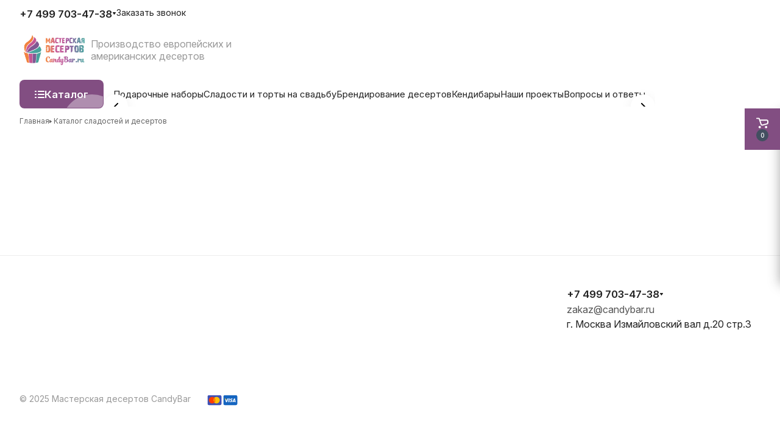

--- FILE ---
content_type: text/html;charset=utf-8
request_url: https://candybar.ru/catalog/beze/beze-merengi-na-zakaz/
body_size: 34448
content:
<!DOCTYPE html><html><head><meta charset="utf-8"><meta name="viewport" content="width=device-width, initial-scale=1.0, height=device-height, minimum-scale=1.0"><link rel="preconnect" href="https://fonts.googleapis.com" crossorigin="anonymous"><link rel="preconnect" href="https://mc.yandex.ru" crossorigin="anonymous"><script data-hid="yandex-metrika">(function(m,e,t,r,i,k,a){m[i]=m[i]||function(){(m[i].a=m[i].a||[]).push(arguments)}; m[i].l=1*new Date(); for (var j = 0; j < document.scripts.length; j++) {if (document.scripts[j].src === r) { return; }} k=e.createElement(t),a=e.getElementsByTagName(t)[0],k.async=1,k.src=r,a.parentNode.insertBefore(k,a)}) (window, document, "script", "https://mc.yandex.ru/metrika/tag.js", "ym");</script><script data-hid="yandex-metrika-init">ym("21533551","init", {"accurateTrackBounce":true,"childIframe":true,"clickmap":true,"defer":true,"ecommerce":"dataLayer","trackHash":true,"trackLinks":true,"webvisor":true,"triggerEvent":false,"sendTitle":true});</script><link rel="stylesheet" href="https://fonts.googleapis.com/css2?family=Inter:opsz,wght@14..32,400..600&display=swap" crossorigin="anonymous"><link rel="stylesheet" href="/_nuxt/entry.CtYBLWoQ.css" crossorigin><link rel="stylesheet" href="/_nuxt/swiper-vue.DJHdZmOr.css" crossorigin><link rel="preload" href="/images/icons.svg" as="image"><link rel="preload" href="https://mc.yandex.ru/metrika/tag.js" as="script"><link rel="modulepreload" as="script" crossorigin href="/_nuxt/DwhwAxZk.js"><link rel="modulepreload" as="script" crossorigin href="/_nuxt/PINacrnN.js"><link rel="modulepreload" as="script" crossorigin href="/_nuxt/BtfZl4SG.js"><link rel="modulepreload" as="script" crossorigin href="/_nuxt/P7MoYieS.js"><link rel="modulepreload" as="script" crossorigin href="/_nuxt/DYc0LREj.js"><link rel="modulepreload" as="script" crossorigin href="/_nuxt/Cn8fnNnN.js"><link rel="modulepreload" as="script" crossorigin href="/_nuxt/DlAUqK2U.js"><link rel="modulepreload" as="script" crossorigin href="/_nuxt/BzCy_bD9.js"><link rel="modulepreload" as="script" crossorigin href="/_nuxt/Ab4KN8qi.js"><link rel="modulepreload" as="script" crossorigin href="/_nuxt/Blfq9VA6.js"><link rel="modulepreload" as="script" crossorigin href="/_nuxt/CQj4z1bC.js"><link rel="modulepreload" as="script" crossorigin href="/_nuxt/D1_aNZZj.js"><link rel="preload" as="fetch" fetchpriority="low" crossorigin="anonymous" href="/_nuxt/builds/meta/05f0d8b0-8e81-4048-a28e-dda4a764921b.json"><script type="module" src="/_nuxt/DwhwAxZk.js" crossorigin></script><meta http-equiv="x-ua-compatible" content="ie=edge,chrome=1"><meta name="format-detection" content="telephone=no"><meta name="yandex-verification" content="8f0354e564d8a2e6"><link rel="icon" href="/images/favicon.png" type="image/png"><noscript data-hid="yandex-metrika-noscript"><div><img src="https://mc.yandex.ru/watch/21533551" style="position:absolute; left:-9999px;" alt="" /></noscript></head><body><div id="app"><!--[--><!--[--><main class="container"><div class="breadcrumbs" data-allow-mismatch="children"><!--[--><div class="breadcrumbs-item" itemscope itemtype="http://schema.org/ListItem"><a href="/" class="breadcrumbs-link" itemprop="url"><span itemprop="name">Главная</span><svg class="icon-caret"><use xlink:href="/images/icons.svg#caret-right"></use></svg><meta itemprop="position" content="1"></a><!----></div><div class="breadcrumbs-item" itemscope itemtype="http://schema.org/ListItem"><!--[--><span itemprop="name">Каталог сладостей и десертов</span><meta itemprop="position" content="2"><!--]--><!----></div><!--]--></div><!----><!----><div class="wrap"><div class="catalog content"><!--[--><!----><div class="catalog-content"><!----><!----><!----><!----></div><div class="catalog-controls"><!----><div class="catalog-control catalog-control_filter"><button type="button" class="btn btn-link"><svg class="btn-icon"><use xlink:href="/images/icons.svg#filter"></use></svg><!--[--> Фильтр <!--]--></button><!----></div></div><!--]--></div><aside class="sidebar"><ul class="sidebar-nav"><!--[--><!--]--></ul></aside></div></main><div class="topbar"><div class="container"><!----><ul class="nav-inline"><li class="nav-item"><div class="contacts"><a class="contacts-phone" href="tel:+7 499 703-47-38">+7 499 703-47-38 <svg class="icon-caret"><use xlink:href="/images/icons.svg#caret-down"></use></svg></a><div class="contacts-content"><div class="contacts-header"><a class="contacts-phone" href="tel:+7 499 703-47-38">+7 499 703-47-38</a><button type="button" class="btn btn-primary btn-block btn-sm"><!----><!--[--> Заказать звонок <!--]--></button></div><div class="contacts-body"><dl><dt>E-mail</dt><dd>zakaz@candybar.ru</dd></dl><dl><dt>Адрес</dt><dd>г. Москва Измайловский вал д.20 стр.3</dd></dl><dl><dt>Режим работы</dt><dd>Пн. – Пт.: с 10:00 до 20:00</dd></dl><!----></div></div></div></li><li class="nav-item"><span class="nav-link">Заказать звонок</span></li></ul></div></div><header class="header"><div class="container"><!----><a href="/" class="header-logo" aria-label="Главная"><img src="/images/logo.webp" alt></a><div class="header-title">Производство европейских и американских десертов</div><span></span><div class="navbar navbar-desktop"><div class="nav-catalog"><button type="button" class="btn btn-primary"><svg class="btn-icon"><use xlink:href="/images/icons.svg#nav-desktop"></use></svg><!--[--> Каталог <!--]--></button><div class="nav-dropdown" style="display:none;"><!--[--><div class="nav"><a href="/catalog/vse-deserty-s-logotipom" class="nav-image"><img src="/upload/iblock/fc9/jjc6u7wyec1e7hee1zjhxzoddqo9de0m.png" alt></a><a href="/catalog/vse-deserty-s-logotipom" class="nav-title">Десерты с логотипом</a><ul class="nav-list"><!--[--><li class="nav-item"><a href="/catalog/vse-deserty-s-logotipom/makaruny-s-logotipom" class="nav-link">Макаруны с логотипом</a></li><li class="nav-item"><a href="/catalog/vse-deserty-s-logotipom/kapkeyki-s-logotipom" class="nav-link">Капкейки с логотипом</a></li><li class="nav-item"><a href="/catalog/vse-deserty-s-logotipom/pechene-s-logotipom" class="nav-link">Печенье с логотипом</a></li><li class="nav-item"><a href="/catalog/vse-deserty-s-logotipom/torty-s-logotipom" class="nav-link">Торты с логотипом</a></li><!--]--></ul></div><div class="nav"><a href="/catalog/podarki-na-novyy-god" class="nav-image"><img src="/upload/iblock/0be/m7534u2f9z5whu2ozc61hrpetco9vfqb.jpg" alt></a><a href="/catalog/podarki-na-novyy-god" class="nav-title">Новогодние десерты 2026</a><ul class="nav-list"><!--[--><li class="nav-item"><a href="/catalog/podarki-na-novyy-god/novogodnie-kapkeyki" class="nav-link">Новогодние капкейки</a></li><li class="nav-item"><a href="/catalog/podarki-na-novyy-god/novogodnie-makaruny" class="nav-link">Новогодние макаруны</a></li><li class="nav-item"><a href="/catalog/podarki-na-novyy-god/novogodnie-pryaniki-pechene" class="nav-link">Новогодние пряники (печенье)</a></li><!--]--></ul></div><div class="nav"><a href="/catalog/makaruny" class="nav-image"><img src="/upload/iblock/0fe/amjei5mw16t0npt834v7051q980rxt3t.png" alt></a><a href="/catalog/makaruny" class="nav-title">Макаруны</a><ul class="nav-list"><!--[--><li class="nav-item"><a href="/catalog/makaruny/makaruny-po-tsvetam-i-vkusam" class="nav-link">Макаруны по цветам и вкусам</a></li><li class="nav-item"><a href="/catalog/makaruny/nabory-assorti" class="nav-link">Наборы ассорти</a></li><li class="nav-item"><a href="/catalog/makaruny/na-den-rozhdeniya" class="nav-link">На День рождения</a></li><li class="nav-item"><a href="/catalog/makaruny/s-vashimi-foto-i-nadpisyami-1" class="nav-link">С вашими фото и надписями</a></li><li class="nav-item"><a href="/catalog/makaruny/s-logotipom-dlya-kompaniy_1" class="nav-link">С логотипом для компаний</a></li><li class="nav-item"><a href="/catalog/makaruny/universalnye-nabory-makarunov" class="nav-link">Универсальные наборы макарунов</a></li><li class="nav-item"><a href="/catalog/makaruny/dlya-mamy" class="nav-link">Для мамы</a></li><li class="nav-item"><a href="/catalog/makaruny/lyubov" class="nav-link">Любовь</a></li><li class="nav-item"><a href="/catalog/makaruny/dlya-muzhchin" class="nav-link">Для мужчин</a></li><li class="nav-item"><a href="/catalog/makaruny/kalendarnye-prazdniki" class="nav-link">Календарные праздники</a></li><li class="nav-item"><a href="/catalog/makaruny/na-svadbu_1" class="nav-link">На свадьбу</a></li><!--]--></ul></div><div class="nav"><a href="/catalog/kapkeyki" class="nav-image"><img src="/upload/iblock/1c3/6t8yy5aiui133ai50orw1eiai72k23l0.png" alt></a><a href="/catalog/kapkeyki" class="nav-title">Капкейки</a><ul class="nav-list"><!--[--><li class="nav-item"><a href="/catalog/kapkeyki/po-tsvetam-i-vkusam" class="nav-link">По цветам и вкусам</a></li><li class="nav-item"><a href="/catalog/kapkeyki/s-logotipom-dlya-kompaniy" class="nav-link">С логотипом для компаний</a></li><li class="nav-item"><a href="/catalog/kapkeyki/na-svadbu_2" class="nav-link">На свадьбу</a></li><li class="nav-item"><a href="/catalog/kapkeyki/s-vashimi-foto-i-nadpisyami" class="nav-link">С вашими фото и надписями</a></li><li class="nav-item"><a href="/catalog/kapkeyki/universalnye-nabory-kapkeykov" class="nav-link">Универсальные</a></li><li class="nav-item"><a href="/catalog/kapkeyki/na-den-rozhdeniya_1" class="nav-link">На день рождения</a></li><li class="nav-item"><a href="/catalog/kapkeyki/s-yagodami" class="nav-link">С ягодами</a></li><li class="nav-item"><a href="/catalog/kapkeyki/dlya-detey" class="nav-link">Для детей</a></li><li class="nav-item"><a href="/catalog/kapkeyki/dlya-mamy_1" class="nav-link">Для мамы</a></li><li class="nav-item"><a href="/catalog/kapkeyki/kalendarnye-prazdniki_1" class="nav-link">Календарные праздники</a></li><li class="nav-item"><a href="/catalog/kapkeyki/dlya-muzhchin_1" class="nav-link">Для мужчин</a></li><li class="nav-item"><a href="/catalog/kapkeyki/lyubov_1" class="nav-link">Любовь</a></li><!--]--></ul></div><div class="nav"><a href="/catalog/pechene" class="nav-image"><img src="/upload/iblock/316/0g99rm3edmkq35tn00s69noq17hq9s4q.png" alt></a><a href="/catalog/pechene" class="nav-title">Печенье</a><ul class="nav-list"><!--[--><li class="nav-item"><a href="/catalog/pechene/s-vashimi-foto-i-nadpisyami-2" class="nav-link">С вашими фото и надписями</a></li><li class="nav-item"><a href="/catalog/pechene/nabory_2" class="nav-link">Наборы</a></li><li class="nav-item"><a href="/catalog/pechene/s-logotipom-dlya-kompaniy_2" class="nav-link">С логотипом для компаний</a></li><li class="nav-item"><a href="/catalog/pechene/pechene-serdechki" class="nav-link">Печенье сердечки</a></li><li class="nav-item"><a href="/catalog/pechene/figurnoe" class="nav-link">Фигурное</a></li><li class="nav-item"><a href="/catalog/pechene/na-svadbu_3" class="nav-link">На свадьбу</a></li><li class="nav-item"><a href="/catalog/pechene/nabory-pechenya-na-23-fevralya" class="nav-link">Наборы печенья на 23 февраля</a></li><!--]--></ul></div><div class="nav"><a href="/catalog/sladkie-podarochnye-nabory" class="nav-image"><img src="/upload/iblock/108/8w3ruhcvyh2fk7j0cbhrfkqz13d867fi.png" alt></a><a href="/catalog/sladkie-podarochnye-nabory" class="nav-title">Подарочные наборы</a><ul class="nav-list"><!--[--><li class="nav-item"><a href="/catalog/sladkie-podarochnye-nabory/nabory-na-den-rozhdeniya" class="nav-link">Наборы на День Рождения</a></li><li class="nav-item"><a href="/catalog/sladkie-podarochnye-nabory/nabory-dlya-mamy" class="nav-link">Наборы для мамы</a></li><li class="nav-item"><a href="/catalog/sladkie-podarochnye-nabory/novogodnie-nabory" class="nav-link">Новогодние наборы</a></li><li class="nav-item"><a href="/catalog/sladkie-podarochnye-nabory/nabory-s-fotografiyami" class="nav-link">Наборы с фото и надписями</a></li><li class="nav-item"><a href="/catalog/sladkie-podarochnye-nabory/nabory-na-svadbu" class="nav-link">Наборы на свадьбу</a></li><li class="nav-item"><a href="/catalog/sladkie-podarochnye-nabory/nabor-desertov-assorti" class="nav-link">Набор десертов ассорти</a></li><li class="nav-item"><a href="/catalog/sladkie-podarochnye-nabory/universalnye-nabory" class="nav-link">Универсальные наборы</a></li><li class="nav-item"><a href="/catalog/sladkie-podarochnye-nabory/nabory-dlya-lyubimykh" class="nav-link">Наборы для любимых</a></li><li class="nav-item"><a href="/catalog/sladkie-podarochnye-nabory/nabory-dlya-muzhchin" class="nav-link">Наборы для мужчин</a></li><li class="nav-item"><a href="/catalog/sladkie-podarochnye-nabory/nabory-na-14-fevralya" class="nav-link">Наборы на 14 февраля</a></li><li class="nav-item"><a href="/catalog/sladkie-podarochnye-nabory/nabory-na-23-fevralya" class="nav-link">Наборы на 23 февраля</a></li><li class="nav-item"><a href="/catalog/sladkie-podarochnye-nabory/nabory-na-8-marta" class="nav-link">Наборы на 8 марта</a></li><li class="nav-item"><a href="/catalog/sladkie-podarochnye-nabory/nabory-na-1-sentyabrya" class="nav-link">Наборы на 1 сентября</a></li><li class="nav-item"><a href="/catalog/sladkie-podarochnye-nabory/nabory-na-den-uchitelya" class="nav-link">Наборы на День учителя</a></li><li class="nav-item"><a href="/catalog/sladkie-podarochnye-nabory/nabory-na-paskhu" class="nav-link">Наборы на Пасху</a></li><li class="nav-item"><a href="/catalog/sladkie-podarochnye-nabory/nabory-na-khellouin" class="nav-link">Наборы на Хеллоуин</a></li><!--]--></ul></div><div class="nav"><a href="/catalog/torty" class="nav-image"><img src="/upload/iblock/112/yiinwypvm2kx2luz50maelv0yio43gdy.png" alt></a><a href="/catalog/torty" class="nav-title">Торты</a><ul class="nav-list"><!--[--><li class="nav-item"><a href="/catalog/torty/dlya-detey_1" class="nav-link">Для детей</a></li><li class="nav-item"><a href="/catalog/torty/na-svadbu" class="nav-link">На свадьбу</a></li><li class="nav-item"><a href="/catalog/torty/raznye-tematiki" class="nav-link">Разные тематики</a></li><li class="nav-item"><a href="/catalog/torty/s-logotipom" class="nav-link">С логотипом</a></li><!--]--></ul></div><div class="nav"><a href="/catalog/deserty-s-fotografiyami" class="nav-image"><img src="/upload/iblock/f7b/jd01ibd76ss0jp72grgrdabgfc6odzif.png" alt></a><a href="/catalog/deserty-s-fotografiyami" class="nav-title">Десерты с фотографиями</a><ul class="nav-list"><!--[--><li class="nav-item"><a href="/catalog/deserty-s-fotografiyami/kapkeyki-s-foto-i-nadpisyami" class="nav-link">Капкейки с фото и надписями</a></li><li class="nav-item"><a href="/catalog/deserty-s-fotografiyami/makaruny-s-foto-i-nadpisyami" class="nav-link">Макаруны с фото и надписями</a></li><li class="nav-item"><a href="/catalog/deserty-s-fotografiyami/pechene-s-foto-i-nadpisyami" class="nav-link">Печенье с фото и надписями</a></li><!--]--></ul></div><div class="nav"><a href="/catalog/svadebnye-deserty" class="nav-image"><img src="/upload/iblock/c1a/lr7btvhj29r1bcxjzzks5kdocsqn5i3e.jpg" alt></a><a href="/catalog/svadebnye-deserty" class="nav-title">Десерты на свадьбу</a><ul class="nav-list"><!--[--><li class="nav-item"><a href="/catalog/svadebnye-deserty/svadebnye-torty" class="nav-link">Свадебные торты</a></li><li class="nav-item"><a href="/catalog/svadebnye-deserty/piramidy-s-desertami" class="nav-link">Пирамиды с десертами</a></li><li class="nav-item"><a href="/catalog/svadebnye-deserty/makaruny-na-svadbu" class="nav-link">Макаруны на свадьбу</a></li><li class="nav-item"><a href="/catalog/svadebnye-deserty/kapkeyki-na-svadbu" class="nav-link">Капкейки на свадьбу</a></li><li class="nav-item"><a href="/catalog/svadebnye-deserty/pechene-na-svadbu" class="nav-link">Печенье на свадьбу</a></li><li class="nav-item"><a href="/catalog/svadebnye-deserty/keyk-popsy-na-svadbu" class="nav-link">Кейк-попсы на свадьбу</a></li><li class="nav-item"><a href="/catalog/svadebnye-deserty/marshmellou-na-svadbu" class="nav-link">Маршмеллоу на свадьбу</a></li><li class="nav-item"><a href="/catalog/svadebnye-deserty/mini-ponchiki-na-svadbu" class="nav-link">Мини-пончики на свадьбу</a></li><!--]--></ul></div><div class="nav"><a href="/catalog/piramidy-s-desertami_1" class="nav-image"><img src="/upload/iblock/994/rphe7ehtzgiv6qm96bx1izx74vzm3egz.png" alt></a><a href="/catalog/piramidy-s-desertami_1" class="nav-title">Пирамиды с десертами</a><!----></div><div class="nav"><a href="/catalog/pirozhnye" class="nav-image"><img src="/upload/iblock/581/hzr709lcamr9eh19c68ny91b6usz2kn8.png" alt></a><a href="/catalog/pirozhnye" class="nav-title">Пирожные</a><ul class="nav-list"><!--[--><li class="nav-item"><a href="/catalog/pirozhnye/ponchiki" class="nav-link">Пончики</a></li><li class="nav-item"><a href="/catalog/pirozhnye/keyk-bolly" class="nav-link">Кейк Боллы</a></li><li class="nav-item"><a href="/catalog/pirozhnye/korzinochki" class="nav-link">Корзиночки</a></li><li class="nav-item"><a href="/catalog/pirozhnye/profitroli" class="nav-link">Профитроли</a></li><!--]--></ul></div><div class="nav"><a href="/catalog/beze" class="nav-image"><img src="/upload/iblock/7e5/g6h5upayzswlb0ku2cnisav81mrmqdi9.png" alt></a><a href="/catalog/beze" class="nav-title">Безе</a><!----></div><div class="nav"><a href="/catalog/keyk-popsy" class="nav-image"><img src="/upload/iblock/e03/9a6c6m4ygu048iidcgt8b15cgqqzzhz0.png" alt></a><a href="/catalog/keyk-popsy" class="nav-title">Кейк Попсы</a><!----></div><div class="nav"><a href="/catalog/marshmellou" class="nav-image"><img src="/upload/iblock/8ce/hwlgfa54a3nket38mbyerbug5a8cu3g4.png" alt></a><a href="/catalog/marshmellou" class="nav-title">Маршмеллоу</a><!----></div><!--]--></div></div><div class="swiper nav-slider"><!--[--><!--]--><div class="swiper-wrapper"><!--[--><!--]--><!--[--><div class="swiper-slide"><!--[--><a href="/catalog/sladkie-podarochnye-nabory" class="">Подарочные наборы</a><!--]--><!----></div><div class="swiper-slide"><!--[--><a href="/catalog/svadebnye-deserty" class="">Сладости и торты на свадьбу</a><!--]--><!----></div><div class="swiper-slide"><!--[--><a href="/catalog/vse-deserty-s-logotipom" class="">Брендирование десертов</a><!--]--><!----></div><div class="swiper-slide"><!--[--><a href="/projects/oformlenie-candybarov/" class="">Кендибары</a><!--]--><!----></div><div class="swiper-slide"><!--[--><a href="/projects/" class="">Наши проекты</a><!--]--><!----></div><div class="swiper-slide"><!--[--><a href="/info/faq" class="">Вопросы и ответы</a><!--]--><!----></div><!--]--><!--[--><!--]--></div><!--[--><div class="swiper-button-prev"></div><div class="swiper-button-next"></div><!--]--><!----><!----><!--[--><!--]--></div></div></div></header><footer class="footer"><div class="container"><div class="footer-row"><div class="footer-col"><!----></div><div class="footer-col"><div class="contacts"><a class="contacts-phone" href="tel:+7 499 703-47-38">+7 499 703-47-38 <svg class="icon-caret"><use xlink:href="/images/icons.svg#caret-down"></use></svg></a><div class="contacts-content"><div class="contacts-header"><a class="contacts-phone" href="tel:+7 499 703-47-38">+7 499 703-47-38</a><button type="button" class="btn btn-primary btn-block btn-sm"><!----><!--[--> Заказать звонок <!--]--></button></div><div class="contacts-body"><dl><dt>E-mail</dt><dd>zakaz@candybar.ru</dd></dl><dl><dt>Адрес</dt><dd>г. Москва Измайловский вал д.20 стр.3</dd></dl><dl><dt>Режим работы</dt><dd>Пн. – Пт.: с 10:00 до 20:00</dd></dl><!----></div></div></div><a href="mailto:zakaz@candybar.ru">zakaz@candybar.ru</a><address class="footer-address">г. Москва Измайловский вал д.20 стр.3</address><!----></div></div><div class="footer-row"><div class="footer-copyright"> © 2025 Мастерская десертов CandyBar </div><ul class="footer-payments"><!--[--><li><svg><use xlink:href="/images/icons.svg#cash"></use></svg></li><li><svg><use xlink:href="/images/icons.svg#mastercard"></use></svg></li><li><svg><use xlink:href="/images/icons.svg#visa"></use></svg></li><li><svg><use xlink:href="/images/icons.svg#yandex_pay"></use></svg></li><!--]--></ul></div></div><span></span></footer><div class="cart-popup"><div class="cart-popup_toggle"><svg class="icon"><use xlink:href="/images/icons.svg#cart"></use></svg><span class="cart-popup_count">0</span></div><div class="cart-popup_content"><header class="cart-popup_header"><a href="/cart" class="cart-popup_title">Корзина</a><!----></header><div class="cart-popup_body"><div class="cart-empty"><div class="cart-empty_icon"><svg><use xlink:href="/images/icons.svg#cart"></use></svg></div><div class="cart-empty_text"><h3>Ваша корзина пуста</h3><p>Исправить это просто: выберите в каталоге интересующий товар и нажмите кнопку «В корзину». </p><a href="/catalog/" class="btn btn-primary btn-sm"><!----><!--[--> В каталог <!--]--></a></div></div></div><!----><!----></div></div><!--]--><span></span><div id="modals"></div><div class="nuxt-loading-indicator" style="position:fixed;top:0;right:0;left:0;pointer-events:none;width:auto;height:3px;opacity:0;background:#824e82;background-size:0% auto;transform:scaleX(0%);transform-origin:left;transition:transform 0.1s, height 0.4s, opacity 0.4s;z-index:999999;"></div><!--]--></div><div id="teleports"></div><script>window.__NUXT__={};window.__NUXT__.config={public:{apiUrl:"https://backend.candybar.ru/api",dadata:{apiUrl:"https://suggestions.dadata.ru/suggestions/api/4_1/rs",apiKey:"adc9ad613fd76f3f539a70a44af2626e65d93845"},yandexMaps:{apikey:"ac8e64fc-8621-4e79-94fb-1186a1d38217"},yandexMetrika:{id:"21533551",debug:false,delay:0,cdn:false,verification:"",options:{accurateTrackBounce:true,childIframe:true,clickmap:true,defer:true,ecommerce:"dataLayer",trackHash:true,trackLinks:true,webvisor:true,triggerEvent:false,sendTitle:true}}},app:{baseURL:"/",buildId:"05f0d8b0-8e81-4048-a28e-dda4a764921b",buildAssetsDir:"/_nuxt/",cdnURL:""}}</script><script type="application/json" data-nuxt-data="nuxt-app" data-ssr="true" id="__NUXT_DATA__">[["ShallowReactive",1],{"data":2,"state":1040,"once":1043,"_errors":1044,"serverRendered":14,"path":1053,"pinia":1054},["ShallowReactive",3],{"settings":4,"nav":18},{"worktime":5,"address":6,"phone":7,"email":8,"minOrderSum":9,"mainSliderSpeed":10,"coordinates":11,"isOnline":14,"indexMetaTitle":15,"indexMetaKeywords":16,"indexMetaDescription":17},"Пн. – Пт.: с 10:00 до 20:00","г. Москва Измайловский вал д.20 стр.3","+7 499 703-47-38","zakaz@candybar.ru",1000,5,[12,13],"37.719855","55.785043",true,"Мастерская десертов CandyBar - большой выбор пирожных, тортов и сладких подарков","Мастерская десертов Кэнди Бар Candy Bar французские пирожные макаруны капкейки торты печенье торты сладкие корпоративные подарки сладкие столы","Кондитерская CandyBar.ru предлагает популярные десерты для оформления Кенди Баров — французские пирожные макаруны, капкейки, печенье и профитроли к любому торжеству.",{"success":14,"message":19,"data":20},"dataReceived",{"catalog":21,"static":856,"projects":975},[22,63,93,116,243,363,417,452,458,564,606,614,671,678,685,724,729,754,772,797,816,823,843,850],{"id":23,"name":24,"code":25,"parentId":26,"depth":27,"description":28,"image":29,"sort":30,"sortLeft":31,"sortPopup":31,"sortCat":31,"hideSect":32,"hidePopup":32,"hideCat":32,"children":33},"157","Десерты с логотипом","vse-deserty-s-logotipom",0,"1","Брендированные сладости - красивый и вкусный подарок для ваших особенно ценных клиентов и партнеров. Закажите наборы десертов с вашим логотипом и съедобными принтами - это отличный способ поздравить и выразить свое уважение. Мы оформим упаковку в вашем корпоративном стиле, сделаем \u003Ca href=\"/projects/korporativnie-deserty/\">\u003Cspan style=\"color: #a763a9;\">индивидуальные десерты на заказ\u003C/span>\u003C/a>, быстро выполним и доставим ваш заказ по Москве.","/upload/iblock/fc9/jjc6u7wyec1e7hee1zjhxzoddqo9de0m.png","100","10","0",[34,43,49,56],{"id":35,"name":36,"code":37,"parentId":23,"depth":38,"description":39,"image":40,"sort":27,"sortLeft":30,"sortPopup":41,"sortCat":30,"hideSect":32,"hidePopup":32,"hideCat":32,"children":42},"158","Макаруны с логотипом","makaruny-s-logotipom","2","","/upload/iblock/518/pf6zrv3t28dvlmj40j5y0yg7u516gbd7.jpg",500,[],{"id":44,"name":45,"code":46,"parentId":23,"depth":38,"description":39,"image":47,"sort":38,"sortLeft":30,"sortPopup":41,"sortCat":30,"hideSect":32,"hidePopup":32,"hideCat":32,"children":48},"159","Капкейки с логотипом","kapkeyki-s-logotipom","/upload/iblock/60a/oohazrp0dthxgig3wd23w4maj8v8yonu.jpg",[],{"id":50,"name":51,"code":52,"parentId":23,"depth":38,"description":39,"image":53,"sort":54,"sortLeft":30,"sortPopup":41,"sortCat":30,"hideSect":32,"hidePopup":32,"hideCat":32,"children":55},"160","Печенье с логотипом","pechene-s-logotipom","/upload/iblock/9b5/j0ek4h7svj1rqp0zdo4pz319lmyjduop.jpg","3",[],{"id":57,"name":58,"code":59,"parentId":23,"depth":38,"description":39,"image":60,"sort":61,"sortLeft":30,"sortPopup":41,"sortCat":30,"hideSect":32,"hidePopup":32,"hideCat":32,"children":62},"161","Торты с логотипом","torty-s-logotipom","/upload/iblock/d36/qkj0n3mbn2kqm1mr2nlfkj51cwx8ztfj.jpg","4",[],{"id":64,"name":65,"code":66,"parentId":26,"depth":27,"description":67,"image":68,"sort":69,"sortLeft":50,"sortPopup":50,"sortCat":50,"hideSect":32,"hidePopup":32,"hideCat":32,"children":70},"165","Десерты с фотографиями","deserty-s-fotografiyami","Как оригинально поздравить близких? В подарок на день рождения, годовщину или другую важную для вас дату можно купить набор десертов с фотопечатью съедобными чернилами. Хорошим подарком станет набор капкейков или макарун с нанесением съедобных надписей и фото. Вы можете заказать печать на макарунах, капкейках или печенье любой надписи, картинки или фотографии. Персонализируйте свой сладкий подарок!\u003Cbr />\n","/upload/iblock/f7b/jd01ibd76ss0jp72grgrdabgfc6odzif.png","110",[71,79,86],{"id":72,"name":73,"code":74,"parentId":64,"depth":38,"description":75,"image":76,"sort":77,"sortLeft":30,"sortPopup":41,"sortCat":30,"hideSect":32,"hidePopup":32,"hideCat":32,"children":78},"166","Капкейки с фото и надписями","kapkeyki-s-foto-i-nadpisyami","В нашей онлайн кондитерской Вы сможете заказать любое нанесение на капкейках — фотографии, картинки и надписи. Подарочные наборы могут состоять из разного количества десертов, обратите внимание, что печать может быть как на нескольких десертах, так и на всех сладостях в наборе.\u003Cbr />\n\u003Cbr />\n","/upload/iblock/4ef/44s9rgsy2hm6izpmbnyivjcirb1naih3.jpg","500",[],{"id":80,"name":81,"code":82,"parentId":64,"depth":38,"description":83,"image":84,"sort":77,"sortLeft":30,"sortPopup":41,"sortCat":30,"hideSect":32,"hidePopup":32,"hideCat":32,"children":85},"167","Макаруны с фото и надписями","makaruny-s-foto-i-nadpisyami","Пирожные макаронс с любыми вашими фото, надписями, принтами - можно заказать в нашей кондитерской. Все надписи съедобны - сделайте ваш подарок уникальным! Набор пирожных&nbsp;с фотографиям вашей семьи, друзей или коллег это вкусный и веселый презент, который продемонстрирует вашу изобретательность. Корпоративные клиенты могут удивить клиентов и партнеров \u003Ca href=\"https://candybar.ru/catalog/vse-deserty-s-logotipom/\">брендированными подарками\u003C/a> в фирменном стиле и цветах компании.","/upload/iblock/216/v4b0g54x3ybikw0ak7bwjjgrtnmqx37i.jpg",[],{"id":87,"name":88,"code":89,"parentId":64,"depth":38,"description":90,"image":91,"sort":77,"sortLeft":30,"sortPopup":41,"sortCat":30,"hideSect":32,"hidePopup":32,"hideCat":32,"children":92},"168","Печенье с фото и надписями","pechene-s-foto-i-nadpisyami","Имбирное печенье с любыми вашими фото, надписями, принтами - можно заказать в нашей мастерской десертов. Все надписи съедобны - сделайте ваш подарок уникальным! Набор сладостей с фотографиями вашей семьи, друзей или коллег это вкусный и веселый презент, который продемонстрирует вашу изобретательность. Корпоративные клиенты могут удивить клиентов и партнеров \u003Ca href=\"https://candybar.ru/catalog/vse-deserty-s-logotipom/\">брендированными подарками\u003C/a> в фирменном стиле и цветах компании.","/upload/iblock/600/xuu5rk7vwercw7t5vgmymcu6u4ioomig.jpg",[],{"id":94,"name":95,"code":96,"parentId":26,"depth":27,"description":97,"image":98,"sort":99,"sortLeft":100,"sortPopup":100,"sortCat":100,"hideSect":27,"hidePopup":27,"hideCat":32,"children":101},"136","1 сентября","den-znaniy-1-sentyabrya","Поздравьте учителей и детей с Днем знаний сладкими подарочными наборами капкейков, макарун и печенья! У нас есть специальные коллекции: \u003Ca target=\"_blank\" href=\"/catalog/den-znaniy-1-sentyabrya/uchitelyam\">для учителей\u003C/a> – с тематическими принтами; для школьников – яркие и весёлые; для классного руководителя – персональные принты. Наши десерты – это отличный способ выразить благодарность или создать праздничное настроение. Возможна персонализация: надписи, цветовая гамма.","/upload/iblock/32a/go0366orc3d602f0745eefs8ae61vgj6.png","115","70",[102,109],{"id":103,"name":104,"code":105,"parentId":94,"depth":38,"description":106,"image":107,"sort":77,"sortLeft":30,"sortPopup":41,"sortCat":30,"hideSect":32,"hidePopup":32,"hideCat":32,"children":108},"137","Ученикам","uchenikam","Порадуйте детей-школьников яркими десертами от CandyBar на 1 сентября! Наши капкейки, макаруны и печенье в школьной тематике сделают День знаний незабываемым. Яркие наборы идеально подойдут для сладкого стола в классе и праздничного настроения. Закажите сладости с доставкой по Москве!","/upload/iblock/dfa/9kj63rn4vqs5lvkzx4z2ihdwbothm68e.png",[],{"id":110,"name":111,"code":112,"parentId":94,"depth":38,"description":113,"image":114,"sort":77,"sortLeft":30,"sortPopup":41,"sortCat":30,"hideSect":32,"hidePopup":32,"hideCat":32,"children":115},"138","Учителям","uchitelyam","Выражаем благодарность педагогам вместе — с изысканными сладкими подарочными наборами. Поблагодарите учителей за их труд с десертами от CandyBar! Наши капкейки, макаруны и печенье для Дня знаний – идеальный подарок. Закажите тематические наборы с доставкой по Москве!","/upload/iblock/fce/6ljeo6zvka38snrevcknk3fkpj9rnef7.jpg",[],{"id":117,"name":118,"code":119,"parentId":26,"depth":27,"description":120,"image":121,"sort":122,"sortLeft":69,"sortPopup":69,"sortCat":69,"hideSect":32,"hidePopup":32,"hideCat":32,"children":123},"179","Макаруны","makaruny","Макаронс&nbsp;(макаруны или макарони) – нежные, легкие и необыкновенно вкусные французские пирожные, у которых огромное количество поклонников во всем мире. Сложно найти человека, равнодушного к этому изысканному лакомству. Именно поэтому очень часто макаруны используют в качестве подарка. В Мастерской Десертов Кенди Бар можно купить наборы макаронс с различными вкусовыми сочетаниями, красиво оформленные и упакованные. У нас можно приобрести как небольшие коробочки для презентов, так и полноценные подарочные наборы. Возможно изготовление дизайнерских пирожных с оригинальным оформлением и логотипами.","/upload/iblock/0fe/amjei5mw16t0npt834v7051q980rxt3t.png","120",[124,131,137,143,150,158,165,172,179,186,236],{"id":125,"name":126,"code":127,"parentId":117,"depth":38,"description":128,"image":129,"sort":27,"sortLeft":30,"sortPopup":41,"sortCat":30,"hideSect":32,"hidePopup":32,"hideCat":32,"children":130},"180","Макаруны по цветам и вкусам","makaruny-po-tsvetam-i-vkusam","25 цветов и 17 вкусов макарун","/upload/iblock/26a/9ns1b85bk6komexw24b6ysch8cxbtsif.jpg",[],{"id":132,"name":133,"code":134,"parentId":117,"depth":38,"description":39,"image":135,"sort":38,"sortLeft":30,"sortPopup":41,"sortCat":30,"hideSect":32,"hidePopup":32,"hideCat":32,"children":136},"181","Наборы ассорти","nabory-assorti","/upload/iblock/7ba/gbo3ax3zv712y0ww5x471pgzjiidtlnu.JPG",[],{"id":138,"name":139,"code":140,"parentId":117,"depth":38,"description":39,"image":141,"sort":54,"sortLeft":30,"sortPopup":41,"sortCat":30,"hideSect":32,"hidePopup":32,"hideCat":32,"children":142},"182","На День рождения","na-den-rozhdeniya","/upload/iblock/0ad/hmy9hpcwq9cxy58y3y3whqd0lpohx9w3.jpg",[],{"id":144,"name":145,"code":146,"parentId":117,"depth":38,"description":147,"image":148,"sort":61,"sortLeft":30,"sortPopup":41,"sortCat":30,"hideSect":32,"hidePopup":32,"hideCat":32,"children":149},"183","С вашими фото и надписями","s-vashimi-foto-i-nadpisyami-1","Пирожные макаронс с любыми вашими фото, надписями, принтами - можно заказать в нашей кондитерской. Все надписи съедобны - сделайте ваш подарок уникальным! Набор макарунов с фотографиям вашей семьи, друзей или коллег это вкусный и веселый презент, который продемонстрирует вашу изобретательность. Корпоративные клиенты могут удивить клиентов и партнеров&nbsp;\u003Ca href=\"https://candybar.ru/catalog/vse-deserty-s-logotipom/\">брендированными подарками\u003C/a>&nbsp;в фирменном стиле и цветах компании.","/upload/iblock/473/homrmn9xojxufvbku7tw404k0tjjl04n.jpg",[],{"id":151,"name":152,"code":153,"parentId":117,"depth":38,"description":154,"image":155,"sort":156,"sortLeft":30,"sortPopup":41,"sortCat":30,"hideSect":32,"hidePopup":32,"hideCat":32,"children":157},"184","С логотипом для компаний","s-logotipom-dlya-kompaniy_1","У нас вы можете купить макаруны с логотипом, оформленные в цветах вашей компании. Вы можете выбрать количество макарунов в наборе и коробку - белую, цветную подарочную или брендированную в вашем стиле. Стильный и вкусный корпоративный подарок подчеркнет солидность компании и ваше уважение к клиентам и партнерам. Мы также можем изготовить любые индивидуальные \u003Ca href=\"/projects/korporativnie-deserty/\">\u003Cspan style=\"color: #a763a9;\">десерты&nbsp;\u003C/span>\u003C/a>\u003Ca href=\"/projects/korporativnie-deserty/\">\u003Cspan style=\"color: #a763a9;\">на заказ\u003C/span>\u003C/a> - на корпоративы и презентации.","/upload/iblock/92f/4jybu6rx8i4368y5wkrxuxae0lvjotzz.jpg","5",[],{"id":159,"name":160,"code":161,"parentId":117,"depth":38,"description":39,"image":162,"sort":163,"sortLeft":30,"sortPopup":41,"sortCat":30,"hideSect":32,"hidePopup":32,"hideCat":32,"children":164},"185","Универсальные наборы макарунов","universalnye-nabory-makarunov","/upload/iblock/328/qai52mkvj74uml2dviplgi5paoqwxh28.jpg","6",[],{"id":166,"name":167,"code":168,"parentId":117,"depth":38,"description":39,"image":169,"sort":170,"sortLeft":30,"sortPopup":41,"sortCat":30,"hideSect":32,"hidePopup":32,"hideCat":32,"children":171},"186","Для мамы","dlya-mamy","/upload/iblock/d4e/y0jbfhp4fzkrngh7mp4n2lm28r27gi2a.png","7",[],{"id":173,"name":174,"code":175,"parentId":117,"depth":38,"description":39,"image":176,"sort":177,"sortLeft":30,"sortPopup":41,"sortCat":30,"hideSect":32,"hidePopup":32,"hideCat":32,"children":178},"187","Любовь","lyubov","/upload/iblock/ef5/bxrr997cooehtayx40a1fpy4wc2i6c33.jpg","8",[],{"id":180,"name":181,"code":182,"parentId":117,"depth":38,"description":39,"image":183,"sort":184,"sortLeft":30,"sortPopup":41,"sortCat":30,"hideSect":32,"hidePopup":32,"hideCat":32,"children":185},"188","Для мужчин","dlya-muzhchin","/upload/iblock/b0a/5p59weels5hfio9wqat972cnmambpzzd.jpg","9",[],{"id":187,"name":188,"code":189,"parentId":117,"depth":38,"description":190,"image":191,"sort":31,"sortLeft":30,"sortPopup":41,"sortCat":30,"hideSect":32,"hidePopup":32,"hideCat":32,"children":192},"189","Календарные праздники","kalendarnye-prazdniki","Макаронс &#40;макаруны или макарони&#41; – нежные, легкие и необыкновенно вкусные французские пирожные, у которых огромное количество поклонников во всем мире. Сложно найти человека, равнодушного к этому изысканному лакомству. Именно поэтому очень часто макаруны используют в качестве подарка. В Мастерской Десертов Кенди Бар можно купить наборы макаронс ассорти с различными вкусовыми сочетаниями, красиво оформленные и упакованные. У нас можно приобрести как небольшие коробочки для презентов, так и большие подарочные наборы. Возможно изготовление дизайнерских пирожных с оригинальным оформлением и логотипами.","/upload/iblock/77c/vfitwdoygrxantwrp0xjrf53cyy10xq9.jpg",[193,199,205,212,218,224,230],{"id":194,"name":195,"code":196,"parentId":187,"depth":54,"description":39,"image":197,"sort":27,"sortLeft":27,"sortPopup":41,"sortCat":27,"hideSect":32,"hidePopup":32,"hideCat":32,"children":198},"190","На 14 февраля","na-14-fevralya","/upload/iblock/c26/linlvs1lh79ahrct1s9qneeun96hxjjd.jpg",[],{"id":200,"name":201,"code":202,"parentId":187,"depth":54,"description":39,"image":203,"sort":27,"sortLeft":30,"sortPopup":41,"sortCat":30,"hideSect":32,"hidePopup":32,"hideCat":32,"children":204},"191","На школьные праздники","na-shkolnye-prazdniki_1","/upload/iblock/792/gh1hnmpf50fuzgnwaavev22pn640hyir.jpg",[],{"id":206,"name":207,"code":208,"parentId":187,"depth":54,"description":209,"image":210,"sort":38,"sortLeft":30,"sortPopup":41,"sortCat":30,"hideSect":32,"hidePopup":32,"hideCat":32,"children":211},"192","На Хеллоуин","na-khellouin","Самые популярные персонажи Хэллоуина на свежих и воздушных пирожных макаронс - съедобная фотопечать, вкусные начинки и яркие цвета. Хотите сделать праздник еще ярче? Закажите \u003Cspan style=\"color: #a763a9;\">\u003Ca href=\"/catalog/deserty-s-fotografiyami/makaruny-s-foto-i-nadpisyami/\">\u003Cspan style=\"color: #a763a9;\">набор макарун со своими изображениями\u003C/span>\u003C/a>\u003C/span> - всего несколько кликов помогут вам создать необычный подарок на Хеллоуин.\u003Cbr>","/upload/iblock/96f/efx4t5ofa03780jf2hpbugfzqbr2yvmu.jpg",[],{"id":213,"name":214,"code":215,"parentId":187,"depth":54,"description":39,"image":216,"sort":54,"sortLeft":30,"sortPopup":41,"sortCat":30,"hideSect":32,"hidePopup":32,"hideCat":32,"children":217},"193","На Новый год","na-novyy-god","/upload/iblock/795/fkrw1irzal7vsqcf57o888k55n7wm1tz.jpg",[],{"id":219,"name":220,"code":221,"parentId":187,"depth":54,"description":39,"image":222,"sort":156,"sortLeft":30,"sortPopup":41,"sortCat":30,"hideSect":32,"hidePopup":32,"hideCat":32,"children":223},"194","На 23 февраля","na-23-fevralya","/upload/iblock/150/rtjltz7fd0h5rhk1et2j2ovpzyufezux.jpg",[],{"id":225,"name":226,"code":227,"parentId":187,"depth":54,"description":39,"image":228,"sort":163,"sortLeft":30,"sortPopup":41,"sortCat":30,"hideSect":32,"hidePopup":32,"hideCat":32,"children":229},"195","На 8 марта","na-8-marta","/upload/iblock/e24/z8rfjbcomj2rwp2ks8quup00s0ucdu9j.jpg",[],{"id":231,"name":232,"code":233,"parentId":187,"depth":54,"description":39,"image":234,"sort":170,"sortLeft":30,"sortPopup":41,"sortCat":30,"hideSect":32,"hidePopup":32,"hideCat":32,"children":235},"196","На Пасху","na-paskhu","/upload/iblock/7db/54gw7zihyzk69tzgt44tgmr3c1wliw62.JPG",[],{"id":237,"name":238,"code":239,"parentId":117,"depth":38,"description":39,"image":240,"sort":241,"sortLeft":30,"sortPopup":41,"sortCat":30,"hideSect":32,"hidePopup":32,"hideCat":32,"children":242},"197","На свадьбу","na-svadbu_1","/upload/iblock/a64/w4c4m9tiv6lcvbq9bnotbfrctzunpvlh.jpg","11",[],{"id":244,"name":245,"code":246,"parentId":26,"depth":27,"description":247,"image":248,"sort":249,"sortLeft":122,"sortPopup":122,"sortCat":122,"hideSect":32,"hidePopup":32,"hideCat":32,"children":250},"310","Капкейки","kapkeyki","Капкейки – порционные пирожные с нежной текстурой и восхитительным вкусом. Они выделяются среди остальных сладостей необыкновенным оформлением. Каждое маленькое пирожное по красоте ни в чем не уступает торту, и его по праву можно считать настоящим сладким шедевром. Кенди Бар изготавливает на заказ капкейки для любых праздников и мероприятий. Благодаря изумительному вкусу и внешнему дизайну станут достойным украшением праздничного стола и обязательно порадуют не только детей, но и взрослых. В нашей мастерской десертов CandyBar.ru вы можете заказать авторские мини-кексы (cupcake) для любого праздника. Стоимость на пирожные формируется с учетом сложности работы и по числу позиций. ","/upload/iblock/1c3/6t8yy5aiui133ai50orw1eiai72k23l0.png","130",[251,258,265,272,278,285,292,298,305,311,353,358],{"id":252,"name":253,"code":254,"parentId":244,"depth":38,"description":255,"image":256,"sort":31,"sortLeft":27,"sortPopup":27,"sortCat":27,"hideSect":27,"hidePopup":32,"hideCat":32,"children":257},"312","По цветам и вкусам","po-tsvetam-i-vkusam","Капкейки, украшенные кремом, пользуются популярностью благодаря своей порционности. В CandyBar.ru вы можете заказать капкейки в упаковках по 6, 9 или 12 штук, а при необходимости – больше. Наши капкейки - это ванильная и шоколадная основа, 14 стандартных цветов и 9 вкусов крема. Нужен необычный капкейк? Выбирайте позицию \"На заказ\", и мы изготовим пирожные с индивидуальным дизайном.","/upload/iblock/6ff/udke4hc4ldzida99ky71pd0230wilsov.png",[],{"id":259,"name":152,"code":260,"parentId":244,"depth":38,"description":261,"image":262,"sort":263,"sortLeft":38,"sortPopup":38,"sortCat":38,"hideSect":32,"hidePopup":32,"hideCat":32,"children":264},"313","s-logotipom-dlya-kompaniy","Мастерская десертов Кенди Бар предлагает капкейки с печатью логотипа, бренда, а также поздравлений для парнтеров. В представленных работах Вы можете увидеть как печать логотипа на мастике, так и на креме. А также варианты наборов с поздравлениями. ","/upload/iblock/bb9/v2cc3bzvljhetzvmy6rcgzeigxrp5vv8.png","20",[],{"id":266,"name":238,"code":267,"parentId":244,"depth":38,"description":268,"image":269,"sort":270,"sortLeft":54,"sortPopup":156,"sortCat":156,"hideSect":32,"hidePopup":32,"hideCat":32,"children":271},"314","na-svadbu_2","Капкейки с мастикой - это тортики с шапочкой из сладкой мастики размером всего лишь с чашечку. Вы можете заказать капкейки с мастикой, оформленные в классическом стиле. Например, бело-розовые капкейки или капкейки из фиолетовой мастики в индивидуальной упаковке (кстати, можно заказать «мини-тортики» в симпатичных тематических бумажных формочках).\u003Cbr>\r\n \u003Cbr>\r\nЕсли хочется чего-то более оригинального, выбирайте позицию \"Капкейки с мастикой на заказ\" и обговорите с менеджером все необходимые пожелания.","/upload/iblock/502/l9nvzj70b8l60a1q4firhonuwb3bc85a.jpg","30",[],{"id":273,"name":145,"code":274,"parentId":244,"depth":38,"description":39,"image":275,"sort":276,"sortLeft":61,"sortPopup":156,"sortCat":156,"hideSect":32,"hidePopup":32,"hideCat":32,"children":277},"315","s-vashimi-foto-i-nadpisyami","/upload/iblock/cb4/sb8u21ohbc126t5pvqbg0ex3zq3ls84k.png","40",[],{"id":279,"name":280,"code":281,"parentId":244,"depth":38,"description":39,"image":282,"sort":283,"sortLeft":156,"sortPopup":163,"sortCat":163,"hideSect":32,"hidePopup":32,"hideCat":32,"children":284},"316","Универсальные","universalnye-nabory-kapkeykov","/upload/iblock/672/077boztqj3lwpay4skv62iwy012mqnm5.png","50",[],{"id":286,"name":287,"code":288,"parentId":244,"depth":38,"description":39,"image":289,"sort":290,"sortLeft":163,"sortPopup":61,"sortCat":61,"hideSect":32,"hidePopup":32,"hideCat":32,"children":291},"317","На день рождения","na-den-rozhdeniya_1","/upload/iblock/439/51nu69h8tqrmzjh3tjc4y6j9z5ab1eb3.png","60",[],{"id":293,"name":294,"code":295,"parentId":244,"depth":38,"description":39,"image":296,"sort":100,"sortLeft":170,"sortPopup":170,"sortCat":170,"hideSect":32,"hidePopup":32,"hideCat":32,"children":297},"318","С ягодами","s-yagodami","/upload/iblock/e96/k5kmth1j1n6kbhkao1tttpf0vtlgjok7.png",[],{"id":299,"name":300,"code":301,"parentId":244,"depth":38,"description":39,"image":302,"sort":303,"sortLeft":177,"sortPopup":177,"sortCat":177,"hideSect":27,"hidePopup":32,"hideCat":32,"children":304},"311","Для детей","dlya-detey","/upload/iblock/cb0/f7xwsp2em72i4gtis2tgh79be1tzc5ft.png","80",[],{"id":306,"name":167,"code":307,"parentId":244,"depth":38,"description":39,"image":308,"sort":309,"sortLeft":184,"sortPopup":184,"sortCat":184,"hideSect":32,"hidePopup":32,"hideCat":32,"children":310},"319","dlya-mamy_1","/upload/iblock/b3a/u1ioka2mo374rwtl1otsbb3zwqgid118.png","90",[],{"id":312,"name":188,"code":313,"parentId":244,"depth":38,"description":314,"image":315,"sort":30,"sortLeft":31,"sortPopup":316,"sortCat":316,"hideSect":32,"hidePopup":32,"hideCat":32,"children":317},"320","kalendarnye-prazdniki_1","Предлагаем печать любых изображений на капкейках. Любой праздник на вкусных капкейках с мастикой или кремом. Краска для печати съедобная. Обращаем внимание, что на капкейки возможно нанести также и фотографии. В разделе представлены капкейки с печатью и нанесением изображений, принцип печати одинаковый.","/upload/iblock/2a1/jijgud7iu2zumnlrpfil362b1o3y2chf.png","12",[318,323,328,333,338,343,349],{"id":319,"name":214,"code":320,"parentId":312,"depth":54,"description":39,"image":321,"sort":31,"sortLeft":163,"sortPopup":30,"sortCat":30,"hideSect":27,"hidePopup":27,"hideCat":32,"children":322},"323","na-novyy-god_1","/upload/iblock/380/k5a92mgbq9v1sqf0zeiaaoange8hv3ok.jpg",[],{"id":324,"name":195,"code":325,"parentId":312,"depth":54,"description":39,"image":326,"sort":263,"sortLeft":170,"sortPopup":30,"sortCat":30,"hideSect":27,"hidePopup":27,"hideCat":32,"children":327},"324","na-14-fevralya_1","/upload/iblock/e97/klxd05ao652fevs0nk3prev1he39lo94.png",[],{"id":329,"name":220,"code":330,"parentId":312,"depth":54,"description":39,"image":331,"sort":270,"sortLeft":27,"sortPopup":30,"sortCat":30,"hideSect":27,"hidePopup":27,"hideCat":32,"children":332},"325","na-23-fevralya_1","/upload/iblock/19f/t6oupbvfww6kc0cev6zw1h00j2tcpeg4.png",[],{"id":334,"name":226,"code":335,"parentId":312,"depth":54,"description":39,"image":336,"sort":276,"sortLeft":38,"sortPopup":30,"sortCat":30,"hideSect":27,"hidePopup":27,"hideCat":32,"children":337},"326","na-8-marta_1","/upload/iblock/d38/7jspd5ak2u78y22ov1xwgn9uqig8k03g.png",[],{"id":339,"name":232,"code":340,"parentId":312,"depth":54,"description":39,"image":341,"sort":283,"sortLeft":54,"sortPopup":30,"sortCat":30,"hideSect":27,"hidePopup":27,"hideCat":32,"children":342},"327","na-paskhu_1","/upload/iblock/56e/bvp4avxwpu9taw19fnbj6rd1iafcn31f.png",[],{"id":344,"name":207,"code":345,"parentId":312,"depth":54,"description":346,"image":347,"sort":77,"sortLeft":156,"sortPopup":30,"sortCat":30,"hideSect":27,"hidePopup":27,"hideCat":32,"children":348},"329","na-khellouin_1","Каким должен быть подарок на Хэллоуин? Ярким, немного пугающим, милым и вкусным — ведь одна из главных целей праздника это собрать побольше сладостей. Наши капкейки в стиле Halloween станут настоящим украшением праздничного\u003Cspan style=\"color: #a763a9;\"> \u003C/span>\u003Ca href=\"/projects/oformlenie-candybarov/dlya-avtosalonov/kendi-bar-khellouin-dlya-mersedes-benz/\">\u003Cspan style=\"color: #a763a9;\">кэндибара\u003C/span>\u003C/a>.&nbsp;&nbsp;Мы создали наборы капкейков, которые впечатляют не только вкусом, но и визуалом: пауки, привидения, тыквы. В каждом наборе ванильная и шоколадная основа — и пусть ваш праздник будет по-настоящему сладким и жутким! Хотите увидеть другие изображения на десертах? Закажите \u003Ca href=\"/catalog/kapkeyki/kalendarnye-prazdniki_1/na-khellouin_1/\">\u003Cspan style=\"color: #a763a9;\">набор капкейков с вашими картинками или надписями\u003C/span>\u003C/a>!\u003Cbr>","/upload/iblock/4e8/ls30d91537hjedem5x3uvuitxrzpf8bx.jpg",[],{"id":350,"name":201,"code":351,"parentId":312,"depth":54,"description":39,"image":114,"sort":77,"sortLeft":61,"sortPopup":30,"sortCat":30,"hideSect":27,"hidePopup":32,"hideCat":32,"children":352},"328","na-shkolnye-prazdniki",[],{"id":354,"name":181,"code":355,"parentId":244,"depth":38,"description":39,"image":356,"sort":77,"sortLeft":241,"sortPopup":31,"sortCat":31,"hideSect":32,"hidePopup":32,"hideCat":32,"children":357},"321","dlya-muzhchin_1","/upload/iblock/2f4/5ac0taemak7stsmx5y8so9vixult5j1y.png",[],{"id":359,"name":174,"code":360,"parentId":244,"depth":38,"description":39,"image":361,"sort":77,"sortLeft":316,"sortPopup":241,"sortCat":241,"hideSect":32,"hidePopup":32,"hideCat":32,"children":362},"322","lyubov_1","/upload/iblock/bb0/6xd6mirquh1vwsde1jqgzlg08qyb8789.png",[],{"id":364,"name":365,"code":366,"parentId":26,"depth":27,"description":367,"image":368,"sort":369,"sortLeft":249,"sortPopup":249,"sortCat":249,"hideSect":32,"hidePopup":32,"hideCat":32,"children":370},"218","Печенье","pechene","Печенье – популярное лакомство, которое любят и дети и взрослые, мало кто знает, что оно может иметь оригинальное дизайнерское оформление и порадует не только вкусовыми качествами. В Мастерской Десертов CandyBar можно купить печенье невероятной красоты. Все наши печеньки сделаны из имбирно-медового теста, поэтому по вкусу это и печенье и пряник одновременно. Такое изделие можно использовать в качестве подарка, праздничного угощенья или признанья в теплых чувствах. Талантливыми руками наших кондитеров создаются настоящие сладкие шедевры, которые не стыдно преподнести на столы самым дорогим гостям. Но разве для сладкой радости обязательно нужен повод? Можно побаловать себя и своих близких просто так, и украсить серые будни ароматными лакомствами.","/upload/iblock/316/0g99rm3edmkq35tn00s69noq17hq9s4q.png","140",[371,377,384,391,397,404,410],{"id":372,"name":145,"code":373,"parentId":364,"depth":38,"description":39,"image":374,"sort":375,"sortLeft":30,"sortPopup":41,"sortCat":30,"hideSect":27,"hidePopup":32,"hideCat":32,"children":376},"330","s-vashimi-foto-i-nadpisyami-2","/upload/iblock/d41/tg94c63ck9m7jw5bnbuxk1ud4d32n34z.png","55",[],{"id":378,"name":379,"code":380,"parentId":364,"depth":38,"description":39,"image":381,"sort":382,"sortLeft":30,"sortPopup":41,"sortCat":30,"hideSect":32,"hidePopup":32,"hideCat":32,"children":383},"219","Наборы","nabory_2","/upload/iblock/533/66u4hb9ajqdh7divbm4bpebqruz7k4l7.jpg","290",[],{"id":385,"name":152,"code":386,"parentId":364,"depth":38,"description":387,"image":388,"sort":389,"sortLeft":30,"sortPopup":41,"sortCat":30,"hideSect":32,"hidePopup":32,"hideCat":32,"children":390},"220","s-logotipom-dlya-kompaniy_2","\u003Cdiv>\r\n\t Мастерская десертов CandyBar предлагает нанесение логотипа Вашей компании на печенье. Также мы предлагаем услуги изготовления упаковки с Вашим фирменным логотипом (брендом). Обращаем внимание, что цветные логотипы лучше всего наносить на глазурь белого цвета (или нежных, светлых тонов), поскольку темный тон глазури может изменить цвет вашего лого. В нашей мастерской есть возможность заказать пробную печать логотипа на печенье, чтобы понять как будет выглядеть конечный вариант. За всеми подробностями обращайтесь к нашим менеджерам.\r\n\u003C/div>\r\n\u003Cdiv>\r\n \u003Cbr>\r\n\u003C/div>\r\nА также предлагаем печать фотографий на печенье. Любой праздник, фотографии друзей, родных и близких теперь можно разместить на вкусном печенье с глазурью. Краска для печати съедобная. Обращаем внимание, что качественная передача цвета Ваших фотографий лучше всего получится на белой глазури (или глазури светлых тонов). В разделе представлены печенья с фото и нанесением изображений, принцип печати одинаковый.","/upload/iblock/06a/u9hqx52d7e0yzbc5kevrgs6dlfvcq0r0.jpg","300",[],{"id":392,"name":393,"code":394,"parentId":364,"depth":38,"description":39,"image":395,"sort":312,"sortLeft":30,"sortPopup":41,"sortCat":30,"hideSect":32,"hidePopup":32,"hideCat":32,"children":396},"221","Печенье сердечки","pechene-serdechki","/upload/iblock/ddc/2h53ca6j2vurojs84r3f31ixe1ily44b.jpg",[],{"id":398,"name":399,"code":400,"parentId":364,"depth":38,"description":401,"image":402,"sort":372,"sortLeft":30,"sortPopup":41,"sortCat":30,"hideSect":32,"hidePopup":32,"hideCat":32,"children":403},"222","Фигурное","figurnoe","Мастерская десертов Кенди Бар производит уникальное фигурное печенье на любой вкус: с различными изображениями, различных форм и размеров. ","/upload/iblock/7db/wih4eh2j3euzlc9j8kll3rhmst1f2ihf.jpg",[],{"id":405,"name":238,"code":406,"parentId":364,"depth":38,"description":39,"image":407,"sort":408,"sortLeft":30,"sortPopup":41,"sortCat":30,"hideSect":32,"hidePopup":32,"hideCat":32,"children":409},"223","na-svadbu_3","/upload/iblock/96a/934oyd1nyezp99pprxl76zh1btb0bfsq.jpg","570",[],{"id":411,"name":412,"code":413,"parentId":364,"depth":38,"description":39,"image":414,"sort":415,"sortLeft":30,"sortPopup":41,"sortCat":30,"hideSect":27,"hidePopup":32,"hideCat":32,"children":416},"224","Наборы печенья на 23 февраля","nabory-pechenya-na-23-fevralya","/upload/iblock/e54/6m7jg6eer1taku539n32bi6m11zstt1z.jpg","610",[],{"id":418,"name":419,"code":420,"parentId":26,"depth":27,"description":421,"image":422,"sort":423,"sortLeft":423,"sortPopup":423,"sortCat":423,"hideSect":32,"hidePopup":32,"hideCat":32,"children":424},"174","Торты","torty","Мастерская десертов CandyBar изготавливает превосходные торты, нежные, ароматные и невероятно красивые. У нас можно выбрать готовые фирменные изделия или же купить торт на заказ. Различные варианты оформления сахарной мастикой и кремом. У нас можно заказать яркий и веселый торт, который станет королем праздника или же оформить десерт в нежных тонах, облачить его в легкое кружево и украсить цветами. Вы можете выбрать дизайн в нашем каталоге или предложить свой вариант. Мы с радостью приготовим такой торт, который нужен именно вам. Восхитительный десерт от Кенди Бар сделает любой праздник незабываемым. ","/upload/iblock/112/yiinwypvm2kx2luz50maelv0yio43gdy.png","150",[425,431,438,445],{"id":426,"name":300,"code":427,"parentId":418,"depth":38,"description":39,"image":428,"sort":429,"sortLeft":30,"sortPopup":41,"sortCat":30,"hideSect":32,"hidePopup":32,"hideCat":32,"children":430},"175","dlya-detey_1","/upload/iblock/529/452z11thi2evcah4l9u1mnnlx1miew3k.jpg","400",[],{"id":432,"name":238,"code":433,"parentId":418,"depth":38,"description":434,"image":435,"sort":436,"sortLeft":30,"sortPopup":41,"sortCat":30,"hideSect":32,"hidePopup":32,"hideCat":32,"children":437},"176","na-svadbu","Торт – неизменная составляющая любого свадебного торжества. Нежный, вкусный и, конечно же, невероятно красивый. В Мастерской Десертов CandyBar можно заказать шикарный свадебный торт с доставкой по Москве. Огромный выбор вариантов оформления и вкусов. Талантливые кондитеры приготовят торт любой сложности, оформленный цветами, фруктами или оригинальными фигурками из мастики. А может заказать свадебный торт с пожеланиями? Очаровательно смотрятся сладкие столы из капкейков, пирожных макарунс, восхитительного безе и других сладостей, выполненных в одной цветовой гамме с тортом. Мы воплотим в жизнь любые сладкие пожелания! ","/upload/iblock/d99/821ultw74e5i1oozp9l3v63n0js16vbv.jpg","410",[],{"id":439,"name":440,"code":441,"parentId":418,"depth":38,"description":39,"image":442,"sort":443,"sortLeft":30,"sortPopup":41,"sortCat":30,"hideSect":32,"hidePopup":32,"hideCat":32,"children":444},"177","Разные тематики","raznye-tematiki","/upload/iblock/cdc/opju1bsb2pgguehvdrn3a779dcbmjaag.jpg","420",[],{"id":446,"name":447,"code":448,"parentId":418,"depth":38,"description":449,"image":60,"sort":450,"sortLeft":30,"sortPopup":41,"sortCat":30,"hideSect":32,"hidePopup":32,"hideCat":32,"children":451},"178","С логотипом","s-logotipom","У нас вы можете заказать торт любой формы и вкуса на корпоратив, юбилей компании, в подарок партнерам и для любого другого праздника. В каталоге примеры работ, торт с логотипом и фигурками можно заказать как по образцу, так и по собственному эскизу","430",[],{"id":453,"name":454,"code":455,"parentId":26,"depth":27,"description":39,"image":456,"sort":50,"sortLeft":125,"sortPopup":125,"sortCat":125,"hideSect":32,"hidePopup":32,"hideCat":32,"children":457},"226","Пирамиды с десертами","piramidy-s-desertami_1","/upload/iblock/994/rphe7ehtzgiv6qm96bx1izx74vzm3egz.png",[],{"id":459,"name":460,"code":461,"parentId":26,"depth":27,"description":39,"image":462,"sort":463,"sortLeft":369,"sortPopup":369,"sortCat":369,"hideSect":32,"hidePopup":32,"hideCat":32,"children":464},"227","Подарочные наборы","sladkie-podarochnye-nabory","/upload/iblock/108/8w3ruhcvyh2fk7j0cbhrfkqz13d867fi.png","170",[465,471,477,483,489,495,501,507,514,520,526,532,538,544,549,556],{"id":466,"name":467,"code":468,"parentId":459,"depth":38,"description":469,"image":141,"sort":31,"sortLeft":30,"sortPopup":41,"sortCat":30,"hideSect":32,"hidePopup":32,"hideCat":32,"children":470},"228","Наборы на День Рождения","nabory-na-den-rozhdeniya","Хотите подарить что-нибудь интересное на день рождения, но не можете придумать подарок? Самые оригинальные идеи для подарков - вы найдете здесь! Закажите подарочный набор пирожных с поздравительными надписями - с удобной доставкой по Москве. Съедобные надписи и красивые принты на макарунах и капкейках удивят и порадуют сладкоежек всех возрастов, неважно, какой по счету день рождения празднуется сегодня.",[],{"id":472,"name":473,"code":474,"parentId":459,"depth":38,"description":39,"image":475,"sort":270,"sortLeft":30,"sortPopup":41,"sortCat":30,"hideSect":32,"hidePopup":32,"hideCat":32,"children":476},"234","Наборы для мамы","nabory-dlya-mamy","/upload/iblock/f2f/utkhtbk98ckxu0udotxlt2yyi3slq43j.png",[],{"id":478,"name":479,"code":480,"parentId":459,"depth":38,"description":39,"image":481,"sort":270,"sortLeft":30,"sortPopup":41,"sortCat":30,"hideSect":32,"hidePopup":32,"hideCat":32,"children":482},"242","Новогодние наборы","novogodnie-nabory","/upload/iblock/33d/d23aiypr5uvigv1ex0pktr9bar8c697m.jpg",[],{"id":484,"name":485,"code":486,"parentId":459,"depth":38,"description":39,"image":487,"sort":276,"sortLeft":30,"sortPopup":41,"sortCat":30,"hideSect":32,"hidePopup":32,"hideCat":32,"children":488},"231","Наборы с фото и надписями","nabory-s-fotografiyami","/upload/iblock/ee3/b93gyrv4ajej9b1fcd9osoq04szr2o1d.jpg",[],{"id":490,"name":491,"code":492,"parentId":459,"depth":38,"description":39,"image":493,"sort":283,"sortLeft":30,"sortPopup":41,"sortCat":30,"hideSect":32,"hidePopup":32,"hideCat":32,"children":494},"229","Наборы на свадьбу","nabory-na-svadbu","/upload/iblock/7db/acm7j3sqefj9ieo8ut959q6sejo31icf.jpg",[],{"id":496,"name":497,"code":498,"parentId":459,"depth":38,"description":39,"image":499,"sort":290,"sortLeft":30,"sortPopup":41,"sortCat":30,"hideSect":32,"hidePopup":32,"hideCat":32,"children":500},"232","Набор десертов ассорти","nabor-desertov-assorti","/upload/iblock/d63/2wuf1gvkxo06a4thbcipxv7cny7o0mfa.JPG",[],{"id":502,"name":503,"code":504,"parentId":459,"depth":38,"description":39,"image":505,"sort":303,"sortLeft":30,"sortPopup":41,"sortCat":30,"hideSect":32,"hidePopup":32,"hideCat":32,"children":506},"235","Универсальные наборы","universalnye-nabory","/upload/iblock/9f0/gb3joqpcbxbnsvdo4rd69n7b8d6kai7h.jpg",[],{"id":508,"name":509,"code":510,"parentId":459,"depth":38,"description":511,"image":512,"sort":309,"sortLeft":30,"sortPopup":41,"sortCat":30,"hideSect":32,"hidePopup":32,"hideCat":32,"children":513},"233","Наборы для любимых","nabory-dlya-lyubimykh","Любовь - самое сладкое чувство на земле! Подарите любимым сладкое признание - закажите подарочный набор десертов, который расскажет о вашей любви.","/upload/iblock/6d6/d2t32vpc5gugy6ysf8jz2wysj1y0483v.jpg",[],{"id":515,"name":516,"code":517,"parentId":459,"depth":38,"description":39,"image":518,"sort":30,"sortLeft":30,"sortPopup":41,"sortCat":30,"hideSect":32,"hidePopup":32,"hideCat":32,"children":519},"236","Наборы для мужчин","nabory-dlya-muzhchin","/upload/iblock/4eb/suywuo6a2gmok694a045n6h2aet80773.jpg",[],{"id":521,"name":522,"code":523,"parentId":459,"depth":38,"description":39,"image":524,"sort":69,"sortLeft":30,"sortPopup":41,"sortCat":30,"hideSect":32,"hidePopup":32,"hideCat":32,"children":525},"238","Наборы на 14 февраля","nabory-na-14-fevralya","/upload/iblock/1ce/dw6lcki729dhvj16za87gwkfi16hwv44.jpg",[],{"id":527,"name":528,"code":529,"parentId":459,"depth":38,"description":39,"image":530,"sort":122,"sortLeft":30,"sortPopup":41,"sortCat":30,"hideSect":32,"hidePopup":32,"hideCat":32,"children":531},"239","Наборы на 23 февраля","nabory-na-23-fevralya","/upload/iblock/f4f/lwkg8mzz7djsu343epd006zz7suqkqa8.jpg",[],{"id":533,"name":534,"code":535,"parentId":459,"depth":38,"description":39,"image":536,"sort":249,"sortLeft":30,"sortPopup":41,"sortCat":30,"hideSect":32,"hidePopup":32,"hideCat":32,"children":537},"240","Наборы на 8 марта","nabory-na-8-marta","/upload/iblock/69b/d3retlfo6jp7rbopo3o5yigevmgybx9d.jpg",[],{"id":539,"name":540,"code":541,"parentId":459,"depth":38,"description":39,"image":542,"sort":77,"sortLeft":30,"sortPopup":41,"sortCat":30,"hideSect":32,"hidePopup":32,"hideCat":32,"children":543},"230","Наборы на 1 сентября","nabory-na-1-sentyabrya","/upload/iblock/b80/7osc3q5a1evueb0znf194xfxdk7ywd19.jpg",[],{"id":545,"name":546,"code":547,"parentId":459,"depth":38,"description":39,"image":114,"sort":77,"sortLeft":30,"sortPopup":41,"sortCat":30,"hideSect":32,"hidePopup":32,"hideCat":32,"children":548},"241","Наборы на День учителя","nabory-na-den-uchitelya",[],{"id":550,"name":551,"code":552,"parentId":459,"depth":38,"description":39,"image":553,"sort":554,"sortLeft":30,"sortPopup":41,"sortCat":30,"hideSect":32,"hidePopup":32,"hideCat":32,"children":555},"243","Наборы на Пасху","nabory-na-paskhu","/upload/iblock/065/0egl461ssncs7lwonjzsw4si0v4j3ejr.jpg","520",[],{"id":557,"name":558,"code":559,"parentId":459,"depth":38,"description":560,"image":561,"sort":562,"sortLeft":30,"sortPopup":41,"sortCat":30,"hideSect":32,"hidePopup":32,"hideCat":32,"children":563},"237","Наборы на Хеллоуин","nabory-na-khellouin","Не знаете что подарить на Хэллоуин? Возьмите готовое решение! Мы собрали для вас сладкие подарочные наборы для хэллоуинской вечеринки или подарка. Наши наборы это нежные макаруны, яркие капкейки и имбирное печенье с тематическими съедобными принтами - тыквы, привидения и паутина. Вам останется только вручить готовый праздник!","/upload/iblock/09b/0u6bzeu673skk09k6gz2uo547nrlyfit.jpg","530",[],{"id":565,"name":566,"code":567,"parentId":26,"depth":27,"description":568,"image":569,"sort":125,"sortLeft":194,"sortPopup":194,"sortCat":194,"hideSect":32,"hidePopup":32,"hideCat":32,"children":570},"244","Пирожные","pirozhnye","Кондитерская CandyBar.ru предлагает большой выбор вкусных пирожных. Найдите свой вкус — бисквитные, песочные, с кремом и ягодами. Все десерты мы изготавливаем в ручную, именно поэтому на сайте есть возможность заказать не только готовое оформление, но и индивидуальное., &#40;позиции «На заказ»&#41;. При оформлении заказа сегодня, доставка пирожных по Москве возможна на завтра &#40;исключением могут быть праздничные дни и оптовые заказы — подробности можно уточить в онлайн чате и у наших менеджеров&#41;\u003Cbr />\n","/upload/iblock/581/hzr709lcamr9eh19c68ny91b6usz2kn8.png",[571,580,588,597],{"id":572,"name":573,"code":574,"parentId":565,"depth":38,"description":575,"image":576,"sort":577,"sortLeft":578,"sortPopup":41,"sortCat":30,"hideSect":32,"hidePopup":32,"hideCat":32,"children":579},"245","Пончики","ponchiki","Мини пончики с начинкой – превосходное бисквитное&nbsp;&nbsp;пирожное, которое обладает изумительным и нежным вкусом. Но это еще далеко не все. В Мастерской Сладостей CandyBar каждый мини-пончик имеет очаровательный вид и по праву может занять самое достойное место как на повседневном, так и на праздничном столе. Это пирожное станет отличным украшением для фуршета. Нежнейшие сливочные начинки, цветная шоколадная глазурь глазурь и посыпки замечательно гармонируют с воздушным тестом. Такой десерт станет не только достойным угощеньем, но и замечательным презентом. А сочетая пончики с капкейками, изумительными тортами, безе и другими сладостями, можно создавать восхитительные сладкие столы, которые сделают любой праздник незабываемым. Побалуйте своих дорогих и близких сладким вниманием. Вкуснейшие мини пончики в Москве можно купить в Кенди Бар.\u003Cbr />\n","/upload/iblock/342/uu9hthqfp4wdzwyoha1nt8pf41fboxyo.jpg","14","360",[],{"id":581,"name":582,"code":583,"parentId":565,"depth":38,"description":584,"image":585,"sort":586,"sortLeft":194,"sortPopup":41,"sortCat":30,"hideSect":32,"hidePopup":32,"hideCat":32,"children":587},"246","Кейк Боллы","keyk-bolly","Cake Balls – восхитительные пирожные на основе бисквита и нежнейшего крема. Это пирожное картошка в виде шариков покрытых шоколадной глазурью с разными цветами и вкусами. На Западе это угощенье давно уже является частым гостем на свадьбах, детских праздниках, юбилеях и постепенно становится популярно у нас. Пирожные Cake Balls замечательно гармонируют с капкейками, макарунами, безе, пончиками и помогут создать превосходный сладкий стол. В Мастерской десертов CandyBar можно заказать мини пирожные кейк боллсы с доставкой по Москве. Ассортимент цветовых решений и разнообразие вкусов приятно удивят. Теперь у каждого есть возможность попробовать популярное западное лакомство и насладиться его потрясающим вкусом. И необязательно для этого иметь повод. Почему бы не порадовать себя и своих близких просто так?\r\n","/upload/iblock/cda/ljjubm56o23xddhf7ktj8oaabl8x3rl3.png","15",[],{"id":589,"name":590,"code":591,"parentId":565,"depth":38,"description":592,"image":593,"sort":594,"sortLeft":595,"sortPopup":41,"sortCat":30,"hideSect":32,"hidePopup":32,"hideCat":32,"children":596},"247","Корзиночки","korzinochki","Корзиночки с кремом – восхитительные пирожные, сделанные из тающего песочного теста, воздушного крема и фруктового наполнения. Сложно найти человека, который останется равнодушен перед этим изумительным сочетанием. В нашей мастерской десертов можно купить пирожные корзиночки с кремом, которые станут любимым лакомством детей и взрослых. Возможно изготовление песочного полуфабриката без кремовой начинки. У нас огромный выбор вкусовых решений, перед которыми очень сложно устоять. В Кенди Бар всегда можно заказать пирожное корзиночка в качестве самостоятельного десерта или как составляющую часть сладкого или фуршетного стола..\u003Cbr />\n","/upload/iblock/f76/iz6ddpq1liz7rqx3ut2sz0t6ajs8roki.png","17","210",[],{"id":598,"name":599,"code":600,"parentId":565,"depth":38,"description":601,"image":602,"sort":603,"sortLeft":604,"sortPopup":41,"sortCat":30,"hideSect":32,"hidePopup":32,"hideCat":32,"children":605},"248","Профитроли","profitroli","Нежные и благородные пирожные Шу это лакомство для настоящих гурманов. Восхитительное заварное тесто в сочетании с нежнейшим кремом породили всеобщую любовь к этому десерту. Но далеко не каждый сможет отличить обычный профитроль от французского пирожного Шу, такого благородного и изысканного. А есть ли между ними разница?\u003Cbr />\nМастерская Десертов CandyBar предлагает заказать пирожные Шу, и насладиться божественным десертом, который по праву занимает первое место среди других изделий из заварного теста.","/upload/iblock/067/zvjz85yxtdzjru87kxuma5uz1q41uby1.png","18","370",[],{"id":607,"name":608,"code":609,"parentId":26,"depth":27,"description":610,"image":611,"sort":194,"sortLeft":612,"sortPopup":612,"sortCat":612,"hideSect":32,"hidePopup":32,"hideCat":32,"children":613},"309","Безе","beze","Воздушное пирожное безе – это трио вкуса, легкости и нежности. Романтичные, хрустящие, тающие во рту. Пирожное в форме цветов очаровывают одним только своим видом. В Мастерской Десертов CandyBar можно купить восхитительное безе, которое готовится по особенному рецепту и покорит своим исключительным вкусом. Оно станет прекрасным угощением, которое понравится взрослым и детям. Пирожное безе – это классика кондитерского жанра, но настоящее лакомство под силу сделать только искусному кондитеру. Команда Кенди Бар на деле доказывает свое мастерство, радуя жителей и гостей столицы своими изумительными твореньями. Здесь можно купить лучшие сладости для абсолютно любого повода.","/upload/iblock/7e5/g6h5upayzswlb0ku2cnisav81mrmqdi9.png","200",[],{"id":615,"name":616,"code":617,"parentId":26,"depth":27,"description":618,"image":619,"sort":612,"sortLeft":463,"sortPopup":463,"sortCat":463,"hideSect":32,"hidePopup":32,"hideCat":32,"children":620},"251","Десерты на свадьбу","svadebnye-deserty","Сладости на свадьбе - неотъемлемая часть свадебного банкета. И это не только свадебные торты на заказ, но и небольшие десерты для сладкого стола. В нашей мастерской вы можете заказать по истине королевские свадебные десерты как поштучно, так и в красивой упаковке или в бонбоньерках, чтобы подарить их гостям. Вы также можете персонализировать десерты для вашей свадьбы - мы можем сделать для вас на заказ макаруны, капкейки или печенье с фотопечатью ваших инициалов, фото или даты свадьбы.\u003Cbr />\n","/upload/iblock/c1a/lr7btvhj29r1bcxjzzks5kdocsqn5i3e.jpg",[621,628,633,640,647,653,659,665],{"id":622,"name":623,"code":624,"parentId":615,"depth":38,"description":625,"image":626,"sort":31,"sortLeft":30,"sortPopup":41,"sortCat":30,"hideSect":32,"hidePopup":32,"hideCat":32,"children":627},"252","Свадебные торты","svadebnye-torty","Торт – неизменная составляющая любого свадебного торжества. Нежный, вкусный и, конечно же, невероятно красивый. В Мастерской Десертов CandyBar можно заказать шикарный свадебный торт с доставкой по Москве. Огромный выбор вариантов оформления и вкусов. Талантливые кондитеры приготовят торт любой сложности, оформленный цветами, фруктами или оригинальными фигурками из мастики. А может заказать свадебный торт с пожеланиями? Очаровательно смотрятся сладкие столы из капкейков, пирожных макарунс, восхитительного безе и других сладостей, выполненных в одной цветовой гамме с тортом. Мы воплотим в жизнь любые сладкие пожелания! \u003Cbr />\n","/upload/iblock/ddf/u400fmi1uk95qckq5mdwqdsowl1g8ne7.jpg",[],{"id":629,"name":454,"code":630,"parentId":615,"depth":38,"description":39,"image":631,"sort":263,"sortLeft":30,"sortPopup":41,"sortCat":30,"hideSect":32,"hidePopup":32,"hideCat":32,"children":632},"253","piramidy-s-desertami","/upload/iblock/9ce/7r4s2iy1mq1onhungminjqmq04mfdgej.jpg",[],{"id":634,"name":635,"code":636,"parentId":615,"depth":38,"description":637,"image":638,"sort":270,"sortLeft":30,"sortPopup":41,"sortCat":30,"hideSect":32,"hidePopup":32,"hideCat":32,"children":639},"254","Макаруны на свадьбу","makaruny-na-svadbu","Макаруны станут отличным украшением свадебного кэнди бара. Ассорти цветов и вкусов дает возможность подобрать удивительные сочетания, подходящие для свадьбы в любом&nbsp;&nbsp;цвете и стиле. На десертах возможна печать ваших инициалов, фотографий, пожеланий и дат свадьбы. \u003Cbr />\n","/upload/iblock/f4e/u71wc8gfeq7wepwb21thq82zja638fvn.jpg",[],{"id":641,"name":642,"code":643,"parentId":615,"depth":38,"description":644,"image":645,"sort":276,"sortLeft":30,"sortPopup":41,"sortCat":30,"hideSect":32,"hidePopup":32,"hideCat":32,"children":646},"255","Капкейки на свадьбу","kapkeyki-na-svadbu","Капкейки — это прекрасное украшение свадебного кэнди бара. Пирамиды с капкейками могут заменить свадебный торт. На десертах возможна печать ваших инициалов, фотографий, пожеланий и дат свадьбы. \u003Cbr />\n","/upload/iblock/117/7zm61tb3i3g8aazer1d0xyhsl08dyp7l.jpg",[],{"id":648,"name":649,"code":650,"parentId":615,"depth":38,"description":651,"image":407,"sort":283,"sortLeft":30,"sortPopup":41,"sortCat":30,"hideSect":32,"hidePopup":32,"hideCat":32,"children":652},"256","Печенье на свадьбу","pechene-na-svadbu","На десертах возможна печать ваших инициалов, фотографий, пожеланий и дат свадьбы. Обратите внимание, что всё печенье изготовлено на основе имбирного теста, поэтому это одновременно вкусный пряник и печенье. Для каждого десерта возможна индивидуальная упаковка, так печенье становится отличным подарком для гостей на свадьбе.\u003Cbr />\n",[],{"id":654,"name":655,"code":656,"parentId":615,"depth":38,"description":39,"image":657,"sort":290,"sortLeft":30,"sortPopup":41,"sortCat":30,"hideSect":32,"hidePopup":32,"hideCat":32,"children":658},"257","Кейк-попсы на свадьбу","keyk-popsy-na-svadbu","/upload/iblock/b4f/jc4yztk0mjn2lyqggmo7zz582d0eb8a5.jpg",[],{"id":660,"name":661,"code":662,"parentId":615,"depth":38,"description":39,"image":663,"sort":100,"sortLeft":30,"sortPopup":41,"sortCat":30,"hideSect":32,"hidePopup":32,"hideCat":32,"children":664},"258","Маршмеллоу на свадьбу","marshmellou-na-svadbu","/upload/iblock/4d4/75sbityq0lv3yrd1jfwuvvltmdz7t5yq.jpg",[],{"id":666,"name":667,"code":668,"parentId":615,"depth":38,"description":39,"image":669,"sort":303,"sortLeft":30,"sortPopup":41,"sortCat":30,"hideSect":32,"hidePopup":32,"hideCat":32,"children":670},"259","Мини-пончики на свадьбу","mini-ponchiki-na-svadbu","/upload/iblock/5f4/jngxg5sups1fa5023hjstx4zxo4cv90l.jpg",[],{"id":672,"name":673,"code":674,"parentId":26,"depth":27,"description":675,"image":676,"sort":595,"sortLeft":595,"sortPopup":595,"sortCat":595,"hideSect":32,"hidePopup":32,"hideCat":32,"children":677},"260","Кейк Попсы","keyk-popsy","Миниатюрные торты на палочке называются «кейк попсами». По вкусу напоминают пирожное картошка. Презентабельные «вкусняшки», в отличие от больших тортов, стоят недорого и пользуются все большей популярностью. Купить в Москве кейк попсы можно в Мастерской Десертов CandyBar. В последнее время популярность набирают cake pops для украшения сладких столов на свадьбу и детские праздники. Для организации сладкого стола на праздничных утренниках, днях рождениях и других ярких праздников. Оригинальные кейк попсы с уникальным дизайном любят заказывать влюбленные в качестве вкусного и незабываемого подарка с поводом и без. Незаменимы маленькие бисквитные тортики при проведении корпоративных вечеринок и коллективных выездов на природу — Вы получите удивительно вкусное порционное блюдо, которое понравится всем гостям и не испачкает рук и одежду.","/upload/iblock/e03/9a6c6m4ygu048iidcgt8b15cgqqzzhz0.png",[],{"id":679,"name":680,"code":681,"parentId":26,"depth":27,"description":682,"image":683,"sort":385,"sortLeft":385,"sortPopup":385,"sortCat":385,"hideSect":32,"hidePopup":32,"hideCat":32,"children":684},"261","Маршмеллоу","marshmellou","Зефир Маршмеллоу – ароматная сладость, которая порадует своим восхитительным вкусом не только детей, но и взрослых. Мастерская десертов Candy Bar предлагает попробовать нежнейший порционный зефир, украшенный цветной глазурью и посыпкой. Желтый, сиреневый, шоколадный, розовый, голубой – это далеко не все цветовые предложения. Ароматные конфетки обязательно внесут в жизнь сладкие краски и поднимут настроение. Marshmallow – это зефир, который можно использовать как самостоятельный десерт, так и для оформления сладкого стола. Богатый выбор расцветок дает возможность подобрать лакомство к праздничному торту любой тематики, что очень удобно и актуально, особенно для детского мероприятия. ","/upload/iblock/8ce/hwlgfa54a3nket38mbyerbug5a8cu3g4.png",[],{"id":686,"name":687,"code":688,"parentId":26,"depth":27,"description":39,"image":689,"sort":539,"sortLeft":539,"sortPopup":539,"sortCat":539,"hideSect":27,"hidePopup":27,"hideCat":32,"children":690},"263","Упаковка, декор и подставки","upakovka-dekor-i-podstavki","/upload/iblock/bbf/tkne2pz5xq7960tnajj1l75iipp542ci.png",[691,697,703,710,717],{"id":692,"name":118,"code":693,"parentId":686,"depth":38,"description":39,"image":694,"sort":695,"sortLeft":30,"sortPopup":41,"sortCat":30,"hideSect":32,"hidePopup":32,"hideCat":32,"children":696},"264","makaruny_1","/upload/iblock/9e1/hrt64pgfiyadukeowawd0z135qa1nsqy.png","440",[],{"id":698,"name":245,"code":699,"parentId":686,"depth":38,"description":39,"image":700,"sort":701,"sortLeft":30,"sortPopup":41,"sortCat":30,"hideSect":32,"hidePopup":32,"hideCat":32,"children":702},"265","kapkeyki_1","/upload/iblock/35e/2pidn2m6bwbxg9trtfhhgr95c30jpmz8.png","450",[],{"id":704,"name":705,"code":706,"parentId":686,"depth":38,"description":39,"image":707,"sort":708,"sortLeft":30,"sortPopup":41,"sortCat":30,"hideSect":32,"hidePopup":32,"hideCat":32,"children":709},"266","Декор упаковки","dekor-upakovki","/upload/iblock/b61/7yhh4wnspmcf7qofaejpcn8pz5m0ytg8.png","460",[],{"id":711,"name":712,"code":713,"parentId":686,"depth":38,"description":39,"image":714,"sort":715,"sortLeft":30,"sortPopup":41,"sortCat":30,"hideSect":32,"hidePopup":32,"hideCat":32,"children":716},"267","Капсулы бумажные","kapsuly-bumazhnye-1","/upload/iblock/688/11jtel27zpwbwwu9zv07c0qd3xrxdwd6.jpg","470",[],{"id":718,"name":719,"code":720,"parentId":686,"depth":38,"description":39,"image":721,"sort":722,"sortLeft":30,"sortPopup":41,"sortCat":30,"hideSect":32,"hidePopup":32,"hideCat":32,"children":723},"268","Пирамиды и подставки","piramidy-i-podstavki","/upload/iblock/704/xti74m5xpba7st4alvhh16c2hpdmhajn.jpg","780",[],{"id":725,"name":726,"code":727,"parentId":26,"depth":27,"description":39,"image":39,"sort":533,"sortLeft":533,"sortPopup":533,"sortCat":533,"hideSect":27,"hidePopup":27,"hideCat":27,"children":728},"269","Услуги","uslugi",[],{"id":730,"name":731,"code":732,"parentId":26,"depth":27,"description":733,"image":734,"sort":735,"sortLeft":263,"sortPopup":263,"sortCat":263,"hideSect":32,"hidePopup":32,"hideCat":32,"children":736},"169","Новогодние десерты 2026","podarki-na-novyy-god","У нас вы сможете купить новогодние подарочные наборы макаронс, капкейков, печенья или пряников. Хотите персонализировать ваши новогодние подарки? Закажите \u003Ca href=\"/catalog/deserty-s-fotografiyami/\">\u003Cspan style=\"color: #a763a9;\">индивидуальную печать на десертах\u003C/span>\u003C/a> - ваши фото, надписи, поздравления. Все изображения съедобны - ваш подарок будет действительно уникальным, удивит и порадует и взрослых и детей. Для корпоративных клиентов отличным выбором станут \u003Ca href=\"/catalog/vse-deserty-s-logotipom/\">\u003Cspan style=\"color: #a763a9;\">брендированные подарки\u003C/span>\u003C/a> на Новый Год для клиентов, партнеров и коллег. Мы оформим десерты и подарочную упаковку в фирменном стиле и цветах вашей компании.","/upload/iblock/0be/m7534u2f9z5whu2ozc61hrpetco9vfqb.jpg","250",[737,742,748],{"id":463,"name":738,"code":739,"parentId":730,"depth":38,"description":740,"image":321,"sort":77,"sortLeft":54,"sortPopup":41,"sortCat":30,"hideSect":32,"hidePopup":32,"hideCat":32,"children":741},"Новогодние капкейки","novogodnie-kapkeyki","Новогодние наборы капкейков со съедобными принтами - это прекрасный способ поздравить родных, друзей и коллег с этим волшебным праздником! Выберите готовый набор, чтобы поздравить близких или наполнить&nbsp;\u003Ca href=\"ht/projects/oformlenie-candybarov/dlya-avtosalonov/sladkiy-stol-na-novyy-god-dlya-amg/\">\u003Cspan style=\"color: #a763a9;\">новогодний кэнди бар\u003C/span>\u003C/a>, сделанный своими руками. Хотите купить оригинальный подарок? \u003Ca href=\"/catalog/deserty-s-fotografiyami/kapkeyki-s-foto-i-nadpisyami/\">\u003Cspan style=\"color: #a763a9;\">Закажите капкейки с фотопечатью\u003C/span>\u003C/a> ваших картинок и надписей, и мы доставим ваш персонализированный набор уже завтра!",[],{"id":743,"name":744,"code":745,"parentId":730,"depth":38,"description":746,"image":216,"sort":77,"sortLeft":27,"sortPopup":41,"sortCat":30,"hideSect":32,"hidePopup":32,"hideCat":32,"children":747},"171","Новогодние макаруны","novogodnie-makaruny","Подарочные наборы макарун на Новый год - это вкусный и веселый подарок. Купите готовый новогодний набор или \u003Ca href=\"/catalog/deserty-s-fotografiyami/makaruny-s-foto-i-nadpisyami/\">\u003Cspan style=\"color: #a763a9;\">персонализируйте макаруны съедобной печатью\u003C/span>\u003C/a> ваших фото и поздравительных надписей. Корпоративные клиенты могут удивить клиентов и партнеров \u003Ca href=\"/projects/korporativnie-deserty/\">\u003Cspan style=\"color: #a763a9;\">сладкими брендированными подарками\u003C/span>\u003C/a> в фирменном стиле и цветах компании. \u003Ca href=\"/catalog/piramidy-s-desertami_1/\">\u003Cspan style=\"color: #a763a9;\">Пирамиды с пирожными\u003C/span>\u003C/a> в цветах праздника также станут красивым дополнением и для уютного семейного вечера, и для корпоративной вечеринки.",[],{"id":749,"name":750,"code":751,"parentId":730,"depth":38,"description":752,"image":481,"sort":77,"sortLeft":38,"sortPopup":41,"sortCat":30,"hideSect":32,"hidePopup":32,"hideCat":32,"children":753},"172","Новогодние пряники (печенье)","novogodnie-pryaniki-pechene","Новогодний набор фигурного печенья и пряников - это традиционная сладость на Новый Год. Душистые специи, мед и имбирь наполнят атмосферу праздничным ароматом. Купите красивую коробочку печенья в форме новогодних персонажей или \u003Ca href=\"/catalog/deserty-s-fotografiyami/pechene-s-foto-i-nadpisyami/\">\u003Cspan style=\"color: #a763a9;\">персонализируйте сладкий подарок съедобными фото и надписями\u003C/span>\u003C/a>. А подарочный набор пряников с вашим логотипом приятно польстит партнерам, клиентам и коллегам.",[],{"id":755,"name":756,"code":757,"parentId":26,"depth":27,"description":758,"image":759,"sort":672,"sortLeft":270,"sortPopup":270,"sortCat":270,"hideSect":27,"hidePopup":27,"hideCat":32,"children":760},"143","14 февраля","podarki-na-den-vsekh-vlyublennykh","14 февраля это не только лучший день для признания в своих чувствах, но и замечательный повод порадовать свою половинку сладким подарком. В Мастерской десертов Кенди Бар можно приобрести восхитительные наборы из капкейков и пирожных макарони тематической направленности. А, может, порадовать любимого человека тортом «Love is»? Сладкий подарок на 14 февраля по достоинству оценит не только прекрасные девушки, но и мужчины. Для них в CandyBar можно приобрести капкейки и макарони, выполненные в специальном дизайне. От них сильный пол будет просто в восторге! Это самый замечательный подарок мужу, парню, любимому человеку.","/upload/iblock/981/4gzknworxtvx4wvv70bf89fluj8gmdxm.png",[761,767],{"id":762,"name":763,"code":764,"parentId":755,"depth":38,"description":39,"image":765,"sort":77,"sortLeft":30,"sortPopup":41,"sortCat":30,"hideSect":32,"hidePopup":32,"hideCat":32,"children":766},"144","Капкейки на 14 февраля ","nabory-kapkeykov-2","/upload/iblock/679/wvwjx361wuq3kkyinw20ja179pjenl8r.jpg",[],{"id":768,"name":769,"code":770,"parentId":755,"depth":38,"description":39,"image":197,"sort":77,"sortLeft":30,"sortPopup":41,"sortCat":30,"hideSect":32,"hidePopup":32,"hideCat":32,"children":771},"145","Макаруны на 14 февраля ","nabory-makarun-2",[],{"id":773,"name":774,"code":775,"parentId":26,"depth":27,"description":776,"image":777,"sort":778,"sortLeft":276,"sortPopup":276,"sortCat":276,"hideSect":27,"hidePopup":27,"hideCat":32,"children":779},"146","23 февраля","podarok-na-23-fevralya","Какой подарок выбрать для 23 февраля - кто сказал, что мужчины не любят сладости? Тот ничего не знает о сильном поле! Или же не знаком с кондитерскими изделиями от Мастерской Десертов CandyBar. Наши подарочные наборы – это изумительный дуэт вкуса и необычного вида. Дизайнерские сладости выполнены вручную и поражают точным попаданием в тему. Вы все еще не знаете, что подарить на 23 Февраля? Наборы макаронс, капкейков, торты и печенья порадуют любого защитника: мужа, сына, дедушку или папу. А, может, преподнести сладкий презент начальнику? Почему бы и нет! Никто и не спорит, что пена для бритья и носки – это очень удобно, практично и избавляет от головоломки. Их дарят мужчинам на протяжении многих десятилетий, но они от этого не в восторге. Пора менять скучные традиции. Удивляйте родных! А профессиональные кондитеры мастерской Кенди бар в этом помогут!","/upload/iblock/82e/jex1uebw9mt62bpj63ji9moqy05beozl.png","270",[780,786,791],{"id":781,"name":782,"code":783,"parentId":773,"depth":38,"description":39,"image":784,"sort":77,"sortLeft":30,"sortPopup":41,"sortCat":30,"hideSect":32,"hidePopup":32,"hideCat":32,"children":785},"147","Капкейки на 23 февраля ","nabory-kapkeykov","/upload/iblock/b47/qgzr2mwk3vr61tbqhk4x8ok8mb5rlrb6.jpg",[],{"id":787,"name":788,"code":789,"parentId":773,"depth":38,"description":39,"image":222,"sort":77,"sortLeft":30,"sortPopup":41,"sortCat":30,"hideSect":32,"hidePopup":32,"hideCat":32,"children":790},"148","Макаруны на 23 февраля","nabory-makarun",[],{"id":792,"name":793,"code":794,"parentId":773,"depth":38,"description":795,"image":414,"sort":77,"sortLeft":30,"sortPopup":41,"sortCat":30,"hideSect":32,"hidePopup":32,"hideCat":32,"children":796},"149","Печенье на 23 февраля","pechene-na-23-fevralya","Всем известно, что настоящие мужчины - те еще сладкоежки. Набор имбирных пряников с принтами на тему 23 февраля станет отличным подарком любому мужчине!",[],{"id":798,"name":799,"code":800,"parentId":26,"depth":27,"description":801,"image":802,"sort":803,"sortLeft":283,"sortPopup":283,"sortCat":283,"hideSect":27,"hidePopup":27,"hideCat":32,"children":804},"153","Подарки на 8 марта","podarki-na-8-marta","Цветы на 8 Марта это классика. Но и в нее можно внести изюминку! Например, дополнить букет подарочным набором из ароматных десертов с приятными пожеланиями. Изысканные пирожные это то, перед чем не устоит ни одна сладкоежка. В Мастерской десертов CandyBar можно купить макаруны в подарочной коробке или набор из разных десертов в одной коробке на 8 Марта. Наши сладости покорят вас изумительным вкусом и необычным видом. У нас можно заказать пирожные с тематическим поздравлением и даже признанием в теплых чувствах. Пусть ваш подарок на 8 Марта будет оригинальным!","/upload/iblock/ab3/4w4n8fy5q4dhu294tdxzm53wugwxrkj7.png","280",[805,811],{"id":806,"name":807,"code":808,"parentId":798,"depth":38,"description":39,"image":809,"sort":77,"sortLeft":30,"sortPopup":41,"sortCat":30,"hideSect":32,"hidePopup":32,"hideCat":32,"children":810},"154","Капкейки на 8 марта","nabory-kapkeykov-1","/upload/iblock/5d9/2hummydjnvoc62we400dz3nko0m688a1.jpg",[],{"id":812,"name":813,"code":814,"parentId":798,"depth":38,"description":39,"image":228,"sort":77,"sortLeft":30,"sortPopup":41,"sortCat":30,"hideSect":32,"hidePopup":32,"hideCat":32,"children":815},"155","Макаруны на 8 марта","nabory-makarun-1",[],{"id":817,"name":818,"code":819,"parentId":26,"depth":27,"description":820,"image":821,"sort":382,"sortLeft":290,"sortPopup":290,"sortCat":290,"hideSect":27,"hidePopup":27,"hideCat":32,"children":822},"142","Сладости на Пасху","pashalnye-sladosti","Пасхальные сладости - это главное украшение пасхального стола.&nbsp;Традиционное угощение - это, конечно, куличи. Занятые жители Москвы все чаще предпочитают купить кулич или заказать в интернет-магазине с доставкой. Мы предлагаем не ограничиваться только пасхальным куличом, когда есть столько красивых и вкусных сладостей на Пасху. Имбирные пасхальные пряники, шоколадные яйца, печенье в виде пасхальных кроликов, пасхальные наборы сладостей разнообразят этот светлый праздник и приведут в восторг и детей, и взрослых сладкоежек.\u003Cbr>\r\n Все эти лакомства, красиво оформленные и упакованные в коробочки, можно купить и в качестве пасхального подарка. Мы доставим ваши подарки на Пасху по любому адресу в Москве уже на следующий день после заказа.\u003Cbr>","/upload/iblock/9da/8pmi21hbsy449263e7jmy8xt5h3genx2.png",[],{"id":824,"name":825,"code":826,"parentId":26,"depth":27,"description":827,"image":828,"sort":244,"sortLeft":303,"sortPopup":303,"sortCat":303,"hideSect":27,"hidePopup":27,"hideCat":32,"children":829},"139","День учителя","podarki-na-den-uchitelya","Выбирая оригинальный подарок на день учителя, обратите внимание на наши сладкие подарки. Вас порадуют яркие принты, разнообразие вкусов и приятные цены подарочных наборов","/upload/iblock/400/me0ponc1m7oluws42dog9j2sztsb61cx.png",[830,836],{"id":369,"name":831,"code":832,"parentId":824,"depth":38,"description":833,"image":834,"sort":77,"sortLeft":30,"sortPopup":41,"sortCat":30,"hideSect":32,"hidePopup":32,"hideCat":32,"children":835},"Капкейки на день учителя","kapkeyki-na-den-uchitelya","Чтобы красиво поздравить любимого преподавателя с Днем учителя, купите ему в подарок набор капкейков - с нежным кремом и яркими съедобными принтами. Заказав сладкий набор в нашей кондитерской, вы уже завтра получите капкейки для учителя с доставкой по Москве.","/upload/iblock/06a/rv7so1083n809r4cykqhtw8ltklf8a4j.jpg",[],{"id":837,"name":838,"code":839,"parentId":824,"depth":38,"description":840,"image":841,"sort":77,"sortLeft":30,"sortPopup":41,"sortCat":30,"hideSect":32,"hidePopup":32,"hideCat":32,"children":842},"141","Макаруны на день учителя","makaruny-na-den-uchitelya","Как купить необычный подарок для учителя? Наборы макарун со съедобными принтами\u003Cb> \u003C/b>\u003Ca href=\"/catalog/podarki-na-den-uchitelya/nabor-makarons-uchitelyu-angliyskogo-15-sht/\">\u003Cspan style=\"color: #a763a9;\">д\u003C/span>\u003Cspan style=\"color: #a763a9;\">ля учителей английского\u003C/span>\u003C/a>, \u003Ca href=\"/catalog/podarki-na-den-uchitelya/nabor-makarunov-uchitelyu-matematiki-15-sht/\">\u003Cspan style=\"color: #a763a9;\">математики\u003C/span>\u003C/a> или \u003Ca href=\"/catalog/podarki-na-den-uchitelya/nabor-makarons-uchitelyu-russkogo-i-literatury-15-sht/\">\u003Cspan style=\"color: #a763a9;\">литературы\u003C/span>\u003C/a>\u003Cb> \u003C/b>можно заказать в нашей кондитерской - с доставкой уже завтра! А если вы хотите напечатать свои картинки на десертах - выберите ваш уникальный сладкий подарок \u003Ca href=\"/catalog/deserty-s-fotografiyami/\">\u003Cspan style=\"color: #a763a9;\">в этом разделе\u003C/span>\u003C/a>\u003Cspan style=\"color: #a763a9;\">.\u003C/span>","/upload/iblock/10b/n7bljxbjyrstbg875e26mmrtg68v9aq1.jpg",[],{"id":844,"name":845,"code":846,"parentId":26,"depth":27,"description":847,"image":848,"sort":312,"sortLeft":309,"sortPopup":309,"sortCat":309,"hideSect":27,"hidePopup":27,"hideCat":32,"children":849},"151","Подарки на Хэллоуин","podarki-na-halloween","Традиционный подарок на Halloween - это сладости. \u003Ca href=\"https://candybar.ru/catalog/makaruny/kalendarnye-prazdniki/na-khellouin/\">Макаруны\u003C/a>, \u003Ca href=\"https://candybar.ru/catalog/kapkeyki/kalendarnye-prazdniki_1/na-khellouin_1/\">капкейки\u003C/a> или \u003Ca href=\"https://candybar.ru/catalog/podarki-na-halloween/nabor-pechenya-na-khellouin-tykvy-4-sht/\">фигурное печенье\u003C/a> со съедобными принтами в стиле Хеллоуина наполнят ваш праздник весельем! А еще десерты нашей кондитерской можно купить для наполнения сладкого стола, украшенного своими руками или \u003Ca href=\"https://candybar.ru/projects/oformlenie-candybarov/dlya-avtosalonov/kendi-bar-khellouin-dlya-mersedes-benz/\">заказать кэнди бар под ключ\u003C/a> в нашей Мастерской.","/upload/iblock/343/03b9m82ua57ujpddxfavofhgfl2kt40e.png",[],{"id":851,"name":852,"code":853,"parentId":26,"depth":27,"description":39,"image":854,"sort":372,"sortLeft":270,"sortPopup":270,"sortCat":270,"hideSect":27,"hidePopup":27,"hideCat":32,"children":855},"152","День матери","podarki-na-den-materi","/upload/iblock/46c/j9evcmmuxbxkri0utvh0trrkcqt149du.png",[],[857,875,898],{"id":858,"name":859,"code":860,"parentId":26,"depth":27,"items":861,"children":874},"277","Верхнее","top",[862,865,868,871],{"name":863,"url":864},"Отзывы","/reviews/",{"name":866,"url":867},"Наши клиенты","/brands/",{"name":869,"url":870},"Доставка","/help/delivery/",{"name":872,"url":873},"Контакты","/contacts/",[],{"id":876,"name":877,"code":878,"parentId":26,"depth":27,"items":879,"children":897},"278","Среднее","middle",[880,882,885,888,891,894],{"name":460,"url":881},"/catalog/sladkie-podarochnye-nabory",{"name":883,"url":884},"Сладости и торты на свадьбу","/catalog/svadebnye-deserty",{"name":886,"url":887},"Брендирование десертов","/catalog/vse-deserty-s-logotipom",{"name":889,"url":890},"Кендибары","/projects/oformlenie-candybarov/",{"name":892,"url":893},"Наши проекты","/projects/",{"name":895,"url":896},"Вопросы и ответы","/info/faq",[],{"id":899,"name":900,"code":901,"parentId":26,"depth":27,"items":902,"children":903},"279","Нижнее","bottom",[],[904,928,952],{"id":803,"name":905,"code":906,"parentId":899,"depth":38,"items":907,"children":927},"О компании","/company/",[908,911,914,917,918,921,924],{"name":909,"url":910},"Оставить отзыв","/reviews/?openModal=true",{"name":912,"url":913},"Условия оплаты","/help/payment",{"name":915,"url":916},"Условия доставки","/help/delivery",{"name":895,"url":896},{"name":919,"url":920},"Вакансии","/info/vacancy",{"name":922,"url":923},"Политика конфиденциальности","/help/privacy-policy",{"name":925,"url":926},"Обработка персональных данных","/help/personal-data",[],{"id":929,"name":930,"code":931,"parentId":899,"depth":38,"items":932,"children":951},"281","Памятки по десертам","/info/faq/",[933,935,937,939,942,945,948],{"name":36,"url":934},"/upload/Макаруны с логотипом.pdf",{"name":51,"url":936},"/upload/Печенье с логотипом.pdf",{"name":45,"url":938},"/upload/Капкейки с логотипом.pdf",{"name":940,"url":941},"Макаруны с фото","/upload/макаруны с фото.pdf",{"name":943,"url":944},"Капкейки с фото","/upload/капкейки с фото.pdf",{"name":946,"url":947},"Конструктор на ПК","/upload/конструктор на пк.pdf",{"name":949,"url":950},"Конструктор на мобильном","/upload/конструктор на мобильном.pdf",[],{"id":953,"name":892,"code":954,"parentId":899,"depth":38,"items":955,"children":974},"282","/projects",[956,959,962,965,968,971],{"name":957,"url":958},"Макаруны с логотипами","/projects/korporativnie-podarochnie-nabory/makaruni-s-logo/",{"name":960,"url":961},"Капкейки с логотипами","/projects/korporativnie-podarochnie-nabory/kapkeiky-s-logo",{"name":963,"url":964},"Печенье с логотипами","/projects/korporativnie-podarochnie-nabory/pechene-s-logo",{"name":966,"url":967},"Торты с логотипами","/projects/torty-s-logotipami",{"name":969,"url":970},"Оформление кендибаров","/projects/oformlenie-candybarov",{"name":972,"url":973},"Кейтеринг","/projects/keytering/",[],[976,1004,1010,1034],{"id":977,"name":969,"code":978,"description":39,"previewImage":979,"detailImage":979,"parentId":26,"depth":27,"children":980},"283","oformlenie-candybarov","/upload/iblock/175/2ja9yf7p15f8cntnmf25cehbh7yfp6p7.jpg",[981,986,991,995,1000],{"id":982,"name":983,"code":984,"description":39,"previewImage":39,"detailImage":39,"parentId":977,"depth":38,"children":985},"284","Для компаний","dlya-kompanii",[],{"id":987,"name":287,"code":988,"description":39,"previewImage":989,"detailImage":39,"parentId":977,"depth":38,"children":990},"285","na-den-rozhdenia","/upload/iblock/d5e/nt14e6exjuxedz3e6oxcxe417nahmkdc.jpg",[],{"id":992,"name":238,"code":993,"description":39,"previewImage":39,"detailImage":39,"parentId":977,"depth":38,"children":994},"286","na-svadby",[],{"id":996,"name":997,"code":998,"description":39,"previewImage":39,"detailImage":39,"parentId":977,"depth":38,"children":999},"287","Для автосалонов","dlya-avtosalonov",[],{"id":1001,"name":300,"code":1002,"description":39,"previewImage":39,"detailImage":39,"parentId":977,"depth":38,"children":1003},"288","detskie-prazdniki",[],{"id":1005,"name":1006,"code":1007,"description":39,"previewImage":1008,"detailImage":1008,"parentId":26,"depth":27,"children":1009},"289","Выездной кейтеринг","keytering","/upload/iblock/782/e5g5xm1dga32qddvpztmuv8619om3jhu.jpg",[],{"id":382,"name":1011,"code":1012,"description":1013,"previewImage":1014,"detailImage":1014,"parentId":26,"depth":27,"children":1015},"Корпоративные десерты","korporativnie-podarochnie-nabory","Корпоративный подарок должен быть необычным и запоминающимся.&nbsp;\u003Ca href=\"/catalog/vse-deserty-s-logotipom/\">\u003Cspan style=\"color: #a763a9;\">Брендированные десерты\u003C/span>\u003C/a>, оформленные в вашем фирменном стиле подчеркнут солидность компании и ваше уважение к клиентам и партнерам. Сделав заказ у нас, вы получаете индивидуальный подход, персонального менеджера, приятные цены, быстрое и качественное выполнение заказа. Мы изготовим подарочные наборы с вашим логотипом любой сложности - здесь вы можете посмотреть примеры наших работ.","/upload/iblock/627/kqkragiq62ll6qjnaa0pzeii1gvn4112.jpg",[1016,1021,1025,1029],{"id":1017,"name":118,"code":1018,"description":39,"previewImage":1019,"detailImage":39,"parentId":382,"depth":38,"children":1020},"291","makaruni-s-logo","/upload/iblock/850/e3q9tdqo9yej2vog5ptqr67px3gnrce3.jpg",[],{"id":1022,"name":245,"code":1023,"description":39,"previewImage":39,"detailImage":39,"parentId":382,"depth":38,"children":1024},"292","kapkeiky-s-logo",[],{"id":1026,"name":365,"code":1027,"description":39,"previewImage":39,"detailImage":39,"parentId":382,"depth":38,"children":1028},"293","pechene-s-logo",[],{"id":1030,"name":1031,"code":1032,"description":39,"previewImage":39,"detailImage":39,"parentId":382,"depth":38,"children":1033},"294","Кейк попсы","keyk-popsy-s-logo",[],{"id":1035,"name":1036,"code":1037,"description":39,"previewImage":1038,"detailImage":1038,"parentId":26,"depth":27,"children":1039},"295","Корпоративные торты на заказ - примеры нашей работы","torty-s-logotipami","/upload/iblock/6df/mimn8vxp8gfpngddvhi7tx1zwaqibnpw.jpg",[],["Reactive",1041],{"$sviewportState":1042},"desktop",["Set"],["ShallowReactive",1045],{"settings":-1,"/catalog/beze/beze-merengi-na-zakaz/":1046,"nav":-1},["NuxtError",1047],{"message":1048,"statusCode":41,"statusMessage":1049,"data":1050},"[POST] \"https://backend.candybar.ru/api/catalog/list/\": 500 Internal Server Error","Internal Server Error",{"success":1051,"message":1052},false,"sort_beze-merengi-na-zakaz не найден в карте индекса для сортировки.","/catalog/beze/beze-merengi-na-zakaz/",["Reactive",1055],{"settingsStore":1056,"authStore":1541,"store":1543,"cartStore":1546,"userStore":1549,"productStore":1550,"navStore":1554,"filterStore":1568},{"isOnline":14,"redirects":1057,"title":1536,"description":1536,"showNav":1537,"openModal":1538,"alert":1539,"mainSliderSpeed":1540,"activeNavItem":1536,"isHydrated":1051},[1058,1062,1065,1067,1070,1073,1076,1079,1082,1085,1088,1089,1091,1094,1097,1098,1101,1104,1107,1110,1113,1116,1119,1122,1125,1128,1131,1134,1137,1140,1143,1146,1149,1152,1155,1158,1160,1163,1166,1169,1172,1175,1178,1181,1184,1187,1190,1193,1196,1199,1202,1205,1208,1211,1214,1217,1220,1223,1226,1229,1232,1235,1238,1241,1244,1247,1250,1253,1256,1259,1262,1265,1268,1271,1274,1277,1280,1283,1286,1289,1292,1295,1298,1301,1303,1305,1308,1311,1313,1315,1318,1321,1324,1327,1330,1333,1336,1339,1342,1345,1348,1350,1353,1356,1359,1362,1365,1368,1371,1374,1377,1380,1383,1386,1389,1392,1395,1398,1401,1404,1407,1410,1413,1415,1418,1421,1424,1427,1430,1433,1436,1439,1442,1445,1448,1451,1454,1457,1460,1462,1464,1466,1468,1470,1472,1474,1476,1478,1480,1482,1484,1486,1488,1491,1494,1497,1499,1502,1504,1507,1510,1513,1516,1518,1520,1522,1524,1526,1528,1530,1532,1534],{"from":1059,"to":1060,"status":1061},"/catalog/podarki-na-novyy-god/novogodnie-makaruny/makaruny-kakoy-ty-v-novom-godu-4sht/","/catalog/podarki-na-novyy-god/novogodnie-makaruny",301,{"from":1063,"to":1064,"status":1061},"/catalog/podarki-na-novyy-god/novogodnie-makaruny/nabor-makarunov-yarkiy-novyy-god-4-sht/","/catalog/podarki-na-novyy-god/novogodnie-makaruny/",{"from":1066,"to":867,"status":1061},"/info/brands/",{"from":1068,"to":1069,"status":41},"/product/makaruny-zelenye-myatnye","/product/makaruny-svetlo-zelenye-myatnye",{"from":1071,"to":1072,"status":41},"/product/piramida-5-yarusov-55-kapkeykov-","/product/piramida-5-yarusov-55-kapkeykov",{"from":1074,"to":1075,"status":41},"/catalog/pechene-s-pechatyu/","/catalog/pechene/s-vashimi-foto-i-nadpisyami-2",{"from":1077,"to":1078,"status":41},"/catalog/pechene-figurnoe/","/catalog/pechene/figurnoe",{"from":1080,"to":1081,"status":41},"/catalog/pechene-imbirnoe/","/catalog/pechene/",{"from":1083,"to":1084,"status":41},"/catalog/pechene-serdtsa/","/catalog/pechene/pechene-serdechki",{"from":1086,"to":1087,"status":41},"/company","/help/company",{"from":906,"to":1087,"status":41},{"from":1090,"to":1087,"status":41},"/help/company/",{"from":1092,"to":1093,"status":41},"/catalog/podarki-na-novyy-god/","/catalog/podarki-na-novyy-god",{"from":1095,"to":1096,"status":41},"/catalog/podarki-na-novyy-god/novogodnie-kapkeyki/","/catalog/podarki-na-novyy-god/novogodnie-kapkeyki",{"from":1064,"to":1060,"status":41},{"from":1099,"to":1100,"status":41},"/catalog/podarki-na-novyy-god/novogodnie-pryaniki-pechene/","/catalog/podarki-na-novyy-god/novogodnie-pryaniki-pechene",{"from":1102,"to":1103,"status":41},"/catalog/podarki-na-den-vsekh-vlyublennykh/","/catalog/podarki-na-den-vsekh-vlyublennykh",{"from":1105,"to":1106,"status":41},"/catalog/podarki-na-den-vsekh-vlyublennykh/nabory-kapkeykov-2/","/catalog/podarki-na-den-vsekh-vlyublennykh/nabory-kapkeykov-2",{"from":1108,"to":1109,"status":41},"/catalog/podarki-na-den-vsekh-vlyublennykh/nabory-makarun-2/","/catalog/podarki-na-den-vsekh-vlyublennykh/nabory-makarun-2",{"from":1111,"to":1112,"status":41},"/catalog/podarok-na-23-fevralya/","/catalog/podarok-na-23-fevralya",{"from":1114,"to":1115,"status":41},"/catalog/podarok-na-23-fevralya/nabory-kapkeykov/","/catalog/podarok-na-23-fevralya/nabory-kapkeykov",{"from":1117,"to":1118,"status":41},"/catalog/podarok-na-23-fevralya/nabory-makarun/","/catalog/podarok-na-23-fevralya/nabory-makarun",{"from":1120,"to":1121,"status":41},"/catalog/podarok-na-23-fevralya/pechene-na-23-fevralya/","/catalog/podarok-na-23-fevralya/pechene-na-23-fevralya",{"from":1123,"to":1124,"status":41},"/catalog/podarki-na-8-marta/","/catalog/podarki-na-8-marta",{"from":1126,"to":1127,"status":41},"/catalog/podarki-na-8-marta/nabory-kapkeykov-1/","/catalog/podarki-na-8-marta/nabory-kapkeykov-1",{"from":1129,"to":1130,"status":41},"/catalog/podarki-na-8-marta/nabory-makarun-1/","/catalog/podarki-na-8-marta/nabory-makarun-1",{"from":1132,"to":1133,"status":41},"/catalog/pashalnye-sladosti/","/catalog/pashalnye-sladosti",{"from":1135,"to":1136,"status":41},"/catalog/den-znaniy-1-sentyabrya/","/catalog/den-znaniy-1-sentyabrya",{"from":1138,"to":1139,"status":41},"/catalog/den-znaniy-1-sentyabrya/uchenikam/","/catalog/den-znaniy-1-sentyabrya/uchenikam",{"from":1141,"to":1142,"status":41},"/catalog/den-znaniy-1-sentyabrya/uchitelyam/","/catalog/den-znaniy-1-sentyabrya/uchitelyam",{"from":1144,"to":1145,"status":41},"/catalog/podarki-na-den-uchitelya/","/catalog/podarki-na-den-uchitelya",{"from":1147,"to":1148,"status":41},"/catalog/podarki-na-den-uchitelya/kapkeyki-na-den-uchitelya/","/catalog/podarki-na-den-uchitelya/kapkeyki-na-den-uchitelya",{"from":1150,"to":1151,"status":41},"/catalog/podarki-na-den-uchitelya/makaruny-na-den-uchitelya/","/catalog/podarki-na-den-uchitelya/makaruny-na-den-uchitelya",{"from":1153,"to":1154,"status":41},"/catalog/podarki-na-halloween/","/catalog/podarki-na-halloween",{"from":1156,"to":1157,"status":41},"/catalog/podarki-na-den-materi/","/catalog/podarki-na-den-materi",{"from":1159,"to":887,"status":41},"/catalog/vse-deserty-s-logotipom/",{"from":1161,"to":1162,"status":41},"/catalog/vse-deserty-s-logotipom/makaruny-s-logotipom/","/catalog/vse-deserty-s-logotipom/makaruny-s-logotipom",{"from":1164,"to":1165,"status":41},"/catalog/vse-deserty-s-logotipom/kapkeyki-s-logotipom/","/catalog/vse-deserty-s-logotipom/kapkeyki-s-logotipom",{"from":1167,"to":1168,"status":41},"/catalog/vse-deserty-s-logotipom/pechene-s-logotipom/","/catalog/vse-deserty-s-logotipom/pechene-s-logotipom",{"from":1170,"to":1171,"status":41},"/catalog/vse-deserty-s-logotipom/torty-s-logotipom/","/catalog/vse-deserty-s-logotipom/torty-s-logotipom",{"from":1173,"to":1174,"status":41},"/catalog/deserty-s-fotografiyami/","/catalog/deserty-s-fotografiyami",{"from":1176,"to":1177,"status":41},"/catalog/deserty-s-fotografiyami/kapkeyki-s-foto-i-nadpisyami/","/catalog/deserty-s-fotografiyami/kapkeyki-s-foto-i-nadpisyami",{"from":1179,"to":1180,"status":41},"/catalog/deserty-s-fotografiyami/makaruny-s-foto-i-nadpisyami/","/catalog/deserty-s-fotografiyami/makaruny-s-foto-i-nadpisyami",{"from":1182,"to":1183,"status":41},"/catalog/deserty-s-fotografiyami/pechene-s-foto-i-nadpisyami/","/catalog/deserty-s-fotografiyami/pechene-s-foto-i-nadpisyami",{"from":1185,"to":1186,"status":41},"/catalog/makaruny/","/catalog/makaruny",{"from":1188,"to":1189,"status":41},"/catalog/makaruny/makaruny-po-tsvetam-i-vkusam/","/catalog/makaruny/makaruny-po-tsvetam-i-vkusam",{"from":1191,"to":1192,"status":41},"/catalog/makaruny/nabory-assorti/","/catalog/makaruny/nabory-assorti",{"from":1194,"to":1195,"status":41},"/catalog/makaruny/na-den-rozhdeniya/","/catalog/makaruny/na-den-rozhdeniya",{"from":1197,"to":1198,"status":41},"/catalog/makaruny/s-vashimi-foto-i-nadpisyami-1/","/catalog/makaruny/s-vashimi-foto-i-nadpisyami-1",{"from":1200,"to":1201,"status":41},"/catalog/makaruny/s-logotipom-dlya-kompaniy_1/","/catalog/makaruny/s-logotipom-dlya-kompaniy_1",{"from":1203,"to":1204,"status":41},"/catalog/makaruny/universalnye-nabory-makarunov/","/catalog/makaruny/universalnye-nabory-makarunov",{"from":1206,"to":1207,"status":41},"/catalog/makaruny/dlya-mamy/","/catalog/makaruny/dlya-mamy",{"from":1209,"to":1210,"status":41},"/catalog/makaruny/lyubov/","/catalog/makaruny/lyubov",{"from":1212,"to":1213,"status":41},"/catalog/makaruny/dlya-muzhchin/","/catalog/makaruny/dlya-muzhchin",{"from":1215,"to":1216,"status":41},"/catalog/makaruny/kalendarnye-prazdniki/","/catalog/makaruny/kalendarnye-prazdniki",{"from":1218,"to":1219,"status":41},"/catalog/makaruny/kalendarnye-prazdniki/na-14-fevralya/","/catalog/makaruny/kalendarnye-prazdniki/na-14-fevralya",{"from":1221,"to":1222,"status":41},"/catalog/makaruny/kalendarnye-prazdniki/na-shkolnye-prazdniki_1/","/catalog/makaruny/kalendarnye-prazdniki/na-shkolnye-prazdniki_1",{"from":1224,"to":1225,"status":41},"/catalog/makaruny/kalendarnye-prazdniki/na-khellouin/","/catalog/makaruny/kalendarnye-prazdniki/na-khellouin",{"from":1227,"to":1228,"status":41},"/catalog/makaruny/kalendarnye-prazdniki/na-novyy-god/","/catalog/makaruny/kalendarnye-prazdniki/na-novyy-god",{"from":1230,"to":1231,"status":41},"/catalog/makaruny/kalendarnye-prazdniki/na-23-fevralya/","/catalog/makaruny/kalendarnye-prazdniki/na-23-fevralya",{"from":1233,"to":1234,"status":41},"/catalog/makaruny/kalendarnye-prazdniki/na-8-marta/","/catalog/makaruny/kalendarnye-prazdniki/na-8-marta",{"from":1236,"to":1237,"status":41},"/catalog/makaruny/kalendarnye-prazdniki/na-paskhu/","/catalog/makaruny/kalendarnye-prazdniki/na-paskhu",{"from":1239,"to":1240,"status":41},"/catalog/makaruny/na-svadbu_1/","/catalog/makaruny/na-svadbu_1",{"from":1242,"to":1243,"status":41},"/catalog/kapkeyki/","/catalog/kapkeyki",{"from":1245,"to":1246,"status":41},"/catalog/kapkeyki/po-tsvetam-i-vkusam/","/catalog/kapkeyki/po-tsvetam-i-vkusam",{"from":1248,"to":1249,"status":41},"/catalog/kapkeyki/s-logotipom-dlya-kompaniy/","/catalog/kapkeyki/s-logotipom-dlya-kompaniy",{"from":1251,"to":1252,"status":41},"/catalog/kapkeyki/na-svadbu_2/","/catalog/kapkeyki/na-svadbu_2",{"from":1254,"to":1255,"status":41},"/catalog/kapkeyki/s-vashimi-foto-i-nadpisyami/","/catalog/kapkeyki/s-vashimi-foto-i-nadpisyami",{"from":1257,"to":1258,"status":41},"/catalog/kapkeyki/universalnye-nabory-kapkeykov/","/catalog/kapkeyki/universalnye-nabory-kapkeykov",{"from":1260,"to":1261,"status":41},"/catalog/kapkeyki/na-den-rozhdeniya_1/","/catalog/kapkeyki/na-den-rozhdeniya_1",{"from":1263,"to":1264,"status":41},"/catalog/kapkeyki/s-yagodami/","/catalog/kapkeyki/s-yagodami",{"from":1266,"to":1267,"status":41},"/catalog/kapkeyki/dlya-detey/","/catalog/kapkeyki/dlya-detey",{"from":1269,"to":1270,"status":41},"/catalog/kapkeyki/dlya-mamy_1/","/catalog/kapkeyki/dlya-mamy_1",{"from":1272,"to":1273,"status":41},"/catalog/kapkeyki/kalendarnye-prazdniki_1/","/catalog/kapkeyki/kalendarnye-prazdniki_1",{"from":1275,"to":1276,"status":41},"/catalog/kapkeyki/kalendarnye-prazdniki_1/na-novyy-god_1/","/catalog/kapkeyki/kalendarnye-prazdniki_1/na-novyy-god_1",{"from":1278,"to":1279,"status":41},"/catalog/kapkeyki/kalendarnye-prazdniki_1/na-14-fevralya_1/","/catalog/kapkeyki/kalendarnye-prazdniki_1/na-14-fevralya_1",{"from":1281,"to":1282,"status":41},"/catalog/kapkeyki/kalendarnye-prazdniki_1/na-23-fevralya_1/","/catalog/kapkeyki/kalendarnye-prazdniki_1/na-23-fevralya_1",{"from":1284,"to":1285,"status":41},"/catalog/kapkeyki/kalendarnye-prazdniki_1/na-8-marta_1/","/catalog/kapkeyki/kalendarnye-prazdniki_1/na-8-marta_1",{"from":1287,"to":1288,"status":41},"/catalog/kapkeyki/kalendarnye-prazdniki_1/na-paskhu_1/","/catalog/kapkeyki/kalendarnye-prazdniki_1/na-paskhu_1",{"from":1290,"to":1291,"status":41},"/catalog/kapkeyki/kalendarnye-prazdniki_1/na-shkolnye-prazdniki/","/catalog/kapkeyki/kalendarnye-prazdniki_1/na-shkolnye-prazdniki",{"from":1293,"to":1294,"status":41},"/catalog/kapkeyki/kalendarnye-prazdniki_1/na-khellouin_1/","/catalog/kapkeyki/kalendarnye-prazdniki_1/na-khellouin_1",{"from":1296,"to":1297,"status":41},"/catalog/kapkeyki/dlya-muzhchin_1/","/catalog/kapkeyki/dlya-muzhchin_1",{"from":1299,"to":1300,"status":41},"/catalog/kapkeyki/lyubov_1/","/catalog/kapkeyki/lyubov_1",{"from":1081,"to":1302,"status":41},"/catalog/pechene",{"from":1304,"to":1075,"status":41},"/catalog/pechene/s-vashimi-foto-i-nadpisyami-2/",{"from":1306,"to":1307,"status":41},"/catalog/pechene/nabory_2/","/catalog/pechene/nabory_2",{"from":1309,"to":1310,"status":41},"/catalog/pechene/s-logotipom-dlya-kompaniy_2/","/catalog/pechene/s-logotipom-dlya-kompaniy_2",{"from":1312,"to":1084,"status":41},"/catalog/pechene/pechene-serdechki/",{"from":1314,"to":1078,"status":41},"/catalog/pechene/figurnoe/",{"from":1316,"to":1317,"status":41},"/catalog/pechene/na-svadbu_3/","/catalog/pechene/na-svadbu_3",{"from":1319,"to":1320,"status":41},"/catalog/pechene/nabory-pechenya-na-23-fevralya/","/catalog/pechene/nabory-pechenya-na-23-fevralya",{"from":1322,"to":1323,"status":41},"/catalog/torty/","/catalog/torty",{"from":1325,"to":1326,"status":41},"/catalog/torty/dlya-detey_1/","/catalog/torty/dlya-detey_1",{"from":1328,"to":1329,"status":41},"/catalog/torty/na-svadbu/","/catalog/torty/na-svadbu",{"from":1331,"to":1332,"status":41},"/catalog/torty/raznye-tematiki/","/catalog/torty/raznye-tematiki",{"from":1334,"to":1335,"status":41},"/catalog/torty/s-logotipom/","/catalog/torty/s-logotipom",{"from":1337,"to":1338,"status":41},"/catalog/piramidy-s-desertami_1/","/catalog/piramidy-s-desertami_1",{"from":1340,"to":1341,"status":41},"/catalog/beze/","/catalog/beze",{"from":1343,"to":1344,"status":41},"/catalog/keyk-popsy/","/catalog/keyk-popsy",{"from":1346,"to":1347,"status":41},"/catalog/marshmellou/","/catalog/marshmellou",{"from":1349,"to":881,"status":41},"/catalog/sladkie-podarochnye-nabory/",{"from":1351,"to":1352,"status":41},"/catalog/sladkie-podarochnye-nabory/nabory-na-den-rozhdeniya/","/catalog/sladkie-podarochnye-nabory/nabory-na-den-rozhdeniya",{"from":1354,"to":1355,"status":41},"/catalog/sladkie-podarochnye-nabory/nabory-na-svadbu/","/catalog/sladkie-podarochnye-nabory/nabory-na-svadbu",{"from":1357,"to":1358,"status":41},"/catalog/sladkie-podarochnye-nabory/nabory-na-1-sentyabrya/","/catalog/sladkie-podarochnye-nabory/nabory-na-1-sentyabrya",{"from":1360,"to":1361,"status":41},"/catalog/sladkie-podarochnye-nabory/nabory-s-fotografiyami/","/catalog/sladkie-podarochnye-nabory/nabory-s-fotografiyami",{"from":1363,"to":1364,"status":41},"/catalog/sladkie-podarochnye-nabory/nabor-desertov-assorti/","/catalog/sladkie-podarochnye-nabory/nabor-desertov-assorti",{"from":1366,"to":1367,"status":41},"/catalog/sladkie-podarochnye-nabory/nabory-dlya-lyubimykh/","/catalog/sladkie-podarochnye-nabory/nabory-dlya-lyubimykh",{"from":1369,"to":1370,"status":41},"/catalog/sladkie-podarochnye-nabory/nabory-dlya-mamy/","/catalog/sladkie-podarochnye-nabory/nabory-dlya-mamy",{"from":1372,"to":1373,"status":41},"/catalog/sladkie-podarochnye-nabory/universalnye-nabory/","/catalog/sladkie-podarochnye-nabory/universalnye-nabory",{"from":1375,"to":1376,"status":41},"/catalog/sladkie-podarochnye-nabory/nabory-dlya-muzhchin/","/catalog/sladkie-podarochnye-nabory/nabory-dlya-muzhchin",{"from":1378,"to":1379,"status":41},"/catalog/sladkie-podarochnye-nabory/nabory-na-khellouin/","/catalog/sladkie-podarochnye-nabory/nabory-na-khellouin",{"from":1381,"to":1382,"status":41},"/catalog/sladkie-podarochnye-nabory/nabory-na-14-fevralya/","/catalog/sladkie-podarochnye-nabory/nabory-na-14-fevralya",{"from":1384,"to":1385,"status":41},"/catalog/sladkie-podarochnye-nabory/nabory-na-23-fevralya/","/catalog/sladkie-podarochnye-nabory/nabory-na-23-fevralya",{"from":1387,"to":1388,"status":41},"/catalog/sladkie-podarochnye-nabory/nabory-na-8-marta/","/catalog/sladkie-podarochnye-nabory/nabory-na-8-marta",{"from":1390,"to":1391,"status":41},"/catalog/sladkie-podarochnye-nabory/nabory-na-den-uchitelya/","/catalog/sladkie-podarochnye-nabory/nabory-na-den-uchitelya",{"from":1393,"to":1394,"status":41},"/catalog/sladkie-podarochnye-nabory/novogodnie-nabory/","/catalog/sladkie-podarochnye-nabory/novogodnie-nabory",{"from":1396,"to":1397,"status":41},"/catalog/sladkie-podarochnye-nabory/nabory-na-paskhu/","/catalog/sladkie-podarochnye-nabory/nabory-na-paskhu",{"from":1399,"to":1400,"status":41},"/catalog/pirozhnye/","/catalog/pirozhnye",{"from":1402,"to":1403,"status":41},"/catalog/pirozhnye/ponchiki/","/catalog/pirozhnye/ponchiki",{"from":1405,"to":1406,"status":41},"/catalog/pirozhnye/keyk-bolly/","/catalog/pirozhnye/keyk-bolly",{"from":1408,"to":1409,"status":41},"/catalog/pirozhnye/korzinochki/","/catalog/pirozhnye/korzinochki",{"from":1411,"to":1412,"status":41},"/catalog/pirozhnye/profitroli/","/catalog/pirozhnye/profitroli",{"from":1414,"to":884,"status":41},"/catalog/svadebnye-deserty/",{"from":1416,"to":1417,"status":41},"/catalog/svadebnye-deserty/svadebnye-torty/","/catalog/svadebnye-deserty/svadebnye-torty",{"from":1419,"to":1420,"status":41},"/catalog/svadebnye-deserty/piramidy-s-desertami/","/catalog/svadebnye-deserty/piramidy-s-desertami",{"from":1422,"to":1423,"status":41},"/catalog/svadebnye-deserty/makaruny-na-svadbu/","/catalog/svadebnye-deserty/makaruny-na-svadbu",{"from":1425,"to":1426,"status":41},"/catalog/svadebnye-deserty/kapkeyki-na-svadbu/","/catalog/svadebnye-deserty/kapkeyki-na-svadbu",{"from":1428,"to":1429,"status":41},"/catalog/svadebnye-deserty/pechene-na-svadbu/","/catalog/svadebnye-deserty/pechene-na-svadbu",{"from":1431,"to":1432,"status":41},"/catalog/svadebnye-deserty/keyk-popsy-na-svadbu/","/catalog/svadebnye-deserty/keyk-popsy-na-svadbu",{"from":1434,"to":1435,"status":41},"/catalog/svadebnye-deserty/marshmellou-na-svadbu/","/catalog/svadebnye-deserty/marshmellou-na-svadbu",{"from":1437,"to":1438,"status":41},"/catalog/svadebnye-deserty/mini-ponchiki-na-svadbu/","/catalog/svadebnye-deserty/mini-ponchiki-na-svadbu",{"from":1440,"to":1441,"status":41},"/catalog/upakovka-dekor-i-podstavki/","/catalog/upakovka-dekor-i-podstavki",{"from":1443,"to":1444,"status":41},"/catalog/upakovka-dekor-i-podstavki/makaruny_1/","/catalog/upakovka-dekor-i-podstavki/makaruny_1",{"from":1446,"to":1447,"status":41},"/catalog/upakovka-dekor-i-podstavki/kapkeyki_1/","/catalog/upakovka-dekor-i-podstavki/kapkeyki_1",{"from":1449,"to":1450,"status":41},"/catalog/upakovka-dekor-i-podstavki/dekor-upakovki/","/catalog/upakovka-dekor-i-podstavki/dekor-upakovki",{"from":1452,"to":1453,"status":41},"/catalog/upakovka-dekor-i-podstavki/kapsuly-bumazhnye-1/","/catalog/upakovka-dekor-i-podstavki/kapsuly-bumazhnye-1",{"from":1455,"to":1456,"status":41},"/catalog/upakovka-dekor-i-podstavki/piramidy-i-podstavki/","/catalog/upakovka-dekor-i-podstavki/piramidy-i-podstavki",{"from":1458,"to":1459,"status":41},"/catalog/","/catalog",{"from":1461,"to":1394,"status":41},"/podarki-na-novii-god/",{"from":1463,"to":1093,"status":41},"/product/novogodnyaya-podarochnaya-korzina-1",{"from":1465,"to":1093,"status":41},"/product/novogodnyaya-podarochnaya-korzina-2",{"from":1467,"to":1093,"status":41},"/product/novogodnyaya-podarochnaya-korzina-3",{"from":1469,"to":1302,"status":41},"/product/nabor-figurnogo-shokolada-muzhskoy-den",{"from":1471,"to":1302,"status":41},"/product/nabor-figurnogo-shokolada-s-23-fevralya",{"from":1473,"to":1136,"status":41},"/product/shkolnyy-nabor-makarun-16-sht",{"from":1475,"to":1136,"status":41},"/product/shkolnyy-nabor-makarun-9-sht",{"from":1477,"to":1136,"status":41},"/product/nabor-makarun-klassnomu-uchitelyu-4-sht",{"from":1479,"to":1136,"status":41},"/product/nabor-makarun-klassnomu-uchitelyu-6-sht",{"from":1481,"to":1136,"status":41},"/product/kapkeyki-s-kremom-s-nachalom-uchebnogo-goda-9-sht",{"from":1483,"to":1136,"status":41},"/product/nabor-kapkeykov-s-yagodami-s-dnem-uchitelya-",{"from":1485,"to":1093,"status":41},"/product/nabor-makarun-god-drakona-4-sht",{"from":1487,"to":1093,"status":41},"/product/kapkeyki-s-zolotym-i-chernym-kremom-12-sht",{"from":1489,"to":1490,"status":41},"/product/makaruny-snegovichki-9-sht","/product/makaruny-schastlivogo-novogo-goda-9-sht",{"from":1492,"to":1493,"status":41},"/product/nabor-makarunov-god-drakona-2-sht","/product/nabor-makarunov-god-loshadi-2-sht",{"from":1495,"to":1496,"status":41},"/product/nabor-makarunov-god-drakona-3-sht","/product/nabor-makarunov-god-loshadi-3-sht",{"from":1498,"to":1136,"status":41},"/product/kapkeyki-1-sentyabrya-6-sht-mastika",{"from":1500,"to":1501,"status":41},"/product/nabor-figurnogo-shokolada-instrumenty","catalog/pechene",{"from":1503,"to":1501,"status":41},"/product/nabor-figrnogo-shikolada-pistolet-patrony",{"from":1505,"to":1506,"status":41},"/product/imbirnyy-pryanik-s-novym-godom-simvol-goda","/product/pechene-schastlivogo-novogo-goda",{"from":1508,"to":1509,"status":41},"/product/nabor-novogodnego-pechenya-2-santa-i-elka","/product/novogodniy-pryanik-s-simvolom-goda",{"from":1511,"to":1512,"status":41},"/product/makaruny-personazhi-khellouina-16-sht","/product/makaruny-halloween-party-16-sht",{"from":1514,"to":1515,"status":41},"/product/kapkeyki-mamochke-s-kremom-i-mastikoy-9-sht","/product/kapkeyki-s-yagodami-mamule-9-sht",{"from":1517,"to":1157,"status":41},"/product/nabor-beze-kapkeykov-i-makarunov-mart",{"from":1519,"to":1219,"status":41},"/product/makaroni-ty-dlya-menya-kak-16-sht",{"from":1521,"to":1219,"status":41},"/product/nabor-makarunov-lyublyu-6-sht",{"from":1523,"to":1219,"status":41},"/product/nabor-makarunov-o-lyubvi-3-sht",{"from":1525,"to":1231,"status":41},"/product/makaruny-to-chto-nravitsya-6-sht",{"from":1527,"to":1231,"status":41},"/product/makaruny-dzhentlmenu-9-sht",{"from":1529,"to":1231,"status":41},"/product/makaruny-segodnya-mozhno-16-sht",{"from":1531,"to":1231,"status":41},"/product/makaruny-to-chto-nravitsya-9-sht",{"from":1533,"to":1231,"status":41},"/product/kapkeyki-mastika-samomu-na-23-fevralya-6-sht",{"from":1535,"to":1231,"status":41},"/product/kapkeyki-s-logotipom-na-23-fevralya-6-sht",null,{"level1":1051,"level2":1051,"level3":1051,"dropdown":1051},{"login":1051,"registration":1051,"call":1051,"item":1051,"review":1051,"order":1051,"quickOrder":1051,"feedback":1051,"service":1051,"question":1051,"forgotPassword":1051},{"show":1051,"title":1536,"text":1536,"icon":1536},8,{"userId":1536,"token":1536,"refreshToken":1536,"afterAuth":1542,"loading":1051},{"redirect":1536,"opneModal":1536},{"phone":7,"email":8,"address":6,"socials":1536,"worktime":5,"schedule":5,"coordinates":11,"slides":1536,"brands":1544,"staticPages":1545,"indexMetaDescription":17,"indexMetaKeywords":16,"indexMetaTitle":15},[],{},{"minOrderSum":9,"products":1547,"total":1548,"loading":1051,"showPopup":1051,"toOrder":1536},[],{"price":26,"q":26,"weight":26},{"id":1536,"name":39,"lastName":39,"secondName":39,"phone":1536,"email":1536,"loading":1051,"privileges":1536,"aggrPd":1051,"aggrAdv":14},{"favorites":1551,"products":1552,"viewed":1553,"preview":1536,"productsCount":26,"loading":1051,"loadingMore":1051,"errorMessage":39},[],[],[],{"catalog":21,"footer":903,"top":861,"slider":879,"projects":975,"personal":1555},[1556,1559,1562,1565],{"href":1557,"text":1558},"/personal/","Мой кабинет",{"href":1560,"text":1561},"/personal/private","Личные данные",{"href":1563,"text":1564},"/personal/favorites","Избранное",{"href":1566,"text":1567},"/personal/orders/","Заказы",{"filters":1569,"filtersSelected":1570,"categoryCode":1571,"pagination":1572,"price":1575,"sortList":1536,"sort":1536,"showFilter":1051},{},{},"beze-merengi-na-zakaz",{"page":1573,"perPage":1574,"total":26},1,24,{"min":26,"max":26}]</script></body></html>

--- FILE ---
content_type: text/css; charset=utf-8
request_url: https://candybar.ru/_nuxt/entry.CtYBLWoQ.css
body_size: 14072
content:
@charset "UTF-8";@keyframes loader{0%,80%,to{transform:scale(0)}40%{transform:scale(1)}}@keyframes progress-bar-stripes{0%{background-position:40px 0}to{background-position:0 0}}.is-bounce{animation:bounce .8s cubic-bezier(.215,.61,.355,1)}@keyframes bounce{0%{opacity:0;transform:scale3d(.3,.3,.3)}20%{transform:scale3d(1.1,1.1,1.1)}40%{transform:scale3d(.9,.9,.9)}60%{opacity:1;transform:scale3d(1.03,1.03,1.03)}80%{transform:scale3d(.97,.97,.97)}to{opacity:1;transform:scaleX(1)}}.is-shake{animation:shake .4s ease 1}@keyframes shake{0%,to{transform:translate(0)}16%,50%,83%{transform:translate(-10px)}33%,66%{transform:translate(10px)}}.is-pulse{animation:pulse 1s linear infinite}@keyframes pulse{0%{opacity:.9;transform:scale(.9)}50%{opacity:1;transform:scale(1)}to{opacity:.9;transform:scale(.9)}}.is-zoom-in{animation:zoom-in 1s cubic-bezier(.5,.2,.3,1) 1}@keyframes zoom-in{0%{transform:scale(1)}to{transform:scale(1.2)}}.is-zoom-out{animation:zoome-out 1s cubic-bezier(.5,.2,.3,1) 1 forwards}@keyframes zoome-out{0%{transform:scale(1)}to{transform:scale(0)}}.is-added-animation{animation-duration:2s;animation-name:itemAddedAnimation}@keyframes itemAddedAnimation{0%{transform:scale(1.6);transform-origin:50% 50%}50%{transform:scale(1);transform-origin:50% 50%}}.is-rotate{animation:rotate 2s linear infinite}@keyframes rotate{0%{transform:rotate(-180deg)}to{transform:rotate(0)}}.is-fade-in{animation:fadeIn .3s}@keyframes fadeIn{0%{opacity:0}to{opacity:1}}html{font-family:sans-serif;line-height:1.15;-ms-text-size-adjust:100%;-webkit-text-size-adjust:100%;-webkit-tap-highlight-color:transparent;touch-action:manipulation}html:focus-within{scroll-behavior:smooth}*,:after,:before{box-sizing:border-box;margin:0;padding:0}:focus{outline:none}picture{display:block}hr{border:none;box-sizing:content-box;height:1px;overflow:visible}a{background-color:transparent;color:inherit;text-decoration:none;-webkit-text-decoration-skip:objects;outline:none}a:active,a:hover{outline-width:0}ul{list-style:none}ol{list-style-position:inside}table{border-collapse:collapse;border-spacing:0}img{border-style:none}svg:not(:root){overflow:hidden}[type=search]{-webkit-appearance:textfield;outline-offset:-2px}[type=search]::-webkit-search-cancel-button,[type=search]::-webkit-search-decoration{-webkit-appearance:none}::-webkit-file-upload-button{-webkit-appearance:button;font:inherit}[hidden],input::-ms-clear{display:none}input::-webkit-inner-spin-button,input::-webkit-outer-spin-button{-webkit-appearance:none;margin:0}input[type=number]{-moz-appearance:textfield}button{background:none}button,input{border:none;font-family:inherit}@media(prefers-reduced-motion:reduce){html:focus-within{scroll-behavior:auto}*,:after,:before{animation-duration:.01ms!important;animation-iteration-count:1!important;scroll-behavior:auto!important;transition-duration:.01ms!important;transition:none}}body,html{height:100%;scroll-behavior:smooth}*{line-height:155%}body,html{scrollbar-gutter:stable}body{color:#222;font-family:Inter,sans-serif;font-size:1rem;font-weight:400;line-height:155%;-webkit-overflow-scrolling:touch;-webkit-font-smoothing:antialiased;-moz-osx-font-smoothing:grayscale}hr{background-color:#dadada;margin:30px 0}img,picture{display:block;max-width:100%}a:hover{color:#824e82}a[tel]{align-items:center;display:inline-flex;gap:0 5px}input{font-family:Inter,sans-serif}svg{fill:currentColor;max-height:100%;max-width:100%;pointer-events:none}.svg{height:0;left:-100%;position:absolute;top:-100%;width:0}p:empty{display:none!important}.is-loading,.is-loading_dark{animation:progress-bar-stripes 2s linear infinite;background-size:40px 40px;pointer-events:none}.is-loading{background-image:linear-gradient(45deg,hsla(0,0%,100%,.5) 25%,transparent 0,transparent 50%,hsla(0,0%,100%,.5) 0,hsla(0,0%,100%,.5) 75%,transparent 0,transparent)}.is-loading_dark{background-image:linear-gradient(45deg,rgba(0,0,0,.1) 25%,transparent 0,transparent 50%,rgba(0,0,0,.1) 0,rgba(0,0,0,.1) 75%,transparent 0,transparent)}.is-disabled,.is-readonly{pointer-events:none}.center{margin:auto;text-align:center}.caret{border-bottom:1px solid;border-right:1px solid;height:8px;rotate:45deg;transform-origin:center;transition:rotate .1s linear 0s;width:8px}.hide{display:none!important}p{line-height:155%;margin-bottom:20px}.page-title{font-size:clamp(1.625rem,1.1786rem + 1.4286vw,2rem);font-weight:500;line-height:calc(1em + 15px);margin-bottom:30px}.page-title h1{font-size:inherit}.text-link{border-bottom:1px dotted;cursor:pointer}.text-link:hover{color:#824e82}.text-alert{color:#ff7171!important}.text-success{color:#4fad00!important}.text-muted{color:#999!important}.text-small{font-size:12px}.text-regular{font-weight:400}.text-semibold{font-weight:500}.text-bold{font-weight:600}.text-center{text-align:center}.text-left{text-align:left}.text-right{text-align:right}.text-nowrap{white-space:nowrap}.text-gray{color:#666}.text-gray_dark{color:#555}.text-uppercase{text-transform:uppercase}#app,body,tml{min-height:100vh}#app,.content{display:flex;flex-direction:column}.content{margin-bottom:50px;position:relative;width:100%}.container{padding-left:16px;padding-right:16px}.container-fluid{margin-left:-16px;margin-right:-16px}.container.content,.container:has(.content){padding-top:20px}.row{display:flex;flex-wrap:wrap;margin-left:-16px;margin-right:-16px}.col{padding-left:16px;padding-right:16px}.mobile\:col-fluid{flex:1}.mobile\:col-fixed{flex:0 0 auto;max-width:none;width:auto}.mobile\:col-1{width:8.3333333333%}.mobile\:col-2{width:16.6666666667%}.mobile\:col-3{width:25%}.mobile\:col-4{width:33.3333333333%}.mobile\:col-5{width:41.6666666667%}.mobile\:col-6{width:50%}.mobile\:col-7{width:58.3333333333%}.mobile\:col-8{width:66.6666666667%}.mobile\:col-9{width:75%}.mobile\:col-10{width:83.3333333333%}.mobile\:col-11{width:91.6666666667%}.mobile\:col-12{width:100%}.page-block{margin:40px 0}.page-block_title{font-size:18px;font-weight:500;line-height:140%;margin-bottom:12px}.page-description{color:#666;margin-bottom:30px}.page-description a{text-decoration:underline}.page-description a a:hover{text-decoration:none}@media(max-width:768px){main>.page-title{margin-top:20px}}@media(min-width:768px){.tablet\:col-fluid{flex:1}.tablet\:col-fixed{flex:0 0 auto;max-width:none;width:auto}.tablet\:col-1{width:8.3333333333%}.tablet\:col-2{width:16.6666666667%}.tablet\:col-3{width:25%}.tablet\:col-4{width:33.3333333333%}.tablet\:col-5{width:41.6666666667%}.tablet\:col-6{width:50%}.tablet\:col-7{width:58.3333333333%}.tablet\:col-8{width:66.6666666667%}.tablet\:col-9{width:75%}.tablet\:col-10{width:83.3333333333%}.tablet\:col-11{width:91.6666666667%}.tablet\:col-12{width:100%}.container{padding-left:24px;padding-right:24px}.container-fluid{margin-left:-24px;margin-right:-24px}}@media(min-width:1025px){.desktop\:col-fluid{flex:1}.desktop\:col-fixed{flex:0 0 auto;max-width:none;width:auto}.desktop\:col-1{width:8.3333333333%}.desktop\:col-2{width:16.6666666667%}.desktop\:col-3{width:25%}.desktop\:col-4{width:33.3333333333%}.desktop\:col-5{width:41.6666666667%}.desktop\:col-6{width:50%}.desktop\:col-7{width:58.3333333333%}.desktop\:col-8{width:66.6666666667%}.desktop\:col-9{width:75%}.desktop\:col-10{width:83.3333333333%}.desktop\:col-11{width:91.6666666667%}.desktop\:col-12{width:100%}.container{margin-left:auto;margin-right:auto;max-width:1500px;padding-left:32px;padding-right:32px;width:100%}.container-fluid{left:50%;margin-left:-50vw;margin-right:-50vw;position:relative;right:50%;width:100vw}.container:has(.sidebar) .content{flex:1;max-width:1100px;width:auto}#breadcrumbs:empty{display:none}.page-block_title{font-size:24px;margin-bottom:25px}}@media(min-width:1200px){.wrap{display:flex;flex-direction:row-reverse;gap:0 30px;width:100%}}.block{border:1px solid #ededed;border-radius:8px;margin-bottom:30px;padding:16px}.block-title{font-size:18px;font-weight:500;margin-bottom:18px}.nav-card{border:1px solid #ededed;border-radius:8px;display:flex;flex-direction:column;margin-bottom:30px;padding:20px;transition:box-shadow .3s ease,border-color .3s ease,background-color .3s ease}.nav-card_default{background-color:#f8f8f8}.nav-card_default .nav-card_title{font-weight:600;margin-bottom:8px}.nav-card_icon{color:#824e82;height:30px;margin-bottom:20px;width:30px}.nav-card_subtitle{font-size:20px;font-weight:600}.nav-card_text{color:#666;font-size:14px}.nav-card_main .nav-card_title{font-weight:500}.nav-card_header .btn{background-color:#f3f3f3;border-radius:8px;float:right;height:40px;padding:0;width:40px}.nav-card_footer{color:#666;display:flex;gap:0 50px;margin-top:30px}.nav-card:hover{background-color:#fff;border-color:transparent;box-shadow:0 5px 30px #2222221a}@media(min-width:0)and (max-width:1024.98px){.profile .sidebar{display:none}}@media(min-width:1025px){.profile{display:flex;flex-direction:row-reverse;gap:0 30px}.block{padding:24px}}.lite-header{border-bottom:1px solid #dadada;padding:10px 0}.lite-header .container{align-items:center;display:flex;justify-content:space-between;position:relative}.lite-header .nav-item_search{display:none}.lite-footer{border-top:1px solid #dadada;margin-top:auto;padding:16px 0}body:has(.cart-list) .nav-item_cart{display:none}@media(min-width:0)and (max-width:1024.98px){.lite-header .contacts{display:none}}@media(min-width:768px){.lite-header .header-logo{left:50%;position:absolute;top:50%;translate:-50% -50%}.lite-footer{padding:24px 0}}@media(min-width:1025px){.lite-header{padding:20px 0}.lite-footer{padding:32px 0}}.is-closed #app{justify-content:center;padding:20px;text-align:center}.is-closed .footer,.is-closed .header{display:none!important}.swiper .swiper-button-next,.swiper .swiper-button-prev{align-items:center;background-color:#fff;background-position:50%;background-repeat:no-repeat;background-size:7px 12px;border-radius:50%;box-shadow:0 5px 20px #00000012;cursor:pointer;display:flex;flex-shrink:0;height:40px;justify-content:center;margin:0;position:absolute;top:50%;width:40px;z-index:1}.swiper .swiper-button-next:hover,.swiper .swiper-button-prev:hover{background-color:#824e82}.swiper .swiper-button-disabled,.swiper .swiper-button-next:after,.swiper .swiper-button-prev:after{display:none}.swiper .swiper-button-prev{background-image:url("data:image/svg+xml;charset=utf-8,%3Csvg xmlns='http://www.w3.org/2000/svg' fill='none'%3E%3Cpath stroke='%23000' stroke-linecap='round' stroke-linejoin='round' stroke-width='2' d='M6 1 1 6l5 5'/%3E%3C/svg%3E");left:0;translate:-50% -50%}.swiper .swiper-button-prev:hover{background-image:url("data:image/svg+xml;charset=utf-8,%3Csvg xmlns='http://www.w3.org/2000/svg' fill='none'%3E%3Cpath stroke='%23fff' stroke-linecap='round' stroke-linejoin='round' stroke-width='2' d='M6 1 1 6l5 5'/%3E%3C/svg%3E")}.swiper .swiper-button-next{background-image:url("data:image/svg+xml;charset=utf-8,%3Csvg xmlns='http://www.w3.org/2000/svg' fill='none'%3E%3Cpath stroke='%23000' stroke-linecap='round' stroke-linejoin='round' stroke-width='2' d='m1 1 5 5-5 5'/%3E%3C/svg%3E");right:0;translate:50% -50%}.swiper .swiper-button-next:hover{background-image:url("data:image/svg+xml;charset=utf-8,%3Csvg xmlns='http://www.w3.org/2000/svg' fill='none'%3E%3Cpath stroke='%23fff' stroke-linecap='round' stroke-linejoin='round' stroke-width='2' d='m1 1 5 5-5 5'/%3E%3C/svg%3E")}.swiper .swiper-pagination-bullet{background-color:transparent;border:2px solid #999;height:12px;opacity:1;transition:background-color .3s ease,border-color .3s ease;width:12px}.swiper .swiper-pagination-bullet-active,.swiper .swiper-pagination-bullet:hover{background-color:#824e82;border-color:#824e82}.swiper .swiper-zoom-container{height:auto}.swiper .swiper-zoom-container img{transition:all .3s ease}.swiper .swiper-slide-zoomed .swiper-zoom-container{height:100%}.vc{z-index:1000}.btn{align-items:center;cursor:pointer;display:inline-flex;flex-shrink:0;font-size:17px;font-weight:600;gap:0 16px;height:47px;justify-content:center;padding:0 24px;white-space:nowrap}.btn-block{width:100%}.btn-xs{font-size:13px;font-weight:400;height:30px;padding:0 13px}.btn-sm{font-size:14px;font-weight:400;height:35px;padding:0 16px}.btn-md{font-size:15px;height:42px;padding:0 20px}.btn-lg{height:51px}.btn-primary{background-color:#824e82;color:#fff}.btn-primary_border{background-color:transparent;border:1px solid #824e82;color:#824e82}.btn-default{background-color:#f2edf2;color:#824e82}.btn-default,.btn-primary{border:1px solid transparent}.btn-default,.btn-primary,.btn-primary_border{border-radius:8px;overflow:hidden;position:relative;transform:translateZ(0);transition:background-color .2s linear 0s}.btn-default:after,.btn-primary:after,.btn-primary_border:after{background-color:#f2edf2;border-radius:50%;content:"";height:100px;left:50%;opacity:.4;position:absolute;scale:0;top:50%;translate:-50% -50%;width:100px}.btn-default:hover,.btn-primary:hover,.btn-primary_border:hover{background-color:#965a96;border-color:#824e82;color:#fff}.btn-default:hover:after,.btn-primary:hover:after,.btn-primary_border:hover:after{animation:ripple .8s ease-out}.btn-favorite{cursor:pointer;flex-shrink:0}.btn-favorite .btn-icon{color:#fff;height:auto;stroke:#824e82;width:auto}.btn-favorite.is-active .btn-icon{color:#824e82}.btn-success{background-color:#4fad00;border-radius:8px;color:#fff}.btn-action{align-items:center;color:#999;cursor:pointer;display:inline-flex;flex-shrink:0;gap:0 6px}.btn-action:hover{color:#666}.btn-icon{flex-shrink:0;height:16px;min-width:16px;width:16px}.btn-link{cursor:pointer;font-weight:400;padding:0}.btn-link:hover{color:#824e82}.btn-round{border-radius:50%;height:44px;padding:0;width:44px}.btn-group{display:flex;gap:12px}.btn:disabled{cursor:not-allowed;opacity:.5;pointer-events:none}@keyframes ripple{to{opacity:0;scale:2}}.breadcrumbs{display:flex;font-size:12px;gap:0 10px;margin-bottom:30px;white-space:nowrap}.breadcrumbs-item{color:#666;position:relative;z-index:15}.breadcrumbs-item:hover .breadcrumbs-dropdown{display:flex;flex-direction:column;gap:5px 0}.breadcrumbs-link{align-items:center;display:flex;gap:0 5px}.breadcrumbs-dropdown{background:#fff;border-radius:2px;border-top:2px solid #824e82;box-shadow:0 1px 5px 1px #0000001f;color:#222;display:none;left:0;min-width:150px;padding:12px;position:absolute;top:100%}.page-title+.breadcrumbs{margin-top:-20px}@media(min-width:0)and (max-width:767.98px){.breadcrumbs{margin-bottom:10px;margin-left:-16px;margin-right:-16px;overflow-x:auto;overflow-y:hidden;padding:0 16px 10px;-webkit-overflow-scrolling:touch}}@media(min-width:768px){.breadcrumbs{width:100%}}.card{border:1px solid #ededed;border-radius:8px;display:flex;flex-direction:column;margin-bottom:30px;transition:box-shadow .3s ease,border-color .3s ease,background-color .3s ease}.card-title{font-weight:500}.card-header{padding:20px}.card-body{padding:0 20px 20px}.card-footer{background-color:#f8f8f8;border-top:1px solid #ededed;color:#666;padding:20px}.card:hover{background-color:#fff;border-color:transparent;box-shadow:0 5px 30px #2222221a}.card-list{display:flex;flex-direction:column;gap:24px}.card-list .card{margin:0}@media(min-width:1025px){.card-footer,.card-header{padding:24px}}.contacts{position:relative}.contacts-phone{align-items:center;display:flex;font-size:17px;font-weight:600;gap:0 8px}.contacts-content{display:flex;flex-direction:column;gap:4px 0;left:-16px;opacity:0;position:absolute;top:-15px;z-index:25}.contacts-body,.contacts-header{display:flex;flex-direction:column;gap:12px 0}.contacts dt{color:#999;font-size:12px;line-height:140%}.contacts .social-item{flex:1}@media(min-width:0)and (max-width:1024.98px){.contacts .icon-caret,.contacts-content{display:none}}@media(min-width:1025px){.contacts{position:relative}.contacts-content{pointer-events:none;scale:0;transition:opacity .2s linear 0s;width:240px}.contacts-body,.contacts-header{background-color:#fff;border-radius:8px;box-shadow:0 5px 30px #2222221a;padding:15px 16px}.contacts:hover .contacts-content{opacity:1;pointer-events:all;scale:1}}.dropdown{display:inline-flex;position:relative}.dropdown-toggle{align-items:center;border:1px solid #ededed;border-radius:8px;cursor:pointer;display:flex;gap:0 5px;letter-spacing:normal;padding:4px 11px;transition:box-shadow .3s ease,border-color .3s ease;white-space:nowrap}.dropdown-toggle:hover{border-color:transparent;box-shadow:0 5px 30px #2222221a}.dropdown-list{background-color:#fff;border-radius:8px;display:none;left:0;margin-top:8px;max-width:450px;min-width:220px;position:absolute;top:100%;z-index:2}.dropdown-item{color:#222;cursor:pointer;display:block;overflow:hidden;padding:9px 16px 10px;text-overflow:ellipsis;-webkit-user-select:none;-moz-user-select:none;user-select:none;white-space:nowrap}.dropdown-item.is-active,.dropdown-item:hover{background-color:#f4f4f4}.dropdown.is-open .dropdown-list{box-shadow:0 5px 30px #2222221a;display:block;max-height:240px;overflow-x:hidden;overflow-y:auto;white-space:nowrap;-webkit-overflow-scrolling:touch;transition:max-height .2s linear 0s}.dropdown.is-open .icon-caret{transform:rotate(180deg)}@starting-style{.dropdown-list{max-height:0}}.form-input{border:1px solid #dadada;border-radius:8px;box-shadow:none;-webkit-box-shadow:inset 0 0 0 100px #fff;color:#222;filter:none;font-size:1rem;height:47px;padding:0 14px;width:100%}.form-input_textarea{height:100px;padding-top:10px;resize:none}.form-input:-webkit-autofill{background-color:#fff}:-moz-autofill,:-moz-autofill-preview{background-color:#fff}.form-input:focus,.form-input:hover{border-color:#999}.form-input_group{border:1px solid #dadada;border-radius:8px;display:flex;position:relative}.form-input_group .form-input{border:none;flex:1 1 auto;height:44px;width:1%}.form-input_group .btn{border:none;border-radius:0 8px 8px 0;flex-shrink:0;font-size:12px;height:45px;padding:0 14px}.form-input_group .btn-icon{max-height:24px;min-width:24px}.form-input_group .btn:not(.btn-primary) .btn-icon{color:#666}.form-input_group .btn:not(.btn-primary):hover .btn-icon{color:#555}.form-input_group .btn-default{position:relative}.form-input_group .btn-default:before{background-color:#666;bottom:7px;content:"";left:0;position:absolute;top:7px;width:1px}.form-input_group:has(.form-input:focus),.form-input_group:hover{border-color:#999}.form-input_group.is-error{border-color:#ff7171}.form-input_group .dropdown-toggle{border:none;padding:0}.form-input_group .dropdown-toggle:hover{box-shadow:none}.form-input_addon{align-items:center;cursor:pointer;display:flex;padding-right:14px}.form-input_addon .icon{color:#999}.form-input_addon:hover .icon{color:#555}.form-input_addon:has(.btn){padding-right:0}.form-check{align-items:center;cursor:pointer;display:flex;gap:0 10px}.form-check:hover{color:#555}.form-check_input{align-items:center;-webkit-appearance:none;-moz-appearance:none;appearance:none;background-color:#f8f8f8;border:1px solid #dadada;display:inline-flex;flex-shrink:0;height:24px;justify-content:center;transition:all .3s ease;width:24px}.form-check_input:after{border-bottom:2px solid #fff;border-right:2px solid #fff;content:"";height:8px;transform:rotate(0) scale(0);transition:transform .3s ease;width:4px}.form-check_input:hover{border-color:#824e82;box-shadow:inset 0 0 0 1px #824e82}.form-check_input:checked{background-color:#824e82}.form-check_input:checked:after{transform:rotate(45deg) scale(1)}.form-check_input[type=checkbox]{border-radius:4px}.form-check_input[type=radio]{border-radius:50%}.form-select{line-height:normal;position:relative}select{height:47px;visibility:hidden}.form-select_value{align-items:center;border:1px solid #dadada;border-radius:8px;color:#222;cursor:pointer;display:flex;height:47px;justify-content:space-between;padding:0 30px 0 14px}.form-select_value:after{border-bottom:1px solid;border-right:1px solid;color:#999;content:"";display:inline-block;height:8px;margin-top:-6px;position:absolute;right:12px;top:50%;transform:rotate(45deg);transition:transform .1s linear 0s;vertical-align:middle;width:8px}.form-select:hover .form-select_value{border-color:#999}.form-select:hover .form-select_value:after{color:#999}.form-select_list{background-color:#fff;border:1px solid #dadada;border-radius:8px;display:none;max-height:186px;overflow-x:hidden;overflow-y:auto;-webkit-overflow-scrolling:touch;left:0;margin-top:4px;position:absolute;right:0;top:100%;z-index:6}.form-select_list:hover{border-color:#999}.form-select_list .text-alert{padding:12px 14px}.form-select_item{color:#222;cursor:pointer;padding:12px 14px;white-space:nowrap}.form-select_item:hover{background-color:#f8f8f8}.form-select_item:empty{display:none}.form-select_item.is-active{font-weight:500}.form-select_dropdown .form-select_list{right:auto}.form-select .is-active{font-weight:500}.form-select.is-open .form-select_value:after{margin-top:-2px;transform:rotate(-135deg)}.form-select.is-open .form-select_list{display:block}.form-slider{display:flex;height:16px;padding:0 4px;-webkit-user-select:none;-moz-user-select:none;user-select:none}.form-slider,.form-slider_left,.form-slider_right{position:relative}.form-slider_center{display:flex;flex-grow:1;flex-shrink:1;justify-content:space-between;position:relative}.form-slider_center:before{background-color:#824e82}.form-slider_center div{flex:1;height:100%;position:relative;z-index:1}.form-slider_center:before,.form-slider_left:before,.form-slider_right:before{content:"";height:2px;left:0;position:absolute;right:0;top:50%;translate:0 -50%}.form-slider_trigger{width:50%}.form-slider_input{left:0;opacity:0;pointer-events:none;position:absolute;top:0;width:100%}.form-slider_handler{cursor:pointer;position:relative;z-index:1}.form-slider_handler.is-active{z-index:2}.form-slider_handler:before{background-color:#824e82;border:6px solid #fff;border-radius:50%;box-shadow:0 2px 6px #0003;content:"";cursor:pointer;height:16px;margin:0 -7px;position:absolute;width:16px;z-index:1}.spinner{background-color:#f8f8f8;border-radius:8px;color:#555;display:inline-flex;overflow:hidden}.spinner-input{background-color:transparent;border:none;color:#555;flex:1;text-align:center;width:1%}.spinner .btn{flex:1;padding:0 10px}.form-card{display:block}.form-card_list{display:flex;flex-direction:column;gap:20px;margin-bottom:30px}.form-card_list:has(.form-card_inline){flex-direction:row}.form-card_header{align-items:center;display:flex;font-weight:600;gap:0 12px}.form-card_body{font-size:14px;margin:10px 0 0 36px}.form-card dl{display:flex;gap:0 6px;margin-top:5px}.form-card dl+div{margin-top:12px}.form-card dt{color:#666}.form-card dt:after{content:":"}.form-rating{align-items:center;display:flex;gap:0 12px}.form-rating_stars{display:flex;gap:0 10px}.form-rating_stars li{color:#d0d5db;cursor:pointer;height:25px;width:25px}.form-rating_stars li.is-active,.form-rating_stars li:hover{color:#ffb45b}.form-rating_stars.is-readonly{gap:0 6px;pointer-events:none}.form-rating_stars.is-readonly li{cursor:default;height:22px;width:22px}.form-rating_value{align-items:center;display:flex;gap:0 8px}.form-rating_value:before{content:"—"}.form-input_file{align-items:center;display:flex}.form-error{color:#ff7171;line-height:16px;margin-top:2px}.form-success{color:#4fad00;margin-top:10px}.is-error{color:#ff7171}.is-error .form-input,.is-error .form-input_group{border-color:#ff7171!important;color:#ff7171!important}.is-error .btn-icon,.is-error .form-autocomplete_list,.is-error .form-input,.is-error .form-label,.is-error .form-select_value,.is-error .form-select_value:after,.is-error .phone-country_value:after{color:#ff7171!important}.is-error .form-select_value{border-color:#ff7171}.is-disabled .form-check_input,.is-readonly{pointer-events:none}.is-readonly{cursor:not-allowed}.form-autocomplete{position:relative}.form-autocomplete_list{background-color:#fff;border:1px solid #ededed;border-radius:8px;left:0;max-height:240px;overflow-x:hidden;overflow-y:auto;position:absolute;right:0;top:100%;z-index:50;-webkit-overflow-scrolling:touch;box-shadow:0 4px 6px #0000000d;transform:translateY(2px)}.form-autocomplete_list li{align-items:center;cursor:pointer;display:flex;font-size:14px;gap:0 12px;overflow:hidden;padding:8px 14px;text-overflow:ellipsis;white-space:nowrap}.form-autocomplete_list li img{height:40px;width:40px}.form-autocomplete_list li:hover{background-color:#f8f8f8}@media(min-width:0)and (max-width:1024.98px){.search-form{align-items:center;background-color:#f8f8f8;border-bottom:1px solid #ededed;display:none;inset:0;padding-right:15px;position:absolute;z-index:2}.search-form .form-input_group{flex:1}.search-form.is-open{display:flex}}@media(min-width:1025px){.search-form{flex:1}.search-form .form-input{background-color:transparent;-webkit-box-shadow:none}.search-form .form-input_addon{gap:0 16px}.search-form .form-input:focus+.search-form .form-input_addon .btn{background-color:#824e82}.search-form .form-input:focus+.search-form .form-input_addon .btn-icon{color:#fff}.search-form>.btn{display:none}}.form-subscribe_title{font-weight:600;line-height:20px;margin-bottom:18px}.form-subscribe .form-group{display:flex;flex-direction:column;gap:15px 8px}.form-subscribe .btn{background-color:#f4f4f4;border:none;color:#222}.form-subscribe .btn:after{background-color:#555}.form-subscribe .btn:hover{background-color:#f4f4f4}@media(min-width:768px){.form-subscribe .form-group{flex-direction:row}}@media(min-width:1025px){.form-subscribe{align-items:center;display:flex;gap:0 30px;margin-bottom:50px}.form-subscribe_title{margin-bottom:0;width:170px}.form-subscribe .form-group{flex:1;margin-bottom:0}}.form-password{margin:0 auto;max-width:400px;width:100%}.form-check_agreement{align-items:flex-start;color:#666;font-size:14px;margin-top:20px}.modal-footer .form-check_agreement{margin-top:0;order:-1}.form-label{color:#555;display:block;font-size:14px;line-height:150%;margin-bottom:5px}.form-group{margin-bottom:20px}.form-group:has(.is-required) .form-label:after{color:#ff7171;content:"*";margin-left:2px}.form-help{color:#999;font-size:13px;margin-top:4px}.icon{flex-shrink:0;height:20px;width:20px}.icon-lg{flex-shrink:0;height:24px;width:24px}.icon-sm{flex-shrink:0;height:16px;width:16px}.icon-flip{rotate:180deg}.icon-alert{color:#ff7171}.icon-success{color:#4fad00}.icon-warning{color:#f2ac57}.icon-caret{height:7px;transition:transform .2s linear 0s;width:7px}.info-block{background-color:#f8f8f8;border:1px solid #ededed;border-radius:8px;margin-bottom:30px;padding:20px}.info-block p{color:#666;line-height:calc(1em + 10px)}@media(min-width:768px){.info-block{align-items:center;display:flex;gap:0 30px;justify-content:space-between}.info-block_title{font-size:24px;font-weight:500;margin-bottom:12px}.info-block p{margin-bottom:0}.info-block .btn{max-width:300px}}.item{border:1px solid #ededed;border-radius:8px;display:flex;flex-direction:column;gap:12px 0;padding:16px;position:relative;transition:box-shadow .3s ease,border .3s ease}.item:hover{border-color:transparent;box-shadow:0 5px 30px #2222221a}.item-link{display:flex;flex-direction:column}.item-label{border-radius:2px;color:#fff;font-size:10px;letter-spacing:.5px;padding:5px 10px 4px;text-transform:uppercase}.item-label_list{display:flex;flex-wrap:wrap;gap:6px;left:0;position:absolute;top:0;z-index:1}.item-label_s-logotipom{background-color:#f63}.item-label_novinka,.item-label_skidka-30{background-color:#4fad00}.item-label_sovetuem{background-color:#893ca9}.item-label_aktsiya{color:#1d2029}.item-label_aktsiya,.item-label_khit-prodazh{background-color:#fc3}.item .item-label_list{right:40px}.item-image{background:url(../images/loader.gif) no-repeat 50%/50px;border-radius:8px;overflow:hidden;position:relative}.item-image_pagination{display:flex;gap:0 5px;justify-content:center;margin-top:5px}.item-image_pagination li{background-color:#999;height:2px;width:12px}.item-image_pagination .is-active{background-color:#222}.item-image img{aspect-ratio:1/1;height:auto;width:100%}.item-price{font-size:18px;font-weight:600;line-height:140%;margin-bottom:4px}.item-name{font-weight:500}.item-checkout{display:flex;flex-wrap:wrap;gap:12px}.item-checkout_total{align-items:center;display:flex;font-size:14px;gap:0 8px;width:100%}.item-checkout_total dt{color:#666}.item-checkout_total dd{white-space:nowrap}.item-checkout .item-price,.item-checkout .text-alert{margin-bottom:0;width:100%}.item-checkout .btn,.item-checkout .spinner{flex:1}.item-checkout .btn{padding:0}.item .item-name{display:-webkit-box;-webkit-line-clamp:3;-webkit-box-orient:vertical;display:-moz-box;font-size:15px;-moz-line-clamp:3;line-height:145%;overflow:hidden}.item .item-checkout{gap:5px 12px;margin-top:auto}.item .item-checkout_total{font-size:12px;height:18px}.item .item-checkout .btn{font-size:14px}.item .btn-favorite{height:30px;position:absolute;right:26px;top:26px;width:30px;z-index:1}@media(max-width:550px){.item-image{margin:-16px -16px 10px}.item .item-checkout{flex-direction:column;gap:10px 0}.item .item-checkout .btn,.item .item-checkout .spinner{flex:auto}}@media(min-width:0)and (max-width:1024.98px){.item-image_nav{display:none}.item-image_list{display:flex;overflow-x:auto;overflow-y:hidden;-webkit-overflow-scrolling:touch;scroll-behavior:smooth;scroll-snap-type:x mandatory;scrollbar-width:none}.item-image_list li{display:flex;flex-basis:100%;flex-shrink:0;scroll-snap-align:start}.item-image .btn-default{display:none}}@media(min-width:1025px){.item-image_list{aspect-ratio:1/1;position:relative}.item-image_list li{inset:0;opacity:0;position:absolute;transition:opacity .2s linear 0s}.item-image_list .is-active{opacity:1}.item-image_nav{display:flex;inset:0;position:absolute}.item-image_nav li{flex:1}.item-image .btn-default{left:50%;opacity:0;position:absolute;top:50%;transition:opacity .2s linear 0s;translate:-50% -50%;z-index:2}.item-image .btn-default:not(:hover){background-color:#ffffffe6;color:#222}.item .btn-favorite:not(.is-active){display:none}.item:has(.item-checkout_total){margin-bottom:-23px}.item:hover .btn-favorite{display:flex}.item:hover .item-image .btn-default{opacity:1}}.loader{margin:0 auto;text-align:center}.loader i,.loader:after,.loader:before{animation:loader 1.4s ease-in-out infinite both;background-color:#000;border-radius:50px;content:"";display:inline-block;height:10px;margin:0 2px;vertical-align:middle;width:10px}.loader:before{animation-delay:-.32s}.loader i{animation-delay:-.16s}.loader-wrapper{align-items:center;background-color:#fffc;display:flex;justify-content:center;inset:0;position:absolute;z-index:5}.ymaps3x0--map{width:100%!important}.ymaps3x0--map-copyrights{display:none!important}.ymaps3x0--marker.is-active{z-index:1!important}.map{overflow:hidden}.map,.map-marker{position:relative}.map-marker{color:#824e82;height:39px;width:49px}.map-marker_icon{cursor:pointer;height:100%;width:100%}.map-marker .map-popup{bottom:100%;transform:translate(-50%)}.map-cluster{align-items:center;background-color:#fff;border:4px solid #666;border-radius:50%;box-shadow:0 0 6px 2px #00000040;display:flex;font-size:12px;height:40px;justify-content:center;outline:2px solid #fff;width:40px}.map-hint{background:#fff;border:1px solid #222;opacity:.9;padding:0 5px;transform:translate(8px,-50%);white-space:nowrap}.map-hint,.map-popup{font-size:12px;position:absolute}.map-popup{background-color:#fff;bottom:0;box-shadow:0 0 8px #0003;color:#555;left:0;padding:20px 40px 20px 20px;right:0;z-index:10}.map-popup_close{color:#999;cursor:pointer;height:24px;padding:4px;position:absolute;right:5px;top:5px;width:24px}@media(min-width:768px){.map-popup{box-shadow:0 0 20px #0003;inset:auto auto 50% 50%;transform:translate(-35%);width:270px}.map-popup:after{border-color:#fff transparent transparent;border-style:solid;border-width:10px 10px 0;content:"";display:inline-block;height:0;left:50%;margin-left:0;position:absolute;top:99%;translate:-50% 0;vertical-align:middle;width:0}}.modal{display:none;inset:0;outline:0;overflow-x:hidden;overflow-y:auto;position:fixed;scrollbar-color:#dadada #fff;scrollbar-width:thin;z-index:150;-webkit-overflow-scrolling:touch;overscroll-behavior-y:contain}.modal::-webkit-scrollbar{width:4px}.modal::-webkit-scrollbar,.modal::-webkit-scrollbar-track,.modal::-webkit-scrollbar-track-piece{background-color:#dadada}.modal::-webkit-scrollbar-button,.modal::-webkit-scrollbar-corner{display:none}.modal::-webkit-scrollbar-thumb{background-color:#666}.modal::-webkit-resizer{display:none}.modal-open{display:flex;flex-direction:column}.modal-open+.modal-open{background:none}.modal-close{color:#999;cursor:pointer;height:24px;padding:3px;position:absolute;right:17px;top:17px;width:24px;z-index:1}.modal-close:hover{color:#824e82}.modal-mode{max-height:100dvh;overflow:hidden!important}.modal-content{background-color:#fff;box-shadow:0 0 20px #00000040;outline:0}.modal-header{margin-bottom:10px;padding:20px 20px 15px}.modal-header+.modal-body{padding-top:0}.modal-body{padding:20px}.modal-footer{display:flex;gap:15px;padding:0 20px 20px}.modal-footer:has(.btn-block){flex-direction:column}.modal-title{font-size:24px;font-weight:500}@media(min-width:0)and (max-width:767.98px){.modal-content{border-radius:8px 8px 0 0;inset:0;overflow-x:hidden;overflow-y:auto;position:absolute;-webkit-overflow-scrolling:touch}.modal-header{background-color:#fff;padding:15px 15px 10px;position:sticky;top:0;z-index:5}.modal-body{padding:15px}.modal-footer{background-color:#fff;bottom:0;left:0;padding:15px;position:sticky;right:0;z-index:5}}@media(min-width:768px){.modal{-webkit-backdrop-filter:blur(10px);backdrop-filter:blur(10px);background-color:#00000080}.modal-content{border-radius:8px;padding:10px;position:relative}.modal-dialog{margin:auto;max-width:498px;padding:20px;position:relative;width:100%}.modal-footer{align-items:center;display:flex;justify-content:center}}.pagination{flex-wrap:wrap;gap:20px 0;margin:30px 0}.pagination,.pagination-list{align-items:center;display:flex;justify-content:center}.pagination-list{color:#666}.pagination-list a{align-items:center;border-radius:8px;cursor:pointer;display:flex;font-weight:500;height:36px;justify-content:center;width:46px}.pagination-list .is-active a{background-color:#824e82;color:#fff;cursor:default;pointer-events:none}.pagination-list .is-hidden:not(.is-disabled){display:none}.pagination-list .icon{height:15px;pointer-events:all;position:relative;top:3px;width:15px}.pagination-list .icon-prev{margin-right:5px}.pagination-list .icon-next{margin-left:5px}.pagination-count{color:#666}.panel{border:1px solid #ededed;border-radius:8px;margin-bottom:30px;transition:box-shadow .3s ease,border-color .3s ease,background-color .3s ease}.panel:hover{border-color:transparent;box-shadow:0 5px 30px #2222221a}.panel-header{align-items:center;cursor:pointer;display:flex;font-weight:500;justify-content:space-between;padding:16px}.panel-header .icon{color:#999;height:30px;transition:transform .1s ease-in-out;width:30px}.panel-body{display:none;padding:10px 16px 16px}.panel-open .icon{transform:rotate(45deg)}.panel-open .panel-body{display:block}.panel-group{border:1px solid #ededed;border-radius:8px;margin-bottom:40px}.panel-group .panel{border:none;border-bottom:1px solid #ededed;border-radius:0;margin-bottom:0}.panel-group .panel:last-child{border-bottom:none}@media(min-width:768px){.panel-header{font-size:18px;padding:20px}.panel-body{padding:10px 20px 20px}}.social-list{display:flex;gap:0 4px}.social-item{width:40px}.social-link{align-items:center;background-color:#f4f4f4;border-radius:8px;display:flex;height:40px;justify-content:center;padding:5px}.social-icon{height:20px;width:20px}.table{display:table;width:100%}.table-fixed{table-layout:fixed}.table-header{display:table-header-group}.table-body{display:table-row-group}.table-row{display:table-row}.table-cell,.table-header_cell{display:table-cell}.table-cell{vertical-align:top}.table-cell_middle{vertical-align:middle}.tab-nav{border-bottom:1px solid #ededed;display:flex;font-weight:500;gap:0 30px;margin-bottom:40px}.tab-nav_link{border-bottom:2px solid transparent;color:#555;cursor:pointer;display:block;padding-bottom:12px;white-space:nowrap}.tab-nav .is-active .tab-nav_link{border-color:#824e82;color:#824e82;cursor:default}.tab-nav_center{justify-content:center}.tab-pane{display:none}.tab-pane.is-active{display:block}@media(min-width:0)and (max-width:767.98px){.tab-nav{font-size:14px;overflow-x:auto;overflow-y:hidden;-webkit-overflow-scrolling:touch}}@media(min-width:768px){.tab-nav{gap:0 40px}}.tooltip{display:inline;position:relative;z-index:5}.tooltip-icon{align-items:center;background-color:#b1b1b1;border-radius:50%;color:#fff;display:inline-flex;font-size:10px;font-weight:500;height:16px;justify-content:center;width:16px}.tooltip-content{background-color:#fff;border-radius:8px;bottom:100%;box-shadow:0 0 15px #0000001f;display:block;font-size:12px;left:50%;line-height:18px;min-width:200px;opacity:0;padding:13px 16px;pointer-events:none;position:absolute;transition:opacity .2s ease;translate:-50% 0}.tooltip:hover .tooltip-content{opacity:1}@media(min-width:0)and (max-width:1024.98px){.topbar{display:none}}@media(min-width:1025px){.topbar{font-size:14px;height:45px;order:-1}.topbar .container{align-items:center;display:flex;height:100%;justify-content:space-between}}.header{order:-1}.header .container{align-items:center;display:flex;height:100%}.header-logo img{height:50px}@media(min-width:0)and (max-width:1024.98px){.header{background-color:#f8f8f8;border-bottom:1px solid #ededed;height:62px;position:sticky;top:0;z-index:50}.header-title{display:none}}@media(min-width:1025px){.header{height:145px}.header .container{flex-wrap:wrap;gap:20px 30px;position:relative}.header-title{color:#999;font-style:italic;line-height:130%;max-width:250px}.header-logo{order:-1}.header-fixed{-webkit-backdrop-filter:blur(10px);backdrop-filter:blur(10px);background-color:#f7f7f7cc;box-shadow:0 4px 10px #0000001a;height:80px;position:sticky;top:0;z-index:50}.header-fixed .header-title,.header-fixed .swiper{display:none}.header-fixed .navbar{order:-1;position:static;width:auto}}.nav-user{display:flex;margin-left:auto;margin-right:-10px}.nav-user .nav-link{padding:10px;position:relative}.nav-item_dropdown{display:none}.nav-link_label{align-items:center;background-color:#824e82;border-radius:50%;color:#fff;display:flex;font-size:12px;height:17px;justify-content:center;position:absolute;right:-10px;top:-5px;width:17px}.nav-link_label:empty{display:none}@media(min-width:0)and (max-width:1024.98px){.nav-link_text{display:none}}@media(min-width:1025px){.nav-user{gap:0 20px}.nav-user .nav-link{flex-direction:column;gap:5px 0}.nav-user .nav-link_text{font-size:14px}.nav-item_phone,.nav-item_search{display:none}.nav-item_profile{position:relative}.nav-item_dropdown{left:50%;padding-top:10px;position:absolute;top:100%;translate:-50% 0;z-index:102}.nav-item_dropdown:after{border-color:transparent transparent #fff;border-style:solid;border-width:0 10px 10px;content:"";display:inline-block;height:0;left:50%;margin-left:12px;position:absolute;top:0;transform:translate(-100%);vertical-align:middle;width:0}.nav-item_dropdown .nav-list{background-color:#fff;filter:drop-shadow(0 0 10px rgba(0,0,0,.12));padding:4px 0}.nav-item_dropdown .nav-list .nav-item{margin-bottom:0}.nav-item_dropdown .nav-link{flex-direction:row;gap:0 6px;height:38px;padding:0 15px;white-space:nowrap}.nav-item_dropdown .nav-link:hover{background-color:#f8f8f8;text-decoration:none!important}.nav-item:hover .nav-item_dropdown{display:block}}@media(min-width:0)and (max-width:1024.98px){.navbar{background-color:#fff;box-shadow:8px 0 16px #00000040;display:flex;flex-direction:column;inset:0;overscroll-behavior-y:contain;position:fixed;transform:translate(-120%);transition:transform .2s linear 0s;z-index:100}.navbar-open{transform:translate(0)}.navbar-toggle{align-items:center;display:flex;margin:0 4px 0 -10px;padding:10px}.navbar-logo img{height:50px}.navbar-close{color:#666;height:24px;padding:4px;position:absolute;right:20px;top:18px;width:24px;z-index:1}.navbar-header{align-items:center;display:flex;justify-content:space-between;padding:20px}.navbar-content{height:100%;position:relative;transition:transform .2s linear 0s}.navbar-body{display:flex;flex-direction:column;gap:30px 0;height:calc(100% - 90px)}.navbar-body .contacts{margin:auto 0}.navbar-body .contacts-phone{display:none}.navbar-body .contacts-header{margin-bottom:20px}.navbar-body .contacts-content{display:block;opacity:1;padding:20px;position:static}.nav-header{background-color:#fff;padding:20px 0;position:sticky;top:0;z-index:10}.nav-header .nav-icon{height:16px;width:16px}.nav-back,.nav-title{align-items:center;display:flex}.nav-back{gap:0 10px;margin-bottom:20px}.nav-title{font-size:18px;font-weight:500;justify-content:space-between}.nav-footer{bottom:0;margin-top:auto;position:sticky}.nav-level_1{overscroll-behavior-y:contain;padding:0 20px;transition:transform .2s linear 0s}.nav-level_1 .nav-link{border-bottom:1px solid #dadada;height:58px;justify-content:space-between}.nav-level_2 .nav-link{font-size:15px}.nav-level_2,.nav-level_3{background-color:#fff;display:none;height:100dvh;height:-webkit-fill-available;inset:0;overflow-x:hidden;overflow-y:auto;padding:0 20px;position:absolute;z-index:100;-webkit-overflow-scrolling:touch;scrollbar-width:none;transform:translate(100%)}.nav-level_active{display:flex;flex-direction:column;z-index:101}.is-level_2{transform:translate(-100%)}.is-level_2 .nav-primary{height:auto!important}.is-level_3{transform:translate(-200%)}.is-level_3 .nav-level_2{overflow:visible}body:has(.navbar-open){overflow:hidden}}@media(min-width:1025px){.navbar-mobile{display:none}}@media(min-width:0)and (max-width:1024.98px){.navbar-desktop{display:none}}@media(min-width:1025px){.navbar-desktop{align-items:center;display:flex;gap:0 20px;position:relative;width:100%;z-index:20}.navbar-desktop .nav-slider{margin:0;padding:0 16px}.navbar-desktop .nav-slider .swiper-slide{align-items:center;display:flex;font-size:15px;height:40px;width:auto}.navbar-desktop .nav-slider .swiper .swiper-button-next,.navbar-desktop .nav-slider .swiper .swiper-button-prev{height:32px;top:0;translate:0 0;width:32px}.navbar-desktop .nav-dropdown{border-radius:8px;display:grid;height:calc(95vh - 190px);left:0;margin-top:15px;max-height:520px;padding:40px;right:0;top:100%}.nav-catalog .nav-list{font-size:15px}.nav-dropdown{background-color:#fff;box-shadow:0 5px 30px #2222221a;display:none;gap:30px;grid-template-columns:repeat(auto-fill,minmax(250px,1fr));overflow-x:hidden;overflow-y:auto;position:absolute;scrollbar-color:#dadada #fff;scrollbar-width:thin;z-index:10;-webkit-overflow-scrolling:touch;overscroll-behavior:contain}}@media(min-width:1025px){.nav-dropdown::-webkit-scrollbar{width:4px}.nav-dropdown::-webkit-scrollbar,.nav-dropdown::-webkit-scrollbar-track,.nav-dropdown::-webkit-scrollbar-track-piece{background-color:#dadada}.nav-dropdown::-webkit-scrollbar-button,.nav-dropdown::-webkit-scrollbar-corner{display:none}.nav-dropdown::-webkit-scrollbar-thumb{background-color:#666}.nav-dropdown::-webkit-resizer{display:none}.nav-dropdown .nav{align-items:flex-start;display:grid;gap:5px 24px;grid-template-areas:"image title" "image list";grid-template-columns:56px 1fr;grid-template-rows:56px auto}.nav-dropdown .nav-image{grid-area:image}.nav-dropdown .nav-title{align-items:center;display:flex;font-weight:500;grid-area:title;height:100%;line-height:normal}.nav-dropdown .nav-list{display:flex;flex-direction:column;gap:5px;grid-area:list;margin-top:-10px}}.nav-popup{background-color:#00000080;inset:62px 0 0;opacity:0;overflow:hidden;pointer-events:none;position:fixed;transition:opacity .2s linear 0s;z-index:100}.nav-popup_content{background-color:#fff;display:flex;flex-direction:column;gap:30px 0;padding:30px 20px;position:relative;transform:translateY(-100%);transition:transform .2s linear 0s}.nav-popup_title{font-size:18px;font-weight:600}.nav-popup .btn-action{position:absolute;right:15px;top:15px}.nav-popup .btn-action,.nav-popup .btn-icon{color:#222;height:20px;width:20px}.nav-popup_open{opacity:1;pointer-events:all}.nav-popup_open .nav-popup_content{transform:translateY(0)}.nav-inline{display:flex;gap:0 26px}.nav-link{align-items:center;cursor:pointer;display:flex}.nav-link:hover{color:#824e82}.nav-icon{flex-shrink:0;height:20px;position:relative;width:20px}.sidebar{display:none}@media(min-width:1200px){.sidebar{display:block;flex-shrink:0;margin-bottom:30px;width:306px}.sidebar-nav{font-size:13px;position:sticky;top:100px;z-index:10}.sidebar-nav_item{border-bottom:1px solid #dadada;position:relative}.sidebar-nav_item:hover .sidebar-nav_link{border-left-color:#824e82}.sidebar-nav_link{align-items:center;border-left:4px solid transparent;display:flex;gap:0 16px;height:58px;padding:4px 16px}.sidebar-nav_link.router-link-active{background-color:#824e82;color:#fff}.sidebar-nav_link:has(.sidebar-nav_image){padding-left:0}.sidebar-nav_image{height:50px;width:50px}.sidebar-nav_icon{height:10px;margin-left:auto;width:10px}.sidebar-nav .nav-dropdown{box-shadow:0 2px 10px #0000001a;left:100%;max-width:1130px;padding:20px;top:0;width:calc(100vw - 370px)}.sidebar-nav .nav-title{align-items:center;color:#824e82;display:flex;font-weight:500;min-height:56px}.sidebar-nav .nav-list{color:#666}.sidebar-nav .is-active .nav-dropdown{display:grid}}.footer{border-top:1px solid #ededed;margin-top:auto}.footer-row{padding:24px 0}.footer-row:has(.footer-copyright){align-items:center;border-top:1px solid #ededed;display:flex;justify-content:space-between}.footer-col:has(.contacts){display:flex;flex-direction:column;gap:17px 0}.footer-nav_title{font-weight:600;line-height:20px;margin-bottom:16px}.footer-nav_list{color:#555;display:flex;flex-direction:column;font-size:14px;gap:10px 0}.footer-payments{display:flex;gap:10px}.footer-payments li{height:26px;width:26px}.footer-copyright{color:#999;font-size:14px;white-space:nowrap}.footer a[href^="mailto:"]{color:#555}.footer-address{display:block;font-style:normal}.footer .social-list{margin-top:8px}.whatsapp{bottom:13px;height:40px;left:50%;position:fixed;translate:-50% 0;width:220px;z-index:100}@media(max-width:475px){.footer-row:has(.footer-payments){align-items:center;flex-direction:column;gap:10px 0}}@media(min-width:0)and (max-width:767.98px){.footer .btn-round{display:none}}@media(min-width:768px){.footer .btn-round{bottom:20px;position:fixed;right:20px;z-index:15}.whatsapp{display:none}}@media(min-width:0)and (max-width:1024.98px){.footer-nav_title{align-items:center;display:flex;justify-content:space-between}.footer-nav_title a{pointer-events:none}.footer-nav_list{display:none}.is-open .footer-nav_list{display:flex;margin-bottom:20px}.is-open .icon-caret{transform:rotate(180deg)}}@media(min-width:1025px){.footer-navbar{display:flex;gap:0 30px}.footer-navbar .icon-caret{display:none}.footer-row{display:flex;gap:0 50px;padding:50px 0}.footer-col:first-child{flex:1}.footer-col:last-child,.footer-payments{width:318px}}.alert-message{align-items:center;display:flex;flex-direction:column;gap:10px 0;text-align:center}.alert-message_icon{border:3px solid;border-radius:50%;color:#824e82;height:60px;padding:15px 0;width:60px}.alert-message_text{font-weight:600}.modal-login{z-index:155}.modal-login .tab-nav{margin-bottom:20px}.modal-login .form-block{margin-top:-20px;text-align:right}.modal-login .btn-link{color:#824e82;font-size:14px}.modal-login .btn-link:hover{color:#222}.modal-password .modal-footer{flex-direction:column}.modal-item .modal-dialog{max-width:978px}.modal-item .modal-body{display:grid;gap:30px;grid-template-areas:"gallery info" "button info";position:relative}.modal-item .item-label_list{left:30px;top:30px;width:390px}.modal-item .item-info{grid-area:info}.modal-item .item-info .item-vendorcode{margin-top:0}.modal-item .item-gallery:not(.item-gallery_fullscreen){grid-area:gallery;width:390px}.modal-item .item-gallery:not(.item-gallery_fullscreen) .item-gallery_thumbs{display:none}.modal-item .item-name{font-size:24px;line-height:130%}.modal-item .item-description{display:-webkit-box;-webkit-line-clamp:4;margin-top:24px;-webkit-box-orient:vertical;display:-moz-box;-moz-line-clamp:4;overflow:hidden}.modal-item .item-description p{margin:0}.modal-item .item-prop{border:none;display:block;font-size:14px;line-height:140%;margin-top:6px;padding:0;pointer-events:none}.modal-item .item-prop_label{color:#666;display:inline;white-space:nowrap}.modal-item .item-prop_label:after{content:"—";margin:0 8px}.modal-item .item-prop_value{display:inline}.modal-item .item-checkout{margin:20px 0;position:static}.modal-item h3{font-size:16px;font-weight:400}.modal-item .btn-primary_border{grid-area:button}.modal-item .swiper-button-prev{left:10px}.modal-item .swiper-button-next{right:10px}.cart-list{border:1px solid #ededed;border-radius:8px;overflow:hidden}.cart-list .cart-item{border-bottom:1px solid #ededed}.cart-list .cart-item:last-child{border-bottom:none}.cart-list .cart-item_price{font-weight:600;text-align:right;white-space:nowrap}.cart-list .cart-item_total{color:#666;font-size:13px;font-weight:400;text-align:left}.cart-list .cart-item .spinner{width:105px}@media(min-width:0)and (max-width:767.98px){.cart-list .cart-item{align-items:center;display:flex;flex-wrap:wrap;gap:15px;padding:16px}.cart-list .cart-item_image{height:60px;width:60px}.cart-list .cart-item_name{width:calc(100% - 110px)}.cart-list .cart-item_count{order:1;width:calc(50% - 15px)}.cart-list .cart-item_price{order:2;width:calc(50% - 15px)}.cart-list .cart-item_total{order:3;width:100%}.cart-list .cart-item_actions{align-self:flex-start;width:20px}}@media(min-width:768px){.cart-list .cart-item{align-items:center;display:grid;gap:10px 24px;grid-template-areas:"image name count price actions" "image name total price actions";grid-template-columns:80px 3fr 105px 1fr 20px;grid-template-rows:35px auto;justify-content:space-between;padding:24px}.cart-list .cart-item_image{grid-area:image}.cart-list .cart-item_name{grid-area:name}.cart-list .cart-item_count{grid-area:count}.cart-list .cart-item_price{grid-area:price;padding-right:40px}.cart-list .cart-item_total{grid-area:total}.cart-list .cart-item_actions{grid-area:actions}}.cart-popup{background-color:#fff;box-shadow:0 6px 18px #2c2c2c66;max-width:800px;position:fixed;right:0;top:178px;transform:translate(100%);transition:transform .3s ease-in-out;width:100%;z-index:100}.cart-popup_toggle{align-items:center;background-color:#824e82;color:#fff;cursor:pointer;display:flex;flex-direction:column;gap:5px 0;height:68px;justify-content:center;left:0;position:absolute;top:0;transform:translate(-100%);width:58px}.cart-popup_toggle .icon{height:20px;width:20px}.cart-popup_open{transform:translate(0)}.cart-popup_count{align-items:center;background-color:#424f60;border-radius:50%;display:flex;font-size:10px;font-weight:500;height:20px;justify-content:center;width:20px}.cart-popup_footer,.cart-popup_header{background-color:#fff;padding:20px}.cart-popup_header{align-items:center;display:flex;flex-shrink:0}.cart-popup_header .btn-action{margin-left:auto}.cart-popup_header .btn-icon{padding:2px}.cart-popup_title{font-size:24px;font-weight:600}.cart-popup_content{display:flex;flex-direction:column;max-height:calc(100vh - 200px);min-height:283px;position:relative}.cart-popup_footer .cart-total{display:flex;font-size:18px;font-weight:600;gap:0 12px;justify-content:flex-end;margin-bottom:20px}.cart-popup_footer .btn-group{display:flex;justify-content:space-between}.cart-popup_footer li{flex:1;max-width:220px}.cart-popup_footer .form-help{margin-top:12px}.cart-popup_footer .checkout-alert{margin-top:0}.cart-popup_body{overflow-x:hidden;overflow-y:auto;-webkit-overflow-scrolling:touch}.cart-popup .table-header{background-color:#f8f8f8}.cart-popup .table-header_cell{border-bottom:1px solid #dadada;color:#555;font-size:14px;font-weight:500;padding:8px 10px 8px 20px}.cart-popup .cart-empty{align-items:flex-start;flex-direction:row;gap:0 30px;padding:20px;text-align:left}.cart-popup .cart-empty_icon{border:1px solid;border-radius:50%;color:#555;height:90px;padding:24px;width:90px}.cart-popup .cart-empty_text h3{font-size:18px;margin-bottom:20px}.cart-popup .cart-empty_text p{font-size:14px;max-width:none}.cart-popup .cart-item{display:table-row}.cart-popup .cart-item_actions,.cart-popup .cart-item_count,.cart-popup .cart-item_image,.cart-popup .cart-item_name,.cart-popup .cart-item_price{border-bottom:1px solid #dadada;display:table-cell;padding:8px 10px 8px 20px;vertical-align:middle}.cart-popup .cart-item_price{font-weight:600;white-space:nowrap}.cart-popup .cart-item_count{width:120px}.cart-popup .cart-item_image img{height:70px;min-width:70px;width:70px}@media(max-height:700px){.cart-popup{bottom:0;top:0}.cart-popup_toggle{top:148px}.cart-popup_content{max-height:100vh}}.cart-empty{align-items:center;display:flex;flex-direction:column;gap:20px 0;text-align:center}.cart-empty_icon{color:#999;height:90px;width:90px}.cart-empty_text h3{font-size:36px;font-weight:500}.cart-empty_text p{color:#555;max-width:350px}.promo{margin-bottom:40px}.promo .slide-content{display:flex;flex-direction:column;gap:20px 0;inset:30px;justify-content:center;position:absolute}.promo .slide-title{font-size:30px;line-height:40px}.promo a:hover .slide-title{color:#222}@media(min-width:0)and (max-width:767.98px){.promo .slide-content{align-items:center}.promo .slide-title{text-align:center}}@media(min-width:768px){.promo .slide-content{align-items:flex-start}}@media(min-width:1025px){.promo .slide-title{font-size:37px}}.category-list{display:grid;grid-template-columns:repeat(2,1fr);grid-gap:16px;margin-bottom:40px}.category-item{border-radius:8px;display:flex;overflow:hidden;padding-top:100%;position:relative}.category-item:after{background:linear-gradient(180deg,transparent,rgba(0,0,0,.5));content:"";inset:50% 0 0;position:absolute;transition:opacity .2s ease-in-out}.category-image{height:100%;left:50%;max-width:none;position:absolute;top:0;transition:scale .2s ease-in-out;translate:-50% 0;width:auto}.category-title{align-items:flex-end;color:#fff;display:flex;font-weight:600;inset:16px;position:absolute;z-index:1}@media(min-width:768px){.category-list{grid-template-columns:repeat(3,1fr);grid-gap:24px}.category-title{inset:24px}}@media(min-width:1025px){.category-list{grid-gap:32px}.category-title{font-size:18px;inset:32px}.category-item:hover .category-image{scale:1.1}}.about-image{margin-bottom:30px}@media(min-width:768px){.about{align-items:flex-start;display:flex;flex-direction:row-reverse;gap:0 30px}.about-content{flex:1}.about-image{flex:1;position:sticky;top:80px}}@media(min-width:1025px){.about-image{top:120px}}.brands{margin:40px -16px 0}.brands .swiper{background-color:#f8f8f8;padding:20px 16px}.brands .swiper:after,.brands .swiper:before{background-color:#fff;bottom:0;content:"";position:absolute;top:0;width:20px;z-index:1}.brands .swiper:before{left:0}.brands .swiper:after{right:0}.brands .swiper-button-next,.brands .swiper-button-prev{translate:0 -50%;z-index:2}@media(min-width:768px){.brands{margin-left:-20px;margin-right:-20px}.brands .swiper{padding-left:20px;padding-right:20px}}.filter-panel_body{display:none}.filter-panel_open .filter-panel_body{display:block}.filter-panel_slider .form-input{display:flex;justify-content:space-between;margin-bottom:-8px;overflow:hidden;padding:0}.filter-panel_slider .form-input_max,.filter-panel_slider .form-input_min{height:100%;padding:0 14px;width:80px}.filter-panel_slider .form-input_max{text-align:right}.filter-list{display:flex;flex-direction:column;gap:12px 0}.filter-item{color:#666;font-size:14px}.filter-item:hover{color:#824e82}@media(min-width:0)and (max-width:1024.98px){.filter{background-color:#fff;inset:0;position:fixed;transform:translate(-150%);z-index:1050}.filter-open{transform:translate(0)}.filter-close{color:#666;height:32px;margin:0 -12px 0 auto;padding:0 8px;width:32px}.filter-footer,.filter-header{box-shadow:0 0 10px #00000026;left:0;padding:20px 15px;position:fixed;right:0;z-index:10}.filter-header{align-items:center;font-size:18px;font-weight:600;justify-content:space-between;top:0}.filter-footer,.filter-header{background-color:#fff;display:flex}.filter-footer{bottom:0;gap:0 12px;z-index:100}.filter-footer .btn{flex:1}.filter-body{inset:72px 0 82px;overflow-x:hidden;overflow-y:auto;position:fixed;-webkit-overflow-scrolling:touch;padding:10px 15px}.filter-panel{margin-bottom:30px}.filter-panel_header{align-items:center;display:flex;justify-content:space-between}.filter-panel_title{align-items:center;display:flex;font-weight:600;margin-right:6px;-webkit-touch-callout:none;cursor:pointer;-webkit-user-select:none;-moz-user-select:none;user-select:none}.filter-panel_body{margin-top:15px}body:has(.filter-open){overflow:hidden}}@media(min-width:1025px){.filter-footer,.filter-header{display:none}.filter-body{display:flex;gap:0 12px}.filter-panel{position:relative}.filter-panel_header{align-items:center;border:1px solid #ededed;border-radius:8px;cursor:pointer;display:flex;gap:0 5px;letter-spacing:normal;padding:4px 11px;transition:box-shadow .3s ease,border-color .3s ease}.filter-panel_header:hover{border-color:transparent;box-shadow:0 5px 30px #2222221a}.filter-panel_title{overflow:hidden;text-overflow:ellipsis;white-space:nowrap}.filter-panel_body{background-color:#fff;border-radius:8px;left:0;margin-top:8px;max-width:450px;min-width:220px;padding:16px 12px;position:absolute;top:100%;z-index:2}.filter-panel_open .filter-panel_body{max-height:240px;overflow-x:hidden;overflow-y:auto;white-space:nowrap;-webkit-overflow-scrolling:touch;box-shadow:0 5px 30px #2222221a;transition:max-height .2s linear 0s}.filter-panel_open .icon-caret{transform:rotate(180deg)}}.catalog-controls{align-items:center;display:flex;gap:0 12px;width:100%}.catalog-control_view{display:inline-flex;margin-left:auto}.catalog-control_view .btn{border-radius:2px;padding:0;width:35px}@media(min-width:0)and (max-width:1024.98px){.catalog-control_filter{margin-right:auto;order:-1}.catalog-control_sort .dropdown-list{left:auto;right:0}}@media(min-width:1025px){.catalog-control_filter>.btn-link{display:none}}.catalog{display:flex;flex-direction:column;gap:24px 0;padding-top:0}.catalog .category-list,.catalog-controls{order:-1}.catalog-description{margin-top:50px}.catalog-description h2{font-weight:500;margin-bottom:20px}.catalog-description p{color:#666}.item-list{display:grid;gap:16px;grid-template-columns:repeat(2,1fr)}.page-block_viewed .page-block_title{transform:translateY(-16px)}.page-block_viewed .item{height:100%}.page-block_viewed .swiper{margin-top:-60px;padding-top:60px}.page-block_viewed .swiper-slide{height:auto}.page-block_viewed .swiper-button-next,.page-block_viewed .swiper-button-prev{top:0;translate:none}.page-block_viewed .swiper-button-prev{left:auto;right:50px}.page-block_viewed .swiper-pagination{position:static}@media(min-width:0)and (max-width:767.98px){.catalog-list .card{align-items:center;flex-direction:row;gap:0 10px;padding:16px}.catalog-list .card-image{height:32px;width:32px}}@media(min-width:768px){.catalog-list{display:grid;grid-template-columns:repeat(2,1fr)}.catalog-list .card{align-items:center;gap:20px 0;padding:50px}.item-list{gap:24px}}@media(min-width:1025px){.catalog-list,.item-list{grid-template-columns:repeat(3,1fr)}.page-block_viewed .page-block_title{transform:none}.page-block_viewed .swiper-pagination{display:none}}@media(min-width:1400px){.catalog .category-list,.catalog-list,.item-list{grid-template-columns:repeat(4,1fr)}.catalog .category-title{inset:20px}}.item-gallery .swiper-pagination{margin-top:5px;position:static}.item-gallery .swiper .swiper-button-next,.item-gallery .swiper .swiper-button-prev{translate:0 -50%}.item-gallery .swiper img{cursor:zoom-in}.item-gallery .swiper-slide{background:url(../images/loader.gif) no-repeat 50%/50px}.item-gallery .swiper-slide-zoomed img{cursor:grab}.item-gallery:not(.item-gallery_fullscreen) .swiper img{height:auto;width:100%}.item-gallery_fullscreen{align-items:center;background-color:#fff;display:flex;gap:0 40px;inset:0;overflow:hidden;padding:10px 40px;position:fixed;width:100vw!important;z-index:100}.item-gallery_fullscreen .swiper{width:calc(90% - 64px)}.item-gallery_fullscreen .swiper-pagination{display:none}.item-gallery_fullscreen .swiper-button-next,.item-gallery_fullscreen .swiper-button-prev{box-shadow:0 0 15px #0000001a;translate:0 -50%}.item-gallery_fullscreen .swiper-slide-zoomed{height:100vh}.item-gallery_close{color:#999;cursor:pointer;height:30px;position:absolute;right:30px;top:30px;width:30px;z-index:10}.item-gallery_close:hover{color:#824e82}body:has(.item-gallery_fullscreen),html:has(.item-gallery_fullscreen){height:100vh;overflow:hidden}@media(min-width:0)and (max-width:1024.98px){.item-gallery_thumbs{display:none}}@media(min-width:1025px){.item-gallery_thumbs{display:flex;flex-direction:column;flex-shrink:0;gap:16px 0;width:64px}.item-gallery_thumbs li{border:2px solid transparent;border-radius:6px;cursor:pointer;padding:4px}.item-gallery_thumbs .is-active,.item-gallery_thumbs:hover{border-color:#824e82}}.item-project_list .card{flex-direction:row;gap:0 20px;margin-bottom:20px;padding:16px}.item-project_list .card-body{padding:0}.item-project_list .card-image{flex-shrink:0;width:165px}.item-project_list .card-title{font-size:18px;margin-bottom:10px}.item-project_list .card-text{color:#666;display:-webkit-box;font-size:14px;-webkit-line-clamp:10;-webkit-box-orient:vertical;display:-moz-box;-moz-line-clamp:10;overflow:hidden}@media(max-width:550px){.item-project_list .card{display:block;padding:16px}.item-project_list .card-body{padding:0}.item-project_list .card-image{margin-bottom:10px;width:100%}}@media(min-width:768px){.item-project_list{display:grid;gap:0 20px;grid-template-columns:repeat(2,1fr)}}.item-details{display:flex;flex-direction:column;gap:30px 40px}.item-details-gallery:not(.item-gallery_fullscreen){margin:0 auto;max-width:454px}.item-info{width:100%}.item-info .item-name{font-size:30px;line-height:140%;margin-bottom:18px}.item-info .item-vendorcode{margin:-16px 0 30px}.item-info .item-checkout{box-shadow:0 3px 20px #2222221a;padding:24px 20px}.item-info .item-price{font-size:24px;line-height:130%}.item-info .item-description{color:#666;font-size:14px;line-height:140%}.item-info .btn-favorite{height:51px;width:51px}.item-description{margin-top:30px}.item-vendorcode{color:#999;font-size:13px}.item-prop{align-items:center;border-top:1px solid #ededed;display:flex;gap:20px;padding:12px 0}.item-prop dt{color:#666;flex:1}.item-prop dd{flex:1}.item-prop:last-child{border-bottom:1px solid #ededed}.item-prop:hover{background-color:#f4f4f4}.item-colors_block,.item-sets_block{margin-bottom:20px}.item-colors_block h3,.item-sets_block h3{font-size:16px;margin-bottom:10px}.item-colors_list,.item-sets_list{display:flex;gap:10px}.item-sets_list .router-link-active{border-color:#824e82;color:#824e82}.item-colors_list .router-link-active{outline:2px solid #222;outline-offset:2px}.item-color,.item-set{border-radius:3px;display:flex}.item-color{align-items:center;height:50px;justify-content:center;overflow:hidden;width:50px}.item-color,.item-color img{border-radius:3px}.item-set{border:1px solid #ededed;padding:5px 10px}.item-set:hover{border-color:#824e82}@media(min-width:0)and (max-width:767.98px){.item-info .row{display:block}}@media(min-width:1025px){.item-details{flex-direction:row;flex-wrap:wrap}.item-details .item-gallery{display:flex}.item-details .item-gallery:not(.item-gallery_fullscreen){gap:0 20px;max-width:594px}.item-details .item-gallery:not(.item-gallery_fullscreen) .swiper{max-width:510px}.item-details .item-gallery:not(.item-gallery_fullscreen) .swiper-button-next,.item-details .item-gallery:not(.item-gallery_fullscreen) .swiper-button-prev{transition:translate .2s linear 0s}.item-details .item-gallery:not(.item-gallery_fullscreen) .swiper-button-prev{left:16px;translate:-150% -50%}.item-details .item-gallery:not(.item-gallery_fullscreen) .swiper-button-next{right:16px;translate:150% -50%}.item-details .item-gallery:not(.item-gallery_fullscreen) .swiper:hover .swiper-button-next,.item-details .item-gallery:not(.item-gallery_fullscreen) .swiper:hover .swiper-button-prev{translate:0 -50%}.item-details .item-gallery .swiper-pagination{display:none}.item-details .item-label_list{left:100px;max-width:500px;top:16px}.item-details .item-info{display:flex;flex:1;flex-direction:column;width:auto}.item-details .item-info .row{height:100%}.item-details .item-checkout{position:sticky;top:100px}.item-details .page-block{margin:0;width:100%}.item-details .page-block p{color:#666}}@media(min-width:1400px){.item-info .row{display:flex;flex-direction:row-reverse}.item-info .col{flex:1}}.project-details{margin:0 auto;max-width:1156px}.project-image{align-items:center;display:flex;margin-bottom:30px}.project-title{font-size:24px;font-weight:500;margin-bottom:20px}.project-gallery{margin-top:30px}.project-gallery_thumbs{align-items:center;display:flex;flex-wrap:wrap;gap:12px}.project-gallery a{border-radius:8px;height:180px;overflow:hidden;width:180px}.project-gallery img{height:100%;max-width:none}.project-products{margin-top:30px}.project-description h2{font-size:1.75em;line-height:calc(1em + 10px)}.project-description h3{font-size:1.5em;line-height:calc(1em + 10px)}.project-description h1,.project-description h2,.project-description h3,.project-description h4{letter-spacing:normal}.project-description h1,.project-description h2,.project-description h3,.project-description h4,.project-description h5,.project-description h6{font-weight:500;margin:30px 0 25px}.project-description img{display:inline-block;margin:0 auto;max-height:100%;max-width:100%}.project-description table,.project-description td{border-color:#999}.project-description td{padding:5px 16px}.project-description blockquote{border:none;font-size:1.2em;font-weight:400;line-height:calc(1em + 10px);margin:48px 0;padding:0 20px 0 41px;position:relative}.project-description blockquote:before{background-color:#824e82;border-radius:3px;bottom:0;content:"";left:0;position:absolute;top:0;width:3px}.project-description ul{margin-bottom:20px}.project-description ul li{margin-bottom:8px;position:relative}.project-description ul li:before{background:#666;content:"";display:inline-block;height:1px;margin-right:10px;position:relative;top:11px;vertical-align:top;width:11px}.lg-download{display:none}.project-list{display:flex;flex-direction:column;gap:20px}.project-list .card{overflow:hidden}.project-list .card-image{margin-bottom:10px}.project-list .card-body{align-items:flex-start;display:flex;flex-direction:column;gap:12px;height:100%}.project-list .card-subtitle{color:#999;font-size:14px}.project-list .btn-primary{margin-top:auto}@media(min-width:550px){.project-list{display:grid;grid-template-columns:repeat(2,1fr)}}@media(min-width:768px){.project-list .card-body{padding:20px}}@media(min-width:1025px){.project-list{grid-template-columns:repeat(3,1fr)}}.checkout-widget{background-color:#fff;border-radius:8px;box-shadow:0 3px 20px #22222212;margin-bottom:20px;padding:16px}.checkout-widget .btn{margin-top:12px}.checkout-widget .form-input_group{margin-top:20px}@media(min-width:1025px){.checkout-widget{padding:24px 20px;position:sticky;top:20px;z-index:1}}.checkout-prop{color:#666;display:flex;font-size:14px;gap:0 10px;margin-bottom:5px}.checkout-prop dt{display:flex;flex:1;gap:0 10px;white-space:nowrap}.checkout-prop dt:after{background:url([data-uri]) repeat-x;content:"";height:7px;position:relative;top:15px;width:100%}.checkout-complete{align-items:center;display:flex;flex-direction:column;gap:30px 0;margin:0 auto;max-width:700px;text-align:center}.checkout-complete_icon{align-items:center;border:1px solid #4fad00;border-radius:50%;display:flex;height:60px;justify-content:center;width:60px}.checkout-complete_icon:after{border-bottom:1px solid #4fad00;border-right:1px solid #4fad00;content:"";height:20px;transform:rotate(45deg);width:10px}.checkout-complete a{color:#824e82}.checkout-content{margin-bottom:30px}.checkout-price{display:flex;font-size:24px;font-weight:600;justify-content:space-between;margin-bottom:20px}.checkout-group{display:flex;flex-direction:column;gap:16px}.checkout-block{border:1px solid #ededed;border-radius:8px;padding:16px}.checkout-block_title{align-items:center;display:flex;font-size:18px;font-weight:600;gap:0 10px;margin-bottom:30px}.checkout-block_title .icon{color:#824e82;height:30px;width:30px}.checkout-block_title a{font-size:14px;font-weight:400;margin-left:auto}.checkout-block_subtitle{color:#666;font-weight:500;margin-bottom:12px}.checkout-block_type .form-card_list{margin-bottom:0}.checkout-block_delivery .row{margin:0 -10px}.checkout-block_delivery .col{padding:0 10px}.checkout-block_delivery .form-group_datepicker{margin-bottom:20px}.checkout-block_delivery .form-group_datepicker .form-input{padding-right:0}.checkout-block_cart{margin-top:40px}.checkout-alert{align-items:center;background-color:#f2edf2;border-radius:8px;color:#824e82;display:flex;font-size:14px;gap:0 12px;margin-top:12px;padding:12px}.checkout-alert_icon{height:32px;width:32px}.payments-company{flex-direction:column-reverse}@media(min-width:768px){.checkout-group{display:grid;gap:24px;grid-template-columns:repeat(2,1fr)}.checkout-block{padding:20px}.checkout-block_title{font-size:20px}.checkout-block_subtitle{font-size:18px}.payments-company{flex-wrap:wrap}.payments-company .form-card:first-child{order:3}}@media(min-width:1025px){.checkout{display:flex;gap:0 30px}.checkout-content{flex:1}.checkout-sidebar{flex-shrink:0;width:326px}.checkout-group{gap:30px}}@media(min-width:1400px){.checkout-block_content{padding-left:40px}.checkout-block_payment .form-card_list,.checkout-block_type .form-card_list{flex-direction:row}}.order-list{gap:20px 0}.order-item,.order-list{display:flex;flex-direction:column}.order-item{border:1px solid #ededed;border-radius:8px;gap:15px 0;padding:16px;position:relative;transition:box-shadow .3s ease}.order-item:hover{border-color:transparent;box-shadow:0 5px 30px #2222221a}.order-item_title{font-size:18px;font-weight:600;margin-bottom:5px}.order-item_number{color:#666;font-size:14px}.order-item_status{font-size:14px;margin-bottom:5px}.order-item_price{font-size:18px;font-weight:600}.order-item_footer{display:flex;flex-direction:column;gap:15px}.order-item_images{display:flex;gap:0 10px}.order-item_image{border-radius:8px;height:48px;overflow:hidden;width:48px}.order-item_buttons{display:flex;flex-direction:column;gap:15px 0}@media(min-width:768px){.order-item{flex-direction:row;gap:0 20px}.order-item_body,.order-item_footer,.order-item_header{flex:1}.order-item_images{justify-content:flex-end}}@media(min-width:1025px){.order-item_footer{align-items:center;flex-direction:row;gap:0 50px;justify-content:flex-end}}.order .panel{margin-bottom:30px}.order dl{display:flex;font-size:14px;gap:0 10px}.order dl+dl{margin-top:10px}.order dt{color:#666}.order h3{font-weight:600;margin-bottom:10px}.order h3,.order-product{font-size:14px}.order-product_image{height:80px;width:80px}@media(min-width:0)and (max-width:767.98px){.order .table{display:block}.order .table-header{display:none}.order-product{padding-left:100px;position:relative}.order-product_image{left:0;position:absolute;top:0}.order-product_name{margin-bottom:10px}.order-product_count:before,.order-product_price:before{color:#666;content:attr(data-title);margin-right:10px}.order .btn-group{flex-direction:column}}@media(min-width:768px){.order-product{display:table-row}.order-product_count,.order-product_image,.order-product_name,.order-product_price{display:table-cell;padding:10px 30px 10px 0;vertical-align:middle}.order .table-header_cell{border-bottom:1px solid #dadada;color:#666;font-size:12px;padding-bottom:10px}.order .btn-group .btn-link{margin-right:auto}}.brand-list .card{align-items:center;justify-content:center;padding:50px 20px}.brand-list .card-image{height:60px}.brand-image{align-items:center;padding:40px}@media(min-width:768px){.brand-list{display:grid;grid-template-columns:repeat(2,1fr)}}@media(min-width:1025px){.brand-list{grid-template-columns:repeat(3,1fr)}}.contacts-page dl{margin-bottom:30px}.contacts-page .map{height:275px}.contacts-page .social-list{margin-bottom:30px}.contacts-page .social-item{width:auto}.contacts-page dt{color:#666;font-size:14px}.contacts-page .page-content{margin-top:40px}.contacts-image{margin-bottom:30px}@media(min-width:768px){.contacts-page .map{height:550px;position:sticky;top:100px}}.review-date{color:#999;font-size:14px;margin-bottom:5px}.review-rate{float:right}.review-rate .icon{color:#f2ac57;vertical-align:middle}.review-image{height:80px;margin-top:15px;width:80px}.page-error{margin:0 auto;max-width:500px;padding:20px;text-align:center}.page-error_title{color:#824e82;font-size:100px;font-weight:600}.page-error_subtitle{font-size:20px;font-weight:500}.page-error .btn-group{justify-content:center}


--- FILE ---
content_type: text/javascript; charset=utf-8
request_url: https://candybar.ru/_nuxt/BzCy_bD9.js
body_size: 343
content:
import{F as s,P as r,Q as o}from"./PINacrnN.js";const t={key:0,class:"loader-wrapper"},n={key:1,class:"loader"},i={__name:"UILoader",props:["overlay"],setup(a){const l=a;return(d,e)=>l.overlay?(r(),s("div",t,[...e[0]||(e[0]=[o("div",{class:"loader"},[o("i")],-1)])])):(r(),s("div",n,[...e[1]||(e[1]=[o("i",null,null,-1)])]))}};export{i as _};


--- FILE ---
content_type: text/javascript; charset=utf-8
request_url: https://candybar.ru/_nuxt/CQj4z1bC.js
body_size: 1011
content:
import{z as R}from"./DwhwAxZk.js";import{b as K,k as b,F as m,U as _,z as a,P as v,Q as g,ad as k,_ as x,W as y,N as B,a1 as I,V as $}from"./PINacrnN.js";const w={key:0,class:"pagination-list"},z=["tabindex"],S=["tabindex"],U={key:0,tabindex:"0"},F={key:1,tabindex:"0"},L=["onClick","onKeyup"],M=["tabindex"],D=["tabindex"],Q={__name:"UIPagination",props:{modelValue:{type:Number},total:{type:Number,default:0},pageRange:{type:Number,default:3},marginPages:{type:Number,default:1},perPage:{type:Number,default:24}},emits:["update:modelValue","onClick"],setup(V,{emit:h}){const i=V,C=h,P=K(1),s=b(()=>Math.ceil(i.total/i.perPage)),l=b({get:()=>i.modelValue||P.value,set:o=>{P.value=o}}),p=b(()=>l.value===1),f=b(()=>l.value===s.value),N=b(()=>{const o=[];if(s.value<=i.pageRange)for(let e=0;e<s.value;e++)o[e]={index:e,content:e+1,selected:e===l.value-1};if(s.value>i.pageRange){const e=Math.floor(i.pageRange/2),d=n=>{o[n]={index:n,content:n+1,selected:n===l.value-1}},t=n=>{o[n]={index:n,disabled:!0,breakView:!0}};for(let n=0;n<i.marginPages;n++)d(n);let u=0;l.value-e>0&&(u=l.value-1-e);let c=u+i.pageRange-1;c>=s.value&&(c=s.value-1,u=c-i.pageRange+1);for(let n=u;n<=c&&n<=s.value-1;n++)d(n);u>i.marginPages&&t(u-1),c+1<s.value-i.marginPages&&t(c+1);for(let n=s.value-1;n>=s.value-i.marginPages;n--)d(n)}return o.filter(e=>!!e)}),r=o=>{l.value!==o&&(P.value=o,C("update:modelValue",o),C("onClick",o))};return(o,e)=>{const d=R;return a(s)?(v(),m("ul",w,[g("li",{class:y({"is-hidden":a(p)})},[g("a",{tabindex:a(p)?-1:0,onClick:e[0]||(e[0]=t=>r(1)),onKeyup:e[1]||(e[1]=k(t=>r(1),["enter"]))},[x(d,{class:"icon",name:"chevron-left_double"})],40,z)],2),a(p)?_("",!0):(v(),m("li",{key:0,class:y({"is-hidden":a(p)})},[g("a",{tabindex:a(p)?-1:0,onClick:e[2]||(e[2]=t=>r(a(l)-1)),onKeyup:e[3]||(e[3]=k(t=>r(a(l)-1),["enter"]))},[x(d,{class:"icon icon-next",name:"chevron-left"})],40,S)],2)),(v(!0),m(B,null,I(a(N),(t,u)=>(v(),m("li",{key:u,class:y({"is-active":t?.selected,"is-hidden":t?.disabled,"is-disabled":t?.breakView})},[t?.breakView?(v(),m("a",U," … ")):t?.disabled?(v(),m("a",F,$(t?.content),1)):(v(),m("a",{key:2,tabindex:"0",onClick:c=>r(t.index+1),onKeyup:k(c=>r(t.index+1),["enter"])},$(t?.content),41,L))],2))),128)),a(f)?_("",!0):(v(),m("li",{key:1,class:y({"is-hidden":a(f)})},[g("a",{tabindex:a(f)?-1:0,onClick:e[4]||(e[4]=t=>r(a(l)+1)),onKeyup:e[5]||(e[5]=k(t=>r(a(l)+1),["enter"]))},[x(d,{class:"icon icon-next",name:"chevron-right"})],40,M)],2)),g("li",{class:y({"is-hidden":a(f)})},[g("a",{tabindex:a(f)?-1:0,onClick:e[6]||(e[6]=t=>r(a(s))),onKeyup:e[7]||(e[7]=k(t=>r(a(s)),["enter"]))},[x(d,{class:"icon",name:"chevron-right_double"})],40,D)],2)])):_("",!0)}}};export{Q as _};


--- FILE ---
content_type: text/javascript; charset=utf-8
request_url: https://candybar.ru/_nuxt/Cn8fnNnN.js
body_size: 650
content:
import{u as l,m as d,z as r,g as u}from"./DwhwAxZk.js";import{F as c,P as _,Q as s,_ as n,a0 as i,V as f,z as a,Z as x}from"./PINacrnN.js";import{_ as y}from"./DlAUqK2U.js";const h={class:"checkout-alert"},$={class:"checkout-alert_content"},g={class:"text-nowrap"},z={__name:"CartAlert",setup(m){const t=l();return(e,o)=>{const p=r;return _(),c("div",h,[s("div",$,[o[0]||(o[0]=i(" Минималльная сумма заказа ",-1)),s("span",g,f(("formatPrice"in e?e.formatPrice:a(d))(a(t).minOrderSum)),1)]),n(p,{class:"checkout-alert_icon",name:"sign"})])}}},k={},v={class:"cart-empty"},I={class:"cart-empty_icon"},B={class:"cart-empty_text"};function C(m,t){const e=r,o=u;return _(),c("div",v,[s("div",I,[n(e,{name:"cart"})]),s("div",B,[t[1]||(t[1]=s("h3",null,"Ваша корзина пуста",-1)),t[2]||(t[2]=s("p",null,"Исправить это просто: выберите в каталоге интересующий товар и нажмите кнопку «В корзину». ",-1)),n(o,{type:"primary",size:"sm",href:"/catalog/"},{default:x(()=>[...t[0]||(t[0]=[i(" В каталог ",-1)])]),_:1})])])}const N=Object.assign(y(k,[["render",C]]),{__name:"CartEmpty"});export{z as _,N as a};


--- FILE ---
content_type: text/javascript; charset=utf-8
request_url: https://candybar.ru/_nuxt/DwhwAxZk.js
body_size: 64490
content:
const __vite__mapDeps=(i,m=__vite__mapDeps,d=(m.f||(m.f=["./D25NzZWP.js","./BzCy_bD9.js","./PINacrnN.js","./swiper-vue.DJHdZmOr.css","./DYc0LREj.js","./DoBcp7-h.js","./Cn8fnNnN.js","./DlAUqK2U.js","./CkgE4xLJ.js","./c-HX8Q9M.js","./Blfq9VA6.js","./CSlKyvWr.js","./CQj4z1bC.js","./BGypRpB3.js","./lightgallery.DeTZZ9IM.css","./DMLx_KaA.js","./2iYG0Ucb.js","./contacts.D8Q-IMLe.css","./BvU7G8G8.js","./J2cqizdv.js","./DtKeHPUG.js","./BLyNTMrs.js","./CTfs_r07.js","./KNG8navd.js","./C_asC3Fa.js","./vLyrTvM9.js","./By4dtiTl.js","./BxKSpB9q.js","./J-vKpMMp.js","./CWSCQJep.js","./Bcpi5uVR.js","./IWhp1ysv.js","./index.evZOLUKZ.css","./CWk7rx8W.js","./Bp9YC6T2.js","./DTo_2yXP.js","./BvXslGoz.js","./s7DQT_2H.js","./C71Orf2F.js","./DkNSSyCh.js","./7Zwsk_ag.js","./CPxchuUq.js","./CcaXIk5v.js","./BZirAv3m.js","./Ab4KN8qi.js","./D1_aNZZj.js","./BnIRbKC2.js","./CLbiMbGk.js","./D8DeaLdm.js","./BtfZl4SG.js","./P7MoYieS.js","./_yezNYC0.js","./CbPp5leO.js"])))=>i.map(i=>d[i]);
import{s as Me,r as we,e as co,g as wt,h as Ht,a as pn,i as ge,t as mn,b as O,m as Nt,c as nt,d as Gr,f as uo,o as pt,w as ke,n as We,j as ba,k as H,l as fo,p as Kr,q as po,u as wa,v as ka,x as be,y as xe,z as m,A as se,B as qe,K as Sa,T as Ea,C as Ca,D as Ke,E as Pa,F as C,G as Aa,H as mo,I as Ra,J as $a,L as Lo,M as Gt,N as q,S as ho,O as Ta,P as v,Q as S,R as Se,U as L,V as T,W as D,X as Le,Y as J,Z as R,_ as E,$ as kt,a0 as U,a1 as te,a2 as jo,a3 as Oa,a4 as go,a5 as Yr,a6 as Jr,a7 as xa,a8 as Ia,a9 as Qr,aa as Na,ab as Xr,ac as Ma,ad as Da,ae as La,af as ja,ag as Ua,ah as Ba,ai as Ha,aj as Va}from"./PINacrnN.js";(function(){const t=document.createElement("link").relList;if(t&&t.supports&&t.supports("modulepreload"))return;for(const r of document.querySelectorAll('link[rel="modulepreload"]'))o(r);new MutationObserver(r=>{for(const s of r)if(s.type==="childList")for(const a of s.addedNodes)a.tagName==="LINK"&&a.rel==="modulepreload"&&o(a)}).observe(document,{childList:!0,subtree:!0});function n(r){const s={};return r.integrity&&(s.integrity=r.integrity),r.referrerPolicy&&(s.referrerPolicy=r.referrerPolicy),r.crossOrigin==="use-credentials"?s.credentials="include":r.crossOrigin==="anonymous"?s.credentials="omit":s.credentials="same-origin",s}function o(r){if(r.ep)return;r.ep=!0;const s=n(r);fetch(r.href,s)}})();const qa=/"(?:_|\\u0{2}5[Ff]){2}(?:p|\\u0{2}70)(?:r|\\u0{2}72)(?:o|\\u0{2}6[Ff])(?:t|\\u0{2}74)(?:o|\\u0{2}6[Ff])(?:_|\\u0{2}5[Ff]){2}"\s*:/,Fa=/"(?:c|\\u0063)(?:o|\\u006[Ff])(?:n|\\u006[Ee])(?:s|\\u0073)(?:t|\\u0074)(?:r|\\u0072)(?:u|\\u0075)(?:c|\\u0063)(?:t|\\u0074)(?:o|\\u006[Ff])(?:r|\\u0072)"\s*:/,za=/^\s*["[{]|^\s*-?\d{1,16}(\.\d{1,17})?([Ee][+-]?\d+)?\s*$/;function Wa(e,t){if(e==="__proto__"||e==="constructor"&&t&&typeof t=="object"&&"prototype"in t){Ga(e);return}return t}function Ga(e){console.warn(`[destr] Dropping "${e}" key to prevent prototype pollution.`)}function Mt(e,t={}){if(typeof e!="string")return e;if(e[0]==='"'&&e[e.length-1]==='"'&&e.indexOf("\\")===-1)return e.slice(1,-1);const n=e.trim();if(n.length<=9)switch(n.toLowerCase()){case"true":return!0;case"false":return!1;case"undefined":return;case"null":return null;case"nan":return Number.NaN;case"infinity":return Number.POSITIVE_INFINITY;case"-infinity":return Number.NEGATIVE_INFINITY}if(!za.test(e)){if(t.strict)throw new SyntaxError("[destr] Invalid JSON");return e}try{if(qa.test(e)||Fa.test(e)){if(t.strict)throw new Error("[destr] Possible prototype pollution");return JSON.parse(e,Wa)}return JSON.parse(e)}catch(o){if(t.strict)throw o;return e}}const Ka=/#/g,Ya=/&/g,Ja=/\//g,Qa=/=/g,yo=/\+/g,Xa=/%5e/gi,Za=/%60/gi,ei=/%7c/gi,ti=/%20/gi;function ni(e){return encodeURI(""+e).replace(ei,"|")}function Bn(e){return ni(typeof e=="string"?e:JSON.stringify(e)).replace(yo,"%2B").replace(ti,"+").replace(Ka,"%23").replace(Ya,"%26").replace(Za,"`").replace(Xa,"^").replace(Ja,"%2F")}function Cn(e){return Bn(e).replace(Qa,"%3D")}function on(e=""){try{return decodeURIComponent(""+e)}catch{return""+e}}function oi(e){return on(e.replace(yo," "))}function ri(e){return on(e.replace(yo," "))}function vo(e=""){const t=Object.create(null);e[0]==="?"&&(e=e.slice(1));for(const n of e.split("&")){const o=n.match(/([^=]+)=?(.*)/)||[];if(o.length<2)continue;const r=oi(o[1]);if(r==="__proto__"||r==="constructor")continue;const s=ri(o[2]||"");t[r]===void 0?t[r]=s:Array.isArray(t[r])?t[r].push(s):t[r]=[t[r],s]}return t}function si(e,t){return(typeof t=="number"||typeof t=="boolean")&&(t=String(t)),t?Array.isArray(t)?t.map(n=>`${Cn(e)}=${Bn(n)}`).join("&"):`${Cn(e)}=${Bn(t)}`:Cn(e)}function ai(e){return Object.keys(e).filter(t=>e[t]!==void 0).map(t=>si(t,e[t])).filter(Boolean).join("&")}const ii=/^[\s\w\0+.-]{2,}:([/\\]{1,2})/,li=/^[\s\w\0+.-]{2,}:([/\\]{2})?/,ci=/^([/\\]\s*){2,}[^/\\]/,ui=/^[\s\0]*(blob|data|javascript|vbscript):$/i,di=/\/$|\/\?|\/#/,fi=/^\.?\//;function je(e,t={}){return typeof t=="boolean"&&(t={acceptRelative:t}),t.strict?ii.test(e):li.test(e)||(t.acceptRelative?ci.test(e):!1)}function pi(e){return!!e&&ui.test(e)}function Hn(e="",t){return t?di.test(e):e.endsWith("/")}function Dt(e="",t){if(!t)return(Hn(e)?e.slice(0,-1):e)||"/";if(!Hn(e,!0))return e||"/";let n=e,o="";const r=e.indexOf("#");r!==-1&&(n=e.slice(0,r),o=e.slice(r));const[s,...a]=n.split("?");return((s.endsWith("/")?s.slice(0,-1):s)||"/")+(a.length>0?`?${a.join("?")}`:"")+o}function Zr(e="",t){if(!t)return e.endsWith("/")?e:e+"/";if(Hn(e,!0))return e||"/";let n=e,o="";const r=e.indexOf("#");if(r!==-1&&(n=e.slice(0,r),o=e.slice(r),!n))return o;const[s,...a]=n.split("?");return s+"/"+(a.length>0?`?${a.join("?")}`:"")+o}function mi(e,t){if(ts(t)||je(e))return e;const n=Dt(t);if(e.startsWith(n)){const o=e[n.length];if(!o||o==="/"||o==="?")return e}return hn(n,e)}function Uo(e,t){if(ts(t))return e;const n=Dt(t);if(!e.startsWith(n))return e;const o=e[n.length];if(o&&o!=="/"&&o!=="?")return e;const r=e.slice(n.length);return r[0]==="/"?r:"/"+r}function es(e,t){const n=rs(e),o={...vo(n.search),...t};return n.search=ai(o),yi(n)}function ts(e){return!e||e==="/"}function hi(e){return e&&e!=="/"}function hn(e,...t){let n=e||"";for(const o of t.filter(r=>hi(r)))if(n){const r=o.replace(fi,"");n=Zr(n)+r}else n=o;return n}function ns(...e){const t=/\/(?!\/)/,n=e.filter(Boolean),o=[];let r=0;for(const a of n)if(!(!a||a==="/")){for(const[i,l]of a.split(t).entries())if(!(!l||l===".")){if(l===".."){if(o.length===1&&je(o[0]))continue;o.pop(),r--;continue}if(i===1&&o[o.length-1]?.endsWith(":/")){o[o.length-1]+="/"+l;continue}o.push(l),r++}}let s=o.join("/");return r>=0?n[0]?.startsWith("/")&&!s.startsWith("/")?s="/"+s:n[0]?.startsWith("./")&&!s.startsWith("./")&&(s="./"+s):s="../".repeat(-1*r)+s,n[n.length-1]?.endsWith("/")&&!s.endsWith("/")&&(s+="/"),s}function gi(e,t){return on(Dt(e))===on(Dt(t))}const os=Symbol.for("ufo:protocolRelative");function rs(e="",t){const n=e.match(/^[\s\0]*(blob:|data:|javascript:|vbscript:)(.*)/i);if(n){const[,f,d=""]=n;return{protocol:f.toLowerCase(),pathname:d,href:f+d,auth:"",host:"",search:"",hash:""}}if(!je(e,{acceptRelative:!0}))return Bo(e);const[,o="",r,s=""]=e.replace(/\\/g,"/").match(/^[\s\0]*([\w+.-]{2,}:)?\/\/([^/@]+@)?(.*)/)||[];let[,a="",i=""]=s.match(/([^#/?]*)(.*)?/)||[];o==="file:"&&(i=i.replace(/\/(?=[A-Za-z]:)/,""));const{pathname:l,search:u,hash:c}=Bo(i);return{protocol:o.toLowerCase(),auth:r?r.slice(0,Math.max(0,r.length-1)):"",host:a,pathname:l,search:u,hash:c,[os]:!o}}function Bo(e=""){const[t="",n="",o=""]=(e.match(/([^#?]*)(\?[^#]*)?(#.*)?/)||[]).splice(1);return{pathname:t,search:n,hash:o}}function yi(e){const t=e.pathname||"",n=e.search?(e.search.startsWith("?")?"":"?")+e.search:"",o=e.hash||"",r=e.auth?e.auth+"@":"",s=e.host||"";return(e.protocol||e[os]?(e.protocol||"")+"//":"")+r+s+t+n+o}class vi extends Error{constructor(t,n){super(t,n),this.name="FetchError",n?.cause&&!this.cause&&(this.cause=n.cause)}}function _i(e){const t=e.error?.message||e.error?.toString()||"",n=e.request?.method||e.options?.method||"GET",o=e.request?.url||String(e.request)||"/",r=`[${n}] ${JSON.stringify(o)}`,s=e.response?`${e.response.status} ${e.response.statusText}`:"<no response>",a=`${r}: ${s}${t?` ${t}`:""}`,i=new vi(a,e.error?{cause:e.error}:void 0);for(const l of["request","options","response"])Object.defineProperty(i,l,{get(){return e[l]}});for(const[l,u]of[["data","_data"],["status","status"],["statusCode","status"],["statusText","statusText"],["statusMessage","statusText"]])Object.defineProperty(i,l,{get(){return e.response&&e.response[u]}});return i}const bi=new Set(Object.freeze(["PATCH","POST","PUT","DELETE"]));function Ho(e="GET"){return bi.has(e.toUpperCase())}function wi(e){if(e===void 0)return!1;const t=typeof e;return t==="string"||t==="number"||t==="boolean"||t===null?!0:t!=="object"?!1:Array.isArray(e)?!0:e.buffer||e instanceof FormData||e instanceof URLSearchParams?!1:e.constructor&&e.constructor.name==="Object"||typeof e.toJSON=="function"}const ki=new Set(["image/svg","application/xml","application/xhtml","application/html"]),Si=/^application\/(?:[\w!#$%&*.^`~-]*\+)?json(;.+)?$/i;function Ei(e=""){if(!e)return"json";const t=e.split(";").shift()||"";return Si.test(t)?"json":t==="text/event-stream"?"stream":ki.has(t)||t.startsWith("text/")?"text":"blob"}function Ci(e,t,n,o){const r=Pi(t?.headers??e?.headers,n?.headers,o);let s;return(n?.query||n?.params||t?.params||t?.query)&&(s={...n?.params,...n?.query,...t?.params,...t?.query}),{...n,...t,query:s,params:s,headers:r}}function Pi(e,t,n){if(!t)return new n(e);const o=new n(t);if(e)for(const[r,s]of Symbol.iterator in e||Array.isArray(e)?e:new n(e))o.set(r,s);return o}async function Kt(e,t){if(t)if(Array.isArray(t))for(const n of t)await n(e);else await t(e)}const Ai=new Set([408,409,425,429,500,502,503,504]),Ri=new Set([101,204,205,304]);function ss(e={}){const{fetch:t=globalThis.fetch,Headers:n=globalThis.Headers,AbortController:o=globalThis.AbortController}=e;async function r(i){const l=i.error&&i.error.name==="AbortError"&&!i.options.timeout||!1;if(i.options.retry!==!1&&!l){let c;typeof i.options.retry=="number"?c=i.options.retry:c=Ho(i.options.method)?0:1;const f=i.response&&i.response.status||500;if(c>0&&(Array.isArray(i.options.retryStatusCodes)?i.options.retryStatusCodes.includes(f):Ai.has(f))){const d=typeof i.options.retryDelay=="function"?i.options.retryDelay(i):i.options.retryDelay||0;return d>0&&await new Promise(p=>setTimeout(p,d)),s(i.request,{...i.options,retry:c-1})}}const u=_i(i);throw Error.captureStackTrace&&Error.captureStackTrace(u,s),u}const s=async function(l,u={}){const c={request:l,options:Ci(l,u,e.defaults,n),response:void 0,error:void 0};if(c.options.method&&(c.options.method=c.options.method.toUpperCase()),c.options.onRequest&&(await Kt(c,c.options.onRequest),c.options.headers instanceof n||(c.options.headers=new n(c.options.headers||{}))),typeof c.request=="string"&&(c.options.baseURL&&(c.request=mi(c.request,c.options.baseURL)),c.options.query&&(c.request=es(c.request,c.options.query),delete c.options.query),"query"in c.options&&delete c.options.query,"params"in c.options&&delete c.options.params),c.options.body&&Ho(c.options.method))if(wi(c.options.body)){const p=c.options.headers.get("content-type");typeof c.options.body!="string"&&(c.options.body=p==="application/x-www-form-urlencoded"?new URLSearchParams(c.options.body).toString():JSON.stringify(c.options.body)),p||c.options.headers.set("content-type","application/json"),c.options.headers.has("accept")||c.options.headers.set("accept","application/json")}else("pipeTo"in c.options.body&&typeof c.options.body.pipeTo=="function"||typeof c.options.body.pipe=="function")&&("duplex"in c.options||(c.options.duplex="half"));let f;if(!c.options.signal&&c.options.timeout){const p=new o;f=setTimeout(()=>{const h=new Error("[TimeoutError]: The operation was aborted due to timeout");h.name="TimeoutError",h.code=23,p.abort(h)},c.options.timeout),c.options.signal=p.signal}try{c.response=await t(c.request,c.options)}catch(p){return c.error=p,c.options.onRequestError&&await Kt(c,c.options.onRequestError),await r(c)}finally{f&&clearTimeout(f)}if((c.response.body||c.response._bodyInit)&&!Ri.has(c.response.status)&&c.options.method!=="HEAD"){const p=(c.options.parseResponse?"json":c.options.responseType)||Ei(c.response.headers.get("content-type")||"");switch(p){case"json":{const h=await c.response.text(),g=c.options.parseResponse||Mt;c.response._data=g(h);break}case"stream":{c.response._data=c.response.body||c.response._bodyInit;break}default:c.response._data=await c.response[p]()}}return c.options.onResponse&&await Kt(c,c.options.onResponse),!c.options.ignoreResponseError&&c.response.status>=400&&c.response.status<600?(c.options.onResponseError&&await Kt(c,c.options.onResponseError),await r(c)):c.response},a=async function(l,u){return(await s(l,u))._data};return a.raw=s,a.native=(...i)=>t(...i),a.create=(i={},l={})=>ss({...e,...l,defaults:{...e.defaults,...l.defaults,...i}}),a}const rn=(function(){if(typeof globalThis<"u")return globalThis;if(typeof self<"u")return self;if(typeof window<"u")return window;if(typeof global<"u")return global;throw new Error("unable to locate global object")})(),$i=rn.fetch?(...e)=>rn.fetch(...e):()=>Promise.reject(new Error("[ofetch] global.fetch is not supported!")),Ti=rn.Headers,Oi=rn.AbortController,xi=ss({fetch:$i,Headers:Ti,AbortController:Oi}),Ii=xi,Ni=()=>window?.__NUXT__?.config||window?.useNuxtApp?.().payload?.config,_o=()=>Ni().app,Mi=()=>_o().baseURL,Di=()=>_o().buildAssetsDir,bo=(...e)=>ns(gn(),Di(),...e),gn=(...e)=>{const t=_o(),n=t.cdnURL||t.baseURL;return e.length?ns(n,...e):n};globalThis.__buildAssetsURL=bo,globalThis.__publicAssetsURL=gn;globalThis.$fetch||(globalThis.$fetch=Ii.create({baseURL:Mi()}));"global"in globalThis||(globalThis.global=globalThis);function Vn(e,t={},n){for(const o in e){const r=e[o],s=n?`${n}:${o}`:o;typeof r=="object"&&r!==null?Vn(r,t,s):typeof r=="function"&&(t[s]=r)}return t}const Li={run:e=>e()},ji=()=>Li,as=typeof console.createTask<"u"?console.createTask:ji;function Ui(e,t){const n=t.shift(),o=as(n);return e.reduce((r,s)=>r.then(()=>o.run(()=>s(...t))),Promise.resolve())}function Bi(e,t){const n=t.shift(),o=as(n);return Promise.all(e.map(r=>o.run(()=>r(...t))))}function Pn(e,t){for(const n of[...e])n(t)}class Hi{constructor(){this._hooks={},this._before=void 0,this._after=void 0,this._deprecatedMessages=void 0,this._deprecatedHooks={},this.hook=this.hook.bind(this),this.callHook=this.callHook.bind(this),this.callHookWith=this.callHookWith.bind(this)}hook(t,n,o={}){if(!t||typeof n!="function")return()=>{};const r=t;let s;for(;this._deprecatedHooks[t];)s=this._deprecatedHooks[t],t=s.to;if(s&&!o.allowDeprecated){let a=s.message;a||(a=`${r} hook has been deprecated`+(s.to?`, please use ${s.to}`:"")),this._deprecatedMessages||(this._deprecatedMessages=new Set),this._deprecatedMessages.has(a)||(console.warn(a),this._deprecatedMessages.add(a))}if(!n.name)try{Object.defineProperty(n,"name",{get:()=>"_"+t.replace(/\W+/g,"_")+"_hook_cb",configurable:!0})}catch{}return this._hooks[t]=this._hooks[t]||[],this._hooks[t].push(n),()=>{n&&(this.removeHook(t,n),n=void 0)}}hookOnce(t,n){let o,r=(...s)=>(typeof o=="function"&&o(),o=void 0,r=void 0,n(...s));return o=this.hook(t,r),o}removeHook(t,n){if(this._hooks[t]){const o=this._hooks[t].indexOf(n);o!==-1&&this._hooks[t].splice(o,1),this._hooks[t].length===0&&delete this._hooks[t]}}deprecateHook(t,n){this._deprecatedHooks[t]=typeof n=="string"?{to:n}:n;const o=this._hooks[t]||[];delete this._hooks[t];for(const r of o)this.hook(t,r)}deprecateHooks(t){Object.assign(this._deprecatedHooks,t);for(const n in t)this.deprecateHook(n,t[n])}addHooks(t){const n=Vn(t),o=Object.keys(n).map(r=>this.hook(r,n[r]));return()=>{for(const r of o.splice(0,o.length))r()}}removeHooks(t){const n=Vn(t);for(const o in n)this.removeHook(o,n[o])}removeAllHooks(){for(const t in this._hooks)delete this._hooks[t]}callHook(t,...n){return n.unshift(t),this.callHookWith(Ui,t,...n)}callHookParallel(t,...n){return n.unshift(t),this.callHookWith(Bi,t,...n)}callHookWith(t,n,...o){const r=this._before||this._after?{name:n,args:o,context:{}}:void 0;this._before&&Pn(this._before,r);const s=t(n in this._hooks?[...this._hooks[n]]:[],o);return s instanceof Promise?s.finally(()=>{this._after&&r&&Pn(this._after,r)}):(this._after&&r&&Pn(this._after,r),s)}beforeEach(t){return this._before=this._before||[],this._before.push(t),()=>{if(this._before!==void 0){const n=this._before.indexOf(t);n!==-1&&this._before.splice(n,1)}}}afterEach(t){return this._after=this._after||[],this._after.push(t),()=>{if(this._after!==void 0){const n=this._after.indexOf(t);n!==-1&&this._after.splice(n,1)}}}}function is(){return new Hi}function Vi(e={}){let t,n=!1;const o=a=>{if(t&&t!==a)throw new Error("Context conflict")};let r;if(e.asyncContext){const a=e.AsyncLocalStorage||globalThis.AsyncLocalStorage;a?r=new a:console.warn("[unctx] `AsyncLocalStorage` is not provided.")}const s=()=>{if(r){const a=r.getStore();if(a!==void 0)return a}return t};return{use:()=>{const a=s();if(a===void 0)throw new Error("Context is not available");return a},tryUse:()=>s(),set:(a,i)=>{i||o(a),t=a,n=!0},unset:()=>{t=void 0,n=!1},call:(a,i)=>{o(a),t=a;try{return r?r.run(a,i):i()}finally{n||(t=void 0)}},async callAsync(a,i){t=a;const l=()=>{t=a},u=()=>t===a?l:void 0;qn.add(u);try{const c=r?r.run(a,i):i();return n||(t=void 0),await c}finally{qn.delete(u)}}}}function qi(e={}){const t={};return{get(n,o={}){return t[n]||(t[n]=Vi({...e,...o})),t[n]}}}const sn=typeof globalThis<"u"?globalThis:typeof self<"u"?self:typeof global<"u"?global:typeof window<"u"?window:{},Vo="__unctx__",Fi=sn[Vo]||(sn[Vo]=qi()),zi=(e,t={})=>Fi.get(e,t),qo="__unctx_async_handlers__",qn=sn[qo]||(sn[qo]=new Set);function tt(e){const t=[];for(const r of qn){const s=r();s&&t.push(s)}const n=()=>{for(const r of t)r()};let o=e();return o&&typeof o=="object"&&"catch"in o&&(o=o.catch(r=>{throw n(),r})),[o,n]}const Wi=!1,Fo=!1,Gi=!1,zo={id:"__nuxt-loader"},Ki={componentName:"NuxtLink",prefetch:!0,prefetchOn:{visibility:!0}},Yi={deep:!1},Ji="#app",ls="nuxt-app",Wo=36e5,Qi="vite:preloadError";function cs(e=ls){return zi(e,{asyncContext:!1})}const Xi="__nuxt_plugin";function Zi(e){let t=0;const n={_id:e.id||ls||"nuxt-app",_scope:co(),provide:void 0,versions:{get nuxt(){return"4.2.2"},get vue(){return n.vueApp.version}},payload:Me({...e.ssrContext?.payload||{},data:Me({}),state:we({}),once:new Set,_errors:Me({})}),static:{data:{}},runWithContext(r){return n._scope.active&&!wt()?n._scope.run(()=>Go(n,r)):Go(n,r)},isHydrating:!0,deferHydration(){if(!n.isHydrating)return()=>{};t++;let r=!1;return()=>{if(!r&&(r=!0,t--,t===0))return n.isHydrating=!1,n.callHook("app:suspense:resolve")}},_asyncDataPromises:{},_asyncData:Me({}),_payloadRevivers:{},...e};{const r=window.__NUXT__;if(r)for(const s in r)switch(s){case"data":case"state":case"_errors":Object.assign(n.payload[s],r[s]);break;default:n.payload[s]=r[s]}}n.hooks=is(),n.hook=n.hooks.hook,n.callHook=n.hooks.callHook,n.provide=(r,s)=>{const a="$"+r;Yt(n,a,s),Yt(n.vueApp.config.globalProperties,a,s)},Yt(n.vueApp,"$nuxt",n),Yt(n.vueApp.config.globalProperties,"$nuxt",n);{window.addEventListener(Qi,s=>{n.callHook("app:chunkError",{error:s.payload}),s.payload.message.includes("Unable to preload CSS")&&s.preventDefault()}),window.useNuxtApp||=G;const r=n.hook("app:error",(...s)=>{console.error("[nuxt] error caught during app initialization",...s)});n.hook("app:mounted",r)}const o=n.payload.config;return n.provide("config",o),n}function el(e,t){t.hooks&&e.hooks.addHooks(t.hooks)}async function tl(e,t){if(typeof t=="function"){const{provide:n}=await e.runWithContext(()=>t(e))||{};if(n&&typeof n=="object")for(const o in n)e.provide(o,n[o])}}async function nl(e,t){const n=new Set,o=[],r=[];let s,a=0;async function i(l){const u=l.dependsOn?.filter(c=>t.some(f=>f._name===c)&&!n.has(c))??[];if(u.length>0)o.push([new Set(u),l]);else{const c=tl(e,l).then(async()=>{l._name&&(n.add(l._name),await Promise.all(o.map(async([f,d])=>{f.has(l._name)&&(f.delete(l._name),f.size===0&&(a++,await i(d)))})))}).catch(f=>{if(!l.parallel&&!e.payload.error)throw f;s||=f});l.parallel?r.push(c):await c}}for(const l of t)el(e,l);for(const l of t)await i(l);if(await Promise.all(r),a)for(let l=0;l<a;l++)await Promise.all(r);if(s)throw e.payload.error||s}function de(e){if(typeof e=="function")return e;const t=e._name||e.name;return delete e.name,Object.assign(e.setup||(()=>{}),e,{[Xi]:!0,_name:t})}const ol=de;function Go(e,t,n){const o=()=>t();return cs(e._id).set(e),e.vueApp.runWithContext(o)}function rl(e){let t;return Ht()&&(t=pn()?.appContext.app.$nuxt),t||=cs(e).tryUse(),t||null}function G(e){const t=rl(e);if(!t)throw new Error("[nuxt] instance unavailable");return t}function Ye(e){return G().$config}function Yt(e,t,n){Object.defineProperty(e,t,{get:()=>n})}function sl(e,t){return{ctx:{table:e},matchAll:n=>ds(n,e)}}function us(e){const t={};for(const n in e)t[n]=n==="dynamic"?new Map(Object.entries(e[n]).map(([o,r])=>[o,us(r)])):new Map(Object.entries(e[n]));return t}function al(e){return sl(us(e))}function ds(e,t,n){e.endsWith("/")&&(e=e.slice(0,-1)||"/");const o=[];for(const[s,a]of Ko(t.wildcard))(e===s||e.startsWith(s+"/"))&&o.push(a);for(const[s,a]of Ko(t.dynamic))if(e.startsWith(s+"/")){const i="/"+e.slice(s.length).split("/").splice(2).join("/");o.push(...ds(i,a))}const r=t.static.get(e);return r&&o.push(r),o.filter(Boolean)}function Ko(e){return[...e.entries()].sort((t,n)=>t[0].length-n[0].length)}function An(e){if(e===null||typeof e!="object")return!1;const t=Object.getPrototypeOf(e);return t!==null&&t!==Object.prototype&&Object.getPrototypeOf(t)!==null||Symbol.iterator in e?!1:Symbol.toStringTag in e?Object.prototype.toString.call(e)==="[object Module]":!0}function Fn(e,t,n=".",o){if(!An(t))return Fn(e,{},n,o);const r=Object.assign({},t);for(const s in e){if(s==="__proto__"||s==="constructor")continue;const a=e[s];a!=null&&(o&&o(r,s,a,n)||(Array.isArray(a)&&Array.isArray(r[s])?r[s]=[...a,...r[s]]:An(a)&&An(r[s])?r[s]=Fn(a,r[s],(n?`${n}.`:"")+s.toString(),o):r[s]=a))}return r}function fs(e){return(...t)=>t.reduce((n,o)=>Fn(n,o,"",e),{})}const ps=fs(),il=fs((e,t,n)=>{if(e[t]!==void 0&&typeof n=="function")return e[t]=n(e[t]),!0});function ll(e,t){try{return t in e}catch{return!1}}class Yo extends Error{static __h3_error__=!0;statusCode=500;fatal=!1;unhandled=!1;statusMessage;data;cause;constructor(t,n={}){super(t,n),n.cause&&!this.cause&&(this.cause=n.cause)}toJSON(){const t={message:this.message,statusCode:zn(this.statusCode,500)};return this.statusMessage&&(t.statusMessage=ms(this.statusMessage)),this.data!==void 0&&(t.data=this.data),t}}function cl(e){if(typeof e=="string")return new Yo(e);if(ul(e))return e;const t=new Yo(e.message??e.statusMessage??"",{cause:e.cause||e});if(ll(e,"stack"))try{Object.defineProperty(t,"stack",{get(){return e.stack}})}catch{try{t.stack=e.stack}catch{}}if(e.data&&(t.data=e.data),e.statusCode?t.statusCode=zn(e.statusCode,t.statusCode):e.status&&(t.statusCode=zn(e.status,t.statusCode)),e.statusMessage?t.statusMessage=e.statusMessage:e.statusText&&(t.statusMessage=e.statusText),t.statusMessage){const n=t.statusMessage;ms(t.statusMessage)!==n&&console.warn("[h3] Please prefer using `message` for longer error messages instead of `statusMessage`. In the future, `statusMessage` will be sanitized by default.")}return e.fatal!==void 0&&(t.fatal=e.fatal),e.unhandled!==void 0&&(t.unhandled=e.unhandled),t}function ul(e){return e?.constructor?.__h3_error__===!0}const dl=/[^\u0009\u0020-\u007E]/g;function ms(e=""){return e.replace(dl,"")}function zn(e,t=200){return!e||(typeof e=="string"&&(e=Number.parseInt(e,10)),e<100||e>999)?t:e}const hs=Symbol("layout-meta"),ot=Symbol("route");import.meta.url.replace(/\/app\/.*$/,"/");const ue=()=>G()?.$router,rt=()=>Ht()?ge(ot,G()._route):G()._route;function Vg(e){return e}const fl=()=>{try{if(G()._processingMiddleware)return!0}catch{return!1}return!1},Lt=(e,t)=>{e||="/";const n=typeof e=="string"?e:"path"in e?Wn(e):ue().resolve(e).href;if(t?.open){const{target:l="_blank",windowFeatures:u={}}=t.open,c=[];for(const[f,d]of Object.entries(u))d!==void 0&&c.push(`${f.toLowerCase()}=${d}`);return open(n,l,c.join(", ")),Promise.resolve()}const o=je(n,{acceptRelative:!0}),r=t?.external||o;if(r){if(!t?.external)throw new Error("Navigating to an external URL is not allowed by default. Use `navigateTo(url, { external: true })`.");const{protocol:l}=new URL(n,window.location.href);if(l&&pi(l))throw new Error(`Cannot navigate to a URL with '${l}' protocol.`)}const s=fl();if(!r&&s){if(t?.replace){if(typeof e=="string"){const{pathname:l,search:u,hash:c}=rs(e);return{path:l,...u&&{query:vo(u)},...c&&{hash:c},replace:!0}}return{...e,replace:!0}}return e}const a=ue(),i=G();return r?(i._scope.stop(),t?.replace?location.replace(n):location.href=n,s?i.isHydrating?new Promise(()=>{}):!1:Promise.resolve()):t?.replace?a.replace(e):a.push(e)};function Wn(e){return es(e.path||"",e.query||{})+(e.hash||"")}const gs="__nuxt_error",Vt=()=>mn(G().payload,"error"),Ze=e=>{const t=Fe(e);try{const n=Vt();G().hooks.callHook("app:error",t),n.value||=t}catch{throw t}return t},pl=async(e={})=>{const t=G(),n=Vt();t.callHook("app:error:cleared",e),e.redirect&&await ue().replace(e.redirect),n.value=void 0},ys=e=>!!e&&typeof e=="object"&&gs in e,Fe=e=>{const t=cl(e);return Object.defineProperty(t,gs,{value:!0,configurable:!1,writable:!1}),t};let vs;const mt=e=>vs=e,_s=Symbol();function Gn(e){return e&&typeof e=="object"&&Object.prototype.toString.call(e)==="[object Object]"&&typeof e.toJSON!="function"}var Ot;(function(e){e.direct="direct",e.patchObject="patch object",e.patchFunction="patch function"})(Ot||(Ot={}));function ml(){const e=co(!0),t=e.run(()=>O({}));let n=[],o=[];const r=Nt({install(s){mt(r),r._a=s,s.provide(_s,r),s.config.globalProperties.$pinia=r,o.forEach(a=>n.push(a)),o=[]},use(s){return this._a?n.push(s):o.push(s),this},_p:n,_a:null,_e:e,_s:new Map,state:t});return r}const bs=()=>{};function Jo(e,t,n,o=bs){e.add(t);const r=()=>{e.delete(t)&&o()};return!n&&wt()&&pt(r),r}function dt(e,...t){e.forEach(n=>{n(...t)})}const hl=e=>e(),Qo=Symbol(),Rn=Symbol();function Kn(e,t){e instanceof Map&&t instanceof Map?t.forEach((n,o)=>e.set(o,n)):e instanceof Set&&t instanceof Set&&t.forEach(e.add,e);for(const n in t){if(!t.hasOwnProperty(n))continue;const o=t[n],r=e[n];Gn(r)&&Gn(o)&&e.hasOwnProperty(n)&&!nt(o)&&!Gr(o)?e[n]=Kn(r,o):e[n]=o}return e}const gl=Symbol();function yl(e){return!Gn(e)||!Object.prototype.hasOwnProperty.call(e,gl)}const{assign:Be}=Object;function vl(e){return!!(nt(e)&&e.effect)}function _l(e,t,n,o){const{state:r,actions:s,getters:a}=t,i=n.state.value[e];let l;function u(){i||(n.state.value[e]=r?r():{});const c=ba(n.state.value[e]);return Be(c,s,Object.keys(a||{}).reduce((f,d)=>(f[d]=Nt(H(()=>{mt(n);const p=n._s.get(e);return a[d].call(p,p)})),f),{}))}return l=ws(e,u,t,n,o,!0),l}function ws(e,t,n={},o,r,s){let a;const i=Be({actions:{}},n),l={deep:!0};let u,c,f=new Set,d=new Set,p;const h=o.state.value[e];!s&&!h&&(o.state.value[e]={}),O({});let g;function y(M){let j;u=c=!1,typeof M=="function"?(M(o.state.value[e]),j={type:Ot.patchFunction,storeId:e,events:p}):(Kn(o.state.value[e],M),j={type:Ot.patchObject,payload:M,storeId:e,events:p});const V=g=Symbol();We().then(()=>{g===V&&(u=!0)}),c=!0,dt(f,j,o.state.value[e])}const _=s?function(){const{state:j}=n,V=j?j():{};this.$patch(z=>{Be(z,V)})}:bs;function w(){a.stop(),f.clear(),d.clear(),o._s.delete(e)}const k=(M,j="")=>{if(Qo in M)return M[Rn]=j,M;const V=function(){mt(o);const z=Array.from(arguments),le=new Set,oe=new Set;function ve(ce){le.add(ce)}function Q(ce){oe.add(ce)}dt(d,{args:z,name:V[Rn],store:b,after:ve,onError:Q});let pe;try{pe=M.apply(this&&this.$id===e?this:b,z)}catch(ce){throw dt(oe,ce),ce}return pe instanceof Promise?pe.then(ce=>(dt(le,ce),ce)).catch(ce=>(dt(oe,ce),Promise.reject(ce))):(dt(le,pe),pe)};return V[Qo]=!0,V[Rn]=j,V},P={_p:o,$id:e,$onAction:Jo.bind(null,d),$patch:y,$reset:_,$subscribe(M,j={}){const V=Jo(f,M,j.detached,()=>z()),z=a.run(()=>ke(()=>o.state.value[e],le=>{(j.flush==="sync"?c:u)&&M({storeId:e,type:Ot.direct,events:p},le)},Be({},l,j)));return V},$dispose:w},b=we(P);o._s.set(e,b);const N=(o._a&&o._a.runWithContext||hl)(()=>o._e.run(()=>(a=co()).run(()=>t({action:k}))));for(const M in N){const j=N[M];if(nt(j)&&!vl(j)||Gr(j))s||(h&&yl(j)&&(nt(j)?j.value=h[M]:Kn(j,h[M])),o.state.value[e][M]=j);else if(typeof j=="function"){const V=k(j,M);N[M]=V,i.actions[M]=j}}return Be(b,N),Be(uo(b),N),Object.defineProperty(b,"$state",{get:()=>o.state.value[e],set:M=>{y(j=>{Be(j,M)})}}),o._p.forEach(M=>{Be(b,a.run(()=>M({store:b,app:o._a,pinia:o,options:i})))}),h&&s&&n.hydrate&&n.hydrate(b.$state,h),u=!0,c=!0,b}function st(e,t,n){let o;const r=typeof t=="function";o=r?n:t;function s(a,i){const l=Ht();return a=a||(l?ge(_s,null):null),a&&mt(a),a=vs,a._s.has(e)||(r?ws(e,t,o,a):_l(e,o,a)),a._s.get(e)}return s.$id=e,s}function bl(e){const t=kl(e),n=new ArrayBuffer(t.length),o=new DataView(n);for(let r=0;r<n.byteLength;r++)o.setUint8(r,t.charCodeAt(r));return n}const wl="ABCDEFGHIJKLMNOPQRSTUVWXYZabcdefghijklmnopqrstuvwxyz0123456789+/";function kl(e){e.length%4===0&&(e=e.replace(/==?$/,""));let t="",n=0,o=0;for(let r=0;r<e.length;r++)n<<=6,n|=wl.indexOf(e[r]),o+=6,o===24&&(t+=String.fromCharCode((n&16711680)>>16),t+=String.fromCharCode((n&65280)>>8),t+=String.fromCharCode(n&255),n=o=0);return o===12?(n>>=4,t+=String.fromCharCode(n)):o===18&&(n>>=2,t+=String.fromCharCode((n&65280)>>8),t+=String.fromCharCode(n&255)),t}const Sl=-1,El=-2,Cl=-3,Pl=-4,Al=-5,Rl=-6;function $l(e,t){return Tl(JSON.parse(e),t)}function Tl(e,t){if(typeof e=="number")return s(e,!0);if(!Array.isArray(e)||e.length===0)throw new Error("Invalid input");const n=e,o=Array(n.length);let r=null;function s(a,i=!1){if(a===Sl)return;if(a===Cl)return NaN;if(a===Pl)return 1/0;if(a===Al)return-1/0;if(a===Rl)return-0;if(i||typeof a!="number")throw new Error("Invalid input");if(a in o)return o[a];const l=n[a];if(!l||typeof l!="object")o[a]=l;else if(Array.isArray(l))if(typeof l[0]=="string"){const u=l[0],c=t&&Object.hasOwn(t,u)?t[u]:void 0;if(c){let f=l[1];if(typeof f!="number"&&(f=n.push(l[1])-1),r??=new Set,r.has(f))throw new Error("Invalid circular reference");return r.add(f),o[a]=c(s(f)),r.delete(f),o[a]}switch(u){case"Date":o[a]=new Date(l[1]);break;case"Set":const f=new Set;o[a]=f;for(let h=1;h<l.length;h+=1)f.add(s(l[h]));break;case"Map":const d=new Map;o[a]=d;for(let h=1;h<l.length;h+=2)d.set(s(l[h]),s(l[h+1]));break;case"RegExp":o[a]=new RegExp(l[1],l[2]);break;case"Object":o[a]=Object(l[1]);break;case"BigInt":o[a]=BigInt(l[1]);break;case"null":const p=Object.create(null);o[a]=p;for(let h=1;h<l.length;h+=2)p[l[h]]=s(l[h+1]);break;case"Int8Array":case"Uint8Array":case"Uint8ClampedArray":case"Int16Array":case"Uint16Array":case"Int32Array":case"Uint32Array":case"Float32Array":case"Float64Array":case"BigInt64Array":case"BigUint64Array":{if(n[l[1]][0]!=="ArrayBuffer")throw new Error("Invalid data");const h=globalThis[u],g=s(l[1]),y=new h(g);o[a]=l[2]!==void 0?y.subarray(l[2],l[3]):y;break}case"ArrayBuffer":{const h=l[1];if(typeof h!="string")throw new Error("Invalid ArrayBuffer encoding");const g=bl(h);o[a]=g;break}case"Temporal.Duration":case"Temporal.Instant":case"Temporal.PlainDate":case"Temporal.PlainTime":case"Temporal.PlainDateTime":case"Temporal.PlainMonthDay":case"Temporal.PlainYearMonth":case"Temporal.ZonedDateTime":{const h=u.slice(9);o[a]=Temporal[h].from(l[1]);break}case"URL":{const h=new URL(l[1]);o[a]=h;break}case"URLSearchParams":{const h=new URLSearchParams(l[1]);o[a]=h;break}default:throw new Error(`Unknown type ${u}`)}}else{const u=new Array(l.length);o[a]=u;for(let c=0;c<l.length;c+=1){const f=l[c];f!==El&&(u[c]=s(f))}}else{const u={};o[a]=u;for(const c in l){if(c==="__proto__")throw new Error("Cannot parse an object with a `__proto__` property");const f=l[c];u[c]=s(f)}}return o[a]}return s(0)}const Ol=new Set(["link","style","script","noscript"]),xl=new Set(["title","titleTemplate","script","style","noscript"]),Xo=new Set(["base","meta","link","style","script","noscript"]),Il=new Set(["title","base","htmlAttrs","bodyAttrs","meta","link","style","script","noscript"]),Nl=new Set(["base","title","titleTemplate","bodyAttrs","htmlAttrs","templateParams"]),Ml=new Set(["key","tagPosition","tagPriority","tagDuplicateStrategy","innerHTML","textContent","processTemplateParams"]),Dl=new Set(["templateParams","htmlAttrs","bodyAttrs"]),wo=new Set(["theme-color","google-site-verification","og","article","book","profile","twitter","author"]),jt={META:new Set(["twitter"]),OG:new Set(["og","book","article","profile","fb"]),MEDIA:new Set(["ogImage","ogVideo","ogAudio","twitterImage"]),HTTP_EQUIV:new Set(["contentType","defaultStyle","xUaCompatible"])},Ll={articleExpirationTime:"article:expiration_time",articleModifiedTime:"article:modified_time",articlePublishedTime:"article:published_time",bookReleaseDate:"book:release_date",fbAppId:"fb:app_id",ogAudioSecureUrl:"og:audio:secure_url",ogAudioUrl:"og:audio",ogImageSecureUrl:"og:image:secure_url",ogImageUrl:"og:image",ogSiteName:"og:site_name",ogVideoSecureUrl:"og:video:secure_url",ogVideoUrl:"og:video",profileFirstName:"profile:first_name",profileLastName:"profile:last_name",profileUsername:"profile:username",msapplicationConfig:"msapplication-Config",msapplicationTileColor:"msapplication-TileColor",msapplicationTileImage:"msapplication-TileImage"},ks={appleItunesApp:{unpack:{entrySeparator:", ",resolve:({key:e,value:t})=>`${De(e)}=${t}`}},refresh:{metaKey:"http-equiv",unpack:{entrySeparator:";",resolve:({key:e,value:t})=>e==="seconds"?`${t}`:void 0}},robots:{unpack:{entrySeparator:", ",resolve:({key:e,value:t})=>typeof t=="boolean"?De(e):`${De(e)}:${t}`}},contentSecurityPolicy:{metaKey:"http-equiv",unpack:{entrySeparator:"; ",resolve:({key:e,value:t})=>`${De(e)} ${t}`}},charset:{}};function De(e){const t=e.replace(/([A-Z])/g,"-$1").toLowerCase(),n=t.indexOf("-");return n===-1?t:jt.META.has(t.slice(0,n))||jt.OG.has(t.slice(0,n))?e.replace(/([A-Z])/g,":$1").toLowerCase():t}function Ss(e){return Object.fromEntries(Object.entries(e).filter(([t,n])=>String(n)!=="false"&&t))}function Yn(e){return Array.isArray(e)?e.map(Yn):!e||typeof e!="object"?e:Object.fromEntries(Object.entries(e).map(([t,n])=>[De(t),Yn(n)]))}function Es(e,t={}){const{entrySeparator:n="",keyValueSeparator:o="",wrapValue:r,resolve:s}=t;return Object.entries(e).map(([a,i])=>{if(s){const u=s({key:a,value:i});if(u!==void 0)return u}const l=typeof i=="object"?Es(i,t):typeof i=="number"?i.toString():typeof i=="string"&&r?`${r}${i.replace(new RegExp(r,"g"),`\\${r}`)}${r}`:i;return`${a}${o}${l}`}).join(n)}function Zo(e,t){const n=Ss(t),o=De(e),r=Cs(o);if(!wo.has(o))return[{[r]:o,...n}];const s=Object.fromEntries(Object.entries(n).map(([a,i])=>[`${e}${a==="url"?"":`${a[0].toUpperCase()}${a.slice(1)}`}`,i]));return an(s||{}).sort((a,i)=>(a[r]?.length||0)-(i[r]?.length||0))}function Cs(e){if(ks[e]?.metaKey==="http-equiv"||jt.HTTP_EQUIV.has(e))return"http-equiv";const t=De(e),n=t.indexOf(":");return n===-1?"name":jt.OG.has(t.slice(0,n))?"property":"name"}function jl(e){return Ll[e]||De(e)}function Ul(e,t){return t==="refresh"?`${e.seconds};url=${e.url}`:Es(Yn(e),{keyValueSeparator:"=",entrySeparator:", ",resolve:({value:n,key:o})=>n===null?"":typeof n=="boolean"?o:void 0,...ks[t]?.unpack})}function an(e){const t=[],n={};for(const[r,s]of Object.entries(e)){if(Array.isArray(s)){if(r==="themeColor"){s.forEach(a=>{typeof a=="object"&&a!==null&&t.push({name:"theme-color",...a})});continue}for(const a of s)if(typeof a=="object"&&a!==null){const i=[],l=[];for(const[u,c]of Object.entries(a)){const f=`${r}${u==="url"?"":`:${u}`}`,d=an({[f]:c});(u==="url"?i:l).push(...d)}t.push(...i,...l)}else t.push(...typeof a=="string"?an({[r]:a}):Zo(r,a));continue}if(typeof s=="object"&&s)if(jt.MEDIA.has(r)){const a=r.startsWith("twitter")?"twitter":"og",i=r.replace(/^(og|twitter)/,"").toLowerCase(),l=a==="twitter"?"name":"property";s.url&&t.push({[l]:`${a}:${i}`,content:s.url}),s.secureUrl&&t.push({[l]:`${a}:${i}:secure_url`,content:s.secureUrl});for(const[u,c]of Object.entries(s))u!=="url"&&u!=="secureUrl"&&t.push({[l]:`${a}:${i}:${u}`,content:c})}else wo.has(De(r))?t.push(...Zo(r,s)):n[r]=Ss(s);else n[r]=s}const o=Object.entries(n).map(([r,s])=>{if(r==="charset")return{charset:s===null?"_null":s};const a=Cs(r),i=jl(r),l=s===null?"_null":typeof s=="object"?Ul(s,r):typeof s=="number"?s.toString():s;return a==="http-equiv"?{"http-equiv":i,content:l}:{[a]:i,content:l}});return[...t,...o].map(r=>"content"in r&&r.content==="_null"?{...r,content:null}:r)}const Bl={key:"flatMeta",hooks:{"entries:normalize":e=>{const t=[];e.tags=e.tags.map(n=>n.tag!=="_flatMeta"?n:(t.push(an(n.props).map(o=>({...n,tag:"meta",props:o}))),!1)).filter(Boolean).concat(...t)}}},Hl=["name","property","http-equiv"],Vl=new Set(["viewport","description","keywords","robots"]);function Ps(e){const t=e.split(":");return t.length?wo.has(t[1]):!1}function Jn(e){const{props:t,tag:n}=e;if(Nl.has(n))return n;if(n==="link"&&t.rel==="canonical")return"canonical";if(t.charset)return"charset";if(e.tag==="meta"){for(const o of Hl)if(t[o]!==void 0){const r=t[o],s=r&&typeof r=="string"&&r.includes(":"),a=r&&Vl.has(r),l=!(s||a)&&e.key?`:key:${e.key}`:"";return`${n}:${r}${l}`}}if(e.key)return`${n}:key:${e.key}`;if(t.id)return`${n}:id:${t.id}`;if(xl.has(n)){const o=e.textContent||e.innerHTML;if(o)return`${n}:content:${o}`}}function er(e){const t=e._h||e._d;if(t)return t;const n=e.textContent||e.innerHTML;return n||`${e.tag}:${Object.entries(e.props).map(([o,r])=>`${o}:${String(r)}`).join(",")}`}function ln(e,t,n){typeof e==="function"&&(!n||n!=="titleTemplate"&&!(n[0]==="o"&&n[1]==="n"))&&(e=e());const r=t?t(n,e):e;if(Array.isArray(r))return r.map(s=>ln(s,t));if(r?.constructor===Object){const s={};for(const a of Object.keys(r))s[a]=ln(r[a],t,a);return s}return r}function ql(e,t){const n=e==="style"?new Map:new Set;function o(r){if(r==null||r===void 0)return;const s=String(r).trim();if(s)if(e==="style"){const[a,...i]=s.split(":").map(l=>l?l.trim():"");a&&i.length&&n.set(a,i.join(":"))}else s.split(" ").filter(Boolean).forEach(a=>n.add(a))}return typeof t=="string"?e==="style"?t.split(";").forEach(o):o(t):Array.isArray(t)?t.forEach(r=>o(r)):t&&typeof t=="object"&&Object.entries(t).forEach(([r,s])=>{s&&s!=="false"&&(e==="style"?n.set(String(r).trim(),String(s)):o(r))}),n}function As(e,t){return e.props=e.props||{},t?e.tag==="templateParams"?(e.props=t,e):(Object.entries(t).forEach(([n,o])=>{if(o===null){e.props[n]=null;return}if(n==="class"||n==="style"){e.props[n]=ql(n,o);return}if(Ml.has(n)){if(["textContent","innerHTML"].includes(n)&&typeof o=="object"){let i=t.type;if(t.type||(i="application/json"),!i?.endsWith("json")&&i!=="speculationrules")return;t.type=i,e.props.type=i,e[n]=JSON.stringify(o)}else e[n]=o;return}const r=String(o),s=n.startsWith("data-"),a=e.tag==="meta"&&n==="content";r==="true"||r===""?e.props[n]=s||a?r:!0:!o&&s&&r==="false"?e.props[n]="false":o!==void 0&&(e.props[n]=o)}),e):e}function Fl(e,t){const n=typeof t=="object"&&typeof t!="function"?t:{[e==="script"||e==="noscript"||e==="style"?"innerHTML":"textContent"]:t},o=As({tag:e,props:{}},n);return o.key&&Ol.has(o.tag)&&(o.props["data-hid"]=o._h=o.key),o.tag==="script"&&typeof o.innerHTML=="object"&&(o.innerHTML=JSON.stringify(o.innerHTML),o.props.type=o.props.type||"application/json"),Array.isArray(o.props.content)?o.props.content.map(r=>({...o,props:{...o.props,content:r}})):o}function zl(e,t){if(!e)return[];typeof e=="function"&&(e=e());const n=(r,s)=>{for(let a=0;a<t.length;a++)s=t[a](r,s);return s};e=n(void 0,e);const o=[];return e=ln(e,n),Object.entries(e||{}).forEach(([r,s])=>{if(s!==void 0)for(const a of Array.isArray(s)?s:[s])o.push(Fl(r,a))}),o.flat()}const tr=(e,t)=>e._w===t._w?e._p-t._p:e._w-t._w,nr={base:-10,title:10},Wl={critical:-8,high:-1,low:2},or={meta:{"content-security-policy":-30,charset:-20,viewport:-15},link:{preconnect:20,stylesheet:60,preload:70,modulepreload:70,prefetch:90,"dns-prefetch":90,prerender:90},script:{async:30,defer:80,sync:50},style:{imported:40,sync:60}},Gl=/@import/,At=e=>e===""||e===!0;function Kl(e,t){if(typeof t.tagPriority=="number")return t.tagPriority;let n=100;const o=Wl[t.tagPriority]||0,r=e.resolvedOptions.disableCapoSorting?{link:{},script:{},style:{}}:or;if(t.tag in nr)n=nr[t.tag];else if(t.tag==="meta"){const s=t.props["http-equiv"]==="content-security-policy"?"content-security-policy":t.props.charset?"charset":t.props.name==="viewport"?"viewport":null;s&&(n=or.meta[s])}else if(t.tag==="link"&&t.props.rel)n=r.link[t.props.rel];else if(t.tag==="script"){const s=String(t.props.type);At(t.props.async)?n=r.script.async:t.props.src&&!At(t.props.defer)&&!At(t.props.async)&&s!=="module"&&!s.endsWith("json")||t.innerHTML&&!s.endsWith("json")?n=r.script.sync:(At(t.props.defer)&&t.props.src&&!At(t.props.async)||s==="module")&&(n=r.script.defer)}else t.tag==="style"&&(n=t.innerHTML&&Gl.test(t.innerHTML)?r.style.imported:r.style.sync);return(n||100)+o}function rr(e,t){const n=typeof t=="function"?t(e):t,o=n.key||String(e.plugins.size+1);e.plugins.get(o)||(e.plugins.set(o,n),e.hooks.addHooks(n.hooks||{}))}function Yl(e={}){const t=is();t.addHooks(e.hooks||{});const n=!e.document,o=new Map,r=new Map,s=new Set,a={_entryCount:1,plugins:r,dirty:!1,resolvedOptions:e,hooks:t,ssr:n,entries:o,headEntries(){return[...o.values()]},use:i=>rr(a,i),push(i,l){const u={...l||{}};delete u.head;const c=u._index??a._entryCount++,f={_i:c,input:i,options:u},d={_poll(p=!1){a.dirty=!0,!p&&s.add(c),t.callHook("entries:updated",a)},dispose(){o.delete(c)&&a.invalidate()},patch(p){(!u.mode||u.mode==="server"&&n||u.mode==="client"&&!n)&&(f.input=p,o.set(c,f),d._poll())}};return d.patch(i),d},async resolveTags(){const i={tagMap:new Map,tags:[],entries:[...a.entries.values()]};for(await t.callHook("entries:resolve",i);s.size;){const d=s.values().next().value;s.delete(d);const p=o.get(d);if(p){const h={tags:zl(p.input,e.propResolvers||[]).map(g=>Object.assign(g,p.options)),entry:p};await t.callHook("entries:normalize",h),p._tags=h.tags.map((g,y)=>(g._w=Kl(a,g),g._p=(p._i<<10)+y,g._d=Jn(g),g))}}let l=!1;i.entries.flatMap(d=>(d._tags||[]).map(p=>({...p,props:{...p.props}}))).sort(tr).reduce((d,p)=>{const h=String(p._d||p._p);if(!d.has(h))return d.set(h,p);const g=d.get(h);if((p?.tagDuplicateStrategy||(Dl.has(p.tag)?"merge":null)||(p.key&&p.key===g.key?"merge":null))==="merge"){const _={...g.props};Object.entries(p.props).forEach(([w,k])=>_[w]=w==="style"?new Map([...g.props.style||new Map,...k]):w==="class"?new Set([...g.props.class||new Set,...k]):k),d.set(h,{...p,props:_})}else p._p>>10===g._p>>10&&p.tag==="meta"&&Ps(h)?(d.set(h,Object.assign([...Array.isArray(g)?g:[g],p],p)),l=!0):(p._w===g._w?p._p>g._p:p?._w<g?._w)&&d.set(h,p);return d},i.tagMap);const u=i.tagMap.get("title"),c=i.tagMap.get("titleTemplate");if(a._title=u?.textContent,c){const d=c?.textContent;if(a._titleTemplate=d,d){let p=typeof d=="function"?d(u?.textContent):d;typeof p=="string"&&!a.plugins.has("template-params")&&(p=p.replace("%s",u?.textContent||"")),u?p===null?i.tagMap.delete("title"):i.tagMap.set("title",{...u,textContent:p}):(c.tag="title",c.textContent=p)}}i.tags=Array.from(i.tagMap.values()),l&&(i.tags=i.tags.flat().sort(tr)),await t.callHook("tags:beforeResolve",i),await t.callHook("tags:resolve",i),await t.callHook("tags:afterResolve",i);const f=[];for(const d of i.tags){const{innerHTML:p,tag:h,props:g}=d;if(Il.has(h)&&!(Object.keys(g).length===0&&!d.innerHTML&&!d.textContent)&&!(h==="meta"&&!g.content&&!g["http-equiv"]&&!g.charset)){if(h==="script"&&p){if(String(g.type).endsWith("json")){const y=typeof p=="string"?p:JSON.stringify(p);d.innerHTML=y.replace(/</g,"\\u003C")}else typeof p=="string"&&(d.innerHTML=p.replace(new RegExp(`</${h}`,"g"),`<\\/${h}`));d._d=Jn(d)}f.push(d)}}return f},invalidate(){for(const i of o.values())s.add(i._i);a.dirty=!0,t.callHook("entries:updated",a)}};return(e?.plugins||[]).forEach(i=>rr(a,i)),a.hooks.callHook("init",a),e.init?.forEach(i=>i&&a.push(i)),a}const Jl=(e,t)=>nt(t)?fo(t):t,ko="usehead";function Ql(e){return{install(n){n.config.globalProperties.$unhead=e,n.config.globalProperties.$head=e,n.provide(ko,e)}}.install}function Rs(){if(Ht()){const e=ge(ko);if(!e)throw new Error("useHead() was called without provide context, ensure you call it through the setup() function.");return e}throw new Error("useHead() was called without provide context, ensure you call it through the setup() function.")}function $s(e,t={}){const n=t.head||Rs();return n.ssr?n.push(e||{},t):Xl(n,e,t)}function Xl(e,t,n={}){const o=O(!1);let r;return Kr(()=>{const a=o.value?{}:ln(t,Jl);r?r.patch(a):r=e.push(a,n)}),pn()&&(po(()=>{r.dispose()}),wa(()=>{o.value=!0}),ka(()=>{o.value=!1})),r}function Zl(e={},t={}){(t.head||Rs()).use(Bl);const{title:o,titleTemplate:r,...s}=e;return $s({title:o,titleTemplate:r,_flatMeta:s},t)}function Ts(e){const t=e||G();return t.ssrContext?.head||t.runWithContext(()=>{if(Ht()){const n=ge(ko);if(!n)throw new Error("[nuxt] [unhead] Missing Unhead instance.");return n}})}function $n(e,t={}){const n=t.head||Ts(t.nuxt);return $s(e,{head:n,...t})}function qg(e,t={}){const n=t.head||Ts(t.nuxt);return Zl(e,{head:n,...t})}let tn,nn;function ec(){return tn=$fetch(bo(`builds/meta/${Ye().app.buildId}.json`),{responseType:"json"}),tn.then(e=>{nn=al(e.matcher)}).catch(e=>{console.error("[nuxt] Error fetching app manifest.",e)}),tn}function yn(){return tn||ec()}async function So(e){const t=typeof e=="string"?e:e.path;if(await yn(),!nn)return console.error("[nuxt] Error creating app manifest matcher.",nn),{};try{return ps({},...nn.matchAll(t).reverse())}catch(n){return console.error("[nuxt] Error matching route rules.",n),{}}}async function sr(e,t={}){if(!await xs(e))return null;const o=await nc(e,t);return await Os(o)||null}const tc="_payload.json";async function nc(e,t={}){const n=new URL(e,"http://localhost");if(n.host!=="localhost"||je(n.pathname,{acceptRelative:!0}))throw new Error("Payload URL must not include hostname: "+e);const o=Ye(),r=t.hash||(t.fresh?Date.now():o.app.buildId),s=o.app.cdnURL,a=s&&await xs(e)?s:o.app.baseURL;return hn(a,n.pathname,tc+(r?`?${r}`:""))}async function Os(e){const t=fetch(e,{cache:"force-cache"}).then(n=>n.text().then(Is));try{return await t}catch(n){console.warn("[nuxt] Cannot load payload ",e,n)}return null}async function xs(e=rt().path){const t=G();return e=e==="/"?e:e.replace(/\/$/,""),(await yn()).prerendered.includes(e)?!0:t.runWithContext(async()=>{const o=await So({path:e});return!!o.prerender&&!o.redirect})}let Qe=null;async function oc(){if(Qe)return Qe;const e=document.getElementById("__NUXT_DATA__");if(!e)return{};const t=await Is(e.textContent||""),n=e.dataset.src?await Os(e.dataset.src):void 0;return Qe={...t,...n,...window.__NUXT__},Qe.config?.public&&(Qe.config.public=we(Qe.config.public)),Qe}async function Is(e){return await $l(e,G()._payloadRevivers)}function Ns(e,t){G()._payloadRevivers[e]=t}const rc=ol(()=>{Ns("skipHydrate",e=>{})}),sc=[["NuxtError",e=>Fe(e)],["EmptyShallowRef",e=>be(e==="_"?void 0:e==="0n"?BigInt(0):Mt(e))],["EmptyRef",e=>O(e==="_"?void 0:e==="0n"?BigInt(0):Mt(e))],["ShallowRef",e=>be(e)],["ShallowReactive",e=>Me(e)],["Ref",e=>O(e)],["Reactive",e=>we(e)]],ac=de({name:"nuxt:revive-payload:client",order:-30,async setup(e){let t,n;for(const[o,r]of sc)Ns(o,r);Object.assign(e.payload,([t,n]=tt(()=>e.runWithContext(oc)),t=await t,n(),t)),delete window.__NUXT__}});async function Eo(e,t={}){const n=t.document||e.resolvedOptions.document;if(!n||!e.dirty)return;const o={shouldRender:!0,tags:[]};if(await e.hooks.callHook("dom:beforeRender",o),!!o.shouldRender)return e._domUpdatePromise||(e._domUpdatePromise=new Promise(async r=>{const s=new Map,a=new Promise(p=>{e.resolveTags().then(h=>{p(h.map(g=>{const y=s.get(g._d)||0,_={tag:g,id:(y?`${g._d}:${y}`:g._d)||er(g),shouldRender:!0};return g._d&&Ps(g._d)&&s.set(g._d,y+1),_}))})});let i=e._dom;if(!i){i={title:n.title,elMap:new Map().set("htmlAttrs",n.documentElement).set("bodyAttrs",n.body)};for(const p of["body","head"]){const h=n[p]?.children;for(const g of h){const y=g.tagName.toLowerCase();if(!Xo.has(y))continue;const _=As({tag:y,props:{}},{innerHTML:g.innerHTML,...g.getAttributeNames().reduce((w,k)=>(w[k]=g.getAttribute(k),w),{})||{}});if(_.key=g.getAttribute("data-hid")||void 0,_._d=Jn(_)||er(_),i.elMap.has(_._d)){let w=1,k=_._d;for(;i.elMap.has(k);)k=`${_._d}:${w++}`;i.elMap.set(k,g)}else i.elMap.set(_._d,g)}}}i.pendingSideEffects={...i.sideEffects},i.sideEffects={};function l(p,h,g){const y=`${p}:${h}`;i.sideEffects[y]=g,delete i.pendingSideEffects[y]}function u({id:p,$el:h,tag:g}){const y=g.tag.endsWith("Attrs");i.elMap.set(p,h),y||(g.textContent&&g.textContent!==h.textContent&&(h.textContent=g.textContent),g.innerHTML&&g.innerHTML!==h.innerHTML&&(h.innerHTML=g.innerHTML),l(p,"el",()=>{h?.remove(),i.elMap.delete(p)}));for(const _ in g.props){if(!Object.prototype.hasOwnProperty.call(g.props,_))continue;const w=g.props[_];if(_.startsWith("on")&&typeof w=="function"){const P=h?.dataset;if(P&&P[`${_}fired`]){const b=_.slice(0,-5);w.call(h,new Event(b.substring(2)))}h.getAttribute(`data-${_}`)!==""&&((g.tag==="bodyAttrs"?n.defaultView:h).addEventListener(_.substring(2),w.bind(h)),h.setAttribute(`data-${_}`,""));continue}const k=`attr:${_}`;if(_==="class"){if(!w)continue;for(const P of w)y&&l(p,`${k}:${P}`,()=>h.classList.remove(P)),!h.classList.contains(P)&&h.classList.add(P)}else if(_==="style"){if(!w)continue;for(const[P,b]of w)l(p,`${k}:${P}`,()=>{h.style.removeProperty(P)}),h.style.setProperty(P,b)}else w!==!1&&w!==null&&(h.getAttribute(_)!==w&&h.setAttribute(_,w===!0?"":String(w)),y&&l(p,k,()=>h.removeAttribute(_)))}}const c=[],f={bodyClose:void 0,bodyOpen:void 0,head:void 0},d=await a;for(const p of d){const{tag:h,shouldRender:g,id:y}=p;if(g){if(h.tag==="title"){n.title=h.textContent,l("title","",()=>n.title=i.title);continue}p.$el=p.$el||i.elMap.get(y),p.$el?u(p):Xo.has(h.tag)&&c.push(p)}}for(const p of c){const h=p.tag.tagPosition||"head";p.$el=n.createElement(p.tag.tag),u(p),f[h]=f[h]||n.createDocumentFragment(),f[h].appendChild(p.$el)}for(const p of d)await e.hooks.callHook("dom:renderTag",p,n,l);f.head&&n.head.appendChild(f.head),f.bodyOpen&&n.body.insertBefore(f.bodyOpen,n.body.firstChild),f.bodyClose&&n.body.appendChild(f.bodyClose);for(const p in i.pendingSideEffects)i.pendingSideEffects[p]();e._dom=i,await e.hooks.callHook("dom:rendered",{renders:d}),r()}).finally(()=>{e._domUpdatePromise=void 0,e.dirty=!1})),e._domUpdatePromise}function ic(e={}){const t=e.domOptions?.render||Eo;e.document=e.document||(typeof window<"u"?document:void 0);const n=e.document?.head.querySelector('script[id="unhead:payload"]')?.innerHTML||!1;return Yl({...e,plugins:[...e.plugins||[],{key:"client",hooks:{"entries:updated":t}}],init:[n?JSON.parse(n):!1,...e.init||[]]})}function lc(e,t){let n=0;return()=>{const o=++n;t(()=>{n===o&&e()})}}function cc(e={}){const t=ic({domOptions:{render:lc(()=>Eo(t),n=>setTimeout(n,0))},...e});return t.install=Ql(t),t}const uc={disableDefaults:!0},dc=de({name:"nuxt:head",enforce:"pre",setup(e){const t=cc(uc);e.vueApp.use(t);{let n=!0;const o=async()=>{n=!1,await Eo(t)};t.hooks.hook("dom:beforeRender",r=>{r.shouldRender=!n}),e.hooks.hook("page:start",()=>{n=!0}),e.hooks.hook("page:finish",()=>{e.isHydrating||o()}),e.hooks.hook("app:error",o),e.hooks.hook("app:suspense:resolve",o)}}});const ft=typeof document<"u";function Ms(e){return typeof e=="object"||"displayName"in e||"props"in e||"__vccOpts"in e}function fc(e){return e.__esModule||e[Symbol.toStringTag]==="Module"||e.default&&Ms(e.default)}const X=Object.assign;function Tn(e,t){const n={};for(const o in t){const r=t[o];n[o]=$e(r)?r.map(e):e(r)}return n}const xt=()=>{},$e=Array.isArray;function ar(e,t){const n={};for(const o in e)n[o]=o in t?t[o]:e[o];return n}const Ds=/#/g,pc=/&/g,mc=/\//g,hc=/=/g,gc=/\?/g,Ls=/\+/g,yc=/%5B/g,vc=/%5D/g,js=/%5E/g,_c=/%60/g,Us=/%7B/g,bc=/%7C/g,Bs=/%7D/g,wc=/%20/g;function Co(e){return e==null?"":encodeURI(""+e).replace(bc,"|").replace(yc,"[").replace(vc,"]")}function kc(e){return Co(e).replace(Us,"{").replace(Bs,"}").replace(js,"^")}function Qn(e){return Co(e).replace(Ls,"%2B").replace(wc,"+").replace(Ds,"%23").replace(pc,"%26").replace(_c,"`").replace(Us,"{").replace(Bs,"}").replace(js,"^")}function Sc(e){return Qn(e).replace(hc,"%3D")}function Ec(e){return Co(e).replace(Ds,"%23").replace(gc,"%3F")}function Cc(e){return Ec(e).replace(mc,"%2F")}function Ut(e){if(e==null)return null;try{return decodeURIComponent(""+e)}catch{}return""+e}const Pc=/\/$/,Ac=e=>e.replace(Pc,"");function On(e,t,n="/"){let o,r={},s="",a="";const i=t.indexOf("#");let l=t.indexOf("?");return l=i>=0&&l>i?-1:l,l>=0&&(o=t.slice(0,l),s=t.slice(l,i>0?i:t.length),r=e(s.slice(1))),i>=0&&(o=o||t.slice(0,i),a=t.slice(i,t.length)),o=Oc(o??t,n),{fullPath:o+s+a,path:o,query:r,hash:Ut(a)}}function Rc(e,t){const n=t.query?e(t.query):"";return t.path+(n&&"?")+n+(t.hash||"")}function ir(e,t){return!t||!e.toLowerCase().startsWith(t.toLowerCase())?e:e.slice(t.length)||"/"}function $c(e,t,n){const o=t.matched.length-1,r=n.matched.length-1;return o>-1&&o===r&&ht(t.matched[o],n.matched[r])&&Hs(t.params,n.params)&&e(t.query)===e(n.query)&&t.hash===n.hash}function ht(e,t){return(e.aliasOf||e)===(t.aliasOf||t)}function Hs(e,t){if(Object.keys(e).length!==Object.keys(t).length)return!1;for(var n in e)if(!Tc(e[n],t[n]))return!1;return!0}function Tc(e,t){return $e(e)?lr(e,t):$e(t)?lr(t,e):e?.valueOf()===t?.valueOf()}function lr(e,t){return $e(t)?e.length===t.length&&e.every((n,o)=>n===t[o]):e.length===1&&e[0]===t}function Oc(e,t){if(e.startsWith("/"))return e;if(!e)return t;const n=t.split("/"),o=e.split("/"),r=o[o.length-1];(r===".."||r===".")&&o.push("");let s=n.length-1,a,i;for(a=0;a<o.length;a++)if(i=o[a],i!==".")if(i==="..")s>1&&s--;else break;return n.slice(0,s).join("/")+"/"+o.slice(a).join("/")}const Pe={path:"/",name:void 0,params:{},query:{},hash:"",fullPath:"/",matched:[],meta:{},redirectedFrom:void 0};let Xn=(function(e){return e.pop="pop",e.push="push",e})({}),xn=(function(e){return e.back="back",e.forward="forward",e.unknown="",e})({});function xc(e){if(!e)if(ft){const t=document.querySelector("base");e=t&&t.getAttribute("href")||"/",e=e.replace(/^\w+:\/\/[^\/]+/,"")}else e="/";return e[0]!=="/"&&e[0]!=="#"&&(e="/"+e),Ac(e)}const Ic=/^[^#]+#/;function Nc(e,t){return e.replace(Ic,"#")+t}function Mc(e,t){const n=document.documentElement.getBoundingClientRect(),o=e.getBoundingClientRect();return{behavior:t.behavior,left:o.left-n.left-(t.left||0),top:o.top-n.top-(t.top||0)}}const vn=()=>({left:window.scrollX,top:window.scrollY});function Dc(e){let t;if("el"in e){const n=e.el,o=typeof n=="string"&&n.startsWith("#"),r=typeof n=="string"?o?document.getElementById(n.slice(1)):document.querySelector(n):n;if(!r)return;t=Mc(r,e)}else t=e;"scrollBehavior"in document.documentElement.style?window.scrollTo(t):window.scrollTo(t.left!=null?t.left:window.scrollX,t.top!=null?t.top:window.scrollY)}function cr(e,t){return(history.state?history.state.position-t:-1)+e}const Zn=new Map;function Lc(e,t){Zn.set(e,t)}function jc(e){const t=Zn.get(e);return Zn.delete(e),t}function Uc(e){return typeof e=="string"||e&&typeof e=="object"}function Vs(e){return typeof e=="string"||typeof e=="symbol"}let ne=(function(e){return e[e.MATCHER_NOT_FOUND=1]="MATCHER_NOT_FOUND",e[e.NAVIGATION_GUARD_REDIRECT=2]="NAVIGATION_GUARD_REDIRECT",e[e.NAVIGATION_ABORTED=4]="NAVIGATION_ABORTED",e[e.NAVIGATION_CANCELLED=8]="NAVIGATION_CANCELLED",e[e.NAVIGATION_DUPLICATED=16]="NAVIGATION_DUPLICATED",e})({});const qs=Symbol("");ne.MATCHER_NOT_FOUND+"",ne.NAVIGATION_GUARD_REDIRECT+"",ne.NAVIGATION_ABORTED+"",ne.NAVIGATION_CANCELLED+"",ne.NAVIGATION_DUPLICATED+"";function gt(e,t){return X(new Error,{type:e,[qs]:!0},t)}function Ie(e,t){return e instanceof Error&&qs in e&&(t==null||!!(e.type&t))}const Bc=["params","query","hash"];function Hc(e){if(typeof e=="string")return e;if(e.path!=null)return e.path;const t={};for(const n of Bc)n in e&&(t[n]=e[n]);return JSON.stringify(t,null,2)}function Vc(e){const t={};if(e===""||e==="?")return t;const n=(e[0]==="?"?e.slice(1):e).split("&");for(let o=0;o<n.length;++o){const r=n[o].replace(Ls," "),s=r.indexOf("="),a=Ut(s<0?r:r.slice(0,s)),i=s<0?null:Ut(r.slice(s+1));if(a in t){let l=t[a];$e(l)||(l=t[a]=[l]),l.push(i)}else t[a]=i}return t}function ur(e){let t="";for(let n in e){const o=e[n];if(n=Sc(n),o==null){o!==void 0&&(t+=(t.length?"&":"")+n);continue}($e(o)?o.map(r=>r&&Qn(r)):[o&&Qn(o)]).forEach(r=>{r!==void 0&&(t+=(t.length?"&":"")+n,r!=null&&(t+="="+r))})}return t}function qc(e){const t={};for(const n in e){const o=e[n];o!==void 0&&(t[n]=$e(o)?o.map(r=>r==null?null:""+r):o==null?o:""+o)}return t}const Fc=Symbol(""),dr=Symbol(""),Po=Symbol(""),Ao=Symbol(""),eo=Symbol("");function Rt(){let e=[];function t(o){return e.push(o),()=>{const r=e.indexOf(o);r>-1&&e.splice(r,1)}}function n(){e=[]}return{add:t,list:()=>e.slice(),reset:n}}function He(e,t,n,o,r,s=a=>a()){const a=o&&(o.enterCallbacks[r]=o.enterCallbacks[r]||[]);return()=>new Promise((i,l)=>{const u=d=>{d===!1?l(gt(ne.NAVIGATION_ABORTED,{from:n,to:t})):d instanceof Error?l(d):Uc(d)?l(gt(ne.NAVIGATION_GUARD_REDIRECT,{from:t,to:d})):(a&&o.enterCallbacks[r]===a&&typeof d=="function"&&a.push(d),i())},c=s(()=>e.call(o&&o.instances[r],t,n,u));let f=Promise.resolve(c);e.length<3&&(f=f.then(u)),f.catch(d=>l(d))})}function In(e,t,n,o,r=s=>s()){const s=[];for(const a of e)for(const i in a.components){let l=a.components[i];if(!(t!=="beforeRouteEnter"&&!a.instances[i]))if(Ms(l)){const u=(l.__vccOpts||l)[t];u&&s.push(He(u,n,o,a,i,r))}else{let u=l();s.push(()=>u.then(c=>{if(!c)throw new Error(`Couldn't resolve component "${i}" at "${a.path}"`);const f=fc(c)?c.default:c;a.mods[i]=c,a.components[i]=f;const d=(f.__vccOpts||f)[t];return d&&He(d,n,o,a,i,r)()}))}}return s}function zc(e,t){const n=[],o=[],r=[],s=Math.max(t.matched.length,e.matched.length);for(let a=0;a<s;a++){const i=t.matched[a];i&&(e.matched.find(u=>ht(u,i))?o.push(i):n.push(i));const l=e.matched[a];l&&(t.matched.find(u=>ht(u,l))||r.push(l))}return[n,o,r]}let Wc=()=>location.protocol+"//"+location.host;function Fs(e,t){const{pathname:n,search:o,hash:r}=t,s=e.indexOf("#");if(s>-1){let a=r.includes(e.slice(s))?e.slice(s).length:1,i=r.slice(a);return i[0]!=="/"&&(i="/"+i),ir(i,"")}return ir(n,e)+o+r}function Gc(e,t,n,o){let r=[],s=[],a=null;const i=({state:d})=>{const p=Fs(e,location),h=n.value,g=t.value;let y=0;if(d){if(n.value=p,t.value=d,a&&a===h){a=null;return}y=g?d.position-g.position:0}else o(p);r.forEach(_=>{_(n.value,h,{delta:y,type:Xn.pop,direction:y?y>0?xn.forward:xn.back:xn.unknown})})};function l(){a=n.value}function u(d){r.push(d);const p=()=>{const h=r.indexOf(d);h>-1&&r.splice(h,1)};return s.push(p),p}function c(){if(document.visibilityState==="hidden"){const{history:d}=window;if(!d.state)return;d.replaceState(X({},d.state,{scroll:vn()}),"")}}function f(){for(const d of s)d();s=[],window.removeEventListener("popstate",i),window.removeEventListener("pagehide",c),document.removeEventListener("visibilitychange",c)}return window.addEventListener("popstate",i),window.addEventListener("pagehide",c),document.addEventListener("visibilitychange",c),{pauseListeners:l,listen:u,destroy:f}}function fr(e,t,n,o=!1,r=!1){return{back:e,current:t,forward:n,replaced:o,position:window.history.length,scroll:r?vn():null}}function Kc(e){const{history:t,location:n}=window,o={value:Fs(e,n)},r={value:t.state};r.value||s(o.value,{back:null,current:o.value,forward:null,position:t.length-1,replaced:!0,scroll:null},!0);function s(l,u,c){const f=e.indexOf("#"),d=f>-1?(n.host&&document.querySelector("base")?e:e.slice(f))+l:Wc()+e+l;try{t[c?"replaceState":"pushState"](u,"",d),r.value=u}catch(p){console.error(p),n[c?"replace":"assign"](d)}}function a(l,u){s(l,X({},t.state,fr(r.value.back,l,r.value.forward,!0),u,{position:r.value.position}),!0),o.value=l}function i(l,u){const c=X({},r.value,t.state,{forward:l,scroll:vn()});s(c.current,c,!0),s(l,X({},fr(o.value,l,null),{position:c.position+1},u),!1),o.value=l}return{location:o,state:r,push:i,replace:a}}function Yc(e){e=xc(e);const t=Kc(e),n=Gc(e,t.state,t.location,t.replace);function o(s,a=!0){a||n.pauseListeners(),history.go(s)}const r=X({location:"",base:e,go:o,createHref:Nc.bind(null,e)},t,n);return Object.defineProperty(r,"location",{enumerable:!0,get:()=>t.location.value}),Object.defineProperty(r,"state",{enumerable:!0,get:()=>t.state.value}),r}let et=(function(e){return e[e.Static=0]="Static",e[e.Param=1]="Param",e[e.Group=2]="Group",e})({});var ie=(function(e){return e[e.Static=0]="Static",e[e.Param=1]="Param",e[e.ParamRegExp=2]="ParamRegExp",e[e.ParamRegExpEnd=3]="ParamRegExpEnd",e[e.EscapeNext=4]="EscapeNext",e})(ie||{});const Jc={type:et.Static,value:""},Qc=/[a-zA-Z0-9_]/;function Xc(e){if(!e)return[[]];if(e==="/")return[[Jc]];if(!e.startsWith("/"))throw new Error(`Invalid path "${e}"`);function t(p){throw new Error(`ERR (${n})/"${u}": ${p}`)}let n=ie.Static,o=n;const r=[];let s;function a(){s&&r.push(s),s=[]}let i=0,l,u="",c="";function f(){u&&(n===ie.Static?s.push({type:et.Static,value:u}):n===ie.Param||n===ie.ParamRegExp||n===ie.ParamRegExpEnd?(s.length>1&&(l==="*"||l==="+")&&t(`A repeatable param (${u}) must be alone in its segment. eg: '/:ids+.`),s.push({type:et.Param,value:u,regexp:c,repeatable:l==="*"||l==="+",optional:l==="*"||l==="?"})):t("Invalid state to consume buffer"),u="")}function d(){u+=l}for(;i<e.length;){if(l=e[i++],l==="\\"&&n!==ie.ParamRegExp){o=n,n=ie.EscapeNext;continue}switch(n){case ie.Static:l==="/"?(u&&f(),a()):l===":"?(f(),n=ie.Param):d();break;case ie.EscapeNext:d(),n=o;break;case ie.Param:l==="("?n=ie.ParamRegExp:Qc.test(l)?d():(f(),n=ie.Static,l!=="*"&&l!=="?"&&l!=="+"&&i--);break;case ie.ParamRegExp:l===")"?c[c.length-1]=="\\"?c=c.slice(0,-1)+l:n=ie.ParamRegExpEnd:c+=l;break;case ie.ParamRegExpEnd:f(),n=ie.Static,l!=="*"&&l!=="?"&&l!=="+"&&i--,c="";break;default:t("Unknown state");break}}return n===ie.ParamRegExp&&t(`Unfinished custom RegExp for param "${u}"`),f(),a(),r}const pr="[^/]+?",Zc={sensitive:!1,strict:!1,start:!0,end:!0};var he=(function(e){return e[e._multiplier=10]="_multiplier",e[e.Root=90]="Root",e[e.Segment=40]="Segment",e[e.SubSegment=30]="SubSegment",e[e.Static=40]="Static",e[e.Dynamic=20]="Dynamic",e[e.BonusCustomRegExp=10]="BonusCustomRegExp",e[e.BonusWildcard=-50]="BonusWildcard",e[e.BonusRepeatable=-20]="BonusRepeatable",e[e.BonusOptional=-8]="BonusOptional",e[e.BonusStrict=.7000000000000001]="BonusStrict",e[e.BonusCaseSensitive=.25]="BonusCaseSensitive",e})(he||{});const eu=/[.+*?^${}()[\]/\\]/g;function tu(e,t){const n=X({},Zc,t),o=[];let r=n.start?"^":"";const s=[];for(const u of e){const c=u.length?[]:[he.Root];n.strict&&!u.length&&(r+="/");for(let f=0;f<u.length;f++){const d=u[f];let p=he.Segment+(n.sensitive?he.BonusCaseSensitive:0);if(d.type===et.Static)f||(r+="/"),r+=d.value.replace(eu,"\\$&"),p+=he.Static;else if(d.type===et.Param){const{value:h,repeatable:g,optional:y,regexp:_}=d;s.push({name:h,repeatable:g,optional:y});const w=_||pr;if(w!==pr){p+=he.BonusCustomRegExp;try{`${w}`}catch(P){throw new Error(`Invalid custom RegExp for param "${h}" (${w}): `+P.message)}}let k=g?`((?:${w})(?:/(?:${w}))*)`:`(${w})`;f||(k=y&&u.length<2?`(?:/${k})`:"/"+k),y&&(k+="?"),r+=k,p+=he.Dynamic,y&&(p+=he.BonusOptional),g&&(p+=he.BonusRepeatable),w===".*"&&(p+=he.BonusWildcard)}c.push(p)}o.push(c)}if(n.strict&&n.end){const u=o.length-1;o[u][o[u].length-1]+=he.BonusStrict}n.strict||(r+="/?"),n.end?r+="$":n.strict&&!r.endsWith("/")&&(r+="(?:/|$)");const a=new RegExp(r,n.sensitive?"":"i");function i(u){const c=u.match(a),f={};if(!c)return null;for(let d=1;d<c.length;d++){const p=c[d]||"",h=s[d-1];f[h.name]=p&&h.repeatable?p.split("/"):p}return f}function l(u){let c="",f=!1;for(const d of e){(!f||!c.endsWith("/"))&&(c+="/"),f=!1;for(const p of d)if(p.type===et.Static)c+=p.value;else if(p.type===et.Param){const{value:h,repeatable:g,optional:y}=p,_=h in u?u[h]:"";if($e(_)&&!g)throw new Error(`Provided param "${h}" is an array but it is not repeatable (* or + modifiers)`);const w=$e(_)?_.join("/"):_;if(!w)if(y)d.length<2&&(c.endsWith("/")?c=c.slice(0,-1):f=!0);else throw new Error(`Missing required param "${h}"`);c+=w}}return c||"/"}return{re:a,score:o,keys:s,parse:i,stringify:l}}function nu(e,t){let n=0;for(;n<e.length&&n<t.length;){const o=t[n]-e[n];if(o)return o;n++}return e.length<t.length?e.length===1&&e[0]===he.Static+he.Segment?-1:1:e.length>t.length?t.length===1&&t[0]===he.Static+he.Segment?1:-1:0}function zs(e,t){let n=0;const o=e.score,r=t.score;for(;n<o.length&&n<r.length;){const s=nu(o[n],r[n]);if(s)return s;n++}if(Math.abs(r.length-o.length)===1){if(mr(o))return 1;if(mr(r))return-1}return r.length-o.length}function mr(e){const t=e[e.length-1];return e.length>0&&t[t.length-1]<0}const ou={strict:!1,end:!0,sensitive:!1};function ru(e,t,n){const o=tu(Xc(e.path),n),r=X(o,{record:e,parent:t,children:[],alias:[]});return t&&!r.record.aliasOf==!t.record.aliasOf&&t.children.push(r),r}function su(e,t){const n=[],o=new Map;t=ar(ou,t);function r(f){return o.get(f)}function s(f,d,p){const h=!p,g=gr(f);g.aliasOf=p&&p.record;const y=ar(t,f),_=[g];if("alias"in f){const P=typeof f.alias=="string"?[f.alias]:f.alias;for(const b of P)_.push(gr(X({},g,{components:p?p.record.components:g.components,path:b,aliasOf:p?p.record:g})))}let w,k;for(const P of _){const{path:b}=P;if(d&&b[0]!=="/"){const I=d.record.path,N=I[I.length-1]==="/"?"":"/";P.path=d.record.path+(b&&N+b)}if(w=ru(P,d,y),p?p.alias.push(w):(k=k||w,k!==w&&k.alias.push(w),h&&f.name&&!yr(w)&&a(f.name)),Ws(w)&&l(w),g.children){const I=g.children;for(let N=0;N<I.length;N++)s(I[N],w,p&&p.children[N])}p=p||w}return k?()=>{a(k)}:xt}function a(f){if(Vs(f)){const d=o.get(f);d&&(o.delete(f),n.splice(n.indexOf(d),1),d.children.forEach(a),d.alias.forEach(a))}else{const d=n.indexOf(f);d>-1&&(n.splice(d,1),f.record.name&&o.delete(f.record.name),f.children.forEach(a),f.alias.forEach(a))}}function i(){return n}function l(f){const d=lu(f,n);n.splice(d,0,f),f.record.name&&!yr(f)&&o.set(f.record.name,f)}function u(f,d){let p,h={},g,y;if("name"in f&&f.name){if(p=o.get(f.name),!p)throw gt(ne.MATCHER_NOT_FOUND,{location:f});y=p.record.name,h=X(hr(d.params,p.keys.filter(k=>!k.optional).concat(p.parent?p.parent.keys.filter(k=>k.optional):[]).map(k=>k.name)),f.params&&hr(f.params,p.keys.map(k=>k.name))),g=p.stringify(h)}else if(f.path!=null)g=f.path,p=n.find(k=>k.re.test(g)),p&&(h=p.parse(g),y=p.record.name);else{if(p=d.name?o.get(d.name):n.find(k=>k.re.test(d.path)),!p)throw gt(ne.MATCHER_NOT_FOUND,{location:f,currentLocation:d});y=p.record.name,h=X({},d.params,f.params),g=p.stringify(h)}const _=[];let w=p;for(;w;)_.unshift(w.record),w=w.parent;return{name:y,path:g,params:h,matched:_,meta:iu(_)}}e.forEach(f=>s(f));function c(){n.length=0,o.clear()}return{addRoute:s,resolve:u,removeRoute:a,clearRoutes:c,getRoutes:i,getRecordMatcher:r}}function hr(e,t){const n={};for(const o of t)o in e&&(n[o]=e[o]);return n}function gr(e){const t={path:e.path,redirect:e.redirect,name:e.name,meta:e.meta||{},aliasOf:e.aliasOf,beforeEnter:e.beforeEnter,props:au(e),children:e.children||[],instances:{},leaveGuards:new Set,updateGuards:new Set,enterCallbacks:{},components:"components"in e?e.components||null:e.component&&{default:e.component}};return Object.defineProperty(t,"mods",{value:{}}),t}function au(e){const t={},n=e.props||!1;if("component"in e)t.default=n;else for(const o in e.components)t[o]=typeof n=="object"?n[o]:n;return t}function yr(e){for(;e;){if(e.record.aliasOf)return!0;e=e.parent}return!1}function iu(e){return e.reduce((t,n)=>X(t,n.meta),{})}function lu(e,t){let n=0,o=t.length;for(;n!==o;){const s=n+o>>1;zs(e,t[s])<0?o=s:n=s+1}const r=cu(e);return r&&(o=t.lastIndexOf(r,o-1)),o}function cu(e){let t=e;for(;t=t.parent;)if(Ws(t)&&zs(e,t)===0)return t}function Ws({record:e}){return!!(e.name||e.components&&Object.keys(e.components).length||e.redirect)}function vr(e){const t=ge(Po),n=ge(Ao),o=H(()=>{const l=m(e.to);return t.resolve(l)}),r=H(()=>{const{matched:l}=o.value,{length:u}=l,c=l[u-1],f=n.matched;if(!c||!f.length)return-1;const d=f.findIndex(ht.bind(null,c));if(d>-1)return d;const p=_r(l[u-2]);return u>1&&_r(c)===p&&f[f.length-1].path!==p?f.findIndex(ht.bind(null,l[u-2])):d}),s=H(()=>r.value>-1&&mu(n.params,o.value.params)),a=H(()=>r.value>-1&&r.value===n.matched.length-1&&Hs(n.params,o.value.params));function i(l={}){if(pu(l)){const u=t[m(e.replace)?"replace":"push"](m(e.to)).catch(xt);return e.viewTransition&&typeof document<"u"&&"startViewTransition"in document&&document.startViewTransition(()=>u),u}return Promise.resolve()}return{route:o,href:H(()=>o.value.href),isActive:s,isExactActive:a,navigate:i}}function uu(e){return e.length===1?e[0]:e}const du=xe({name:"RouterLink",compatConfig:{MODE:3},props:{to:{type:[String,Object],required:!0},replace:Boolean,activeClass:String,exactActiveClass:String,custom:Boolean,ariaCurrentValue:{type:String,default:"page"},viewTransition:Boolean},useLink:vr,setup(e,{slots:t}){const n=we(vr(e)),{options:o}=ge(Po),r=H(()=>({[br(e.activeClass,o.linkActiveClass,"router-link-active")]:n.isActive,[br(e.exactActiveClass,o.linkExactActiveClass,"router-link-exact-active")]:n.isExactActive}));return()=>{const s=t.default&&uu(t.default(n));return e.custom?s:se("a",{"aria-current":n.isExactActive?e.ariaCurrentValue:null,href:n.href,onClick:n.navigate,class:r.value},s)}}}),fu=du;function pu(e){if(!(e.metaKey||e.altKey||e.ctrlKey||e.shiftKey)&&!e.defaultPrevented&&!(e.button!==void 0&&e.button!==0)){if(e.currentTarget&&e.currentTarget.getAttribute){const t=e.currentTarget.getAttribute("target");if(/\b_blank\b/i.test(t))return}return e.preventDefault&&e.preventDefault(),!0}}function mu(e,t){for(const n in t){const o=t[n],r=e[n];if(typeof o=="string"){if(o!==r)return!1}else if(!$e(r)||r.length!==o.length||o.some((s,a)=>s.valueOf()!==r[a].valueOf()))return!1}return!0}function _r(e){return e?e.aliasOf?e.aliasOf.path:e.path:""}const br=(e,t,n)=>e??t??n,hu=xe({name:"RouterView",inheritAttrs:!1,props:{name:{type:String,default:"default"},route:Object},compatConfig:{MODE:3},setup(e,{attrs:t,slots:n}){const o=ge(eo),r=H(()=>e.route||o.value),s=ge(dr,0),a=H(()=>{let u=m(s);const{matched:c}=r.value;let f;for(;(f=c[u])&&!f.components;)u++;return u}),i=H(()=>r.value.matched[a.value]);qe(dr,H(()=>a.value+1)),qe(Fc,i),qe(eo,r);const l=O();return ke(()=>[l.value,i.value,e.name],([u,c,f],[d,p,h])=>{c&&(c.instances[f]=u,p&&p!==c&&u&&u===d&&(c.leaveGuards.size||(c.leaveGuards=p.leaveGuards),c.updateGuards.size||(c.updateGuards=p.updateGuards))),u&&c&&(!p||!ht(c,p)||!d)&&(c.enterCallbacks[f]||[]).forEach(g=>g(u))},{flush:"post"}),()=>{const u=r.value,c=e.name,f=i.value,d=f&&f.components[c];if(!d)return wr(n.default,{Component:d,route:u});const p=f.props[c],h=p?p===!0?u.params:typeof p=="function"?p(u):p:null,y=se(d,X({},h,t,{onVnodeUnmounted:_=>{_.component.isUnmounted&&(f.instances[c]=null)},ref:l}));return wr(n.default,{Component:y,route:u})||y}}});function wr(e,t){if(!e)return null;const n=e(t);return n.length===1?n[0]:n}const Gs=hu;function gu(e){const t=su(e.routes,e),n=e.parseQuery||Vc,o=e.stringifyQuery||ur,r=e.history,s=Rt(),a=Rt(),i=Rt(),l=be(Pe);let u=Pe;ft&&e.scrollBehavior&&"scrollRestoration"in history&&(history.scrollRestoration="manual");const c=Tn.bind(null,A=>""+A),f=Tn.bind(null,Cc),d=Tn.bind(null,Ut);function p(A,x){let $,B;return Vs(A)?($=t.getRecordMatcher(A),B=x):B=A,t.addRoute(B,$)}function h(A){const x=t.getRecordMatcher(A);x&&t.removeRoute(x)}function g(){return t.getRoutes().map(A=>A.record)}function y(A){return!!t.getRecordMatcher(A)}function _(A,x){if(x=X({},x||l.value),typeof A=="string"){const F=On(n,A,x.path),ae=t.resolve({path:F.path},x),Pt=r.createHref(F.fullPath);return X(F,ae,{params:d(ae.params),hash:Ut(F.hash),redirectedFrom:void 0,href:Pt})}let $;if(A.path!=null)$=X({},A,{path:On(n,A.path,x.path).path});else{const F=X({},A.params);for(const ae in F)F[ae]==null&&delete F[ae];$=X({},A,{params:f(F)}),x.params=f(x.params)}const B=t.resolve($,x),K=A.hash||"";B.params=c(d(B.params));const re=Rc(o,X({},A,{hash:kc(K),path:B.path})),W=r.createHref(re);return X({fullPath:re,hash:K,query:o===ur?qc(A.query):A.query||{}},B,{redirectedFrom:void 0,href:W})}function w(A){return typeof A=="string"?On(n,A,l.value.path):X({},A)}function k(A,x){if(u!==A)return gt(ne.NAVIGATION_CANCELLED,{from:x,to:A})}function P(A){return N(A)}function b(A){return P(X(w(A),{replace:!0}))}function I(A,x){const $=A.matched[A.matched.length-1];if($&&$.redirect){const{redirect:B}=$;let K=typeof B=="function"?B(A,x):B;return typeof K=="string"&&(K=K.includes("?")||K.includes("#")?K=w(K):{path:K},K.params={}),X({query:A.query,hash:A.hash,params:K.path!=null?{}:A.params},K)}}function N(A,x){const $=u=_(A),B=l.value,K=A.state,re=A.force,W=A.replace===!0,F=I($,B);if(F)return N(X(w(F),{state:typeof F=="object"?X({},K,F.state):K,force:re,replace:W}),x||$);const ae=$;ae.redirectedFrom=x;let Pt;return!re&&$c(o,B,$)&&(Pt=gt(ne.NAVIGATION_DUPLICATED,{to:ae,from:B}),Do(B,B,!0,!1)),(Pt?Promise.resolve(Pt):V(ae,B)).catch(_e=>Ie(_e)?Ie(_e,ne.NAVIGATION_GUARD_REDIRECT)?_e:kn(_e):wn(_e,ae,B)).then(_e=>{if(_e){if(Ie(_e,ne.NAVIGATION_GUARD_REDIRECT))return N(X({replace:W},w(_e.to),{state:typeof _e.to=="object"?X({},K,_e.to.state):K,force:re}),x||ae)}else _e=le(ae,B,!0,W,K);return z(ae,B,_e),_e})}function M(A,x){const $=k(A,x);return $?Promise.reject($):Promise.resolve()}function j(A){const x=Wt.values().next().value;return x&&typeof x.runWithContext=="function"?x.runWithContext(A):A()}function V(A,x){let $;const[B,K,re]=zc(A,x);$=In(B.reverse(),"beforeRouteLeave",A,x);for(const F of B)F.leaveGuards.forEach(ae=>{$.push(He(ae,A,x))});const W=M.bind(null,A,x);return $.push(W),ut($).then(()=>{$=[];for(const F of s.list())$.push(He(F,A,x));return $.push(W),ut($)}).then(()=>{$=In(K,"beforeRouteUpdate",A,x);for(const F of K)F.updateGuards.forEach(ae=>{$.push(He(ae,A,x))});return $.push(W),ut($)}).then(()=>{$=[];for(const F of re)if(F.beforeEnter)if($e(F.beforeEnter))for(const ae of F.beforeEnter)$.push(He(ae,A,x));else $.push(He(F.beforeEnter,A,x));return $.push(W),ut($)}).then(()=>(A.matched.forEach(F=>F.enterCallbacks={}),$=In(re,"beforeRouteEnter",A,x,j),$.push(W),ut($))).then(()=>{$=[];for(const F of a.list())$.push(He(F,A,x));return $.push(W),ut($)}).catch(F=>Ie(F,ne.NAVIGATION_CANCELLED)?F:Promise.reject(F))}function z(A,x,$){i.list().forEach(B=>j(()=>B(A,x,$)))}function le(A,x,$,B,K){const re=k(A,x);if(re)return re;const W=x===Pe,F=ft?history.state:{};$&&(B||W?r.replace(A.fullPath,X({scroll:W&&F&&F.scroll},K)):r.push(A.fullPath,K)),l.value=A,Do(A,x,$,W),kn()}let oe;function ve(){oe||(oe=r.listen((A,x,$)=>{if(!Ct.listening)return;const B=_(A),K=I(B,Ct.currentRoute.value);if(K){N(X(K,{replace:!0,force:!0}),B).catch(xt);return}u=B;const re=l.value;ft&&Lc(cr(re.fullPath,$.delta),vn()),V(B,re).catch(W=>Ie(W,ne.NAVIGATION_ABORTED|ne.NAVIGATION_CANCELLED)?W:Ie(W,ne.NAVIGATION_GUARD_REDIRECT)?(N(X(w(W.to),{force:!0}),B).then(F=>{Ie(F,ne.NAVIGATION_ABORTED|ne.NAVIGATION_DUPLICATED)&&!$.delta&&$.type===Xn.pop&&r.go(-1,!1)}).catch(xt),Promise.reject()):($.delta&&r.go(-$.delta,!1),wn(W,B,re))).then(W=>{W=W||le(B,re,!1),W&&($.delta&&!Ie(W,ne.NAVIGATION_CANCELLED)?r.go(-$.delta,!1):$.type===Xn.pop&&Ie(W,ne.NAVIGATION_ABORTED|ne.NAVIGATION_DUPLICATED)&&r.go(-1,!1)),z(B,re,W)}).catch(xt)}))}let Q=Rt(),pe=Rt(),ce;function wn(A,x,$){kn(A);const B=pe.list();return B.length?B.forEach(K=>K(A,x,$)):console.error(A),Promise.reject(A)}function _a(){return ce&&l.value!==Pe?Promise.resolve():new Promise((A,x)=>{Q.add([A,x])})}function kn(A){return ce||(ce=!A,ve(),Q.list().forEach(([x,$])=>A?$(A):x()),Q.reset()),A}function Do(A,x,$,B){const{scrollBehavior:K}=e;if(!ft||!K)return Promise.resolve();const re=!$&&jc(cr(A.fullPath,0))||(B||!$)&&history.state&&history.state.scroll||null;return We().then(()=>K(A,x,re)).then(W=>W&&Dc(W)).catch(W=>wn(W,A,x))}const Sn=A=>r.go(A);let En;const Wt=new Set,Ct={currentRoute:l,listening:!0,addRoute:p,removeRoute:h,clearRoutes:t.clearRoutes,hasRoute:y,getRoutes:g,resolve:_,options:e,push:P,replace:b,go:Sn,back:()=>Sn(-1),forward:()=>Sn(1),beforeEach:s.add,beforeResolve:a.add,afterEach:i.add,onError:pe.add,isReady:_a,install(A){A.component("RouterLink",fu),A.component("RouterView",Gs),A.config.globalProperties.$router=Ct,Object.defineProperty(A.config.globalProperties,"$route",{enumerable:!0,get:()=>m(l)}),ft&&!En&&l.value===Pe&&(En=!0,P(r.location).catch(B=>{}));const x={};for(const B in Pe)Object.defineProperty(x,B,{get:()=>l.value[B],enumerable:!0});A.provide(Po,Ct),A.provide(Ao,Me(x)),A.provide(eo,l);const $=A.unmount;Wt.add(A),A.unmount=function(){Wt.delete(A),Wt.size<1&&(u=Pe,oe&&oe(),oe=null,l.value=Pe,En=!1,ce=!1),$()}}};function ut(A){return A.reduce((x,$)=>x.then(()=>j($)),Promise.resolve())}return Ct}function Ks(e){return ge(Ao)}const yu=/(:\w+)\([^)]+\)/g,vu=/(:\w+)[?+*]/g,_u=/:\w+/g,bu=(e,t)=>t.path.replace(yu,"$1").replace(vu,"$1").replace(_u,n=>e.params[n.slice(1)]?.toString()||""),to=(e,t)=>{const n=e.route.matched.find(r=>r.components?.default===e.Component.type),o=t??n?.meta.key??(n&&bu(e.route,n));return typeof o=="function"?o(e.route):o},wu=(e,t)=>({default:()=>e?se(Sa,e===!0?{}:e,t):t});function Ro(e){return Array.isArray(e)?e:[e]}const ku="modulepreload",Su=function(e,t){return new URL(e,t).href},kr={},Y=function(t,n,o){let r=Promise.resolve();if(n&&n.length>0){let u=function(c){return Promise.all(c.map(f=>Promise.resolve(f).then(d=>({status:"fulfilled",value:d}),d=>({status:"rejected",reason:d}))))};const a=document.getElementsByTagName("link"),i=document.querySelector("meta[property=csp-nonce]"),l=i?.nonce||i?.getAttribute("nonce");r=u(n.map(c=>{if(c=Su(c,o),c in kr)return;kr[c]=!0;const f=c.endsWith(".css"),d=f?'[rel="stylesheet"]':"";if(o)for(let h=a.length-1;h>=0;h--){const g=a[h];if(g.href===c&&(!f||g.rel==="stylesheet"))return}else if(document.querySelector(`link[href="${c}"]${d}`))return;const p=document.createElement("link");if(p.rel=f?"stylesheet":ku,f||(p.as="script"),p.crossOrigin="",p.href=c,l&&p.setAttribute("nonce",l),document.head.appendChild(p),f)return new Promise((h,g)=>{p.addEventListener("load",h),p.addEventListener("error",()=>g(new Error(`Unable to preload CSS for ${c}`)))})}))}function s(a){const i=new Event("vite:preloadError",{cancelable:!0});if(i.payload=a,window.dispatchEvent(i),!i.defaultPrevented)throw a}return r.then(a=>{for(const i of a||[])i.status==="rejected"&&s(i.reason);return t().catch(s)})},Eu={layout:"lite"},Cu={sidebar:"catalog"},Pu={sidebar:"catalog"},Au={sidebar:"catalog"},Ru={className:"contacts-page",title:"Контакты"},$u={sidebar:"catalog"},Tu={sidebar:"catalog"},Ou={breadcrumbs:"catalog",showPageTitle:!0},xu={layout:"lite"},Iu={layout:"personal"},Nu={breadcrumbs:"product"},Mu={breadcrumbs:"projects",showPageTitle:!0},Du={layout:"personal"},Lu={layout:"lite"},ju={layout:"personal"},Uu={layout:"personal"},Bu={layout:"personal"},Hu={className:"catalog",sidebar:"catalog",breadcrumbs:"catalog",showPageTitle:!0,showPageDescription:!0},Vu={className:"catalog",sidebar:"projects",breadcrumbs:"projects",showPageTitle:!0,showPageDescription:!0},Nn=[{name:"cart",path:"/cart",meta:Eu||{},component:()=>Y(()=>import("./D25NzZWP.js"),__vite__mapDeps([0,1,2,3,4,5,6,7]),import.meta.url)},{name:"index",path:"/",meta:Cu||{},component:()=>Y(()=>import("./CkgE4xLJ.js"),__vite__mapDeps([8,2,3]),import.meta.url)},{name:"search",path:"/search",meta:Pu||{},component:()=>Y(()=>import("./c-HX8Q9M.js"),__vite__mapDeps([9,1,2,3,10]),import.meta.url)},{name:"reviews",path:"/reviews",meta:Au||{},component:()=>Y(()=>import("./CSlKyvWr.js"),__vite__mapDeps([11,1,2,3,12,13,14]),import.meta.url)},{name:"contacts",path:"/contacts",meta:Ru||{},component:()=>Y(()=>import("./DMLx_KaA.js"),__vite__mapDeps([15,16,2,3,7,17]),import.meta.url)},{name:"info-faq",path:"/info/faq",component:()=>Y(()=>import("./BvU7G8G8.js"),__vite__mapDeps([18,1,2,3,19,20]),import.meta.url)},{name:"help",path:"/help",component:()=>Y(()=>import("./BLyNTMrs.js"),__vite__mapDeps([21,1,2,3]),import.meta.url)},{name:"brands-id",path:"/brands/:id()",meta:$u||{},component:()=>Y(()=>import("./CTfs_r07.js"),__vite__mapDeps([22,1,2,3,23,10,13,14]),import.meta.url)},{name:"help-page",path:"/help/:page()",component:()=>Y(()=>import("./C_asC3Fa.js"),__vite__mapDeps([24,1,2,3]),import.meta.url)},{name:"unsubscribe",path:"/unsubscribe",component:()=>Y(()=>import("./vLyrTvM9.js"),__vite__mapDeps([25,1,2,3]),import.meta.url)},{name:"brands",path:"/brands",meta:Tu||{},component:()=>Y(()=>import("./By4dtiTl.js"),__vite__mapDeps([26,1,2,3,12]),import.meta.url)},{name:"info-vacancy",path:"/info/vacancy",component:()=>Y(()=>import("./BxKSpB9q.js"),__vite__mapDeps([27,1,2,3,19]),import.meta.url)},{name:"catalog",path:"/catalog",meta:Ou||{},component:()=>Y(()=>import("./J-vKpMMp.js"),__vite__mapDeps([28,2,3]),import.meta.url)},{name:"company",path:"/company",component:()=>Y(()=>import("./CWSCQJep.js"),__vite__mapDeps([29,1,2,3]),import.meta.url)},{name:"recover",path:"/recover",component:()=>Y(()=>import("./Bcpi5uVR.js"),__vite__mapDeps([30,2,3]),import.meta.url)},{name:"checkout",path:"/checkout",meta:{...xu||{},middleware:"auth"},component:()=>Y(()=>import("./IWhp1ysv.js"),__vite__mapDeps([31,1,2,3,16,7,4,5,32]),import.meta.url)},{name:"company-page",path:"/company/:page()",component:()=>Y(()=>import("./CWk7rx8W.js"),__vite__mapDeps([33,1,2,3]),import.meta.url)},{name:"personal",path:"/personal",meta:{...Iu||{},middleware:"auth"},component:()=>Y(()=>import("./Bp9YC6T2.js"),__vite__mapDeps([34,16,2,3,7,35]),import.meta.url)},{name:"product-code",path:"/product/:code()",meta:Nu||{},component:()=>Y(()=>import("./BvXslGoz.js"),__vite__mapDeps([36,1,2,3,16,7,23,10]),import.meta.url)},{name:"project-code",path:"/project/:code()",component:()=>Y(()=>import("./s7DQT_2H.js"),__vite__mapDeps([37,1,2,3,10,20,13,14]),import.meta.url)},{name:"projects",path:"/projects",meta:Mu||{},component:()=>Y(()=>import("./C71Orf2F.js"),__vite__mapDeps([38,2,3]),import.meta.url)},{name:"personal-private",path:"/personal/private",meta:{...Du||{},middleware:"auth"},component:()=>Y(()=>import("./DkNSSyCh.js"),__vite__mapDeps([39,16,2,3,7]),import.meta.url)},{name:"checkout-number",path:"/checkout/:number()",meta:Lu||{},component:()=>Y(()=>import("./7Zwsk_ag.js"),__vite__mapDeps([40,1,2,3]),import.meta.url)},{name:"personal-favorites",path:"/personal/favorites",meta:ju||{},component:()=>Y(()=>import("./CPxchuUq.js"),__vite__mapDeps([41,10,2,3]),import.meta.url)},{name:"personal-orders",path:"/personal/orders",meta:{...Uu||{},middleware:"auth"},component:()=>Y(()=>import("./CcaXIk5v.js"),__vite__mapDeps([42,1,2,3,35,12]),import.meta.url)},{name:"personal-orders-number",path:"/personal/orders/:number()",meta:{...Bu||{},middleware:"auth"},component:()=>Y(()=>import("./BZirAv3m.js"),__vite__mapDeps([43,1,2,3,16,7,19,35]),import.meta.url)},{name:"catalog-section",path:"/catalog/:section(.*)*",meta:Hu||{},component:()=>Y(()=>import("./Ab4KN8qi.js"),__vite__mapDeps([44,10,2,3,12,45]),import.meta.url)},{name:"projects-section",path:"/projects/:section(.*)*",meta:Vu||{},component:()=>Y(()=>import("./BnIRbKC2.js"),__vite__mapDeps([46,12,2,3,45]),import.meta.url)}],Ys=(e,t)=>({default:()=>e?se(Ea,e===!0?{}:e,t):t.default?.()}),qu=/(:\w+)\([^)]+\)/g,Fu=/(:\w+)[?+*]/g,zu=/:\w+/g;function Sr(e){const t=e?.meta.key??e.path.replace(qu,"$1").replace(Fu,"$1").replace(zu,n=>e.params[n.slice(1)]?.toString()||"");return typeof t=="function"?t(e):t}function Wu(e,t){return e===t||t===Pe?!1:Sr(e)!==Sr(t)?!0:!e.matched.every((o,r)=>o.components&&o.components.default===t.matched[r]?.components?.default)}const Gu={scrollBehavior(e,t,n){const o=G(),r=ue().options?.scrollBehaviorType??"auto";if(e.path.replace(/\/$/,"")===t.path.replace(/\/$/,""))return t.hash&&!e.hash?{left:0,top:0}:e.hash?{el:e.hash,top:Js(e.hash),behavior:r}:!1;if((typeof e.meta.scrollToTop=="function"?e.meta.scrollToTop(e,t):e.meta.scrollToTop)===!1)return!1;const a=o._runningTransition?"page:transition:finish":"page:loading:end";return new Promise(i=>{if(t===Pe){i(Er(e,t,n,r));return}o.hooks.hookOnce(a,()=>{requestAnimationFrame(()=>i(Er(e,t,n,r)))})})}};function Js(e){try{const t=document.querySelector(e);if(t)return(Number.parseFloat(getComputedStyle(t).scrollMarginTop)||0)+(Number.parseFloat(getComputedStyle(document.documentElement).scrollPaddingTop)||0)}catch{}return 0}function Er(e,t,n,o){if(n)return n;const r=Wu(e,t);return e.hash?{el:e.hash,top:Js(e.hash),behavior:r?o:"instant"}:{left:0,top:0}}const Ku={hashMode:!1,scrollBehaviorType:"auto"},Ue={...Ku,...Gu},Yu=async(e,t)=>{let n,o;if(!e.meta?.validate)return;const r=([n,o]=tt(()=>Promise.resolve(e.meta.validate(e))),n=await n,o(),n);if(r===!0)return;const s=Fe({fatal:!0,statusCode:r&&r.statusCode||404,statusMessage:r&&r.statusMessage||`Page Not Found: ${e.fullPath}`,data:{path:e.fullPath}});return typeof window<"u"&&window.history.pushState({},"",t.fullPath),s},St=st("authStore",{state:()=>({userId:null,token:null,refreshToken:null,afterAuth:{redirect:null,opneModal:null},loading:!1}),getters:{isAuth:e=>!!e.userId}}),at=st("cartStore",{state:()=>({minOrderSum:0,products:[],total:{price:0,q:0,weight:0},loading:!1,showPopup:!1,toOrder:null}),getters:{count:e=>e.products.length,orderEnable:e=>e.total.price&&e.total.price>=e.minOrderSum},actions:{updateCart(e){for(const[t,n]of Object.entries(e))typeof this[t]<"u"&&(this[t]=n)},reset(){this.products=[],this.total={price:0,q:0,weight:0}}}}),Z=st("settingsStore",{state:()=>({isOnline:!0,redirects:null,title:null,description:null,showNav:{level1:!1,level2:!1,level3:!1,dropdown:!1},openModal:{login:!1,registration:!1,call:!1,item:!1,review:!1,order:!1,quickOrder:!1,feedback:!1,service:!1,question:!1,forgotPassword:!1},alert:{show:!1,title:null,text:null,icon:null},mainSliderSpeed:8,activeNavItem:null,isHydrated:!1}),actions:{resetState(e,t){const n=at();n.showPopup=!1;for(const o in this.showNav)this.showNav[o]=!1;for(const o in this.openModal)this.openModal[o]=!1;e.name!=="catalog-section"&&(this.title=null,this.description=null),this.activeNavItem=null},openModalAuthed(e){const t=St();t.isAuth?this.openModal[e]=!0:(this.openModal.login=!0,t.afterAuth.opneModal=e)}}}),Ju=(e,t)=>{const n=Z();if(n.redirects){const o=n.redirects.find(r=>r.from===e.path);if(o)return Lt(o.to,{})}},Qu=async e=>{let t,n;const o=([t,n]=tt(()=>So({path:e.path})),t=await t,n(),t);if(o.redirect){const r=o.redirect.includes("#")?o.redirect:o.redirect+e.hash;return je(r,{acceptRelative:!0})?(window.location.href=r,!1):r}},Xu=[Yu,Ju,Qu],no={auth:()=>Y(()=>import("./CLbiMbGk.js"),__vite__mapDeps([47,2,3]),import.meta.url)};function Zu(e,t,n){const{pathname:o,search:r,hash:s}=t,a=e.indexOf("#");if(a>-1){const u=s.includes(e.slice(a))?e.slice(a).length:1;let c=s.slice(u);return c[0]!=="/"&&(c="/"+c),Uo(c,"")}const i=Uo(o,e),l=!n||gi(i,n)?i:n;return l+(l.includes("?")?"":r)+s}const ed=de({name:"nuxt:router",enforce:"pre",async setup(e){let t,n,o=Ye().app.baseURL;const r=Ue.history?.(o)??Yc(o),s=Ue.routes?([t,n]=tt(()=>Ue.routes(Nn)),t=await t,n(),t??Nn):Nn;let a;const i=gu({...Ue,scrollBehavior:(y,_,w)=>{if(_===Pe){a=w;return}if(Ue.scrollBehavior){if(i.options.scrollBehavior=Ue.scrollBehavior,"scrollRestoration"in window.history){const k=i.beforeEach(()=>{k(),window.history.scrollRestoration="manual"})}return Ue.scrollBehavior(y,Pe,a||w)}},history:r,routes:s});"scrollRestoration"in window.history&&(window.history.scrollRestoration="auto"),e.vueApp.use(i);const l=be(i.currentRoute.value);i.afterEach((y,_)=>{l.value=_}),Object.defineProperty(e.vueApp.config.globalProperties,"previousRoute",{get:()=>l.value});const u=Zu(o,window.location,e.payload.path),c=be(i.currentRoute.value),f=()=>{c.value=i.currentRoute.value};i.afterEach((y,_)=>{y.matched.at(-1)?.components?.default===_.matched.at(-1)?.components?.default&&f()});const d={sync:f};for(const y in c.value)Object.defineProperty(d,y,{get:()=>c.value[y],enumerable:!0});e._route=Me(d),e._middleware||={global:[],named:{}};const p=Vt();i.afterEach(async(y,_,w)=>{delete e._processingMiddleware,!e.isHydrating&&p.value&&await e.runWithContext(pl),w&&await e.callHook("page:loading:end")});try{[t,n]=tt(()=>i.isReady()),await t,n()}catch(y){[t,n]=tt(()=>e.runWithContext(()=>Ze(y))),await t,n()}const h=u!==i.currentRoute.value.fullPath?i.resolve(u):i.currentRoute.value;f();const g=e.payload.state._layout;return i.beforeEach(async(y,_)=>{await e.callHook("page:loading:start"),y.meta=we(y.meta),e.isHydrating&&g&&!Ca(y.meta.layout)&&(y.meta.layout=g),e._processingMiddleware=!0;{const w=new Set([...Xu,...e._middleware.global]);for(const k of y.matched){const P=k.meta.middleware;if(P)for(const b of Ro(P))w.add(b)}{const k=await e.runWithContext(()=>So({path:y.path}));if(k.appMiddleware)for(const P in k.appMiddleware)k.appMiddleware[P]?w.add(P):w.delete(P)}for(const k of w){const P=typeof k=="string"?e._middleware.named[k]||await no[k]?.().then(b=>b.default||b):k;if(!P)throw new Error(`Unknown route middleware: '${k}'.`);try{const b=await e.runWithContext(()=>P(y,_));if(!e.payload.serverRendered&&e.isHydrating&&(b===!1||b instanceof Error)){const I=b||Fe({statusCode:404,statusMessage:`Page Not Found: ${u}`});return await e.runWithContext(()=>Ze(I)),!1}if(b===!0)continue;if(b===!1)return b;if(b)return ys(b)&&b.fatal&&await e.runWithContext(()=>Ze(b)),b}catch(b){const I=Fe(b);return I.fatal&&await e.runWithContext(()=>Ze(I)),I}}}}),i.onError(async()=>{delete e._processingMiddleware,await e.callHook("page:loading:end")}),i.afterEach(y=>{if(y.matched.length===0)return e.runWithContext(()=>Ze(Fe({statusCode:404,fatal:!1,statusMessage:`Page not found: ${y.fullPath}`,data:{path:y.fullPath}})))}),e.hooks.hookOnce("app:created",async()=>{try{"name"in h&&(h.name=void 0),await i.replace({...h,force:!0}),i.options.scrollBehavior=Ue.scrollBehavior}catch(y){await e.runWithContext(()=>Ze(y))}}),{provide:{router:i}}}}),oo=globalThis.requestIdleCallback||(e=>{const t=Date.now(),n={didTimeout:!1,timeRemaining:()=>Math.max(0,50-(Date.now()-t))};return setTimeout(()=>{e(n)},1)}),td=globalThis.cancelIdleCallback||(e=>{clearTimeout(e)}),_n=e=>{const t=G();t.isHydrating?t.hooks.hookOnce("app:suspense:resolve",()=>{oo(()=>e())}):oo(()=>e())},nd=de({name:"nuxt:payload",setup(e){const t=new Set;ue().beforeResolve(async(n,o)=>{if(n.path===o.path)return;const r=await sr(n.path);if(r){for(const s of t)delete e.static.data[s];for(const s in r.data)s in e.static.data||t.add(s),e.static.data[s]=r.data[s]}}),_n(()=>{e.hooks.hook("link:prefetch",async n=>{const{hostname:o}=new URL(n,window.location.href);o===window.location.hostname&&await sr(n).catch(()=>{console.warn("[nuxt] Error preloading payload for",n)})}),navigator.connection?.effectiveType!=="slow-2g"&&setTimeout(yn,1e3)})}}),od=de(()=>{const e=ue();_n(()=>{e.beforeResolve(async()=>{await new Promise(t=>{setTimeout(t,100),requestAnimationFrame(()=>{setTimeout(t,0)})})})})}),rd=de(e=>{let t;async function n(){let o;try{o=await yn()}catch(r){const s=r;if(!("status"in s&&(s.status===404||s.status===403)))throw s}t&&clearTimeout(t),t=setTimeout(n,Wo);try{const r=await $fetch(bo("builds/latest.json")+`?${Date.now()}`);r.id!==o?.id&&(e.hooks.callHook("app:manifest:update",r),t&&clearTimeout(t))}catch{}}_n(()=>{t=setTimeout(n,Wo)})});function sd(e={}){const t=e.path||window.location.pathname;let n={};try{n=Mt(sessionStorage.getItem("nuxt:reload")||"{}")}catch{}if(e.force||n?.path!==t||n?.expires<Date.now()){try{sessionStorage.setItem("nuxt:reload",JSON.stringify({path:t,expires:Date.now()+(e.ttl??1e4)}))}catch{}if(e.persistState)try{sessionStorage.setItem("nuxt:reload:state",JSON.stringify({state:G().payload.state}))}catch{}window.location.pathname!==t?window.location.href=t:window.location.reload()}}const ad=de({name:"nuxt:chunk-reload",setup(e){const t=ue(),n=Ye(),o=new Set;t.beforeEach(()=>{o.clear()}),e.hook("app:chunkError",({error:s})=>{o.add(s)});function r(s){const a=hn(n.app.baseURL,s.fullPath);sd({path:a,persistState:!0})}e.hook("app:manifest:update",()=>{t.beforeResolve(r)}),t.onError((s,a)=>{o.has(s)&&r(a)})}});function Cr(e){return typeof e=="string"?`'${e}'`:new id().serialize(e)}const id=(function(){class e{#t=new Map;compare(n,o){const r=typeof n,s=typeof o;return r==="string"&&s==="string"?n.localeCompare(o):r==="number"&&s==="number"?n-o:String.prototype.localeCompare.call(this.serialize(n,!0),this.serialize(o,!0))}serialize(n,o){if(n===null)return"null";switch(typeof n){case"string":return o?n:`'${n}'`;case"bigint":return`${n}n`;case"object":return this.$object(n);case"function":return this.$function(n)}return String(n)}serializeObject(n){const o=Object.prototype.toString.call(n);if(o!=="[object Object]")return this.serializeBuiltInType(o.length<10?`unknown:${o}`:o.slice(8,-1),n);const r=n.constructor,s=r===Object||r===void 0?"":r.name;if(s!==""&&globalThis[s]===r)return this.serializeBuiltInType(s,n);if(typeof n.toJSON=="function"){const a=n.toJSON();return s+(a!==null&&typeof a=="object"?this.$object(a):`(${this.serialize(a)})`)}return this.serializeObjectEntries(s,Object.entries(n))}serializeBuiltInType(n,o){const r=this["$"+n];if(r)return r.call(this,o);if(typeof o?.entries=="function")return this.serializeObjectEntries(n,o.entries());throw new Error(`Cannot serialize ${n}`)}serializeObjectEntries(n,o){const r=Array.from(o).sort((a,i)=>this.compare(a[0],i[0]));let s=`${n}{`;for(let a=0;a<r.length;a++){const[i,l]=r[a];s+=`${this.serialize(i,!0)}:${this.serialize(l)}`,a<r.length-1&&(s+=",")}return s+"}"}$object(n){let o=this.#t.get(n);return o===void 0&&(this.#t.set(n,`#${this.#t.size}`),o=this.serializeObject(n),this.#t.set(n,o)),o}$function(n){const o=Function.prototype.toString.call(n);return o.slice(-15)==="[native code] }"?`${n.name||""}()[native]`:`${n.name}(${n.length})${o.replace(/\s*\n\s*/g,"")}`}$Array(n){let o="[";for(let r=0;r<n.length;r++)o+=this.serialize(n[r]),r<n.length-1&&(o+=",");return o+"]"}$Date(n){try{return`Date(${n.toISOString()})`}catch{return"Date(null)"}}$ArrayBuffer(n){return`ArrayBuffer[${new Uint8Array(n).join(",")}]`}$Set(n){return`Set${this.$Array(Array.from(n).sort((o,r)=>this.compare(o,r)))}`}$Map(n){return this.serializeObjectEntries("Map",n.entries())}}for(const t of["Error","RegExp","URL"])e.prototype["$"+t]=function(n){return`${t}(${n})`};for(const t of["Int8Array","Uint8Array","Uint8ClampedArray","Int16Array","Uint16Array","Int32Array","Uint32Array","Float32Array","Float64Array"])e.prototype["$"+t]=function(n){return`${t}[${n.join(",")}]`};for(const t of["BigInt64Array","BigUint64Array"])e.prototype["$"+t]=function(n){return`${t}[${n.join("n,")}${n.length>0?"n":""}]`};return e})();function ld(e,t){return e===t||Cr(e)===Cr(t)}const cd={trailing:!0};function ud(e,t=25,n={}){if(n={...cd,...n},!Number.isFinite(t))throw new TypeError("Expected `wait` to be a finite number");let o,r,s=[],a,i;const l=(f,d)=>(a=dd(e,f,d),a.finally(()=>{if(a=null,n.trailing&&i&&!r){const p=l(f,i);return i=null,p}}),a),u=function(...f){return n.trailing&&(i=f),a||new Promise(d=>{const p=!r&&n.leading;clearTimeout(r),r=setTimeout(()=>{r=null;const h=n.leading?o:l(this,f);i=null;for(const g of s)g(h);s=[]},t),p?(o=l(this,f),d(o)):s.push(d)})},c=f=>{f&&(clearTimeout(f),r=null)};return u.isPending=()=>!!r,u.cancel=()=>{c(r),s=[],i=null},u.flush=()=>{if(c(r),!i||a)return;const f=i;return i=null,l(this,f)},u}async function dd(e,t,n){return await e.apply(t,n)}const Qs=Symbol.for("nuxt:client-only"),$o=xe({name:"ClientOnly",inheritAttrs:!1,props:["fallback","placeholder","placeholderTag","fallbackTag"],setup(e,{slots:t,attrs:n}){const o=be(!1);Ke(()=>{o.value=!0});const r=pn();return r&&(r._nuxtClientOnly=!0),qe(Qs,!0),()=>{if(o.value){const l=t.default?.();return l&&l.length===1?[Pa(l[0],n)]:l}const s=t.fallback||t.placeholder;if(s)return se(s);const a=e.fallback||e.placeholder||"",i=e.fallbackTag||e.placeholderTag||"span";return C(i,n,a)}}});function Xs(...e){const t=typeof e[e.length-1]=="string"?e.pop():void 0;fd(e[0],e[1])&&e.unshift(t);let[n,o,r={}]=e,s=!1;const a=H(()=>fo(n));if(typeof a.value!="string")throw new TypeError("[nuxt] [useAsyncData] key must be a string.");if(typeof o!="function")throw new TypeError("[nuxt] [useAsyncData] handler must be a function.");const i=G();r.server??=!0,r.default??=md,r.getCachedData??=ea,r.lazy??=!1,r.immediate??=!0,r.deep??=Yi.deep,r.dedupe??="cancel",r._functionName,i._asyncData[a.value];function l(){const h={cause:"initial",dedupe:r.dedupe};return i._asyncData[a.value]?._init||(h.cachedData=r.getCachedData(a.value,i,{cause:"initial"}),i._asyncData[a.value]=Pr(i,a.value,o,r,h.cachedData)),()=>i._asyncData[a.value].execute(h)}const u=l(),c=i._asyncData[a.value];c._deps++;const f=r.server!==!1&&i.payload.serverRendered;{let h=function(P){const b=i._asyncData[P];b?._deps&&(b._deps--,b._deps===0&&b?._off())};const g=pn();if(g&&f&&r.immediate&&!g.sp&&(g.sp=[]),g&&!g._nuxtOnBeforeMountCbs){g._nuxtOnBeforeMountCbs=[];const P=g._nuxtOnBeforeMountCbs;Aa(()=>{P.forEach(b=>{b()}),P.splice(0,P.length)}),mo(()=>P.splice(0,P.length))}const y=g&&(g._nuxtClientOnly||ge(Qs,!1));f&&i.isHydrating&&(c.error.value||c.data.value!==void 0)?c.status.value=c.error.value?"error":"success":g&&(!y&&i.payload.serverRendered&&i.isHydrating||r.lazy)&&r.immediate?g._nuxtOnBeforeMountCbs.push(u):r.immediate&&c.status.value!=="success"&&u();const _=wt(),w=ke(a,(P,b)=>{if((P||b)&&P!==b){s=!0;const I=i._asyncData[b]?.data.value!==void 0,N=i._asyncDataPromises[b]!==void 0,M={cause:"initial",dedupe:r.dedupe};if(!i._asyncData[P]?._init){let j;b&&I?j=i._asyncData[b].data.value:(j=r.getCachedData(P,i,{cause:"initial"}),M.cachedData=j),i._asyncData[P]=Pr(i,P,o,r,j)}i._asyncData[P]._deps++,b&&h(b),(r.immediate||I||N)&&i._asyncData[P].execute(M),Ra(()=>{s=!1})}},{flush:"sync"}),k=r.watch?ke(r.watch,()=>{s||i._asyncData[a.value]?._execute({cause:"watch",dedupe:r.dedupe})}):()=>{};_&&pt(()=>{w(),k(),h(a.value)})}const d={data:Jt(()=>i._asyncData[a.value]?.data),pending:Jt(()=>i._asyncData[a.value]?.pending),status:Jt(()=>i._asyncData[a.value]?.status),error:Jt(()=>i._asyncData[a.value]?.error),refresh:(...h)=>i._asyncData[a.value]?._init?i._asyncData[a.value].execute(...h):l()(),execute:(...h)=>d.refresh(...h),clear:()=>{const h=i._asyncData[a.value];if(h?._abortController)try{h._abortController.abort(new DOMException("AsyncData aborted by user.","AbortError"))}finally{h._abortController=void 0}Zs(i,a.value)}},p=Promise.resolve(i._asyncDataPromises[a.value]).then(()=>d);return Object.assign(p,d),p}function Jt(e){return H({get(){return e()?.value},set(t){const n=e();n&&(n.value=t)}})}function fd(e,t){return!(typeof e=="string"||typeof e=="object"&&e!==null||typeof e=="function"&&typeof t=="function")}function Zs(e,t){t in e.payload.data&&(e.payload.data[t]=void 0),t in e.payload._errors&&(e.payload._errors[t]=void 0),e._asyncData[t]&&(e._asyncData[t].data.value=m(e._asyncData[t]._default()),e._asyncData[t].error.value=void 0,e._asyncData[t].status.value="idle"),t in e._asyncDataPromises&&(e._asyncDataPromises[t]=void 0)}function pd(e,t){const n={};for(const o of t)n[o]=e[o];return n}function Pr(e,t,n,o,r){e.payload._errors[t]??=void 0;const s=o.getCachedData!==ea,a=n,i=o.deep?O:be,l=r!==void 0,u=e.hook("app:data:refresh",async f=>{(!f||f.includes(t))&&await c.execute({cause:"refresh:hook"})}),c={data:i(l?r:o.default()),pending:H(()=>c.status.value==="pending"),error:mn(e.payload._errors,t),status:be("idle"),execute:(...f)=>{const[d,p=void 0]=f,h=d&&p===void 0&&typeof d=="object"?d:{};if(e._asyncDataPromises[t]&&(h.dedupe??o.dedupe)==="defer")return e._asyncDataPromises[t];{const _="cachedData"in h?h.cachedData:o.getCachedData(t,e,{cause:h.cause??"refresh:manual"});if(_!==void 0)return e.payload.data[t]=c.data.value=_,c.error.value=void 0,c.status.value="success",Promise.resolve(_)}c._abortController&&c._abortController.abort(new DOMException("AsyncData request cancelled by deduplication","AbortError")),c._abortController=new AbortController,c.status.value="pending";const g=new AbortController,y=new Promise((_,w)=>{try{const k=h.timeout??o.timeout,P=hd([c._abortController?.signal,h?.signal],g.signal,k);if(P.aborted){const b=P.reason;w(b instanceof Error?b:new DOMException(String(b??"Aborted"),"AbortError"));return}return P.addEventListener("abort",()=>{const b=P.reason;w(b instanceof Error?b:new DOMException(String(b??"Aborted"),"AbortError"))},{once:!0,signal:g.signal}),Promise.resolve(a(e,{signal:P})).then(_,w)}catch(k){w(k)}}).then(async _=>{let w=_;o.transform&&(w=await o.transform(_)),o.pick&&(w=pd(w,o.pick)),e.payload.data[t]=w,c.data.value=w,c.error.value=void 0,c.status.value="success"}).catch(_=>{if(e._asyncDataPromises[t]&&e._asyncDataPromises[t]!==y||c._abortController?.signal.aborted)return e._asyncDataPromises[t];if(typeof DOMException<"u"&&_ instanceof DOMException&&_.name==="AbortError")return c.status.value="idle",e._asyncDataPromises[t];c.error.value=Fe(_),c.data.value=m(o.default()),c.status.value="error"}).finally(()=>{g.abort(),delete e._asyncDataPromises[t]});return e._asyncDataPromises[t]=y,e._asyncDataPromises[t]},_execute:ud((...f)=>c.execute(...f),0,{leading:!0}),_default:o.default,_deps:0,_init:!0,_hash:void 0,_off:()=>{u(),e._asyncData[t]?._init&&(e._asyncData[t]._init=!1),s||We(()=>{e._asyncData[t]?._init||(Zs(e,t),c.execute=()=>Promise.resolve())})}};return c}const md=()=>{},ea=(e,t,n)=>{if(t.isHydrating)return t.payload.data[e];if(n.cause!=="refresh:manual"&&n.cause!=="refresh:hook")return t.static.data[e]};function hd(e,t,n){const o=e.filter(a=>!!a);if(typeof n=="number"&&n>=0){const a=AbortSignal.timeout?.(n);a&&o.push(a)}if(AbortSignal.any)return AbortSignal.any(o);const r=new AbortController;for(const a of o)if(a.aborted){const i=a.reason??new DOMException("Aborted","AbortError");try{r.abort(i)}catch{r.abort()}return r.signal}const s=()=>{const i=o.find(l=>l.aborted)?.reason??new DOMException("Aborted","AbortError");try{r.abort(i)}catch{r.abort()}};for(const a of o)a.addEventListener?.("abort",s,{once:!0,signal:t});return r.signal}const gd="$s";function To(...e){const t=typeof e[e.length-1]=="string"?e.pop():void 0;typeof e[0]!="string"&&e.unshift(t);const[n,o]=e;if(!n||typeof n!="string")throw new TypeError("[nuxt] [useState] key must be a string: "+n);if(o!==void 0&&typeof o!="function")throw new Error("[nuxt] [useState] init must be a function: "+o);const r=gd+n,s=G(),a=mn(s.payload.state,r);if(a.value===void 0&&o){const i=o();if(nt(i))return s.payload.state[r]=i,i;a.value=i}return a}function yd(e,t){if(typeof e!="string")throw new TypeError("argument str must be a string");const n={},o=t||{},r=o.decode||vd;let s=0;for(;s<e.length;){const a=e.indexOf("=",s);if(a===-1)break;let i=e.indexOf(";",s);if(i===-1)i=e.length;else if(i<a){s=e.lastIndexOf(";",a-1)+1;continue}const l=e.slice(s,a).trim();if(o?.filter&&!o?.filter(l)){s=i+1;continue}if(n[l]===void 0){let u=e.slice(a+1,i).trim();u.codePointAt(0)===34&&(u=u.slice(1,-1)),n[l]=_d(u,r)}s=i+1}return n}function vd(e){return e.includes("%")?decodeURIComponent(e):e}function _d(e,t){try{return t(e)}catch{return e}}const Qt=/^[\u0009\u0020-\u007E\u0080-\u00FF]+$/;function Ar(e,t,n){const o=n||{},r=o.encode||encodeURIComponent;if(typeof r!="function")throw new TypeError("option encode is invalid");if(!Qt.test(e))throw new TypeError("argument name is invalid");const s=r(t);if(s&&!Qt.test(s))throw new TypeError("argument val is invalid");let a=e+"="+s;if(o.maxAge!==void 0&&o.maxAge!==null){const i=o.maxAge-0;if(Number.isNaN(i)||!Number.isFinite(i))throw new TypeError("option maxAge is invalid");a+="; Max-Age="+Math.floor(i)}if(o.domain){if(!Qt.test(o.domain))throw new TypeError("option domain is invalid");a+="; Domain="+o.domain}if(o.path){if(!Qt.test(o.path))throw new TypeError("option path is invalid");a+="; Path="+o.path}if(o.expires){if(!bd(o.expires)||Number.isNaN(o.expires.valueOf()))throw new TypeError("option expires is invalid");a+="; Expires="+o.expires.toUTCString()}if(o.httpOnly&&(a+="; HttpOnly"),o.secure&&(a+="; Secure"),o.priority)switch(typeof o.priority=="string"?o.priority.toLowerCase():o.priority){case"low":{a+="; Priority=Low";break}case"medium":{a+="; Priority=Medium";break}case"high":{a+="; Priority=High";break}default:throw new TypeError("option priority is invalid")}if(o.sameSite)switch(typeof o.sameSite=="string"?o.sameSite.toLowerCase():o.sameSite){case!0:{a+="; SameSite=Strict";break}case"lax":{a+="; SameSite=Lax";break}case"strict":{a+="; SameSite=Strict";break}case"none":{a+="; SameSite=None";break}default:throw new TypeError("option sameSite is invalid")}return o.partitioned&&(a+="; Partitioned"),a}function bd(e){return Object.prototype.toString.call(e)==="[object Date]"||e instanceof Date}function Re(e){if(typeof e!="object")return e;var t,n,o=Object.prototype.toString.call(e);if(o==="[object Object]"){if(e.constructor!==Object&&typeof e.constructor=="function"){n=new e.constructor;for(t in e)e.hasOwnProperty(t)&&n[t]!==e[t]&&(n[t]=Re(e[t]))}else{n={};for(t in e)t==="__proto__"?Object.defineProperty(n,t,{value:Re(e[t]),configurable:!0,enumerable:!0,writable:!0}):n[t]=Re(e[t])}return n}if(o==="[object Array]"){for(t=e.length,n=Array(t);t--;)n[t]=Re(e[t]);return n}return o==="[object Set]"?(n=new Set,e.forEach(function(r){n.add(Re(r))}),n):o==="[object Map]"?(n=new Map,e.forEach(function(r,s){n.set(Re(s),Re(r))}),n):o==="[object Date]"?new Date(+e):o==="[object RegExp]"?(n=new RegExp(e.source,e.flags),n.lastIndex=e.lastIndex,n):o==="[object DataView]"?new e.constructor(Re(e.buffer)):o==="[object ArrayBuffer]"?e.slice(0):o.slice(-6)==="Array]"?new e.constructor(e):e}const wd={path:"/",watch:!0,decode:e=>Mt(decodeURIComponent(e)),encode:e=>encodeURIComponent(typeof e=="string"?e:JSON.stringify(e))},Xt=globalThis.cookieStore;function ze(e,t){const n={...wd,...t};n.filter??=u=>u===e;const o=Rr(n)||{};let r;n.maxAge!==void 0?r=n.maxAge*1e3:n.expires&&(r=n.expires.getTime()-Date.now());const s=r!==void 0&&r<=0,a=s||o[e]===void 0||o[e]===null,i=Re(s?void 0:o[e]??n.default?.()),l=r&&!s?Ed(i,r,n.watch&&n.watch!=="shallow"):O(i);{let u=null;try{!Xt&&typeof BroadcastChannel<"u"&&(u=new BroadcastChannel(`nuxt:cookies:${e}`))}catch{}const c=(h=!1)=>{!h&&(n.readonly||ld(l.value,o[e]))||(Sd(e,l.value,n),o[e]=Re(l.value),u?.postMessage({value:n.encode(l.value)}))},f=h=>{const g=h.refresh?Rr(n)?.[e]:n.decode(h.value);d=!0,l.value=g,o[e]=Re(g),We(()=>{d=!1})};let d=!1;const p=!!wt();if(p&&pt(()=>{d=!0,c(),u?.close()}),Xt){const h=g=>{const y=g.changed.find(w=>w.name===e),_=g.deleted.find(w=>w.name===e);y&&f({value:y.value}),_&&f({value:null})};Xt.addEventListener("change",h),p&&pt(()=>Xt.removeEventListener("change",h))}else u&&(u.onmessage=({data:h})=>f(h));n.watch&&ke(l,()=>{d||c()},{deep:n.watch!=="shallow"}),a&&c(a)}return l}function Rr(e={}){return yd(document.cookie,e)}function kd(e,t,n={}){return t==null?Ar(e,t,{...n,maxAge:-1}):Ar(e,t,n)}function Sd(e,t,n={}){document.cookie=kd(e,t,n)}const $r=2147483647;function Ed(e,t,n){let o,r,s=0;const a=n?O(e):{value:e};return wt()&&pt(()=>{r?.(),clearTimeout(o)}),$a((i,l)=>{n&&(r=ke(a,l));function u(){s=0,clearTimeout(o);const c=t-s,f=c<$r?c:$r;o=setTimeout(()=>{if(s+=f,s<t)return u();a.value=void 0,l()},f)}return{get(){return i(),a.value},set(c){u(),a.value=c,l()}}})}function Cd(e){if(e?.__asyncLoader&&!e.__asyncResolved)return e.__asyncLoader()}async function ta(e,t=ue()){const{path:n,matched:o}=t.resolve(e);if(!o.length||(t._routePreloaded||=new Set,t._routePreloaded.has(n)))return;const r=t._preloadPromises||=[];if(r.length>4)return Promise.all(r).then(()=>ta(e,t));t._routePreloaded.add(n);for(const s of o){const a=s.components?.default;if(typeof a!="function")continue;const i=Promise.resolve(a()).catch(()=>{}).finally(()=>r.splice(r.indexOf(i)));r.push(i)}await Promise.all(r)}const Pd=(...e)=>e.find(t=>t!==void 0);function Ad(e){const t=e.componentName||"NuxtLink";function n(s){return typeof s=="string"&&s.startsWith("#")}function o(s,a,i){const l=i??e.trailingSlash;if(!s||l!=="append"&&l!=="remove")return s;if(typeof s=="string")return Zt(s,l);const u="path"in s&&s.path!==void 0?s.path:a(s).path;return{...s,name:void 0,path:Zt(u,l)}}function r(s){const a=ue(),i=Ye(),l=H(()=>!!s.target&&s.target!=="_self"),u=H(()=>{const y=s.to||s.href||"";return typeof y=="string"&&je(y,{acceptRelative:!0})}),c=Lo("RouterLink"),f=c&&typeof c!="string"?c.useLink:void 0,d=H(()=>{if(s.external)return!0;const y=s.to||s.href||"";return typeof y=="object"?!1:y===""||u.value}),p=H(()=>{const y=s.to||s.href||"";return d.value?y:o(y,a.resolve,s.trailingSlash)}),h=d.value?void 0:f?.({...s,to:p}),g=H(()=>{const y=s.trailingSlash??e.trailingSlash;if(!p.value||u.value||n(p.value))return p.value;if(d.value){const _=typeof p.value=="object"&&"path"in p.value?Wn(p.value):p.value,w=typeof _=="object"?a.resolve(_).href:_;return Zt(w,y)}return typeof p.value=="object"?a.resolve(p.value)?.href??null:Zt(hn(i.app.baseURL,p.value),y)});return{to:p,hasTarget:l,isAbsoluteUrl:u,isExternal:d,href:g,isActive:h?.isActive??H(()=>p.value===a.currentRoute.value.path),isExactActive:h?.isExactActive??H(()=>p.value===a.currentRoute.value.path),route:h?.route??H(()=>a.resolve(p.value)),async navigate(y){await Lt(g.value,{replace:s.replace,external:d.value||l.value})}}}return xe({name:t,props:{to:{type:[String,Object],default:void 0,required:!1},href:{type:[String,Object],default:void 0,required:!1},target:{type:String,default:void 0,required:!1},rel:{type:String,default:void 0,required:!1},noRel:{type:Boolean,default:void 0,required:!1},prefetch:{type:Boolean,default:void 0,required:!1},prefetchOn:{type:[String,Object],default:void 0,required:!1},noPrefetch:{type:Boolean,default:void 0,required:!1},activeClass:{type:String,default:void 0,required:!1},exactActiveClass:{type:String,default:void 0,required:!1},prefetchedClass:{type:String,default:void 0,required:!1},replace:{type:Boolean,default:void 0,required:!1},ariaCurrentValue:{type:String,default:void 0,required:!1},external:{type:Boolean,default:void 0,required:!1},custom:{type:Boolean,default:void 0,required:!1},trailingSlash:{type:String,default:void 0,required:!1}},useLink:r,setup(s,{slots:a}){const i=ue(),{to:l,href:u,navigate:c,isExternal:f,hasTarget:d,isAbsoluteUrl:p}=r(s),h=be(!1),g=O(null),y=k=>{g.value=s.custom?k?.$el?.nextElementSibling:k?.$el};function _(k){return!h.value&&(typeof s.prefetchOn=="string"?s.prefetchOn===k:s.prefetchOn?.[k]??e.prefetchOn?.[k])&&(s.prefetch??e.prefetch)!==!1&&s.noPrefetch!==!0&&s.target!=="_blank"&&!Td()}async function w(k=G()){if(h.value)return;h.value=!0;const P=typeof l.value=="string"?l.value:f.value?Wn(l.value):i.resolve(l.value).fullPath,b=f.value?new URL(P,window.location.href).href:P;await Promise.all([k.hooks.callHook("link:prefetch",b).catch(()=>{}),!f.value&&!d.value&&ta(l.value,i).catch(()=>{})])}if(_("visibility")){const k=G();let P,b=null;Ke(()=>{const I=Rd();_n(()=>{P=oo(()=>{g?.value?.tagName&&(b=I.observe(g.value,async()=>{b?.(),b=null,await w(k)}))})})}),po(()=>{P&&td(P),b?.(),b=null})}return()=>{if(!f.value&&!d.value&&!n(l.value)){const b={ref:y,to:l.value,activeClass:s.activeClass||e.activeClass,exactActiveClass:s.exactActiveClass||e.exactActiveClass,replace:s.replace,ariaCurrentValue:s.ariaCurrentValue,custom:s.custom};return s.custom||(_("interaction")&&(b.onPointerenter=w.bind(null,void 0),b.onFocus=w.bind(null,void 0)),h.value&&(b.class=s.prefetchedClass||e.prefetchedClass),b.rel=s.rel||void 0),se(Lo("RouterLink"),b,a.default)}const k=s.target||null,P=Pd(s.noRel?"":s.rel,e.externalRelAttribute,p.value||d.value?"noopener noreferrer":"")||null;return s.custom?a.default?a.default({href:u.value,navigate:c,prefetch:w,get route(){if(!u.value)return;const b=new URL(u.value,window.location.href);return{path:b.pathname,fullPath:b.pathname,get query(){return vo(b.search)},hash:b.hash,params:{},name:void 0,matched:[],redirectedFrom:void 0,meta:{},href:u.value}},rel:P,target:k,isExternal:f.value||d.value,isActive:!1,isExactActive:!1}):null:se("a",{ref:g,href:u.value||null,rel:P,target:k,onClick:b=>{if(!(f.value||d.value))return b.preventDefault(),s.replace?i.replace(u.value):i.push(u.value)}},a.default?.())}}})}const Ee=Ad(Ki);function Zt(e,t){const n=t==="append"?Zr:Dt;return je(e)&&!e.startsWith("http")?e:n(e,!0)}function Rd(){const e=G();if(e._observer)return e._observer;let t=null;const n=new Map,o=(s,a)=>(t||=new IntersectionObserver(i=>{for(const l of i){const u=n.get(l.target);(l.isIntersecting||l.intersectionRatio>0)&&u&&u()}}),n.set(s,a),t.observe(s),()=>{n.delete(s),t?.unobserve(s),n.size===0&&(t?.disconnect(),t=null)});return e._observer={observe:o}}const $d=/2g/;function Td(){const e=navigator.connection;return!!(e&&(e.saveData||$d.test(e.effectiveType)))}const Od={socials:[{id:"vk",name:"Вконтакте",link:"https://vk.com/candybar_ru"},{id:"facebook",name:"Facebook",link:"https://www.facebook.com/candybar.ru"},{id:"instagram",name:"Instagram",link:"https://www.instagram.com/candybar_ru/"}],payments:["cash","mastercard","visa","yandex_pay"],phone:"+7 499 703-47-38",email:"zakaz@candybar.ru",address:"г.Москва Измайловский вал д.20 стр.3",schedule:"Пн. – Пт.: с 10:00 до 20:00",coordinates:[37.719855,55.785043],currency:{name:"руб.",sign:"₽"},bannerMedia:{tablet:"(min-width: 768px)",desktop:"(min-width: 1026px)"}},xd={nuxt:{}},Id=il(Od,xd);function na(){const e=G();return e._appConfig||=we(Id),e._appConfig}const Nd=de({name:"pinia",setup(e){const t=ml();return e.vueApp.use(t),mt(t),e.payload&&e.payload.pinia&&(t.state.value=e.payload.pinia),{provide:{pinia:t}}},hooks:{"app:rendered"(){const e=G();e.payload.pinia=uo(e.$pinia).state.value,mt(void 0)}}}),Md=de({name:"nuxt:global-components"}),Ve={closed:Gt(()=>Y(()=>import("./D8DeaLdm.js"),__vite__mapDeps([48,2,3]),import.meta.url).then(e=>e.default||e)),default:Gt(()=>Y(()=>import("./BtfZl4SG.js"),__vite__mapDeps([49,2,3,50,4,6,7,1]),import.meta.url).then(e=>e.default||e)),lite:Gt(()=>Y(()=>import("./_yezNYC0.js"),__vite__mapDeps([51,7,2,3]),import.meta.url).then(e=>e.default||e)),personal:Gt(()=>Y(()=>import("./CbPp5leO.js"),__vite__mapDeps([52,50,4,2,3,6,7,1]),import.meta.url).then(e=>e.default||e))},Dd=de({name:"nuxt:prefetch",setup(e){const t=ue();e.hooks.hook("app:mounted",()=>{t.beforeEach(async n=>{const o=n?.meta?.layout;o&&typeof Ve[o]=="function"&&await Ve[o]()})}),e.hooks.hook("link:prefetch",n=>{if(je(n))return;const o=t.resolve(n);if(!o)return;const r=o.meta.layout;let s=Ro(o.meta.middleware);s=s.filter(a=>typeof a=="string");for(const a of s)typeof no[a]=="function"&&no[a]();typeof r=="string"&&r in Ve&&Cd(Ve[r])})}}),cn=Oo({apikey:""}),Ld=ra(()=>!!cn.value.apikey),$t=()=>ymaps3,jd=be(null);class oa extends Error{constructor(t){super(t),this.message=t,this.name="YandexMapException"}}const Ne=Oo("pending"),Ud=ra(()=>Ne.value==="loaded"||Ne.value==="error"),Mn=Oo(null);function Oo(e){return typeof window>"u"?{value:e,__v_isRef:!0}:O(e)}function ra(e,t){return typeof window>"u"?{get value(){return e()},__v_isRef:!0}:H(e,t)}function Fg(e){return new Promise(t=>setTimeout(t,e))}function Tr(e){return e=uo(m(e)),Array.isArray(e)?e.map(t=>Tr(t)):!e||typeof e!="object"||e?.constructor!==void 0&&e?.constructor!==Object?e:Object.keys(e).reduce((t,n)=>{const o=e[n];return t[n]=Tr(o),t},{})}function Bd({text:e,isInternal:t,warn:n}){return n&&(e=`Warning: ${e}`),t&&(e+=" This is likely Vue Yandex Maps internal bug."),new oa(e)}function ro(e){const t=Bd(e);if(e.warn)console.warn(t);else throw t}function Hd(e,t){for(const[n,o]of Object.entries(e))t.includes(n)&&delete e[n],o&&typeof o=="object"&&!Array.isArray(o)&&(Hd(o,t),Object.keys(o).length||delete e[n])}function zg(e,t){return se(q,t,e)}const Or={apikey:!0,servicesApikeys:!0,lang:!0,initializeOn:!0,importModules:!0,version:!0,strictMode:!0,domain:!0,mapsRenderWaitDuration:!0,mapsScriptWaitDuration:!0,scriptAttributes:!0,cdnLibraryLoading:!0};function Vd(){return new Promise((e,t)=>{if(typeof ymaps3<"u")return Ne.value!=="loaded"&&(Ne.value="loaded"),e();if(typeof window>"u")return t(new oa("You must call initYmaps on Client Side only"));if(Ne.value==="loading"){const a=ke(Ne,i=>{Ud.value&&(a(),i==="error"&&t(Mn),i==="loaded"&&e())},{immediate:!0});return}Ne.value="loading";const n=cn.value;n.apikey||ro({text:"apikey was not set for Yandex Maps initialization. Ensure you have attached needed plugins or called createYmapsOptions with apikey. If you need delayed init, please use isYandexMapReadyToInit computed as v-if."});const o=document.createElement("SCRIPT");jd.value=o;const r=new URL(`${n.domain}/${n.version}/`);r.searchParams.set("lang",n.lang||"ru_RU"),r.searchParams.set("apikey",n.apikey);const s={async:"",defer:"",referrerpolicy:"strict-origin-when-cross-origin",type:"text/javascript",id:"vue-yandex-maps",src:r.toString(),...n.scriptAttributes||{}};for(const a in s)s[a]!==!1&&o.setAttribute(a,s[a]);document.head.appendChild(o),o.onload=async()=>{try{await $t().ready,n.servicesApikeys&&Object.keys(n.servicesApikeys).length>0&&$t().getDefaultConfig().setApikeys(n.servicesApikeys),typeof n.strictMode=="boolean"&&($t().strictMode=n.strictMode),n.importModules&&await Promise.all(n.importModules.map(a=>$t().import(a))),n.cdnLibraryLoading?.enabled!==!1&&$t().import.registerCdn(n.cdnLibraryLoading?.url||"https://cdn.jsdelivr.net/npm/{package}",[...["@yandex/ymaps3-default-ui-theme@latest","@yandex/ymaps3-resizer@latest","@yandex/ymaps3-minimap@latest","@yandex/ymaps3-context-menu@latest","@yandex/ymaps3-drawer-control@latest","@yandex/ymaps3-signpost@latest","@yandex/ymaps3-spinner@latest","@yandex/ymaps3-world-utils@latest","@yandex/ymaps3-web-mercator-projection@latest","@yandex/ymaps3-cartesian-projection@latest","@yandex/ymaps3-hint@latest","@yandex/ymaps3-clusterer@latest"].filter(a=>!(n.cdnLibraryLoading?.extendLibraries??[]).some(i=>i.startsWith("@yandex")?i.split("@")[1]===a.split("@")[1]:!1)),...n.cdnLibraryLoading?.extendLibraries??[]]),Ne.value="loaded",e()}catch(a){Ne.value="error",Mn.value=a,t(a)}},o.onerror=a=>{Mn.value=a,t(a)}})}function qd(e,t=!1){if(Ld.value)return cn.value;const n={lang:"ru_RU",initializeOn:"onComponentMount",importModules:[],version:"v3",strictMode:!1,domain:"https://api-maps.yandex.ru",mapsRenderWaitDuration:!0,mapsScriptWaitDuration:!0,servicesApikeys:null,scriptAttributes:{},cdnLibraryLoading:{},...e};n.apikey||ro({text:"You must specify apikey for createYmapsOptions"});const o=Object.keys(n).filter(r=>!(r in Or));return o.length&&ro({text:`You have passed unknown keys to createYmapsOptions: ${o.join(", ")}. Only ${Object.keys(Or).join(", ")} are allowed.`}),typeof window>"u"||(cn.value=n),n}function Wg(e){return ymaps3.import(e)}const Fd=de({async setup(){const e=Ye().public.yandexMaps;qd(e),e.initializeOn==="onPluginInit"&&Vd().catch(console.error)}});var me=(e=>(e.Init="init",e.AddFileExtension="addFileExtension",e.ExtLink="extLink",e.File="file",e.FirstPartyParams="firstPartyParams",e.FirstPartyParamsHashed="firstPartyParamsHashed",e.GetClientID="getClientID",e.Hit="hit",e.NotBounce="notBounce",e.Params="params",e.ReachGoal="reachGoal",e.SetUserID="setUserID",e.UserParams="userParams",e))(me||{});const Dn=10,xr=(e=0)=>t=>`\x1B[${t+e}m`,Ir=(e=0)=>t=>`\x1B[${38+e};5;${t}m`,Nr=(e=0)=>(t,n,o)=>`\x1B[${38+e};2;${t};${n};${o}m`,ee={modifier:{reset:[0,0],bold:[1,22],dim:[2,22],italic:[3,23],underline:[4,24],overline:[53,55],inverse:[7,27],hidden:[8,28],strikethrough:[9,29]},color:{black:[30,39],red:[31,39],green:[32,39],yellow:[33,39],blue:[34,39],magenta:[35,39],cyan:[36,39],white:[37,39],blackBright:[90,39],gray:[90,39],grey:[90,39],redBright:[91,39],greenBright:[92,39],yellowBright:[93,39],blueBright:[94,39],magentaBright:[95,39],cyanBright:[96,39],whiteBright:[97,39]},bgColor:{bgBlack:[40,49],bgRed:[41,49],bgGreen:[42,49],bgYellow:[43,49],bgBlue:[44,49],bgMagenta:[45,49],bgCyan:[46,49],bgWhite:[47,49],bgBlackBright:[100,49],bgGray:[100,49],bgGrey:[100,49],bgRedBright:[101,49],bgGreenBright:[102,49],bgYellowBright:[103,49],bgBlueBright:[104,49],bgMagentaBright:[105,49],bgCyanBright:[106,49],bgWhiteBright:[107,49]}};Object.keys(ee.modifier);const zd=Object.keys(ee.color),Wd=Object.keys(ee.bgColor);[...zd,...Wd];function Gd(){const e=new Map;for(const[t,n]of Object.entries(ee)){for(const[o,r]of Object.entries(n))ee[o]={open:`\x1B[${r[0]}m`,close:`\x1B[${r[1]}m`},n[o]=ee[o],e.set(r[0],r[1]);Object.defineProperty(ee,t,{value:n,enumerable:!1})}return Object.defineProperty(ee,"codes",{value:e,enumerable:!1}),ee.color.close="\x1B[39m",ee.bgColor.close="\x1B[49m",ee.color.ansi=xr(),ee.color.ansi256=Ir(),ee.color.ansi16m=Nr(),ee.bgColor.ansi=xr(Dn),ee.bgColor.ansi256=Ir(Dn),ee.bgColor.ansi16m=Nr(Dn),Object.defineProperties(ee,{rgbToAnsi256:{value(t,n,o){return t===n&&n===o?t<8?16:t>248?231:Math.round((t-8)/247*24)+232:16+36*Math.round(t/255*5)+6*Math.round(n/255*5)+Math.round(o/255*5)},enumerable:!1},hexToRgb:{value(t){const n=/[a-f\d]{6}|[a-f\d]{3}/i.exec(t.toString(16));if(!n)return[0,0,0];let[o]=n;o.length===3&&(o=[...o].map(s=>s+s).join(""));const r=Number.parseInt(o,16);return[r>>16&255,r>>8&255,r&255]},enumerable:!1},hexToAnsi256:{value:t=>ee.rgbToAnsi256(...ee.hexToRgb(t)),enumerable:!1},ansi256ToAnsi:{value(t){if(t<8)return 30+t;if(t<16)return 90+(t-8);let n,o,r;if(t>=232)n=((t-232)*10+8)/255,o=n,r=n;else{t-=16;const i=t%36;n=Math.floor(t/36)/5,o=Math.floor(i/6)/5,r=i%6/5}const s=Math.max(n,o,r)*2;if(s===0)return 30;let a=30+(Math.round(r)<<2|Math.round(o)<<1|Math.round(n));return s===2&&(a+=60),a},enumerable:!1},rgbToAnsi:{value:(t,n,o)=>ee.ansi256ToAnsi(ee.rgbToAnsi256(t,n,o)),enumerable:!1},hexToAnsi:{value:t=>ee.ansi256ToAnsi(ee.hexToAnsi256(t)),enumerable:!1}}),ee}const Te=Gd(),Mr=(()=>{if(!("navigator"in globalThis))return 0;if(globalThis.navigator.userAgentData){const e=navigator.userAgentData.brands.find(({brand:t})=>t==="Chromium");if(e&&e.version>93)return 3}return/\b(Chrome|Chromium)\//.test(globalThis.navigator.userAgent)?1:0})(),Dr=Mr!==0&&{level:Mr},Kd={stdout:Dr,stderr:Dr};function Yd(e,t,n){let o=e.indexOf(t);if(o===-1)return e;const r=t.length;let s=0,a="";do a+=e.slice(s,o)+t+n,s=o+r,o=e.indexOf(t,s);while(o!==-1);return a+=e.slice(s),a}function Jd(e,t,n,o){let r=0,s="";do{const a=e[o-1]==="\r";s+=e.slice(r,a?o-1:o)+t+(a?`\r
`:`
`)+n,r=o+1,o=e.indexOf(`
`,r)}while(o!==-1);return s+=e.slice(r),s}const{stdout:Lr,stderr:jr}=Kd,so=Symbol("GENERATOR"),yt=Symbol("STYLER"),Bt=Symbol("IS_EMPTY"),Ur=["ansi","ansi","ansi256","ansi16m"],vt=Object.create(null),Qd=(e,t={})=>{if(t.level&&!(Number.isInteger(t.level)&&t.level>=0&&t.level<=3))throw new Error("The `level` option should be an integer from 0 to 3");const n=Lr?Lr.level:0;e.level=t.level===void 0?n:t.level},Xd=e=>{const t=(...n)=>n.join(" ");return Qd(t,e),Object.setPrototypeOf(t,qt.prototype),t};function qt(e){return Xd(e)}Object.setPrototypeOf(qt.prototype,Function.prototype);for(const[e,t]of Object.entries(Te))vt[e]={get(){const n=un(this,io(t.open,t.close,this[yt]),this[Bt]);return Object.defineProperty(this,e,{value:n}),n}};vt.visible={get(){const e=un(this,this[yt],!0);return Object.defineProperty(this,"visible",{value:e}),e}};const ao=(e,t,n,...o)=>e==="rgb"?t==="ansi16m"?Te[n].ansi16m(...o):t==="ansi256"?Te[n].ansi256(Te.rgbToAnsi256(...o)):Te[n].ansi(Te.rgbToAnsi(...o)):e==="hex"?ao("rgb",t,n,...Te.hexToRgb(...o)):Te[n][e](...o),Zd=["rgb","hex","ansi256"];for(const e of Zd){vt[e]={get(){const{level:n}=this;return function(...o){const r=io(ao(e,Ur[n],"color",...o),Te.color.close,this[yt]);return un(this,r,this[Bt])}}};const t="bg"+e[0].toUpperCase()+e.slice(1);vt[t]={get(){const{level:n}=this;return function(...o){const r=io(ao(e,Ur[n],"bgColor",...o),Te.bgColor.close,this[yt]);return un(this,r,this[Bt])}}}}const ef=Object.defineProperties(()=>{},{...vt,level:{enumerable:!0,get(){return this[so].level},set(e){this[so].level=e}}}),io=(e,t,n)=>{let o,r;return n===void 0?(o=e,r=t):(o=n.openAll+e,r=t+n.closeAll),{open:e,close:t,openAll:o,closeAll:r,parent:n}},un=(e,t,n)=>{const o=(...r)=>tf(o,r.length===1?""+r[0]:r.join(" "));return Object.setPrototypeOf(o,ef),o[so]=e,o[yt]=t,o[Bt]=n,o},tf=(e,t)=>{if(e.level<=0||!t)return e[Bt]?"":t;let n=e[yt];if(n===void 0)return t;const{openAll:o,closeAll:r}=n;if(t.includes("\x1B"))for(;n!==void 0;)t=Yd(t,n.close,n.open),n=n.parent;const s=t.indexOf(`
`);return s!==-1&&(t=Jd(t,r,o,s)),o+t+r};Object.defineProperties(qt.prototype,vt);const Ln=qt();qt({level:jr?jr.level:0});class jn{#t;#n=!1;#o=null;static src(t=!1){return t?"https://cdn.jsdelivr.net/npm/yandex-metrica-watch/tag.js":"https://mc.yandex.ru/metrika/tag.js"}constructor(t){this.#t=t}get debug(){return this.#n}set debug(t){this.#n=t}get verification(){return this.#o}set verification(t){this.#o=t}get id(){return this.#t}init(t={}){this.#e(me.Init,...arguments)}addFileExtension(t){this.#e(me.AddFileExtension,...arguments)}extLink(t,n={}){this.#e(me.ExtLink,...arguments)}file(t,n){this.#e(me.File,...arguments)}firstPartyParams(t){this.#e(me.FirstPartyParams,...arguments)}firstPartyParamsHashed(t){this.#e(me.FirstPartyParamsHashed,...arguments)}getClientID(t){this.#e(me.GetClientID,...arguments)}hit(t="",n){this.#e(me.Hit,...arguments)}notBounce(t={}){this.#e(me.NotBounce,...arguments)}params(t={}){this.#e(me.Params,...arguments)}reachGoal(t,n,o,r){this.#e(me.ReachGoal,...arguments)}setUserID(t){this.#e(me.SetUserID,...arguments)}userParams(t={}){this.#e(me.UserParams,...arguments)}#e(t,...n){this.#n&&console.log(`${Ln.bgGreen(Ln.black("[yandex-metrika]"))} ${Ln.blue(t)}`,...n),typeof window<"u"&&window.ym&&window.ym(this.id,t,...n)}}const nf=de({parallel:!0,setup(){const e=Ye().public.yandexMetrika,{id:t,cdn:n=!1,delay:o=0,debug:r,verification:s=null,options:a={}}=e;$n({noscript:[{key:"yandex-metrika-noscript",innerHTML:`<div><img src="https://mc.yandex.ru/watch/${t}" style="position:absolute; left:-9999px;" alt="" />`}]}),o&&o>0?setTimeout(()=>{const l=document.createElement("script");l.defer=!0,l.src=jn.src(n),document.head.append(l)},o):$n({script:[{key:"yandex-metrika",innerHTML:`(function(m,e,t,r,i,k,a){m[i]=m[i]||function(){(m[i].a=m[i].a||[]).push(arguments)}; m[i].l=1*new Date(); for (var j = 0; j < document.scripts.length; j++) {if (document.scripts[j].src === r) { return; }} k=e.createElement(t),a=e.getElementsByTagName(t)[0],k.async=1,k.src=r,a.parentNode.insertBefore(k,a)}) (window, document, "script", "${jn.src(n)}", "ym");`}]}),$n({script:[{key:"yandex-metrika-init",innerHTML:`ym("${t}","${me.Init}", ${JSON.stringify(a)});`}]});const i=new jn(t);i.debug=r,i.verification=s;{let l=!1;const u=ue();u.isReady().then(()=>{l=!0}),u.afterEach((c,f)=>{l&&i.hit(c.fullPath,{referer:f.fullPath})})}return{provide:{yandexMetrika:new Proxy(i,{get(l,u){return typeof l[u]=="function"?l[u].bind(l):l[u]}})}}}});function of(e){var t=[],n="";for(n in e)t.push(n);return t}function lo(e){return e=JSON.stringify(e),!(typeof e!="string"||!/^\{[\s\S]*\}$/.test(e))}function rf(e){return e instanceof Array}function sf(e){return Array.prototype.slice.call(e)}function _t(){if(!(this instanceof _t))return new _t}_t.prototype={get:function(e){for(var t=e+"=",n=document.cookie.split(";"),o=0;o<n.length;o++){for(var r=n[o];r.charAt(0)==" ";)r=r.substring(1,r.length);if(r.indexOf(t)==0)return decodeURI(r.substring(t.length,r.length))}return!1},set:function(e,t,n){if(lo(e))for(const o in e)this.set(o,e[o],t,n);else if(typeof e=="string"){const o=lo(n)?n:{expires:n},r=o.path!==void 0?`;path=${o.path};path=/`:";path=/",s=o.domain?`;domain=${o.domain}`:"",a=o.secure?";secure":"";let i=o.expires!==void 0?o.expires:"";typeof i=="string"&&i!==""?i=new Date(i):typeof i=="number"&&(i=new Date(+new Date+1e3*60*60*24*i)),i!==""&&"toGMTString"in i&&(i=`;expires=${i.toGMTString()}`);const l=o.sameSite?`;SameSite=${o.sameSite}`:"";document.cookie=`${e}=${encodeURI(t)+i+r+s+a+l}`}},remove:function(e){e=rf(e)?e:sf(arguments);for(var t=0,n=e.length;t<n;t++)this.set(e[t],"",-1);return e},clear:function(e){return e?this.remove(e):this.remove(of(this.all()))},all:function(){if(document.cookie==="")return{};for(var e=document.cookie.split("; "),t={},n=0,o=e.length;n<o;n++){var r=e[n].split("=");t[decodeURI(r[0])]=decodeURI(r[1])}return t}};let Xe=null;const sa=function(e,t,n){const o=arguments;if(Xe||(Xe=_t()),o.length===0)return Xe.all();if(o.length===1&&e===null)return Xe.clear();if(o.length===2&&!t)return Xe.clear(e);if(typeof e=="string"&&!t)return Xe.get(e);if(typeof e=="string"&&t||lo(e))return Xe.set(e,t,n)};for(const e in _t.prototype)sa[e]=_t.prototype[e];const af="viewportState";function lf(e,t){e=mn(e);const n=H({get(){return t.value||e.value.fallbackBreakpoint},set(d){t.value=d,typeof window<"u"&&e.value.cookie.name&&sa.set(e.value.cookie.name,t.value,e.value.cookie)}}),o=H(()=>{const p=e.value.breakpoints||{},h=Object.keys(p).sort((_,w)=>p[_]-p[w]),g={};let y=h.length;for(;y--;){const _=h[y],w=p[_],k=p[h[y+1]],P=p[h[y-1]];let b="";e.value.feature==="minWidth"?(y>0?b=`(min-width: ${w}px)`:b="(min-width: 1px)",k&&(b+=` and (max-width: ${k-.1}px)`)):(b=`(max-width: ${w}px)`,P&&(b=`(min-width: ${P+.1}px) and ${b}`)),g[_]={mediaQuery:b,size:w}}return g}),r=H(()=>Object.keys(o.value));return{breakpoint:n,breakpointValue:s,isGreaterThan:a,isGreaterOrEquals:i,isLessThan:l,isLessOrEquals:u,match:c,matches:f,queries:o};function s(d){return(fo(e).breakpoints||{})[d]}function a(d){const p=r.value.indexOf(n.value),h=r.value.indexOf(d);return h===-1?!1:h>p}function i(d){return a(d)||c(d)}function l(d){const p=r.value.indexOf(n.value),h=r.value.indexOf(d);return h===-1?!1:h<p}function u(d){return l(d)||c(d)}function c(d){return n.value===d}function f(...d){return d.includes(n.value)}}const cf=365,uf={breakpoints:{desktop:1024,desktopMedium:1280,desktopWide:1600,mobile:320,mobileMedium:375,mobileWide:425,tablet:768},cookie:{expires:cf,name:"viewport",path:"/",sameSite:"Strict",secure:!0},defaultBreakpoints:{desktop:"desktop",mobile:"mobile",tablet:"tablet"},fallbackBreakpoint:"desktop",feature:"minWidth"};function df(e={},t=uf){return{...t,...e,cookie:{...t.cookie,...e.cookie}}}const ff={breakpoints:{mobile:0,tablet:768,desktop:1025},cookie:{expires:365,name:"viewport",path:"/",sameSite:"Strict",secure:!1},defaultBreakpoints:{desktop:"desktop",mobile:"mobile",tablet:"tablet"},fallbackBreakpoint:"mobile",feature:"minWidth"};function aa(){return G().$viewport}function pf(){const e=rt();return H(()=>df(e.meta.viewport,ff))}const mf=de(e=>{const t=pf(),n=To(af,"$lrXx6pjKA3"),o=lf(t,n);return e.hook("app:suspense:resolve",()=>{for(const r in o.queries.value){const{mediaQuery:s}=o.queries.value[r],a=window.matchMedia(s);a.matches&&(o.breakpoint.value=r),a.onchange=i=>{i.matches&&(o.breakpoint.value=r)}}}),e.provide("viewport",o)});function hf(e){return{getToken(t){return e("/auth/token/",{method:"post",body:t})},refreshToken(t){return e("/auth/refresh-token/",{method:"post",body:{refreshToken:t}})},getSessions(){return e("/auth/sessions/")},revokeSession(t){return e("/auth/revoke-session/",{method:"post",body:{refreshToken:t}})},revokeSessions(){return e("/auth/revoke-all-sessions/")},registration(t){return e("/auth/register/",{method:"post",body:t})},getRecoveryLink(t){return e("/auth/passwd/send-recovery-link/",{method:"post",body:{email:t}})},changePassword(t){return e("/auth/passwd/change/",{method:"post",body:t})},getSmsCode(t){return e("/sms/send/",{method:"post",body:t})}}}function gf(e){return{getNav(){return e("/main/menu/")},getSlider(){return e("/main/slider/")},getPopCategories(){return e("/main/popular/")},getStaticPage(t){return e(`/main/static/${t}/`)},getSettings(){return e("/main/settings/")},getSocials(){return e("/main/social/")},faq(){return e("/main/faq/")},vacancies(){return e("/main/vac/")},redirects(){return e("/main/redirects/")}}}function yf(e){return{get(t){return e(`/catalog/product/${t}/`)},all(t){return e("/catalog/list/",{method:"post",body:t})},search(t){return e("/catalog/search/",{method:"post",body:{q:t}})},searchSuggest(t){return e("/catalog/suggest-search/",{method:"post",body:{q:t}})},getSimilar(t){return e(`/catalog/similar/${t}/`)},getProjects(t){return e(`/catalog/projects/${t}/`)},getViewed(){return e("/catalog/viewed/list/")},addViewed(t){return e("/catalog/viewed/add/",{method:"post",body:{id:t}})}}}function vf(e){return{all(){return e("/favorite/get/")},count(){return e("/favorite/count/")},add(t){return e("/favorite/add/",{method:"post",body:{id:t}})},remove(t){return e("/favorite/remove/",{method:"delete",body:{id:t}})},clear(){return e("/favorite/clear/")}}}function _f(e){return{get(){return e("/cart/get/")},getCount(){return e("/cart/count/")},add(t){return e("/cart/add/",{method:"post",body:t})},remove(t){return e("/cart/remove/",{method:"post",body:{id:t}})},clear(){return e("/cart/clear/")},change(t){return e("/cart/change/",{method:"post",body:t})},addCoupon(t){return e("/cart/coupon/add/",{method:"post",body:{coupon:t}})},removeCoupon(t){return e("/cart/coupon/remove/",{method:"post",body:{coupon:t}})},addAll(t){return e("/cart/add-several/",{method:"post",body:{products:t}})}}}function bf(e){return{init(){return e("/order/init/")},create(t){return e("/order/create/",{method:"post",body:t})},quick(t){return e("/order/create/ocb/",{method:"post",body:t})},get(t){return e(`/order/detail/${t}/`)},all(t){return e("/order/list/",{method:"post",body:{pagen:{page:t,perPage:30}}})},cancel(t){return e(`/order/cancel/${t}/`)},getSlots(t){return e("/order/slots/",{method:"post",body:{month:t}})}}}function wf(e){return{get(){return e("/user/info/")},update(t){return e("/user/info/",{method:"post",body:t})}}}function kf(e){return{all(t){return e("/review/list/",{method:"post",body:{pagen:{page:t,perPage:30}}})},get(t){return e(`/review/detail/${t}`)},add(t){return e("/review/add/",{method:"post",body:t})}}}function Sf(e){return{all(t){return e("/brand/list/",{method:"post",body:{pagen:{page:t,perPage:30}}})},get(t){return e(`/brand/detail/${t}/`)}}}function Ef(e){return{callback(t){return e("/forms/result/callback/",{method:"post",body:t})},order(t){return e("/forms/result/product-request/",{method:"post",body:t})},orderService(t){return e("/forms/result/service-request/",{method:"post",body:t})},question(t){return e("/forms/result/question/",{method:"post",body:t})},feedback(t){return e("/forms/result/feedback/",{method:"post",body:t})},subscribe(t){return e("/subscribe/add/",{method:"post",body:{email:t}})},unsubscribe(t){return e("/subscribe/delete/",{method:"post",body:{email:t}})}}}function Cf(e){return{getCategories(){return e("/projects/categories/")},all(t){return e("/projects/list/",{method:"post",body:t})},get(t){return e(`/projects/detail/${t}/`)}}}const Pf=de({name:"api",setup(e){const t=ze("auth-token"),n=$fetch.create({baseURL:e.$config.public.apiUrl,onRequest({request:r,options:s,error:a}){if(s.credentials="include",s?.body?.constructor.name!=="FormData"&&s.headers.set("Content-Type","application/json"),t.value)s.headers.set("Authorization","Bearer "+t.value);else if(r.includes("cart")||r.includes("favorite"))throw new Error("Нет токена")},onResponseError({request:r,response:s,options:a}){console.error(`Ошибка запроса ${r}:`,s)}}),o={auth:hf(n),main:gf(n),product:yf(n),favorites:vf(n),cart:_f(n),order:bf(n),user:wf(n),brands:Sf(n),reviews:kf(n),forms:Ef(n),projects:Cf(n)};return{provide:{appFetch:n,api:o}}}}),Af={mounted(e,t){e.clickOutsideEvent=function(n){e===n.target||e.contains(n.target)||t.value(n,e)},document.addEventListener("click",e.clickOutsideEvent)},unmounted(e){document.removeEventListener("click",e.clickOutsideEvent)}},dn=e=>e?JSON.parse(atob(e.split(".")[1])):{},Br=e=>e?dn(e)?.exp>Date.now()/1e3:!1,ia=e=>{const t=e.key;!["0","1","2","3","4","5","6","7","8","9","Backspace","Enter","Tab","ArrowLeft","ArrowRight","Delete"].includes(t)&&!(e.ctrlKey||e.metaKey)&&e.preventDefault()},la=e=>{const t=e.key;if(/^[A-Za-z\u0400-\u04FF]$/.test(t)||t==="Backspace"||t==="Enter")return!0;e.preventDefault()},Gg=e=>{if(typeof e=="string"||Array.isArray(e))return!e.length;if(typeof e=="object")return!Object.keys(e).length},ca=e=>Array.isArray(e)?e.filter(t=>t):Object.fromEntries(Object.entries(e).filter(t=>t[1])),Ge=e=>/^(([^<>()[\]\\.,;:\s@"]+(\.[^<>()[\]\\.,;:\s@"]+)*)|(".+"))@((\[[0-9]{1,3}\.[0-9]{1,3}\.[0-9]{1,3}\.[0-9]{1,3}\])|(([a-zA-Z\-0-9]+\.)+[a-zA-Z]{2,}))$/.test(String(e).toLowerCase()),Oe=e=>e&&e.startsWith("7")&&e.length===11,fn=e=>e&&e.length>=6,bt=e=>e&&e.length===4,Rf=e=>Math.round(e).toString().replace(/\B(?=(\d{3})+(?!\d))/g," "),Tt=e=>`${Rf(e)} ₽`,Kg=e=>new Date(e.split(" ")[0].split(".").reverse().join("-")).toLocaleDateString(),Yg=e=>Math.round(parseFloat(e/1e3)*100)/100+" кг",ua=e=>e?typeof e=="string"?e:Object.values(e).flatMap(t=>Array.isArray(t)?t.map(n=>typeof n.message=="string"?n.message:n.message?.message?n.message.message:"Unknown error"):"Unknown error").join(" "):"",$f=e=>Array.isArray(e)?e.join(", "):e,Jg=(e,t)=>{const n=[2,0,1,1,1,2];return t[e%100>4&&e%100<20?2:n[Math.min(e%10,5)]]},Qg=e=>e.replaceAll("&nbsp;","").replace(/<[^>]*>/g,""),Tf=function(e,t=1e3){let n=null;return(...o)=>{clearTimeout(n),n=setTimeout(()=>e(...o),t)}},Xg=e=>{setTimeout(()=>{const t=document.querySelector(e),o=document.querySelector(".lite-header")?30:160;t&&window.scroll({top:t.getBoundingClientRect().top-o,behavior:"smooth"})},500)},Ce=()=>{const{$api:e}=G();return{fetchRequest:async(n,o)=>{const r=typeof o=="function"?o:!1,{status:s,params:a,onSuccess:i,onError:l,onRequestError:u}=r?{}:o,[c,f]=n.split(".");try{s&&s(!0);const d=await e[c][f](a||void 0);let p=null,h=null;return d.success?(p=d.data||d.products,i&&i(p),{data:null,success:!0,error:null}):d.errors?(h=ua(d.errors),console.log(`${n}: ${h}`),l&&l(h,d),{data:null,success:!1,error:h}):(r&&r(p,h),{data:null,success:!1,error:"Unknown response"})}catch(d){u&&u(d),console.log(`${n}: ${d}`)}finally{s&&s(!1)}}}},Of=de({name:"start",dependsOn:["api"],async setup(e){let t,n;const o=Z(),r=St(),{fetchRequest:s}=Ce(),a=ze("auth-token"),i=ze("auth-refresh-token");e.vueApp.directive("click-outside",Af),[t,n]=tt(()=>s("main.redirects",{onSuccess:l=>o.redirects=l})),await t,n(),r.$patch({token:a.value,refreshToken:i.value,userId:dn(a.value).userId}),e.hook("app:suspense:resolve",()=>{o.isHydrated=!0})}}),xf=[rc,ac,dc,ed,nd,od,rd,ad,Nd,Md,Dd,Fd,nf,mf,Pf,Of],da=(e="RouteProvider")=>xe({name:e,props:{route:{type:Object,required:!0},vnode:Object,vnodeRef:Object,renderKey:String,trackRootNodes:Boolean},setup(t){const n=t.renderKey,o=t.route,r={};for(const s in t.route)Object.defineProperty(r,s,{get:()=>n===t.renderKey?t.route[s]:o[s],enumerable:!0});return qe(ot,Me(r)),()=>t.vnode?se(t.vnode,{ref:t.vnodeRef}):t.vnode}}),If=da(),Hr=new WeakMap,Nf=xe({name:"NuxtPage",inheritAttrs:!1,props:{name:{type:String},transition:{type:[Boolean,Object],default:void 0},keepalive:{type:[Boolean,Object],default:void 0},route:{type:Object},pageKey:{type:[Function,String],default:null}},setup(e,{attrs:t,slots:n,expose:o}){const r=G(),s=O(),a=ge(ot,null);let i;o({pageRef:s});const l=ge(hs,null);let u;const c=r.deferHydration();if(r.isHydrating){const d=r.hooks.hookOnce("app:error",c);ue().beforeEach(d)}e.pageKey&&ke(()=>e.pageKey,(d,p)=>{d!==p&&r.callHook("page:loading:start")});let f=!1;{const d=ue().beforeResolve(()=>{f=!1});po(()=>{d()})}return()=>se(Gs,{name:e.name,route:e.route,...t},{default:d=>{const p=Df(a,d.route,d.Component),h=a&&a.matched.length===d.route.matched.length;if(!d.Component){if(u&&!h)return u;c();return}if(u&&l&&!l.isCurrent(d.route))return u;if(p&&a&&(!l||l?.isCurrent(a)))return h?u:null;const g=to(d,e.pageKey),y=Lf(a,d.route,d.Component);!r.isHydrating&&i===g&&!y&&We(()=>{f=!0,r.callHook("page:loading:end")}),i=g;const _=!!(e.transition??d.route.meta.pageTransition??Fo),w=_&&Mf([e.transition,d.route.meta.pageTransition,Fo,{onAfterLeave(){delete r._runningTransition,r.callHook("page:transition:finish",d.Component)}}]),k=e.keepalive??d.route.meta.keepalive??Gi;return u=Ys(_&&w,wu(k,se(ho,{suspensible:!0,onPending:()=>{_&&(r._runningTransition=!0),r.callHook("page:start",d.Component)},onResolve:async()=>{await We();try{r._route.sync?.(),await r.callHook("page:finish",d.Component),delete r._runningTransition,!f&&!y&&(f=!0,await r.callHook("page:loading:end"))}finally{c()}}},{default:()=>{const P={key:g||void 0,vnode:n.default?jf(n.default,d):d.Component,route:d.route,renderKey:g||void 0,trackRootNodes:_,vnodeRef:s};if(!k)return se(If,P);const b=d.Component.type,I=b;let N=Hr.get(I);return N||(N=da(b.name||b.__name),Hr.set(I,N)),se(N,P)}}))).default(),u}})}});function Mf(e){const t=[];for(const n of e)n&&t.push({...n,onAfterLeave:n.onAfterLeave?Ro(n.onAfterLeave):void 0});return ps(...t)}function Df(e,t,n){if(!e)return!1;const o=t.matched.findIndex(r=>r.components?.default===n?.type);return!o||o===-1?!1:t.matched.slice(0,o).some((r,s)=>r.components?.default!==e.matched[s]?.components?.default)||n&&to({route:t,Component:n})!==to({route:e,Component:n})}function Lf(e,t,n){return e?t.matched.findIndex(r=>r.components?.default===n?.type)<t.matched.length-1:!1}function jf(e,t){const n=e(t);return n.length===1?se(n[0]):se(q,void 0,n)}const Uf=xe({name:"LayoutLoader",inheritAttrs:!1,props:{name:String,layoutProps:Object},setup(e,t){return()=>se(Ve[e.name],e.layoutProps,t.slots)}}),Bf={name:{type:[String,Boolean,Object],default:null},fallback:{type:[String,Object],default:null}},Hf=xe({name:"NuxtLayout",inheritAttrs:!1,props:Bf,setup(e,t){const n=G(),o=ge(ot),s=!o||o===rt()?Ks():o,a=H(()=>{let c=m(e.name)??s?.meta.layout??"default";return c&&!(c in Ve)&&e.fallback&&(c=m(e.fallback)),c}),i=be();t.expose({layoutRef:i});const l=n.deferHydration();if(n.isHydrating){const c=n.hooks.hookOnce("app:error",l);ue().beforeEach(c)}let u;return()=>{const c=a.value&&a.value in Ve,f=s?.meta.layoutTransition??Wi,d=u;return u=a.value,Ys(c&&f,{default:()=>se(ho,{suspensible:!0,onResolve:()=>{We(l)}},{default:()=>se(Vf,{layoutProps:Ta(t.attrs,{ref:i}),key:a.value||void 0,name:a.value,shouldProvide:!e.name,isRenderingNewLayout:p=>p!==d&&p===a.value,hasTransition:!!f},t.slots)})}).default()}}}),Vf=xe({name:"NuxtLayoutProvider",inheritAttrs:!1,props:{name:{type:[String,Boolean]},layoutProps:{type:Object},hasTransition:{type:Boolean},shouldProvide:{type:Boolean},isRenderingNewLayout:{type:Function,required:!0}},setup(e,t){const n=e.name;e.shouldProvide&&qe(hs,{isCurrent:s=>n===(s.meta.layout??"default")});const o=ge(ot);if(o&&o===rt()){const s=Ks(),a={};for(const i in s){const l=i;Object.defineProperty(a,l,{enumerable:!0,get:()=>e.isRenderingNewLayout(e.name)?s[l]:o[l]})}qe(ot,Me(a))}return()=>!n||typeof n=="string"&&!(n in Ve)?t.slots.default?.():se(Uf,{key:n,layoutProps:e.layoutProps,name:n},t.slots)}});var qf=Object.defineProperty,Ff=(e,t,n)=>t in e?qf(e,t,{enumerable:!0,configurable:!0,writable:!0,value:n}):e[t]=n,It=(e,t,n)=>Ff(e,typeof t!="symbol"?t+"":t,n);const Vr={"#":{pattern:/[0-9]/},"@":{pattern:/[a-zA-Z]/},"*":{pattern:/[a-zA-Z0-9]/}},qr=(e,t,n)=>e.replaceAll(t,"").replace(n,".").replace("..",".").replace(/[^.\d]/g,""),Fr=(e,t,n)=>{var o;return new Intl.NumberFormat(((o=n.number)==null?void 0:o.locale)??"en",{minimumFractionDigits:e,maximumFractionDigits:t,roundingMode:"trunc"})},zf=(e,t=!0,n)=>{var o,r,s,a;const i=((o=n.number)==null?void 0:o.unsigned)!==!0&&e.startsWith("-")?"-":"",l=((r=n.number)==null?void 0:r.fraction)??0;let u=Fr(0,l,n);const c=u.formatToParts(1000.12),f=((s=c.find(y=>y.type==="group"))==null?void 0:s.value)??" ",d=((a=c.find(y=>y.type==="decimal"))==null?void 0:a.value)??".",p=qr(e,f,d);if(Number.isNaN(parseFloat(p)))return i;const h=p.split(".");if(h[1]!=null&&h[1].length>=1){const y=h[1].length<=l?h[1].length:l;u=Fr(y,l,n)}let g=u.format(parseFloat(p));return t?l>0&&p.endsWith(".")&&!p.slice(0,-1).includes(".")&&(g+=d):g=qr(g,f,d),i+g},fa=e=>JSON.parse(e.replaceAll("'",'"')),Wf=(e,t={})=>{const n={...t};e.dataset.maska!=null&&e.dataset.maska!==""&&(n.mask=Gf(e.dataset.maska)),e.dataset.maskaEager!=null&&(n.eager=en(e.dataset.maskaEager)),e.dataset.maskaReversed!=null&&(n.reversed=en(e.dataset.maskaReversed)),e.dataset.maskaTokensReplace!=null&&(n.tokensReplace=en(e.dataset.maskaTokensReplace)),e.dataset.maskaTokens!=null&&(n.tokens=Kf(e.dataset.maskaTokens));const o={};return e.dataset.maskaNumberLocale!=null&&(o.locale=e.dataset.maskaNumberLocale),e.dataset.maskaNumberFraction!=null&&(o.fraction=parseInt(e.dataset.maskaNumberFraction)),e.dataset.maskaNumberUnsigned!=null&&(o.unsigned=en(e.dataset.maskaNumberUnsigned)),(e.dataset.maskaNumber!=null||Object.values(o).length>0)&&(n.number=o),n},en=e=>e!==""?!!JSON.parse(e):!0,Gf=e=>e.startsWith("[")&&e.endsWith("]")?fa(e):e,Kf=e=>{if(e.startsWith("{")&&e.endsWith("}"))return fa(e);const t={};return e.split("|").forEach(n=>{const o=n.split(":");t[o[0]]={pattern:pa()?new RegExp(o[1],"u"):new RegExp(o[1]),optional:o[2]==="optional",multiple:o[2]==="multiple",repeated:o[2]==="repeated"}}),t},pa=()=>{try{return new RegExp("\\p{L}","u"),!0}catch{return!1}};class Yf{constructor(t={}){It(this,"opts",{}),It(this,"memo",new Map);const n={...t};if(n.tokens!=null){n.tokens=n.tokensReplace?{...n.tokens}:{...Vr,...n.tokens};for(const o of Object.values(n.tokens))typeof o.pattern=="string"&&(o.pattern=pa()?new RegExp(o.pattern,"u"):new RegExp(o.pattern))}else n.tokens=Vr;Array.isArray(n.mask)&&(n.mask.length>1?n.mask=[...n.mask].sort((o,r)=>o.length-r.length):n.mask=n.mask[0]??""),n.mask===""&&(n.mask=null),this.opts=n}masked(t){return this.process(String(t),this.findMask(String(t)))}unmasked(t){return this.process(String(t),this.findMask(String(t)),!1)}isEager(){return this.opts.eager===!0}isReversed(){return this.opts.reversed===!0}completed(t){const n=this.findMask(String(t));if(this.opts.mask==null||n==null)return!1;const o=this.process(String(t),n).length;return typeof this.opts.mask=="string"?o>=this.opts.mask.length:o>=n.length}findMask(t){const n=this.opts.mask;if(n==null)return null;if(typeof n=="string")return n;if(typeof n=="function")return n(t);const o=this.process(t,n.slice(-1).pop()??"",!1);return n.find(r=>this.process(t,r,!1).length>=o.length)??""}escapeMask(t){const n=[],o=[];return t.split("").forEach((r,s)=>{r==="!"&&t[s-1]!=="!"?o.push(s-o.length):n.push(r)}),{mask:n.join(""),escaped:o}}process(t,n,o=!0){if(this.opts.number!=null)return zf(t,o,this.opts);if(n==null)return t;const r=`v=${t},mr=${n},m=${o?1:0}`;if(this.memo.has(r))return this.memo.get(r);const{mask:s,escaped:a}=this.escapeMask(n),i=[],l=this.opts.tokens!=null?this.opts.tokens:{},u=this.isReversed()?-1:1,c=this.isReversed()?"unshift":"push",f=this.isReversed()?0:s.length-1,d=this.isReversed()?()=>y>-1&&_>-1:()=>y<s.length&&_<t.length,p=k=>!this.isReversed()&&k<=f||this.isReversed()&&k>=f;let h,g=-1,y=this.isReversed()?s.length-1:0,_=this.isReversed()?t.length-1:0,w=!1;for(;d();){const k=s.charAt(y),P=l[k],b=P?.transform!=null?P.transform(t.charAt(_)):t.charAt(_);if(!a.includes(y)&&P!=null?(b.match(P.pattern)!=null?(i[c](b),P.repeated?(g===-1?g=y:y===f&&y!==g&&(y=g-u),f===g&&(y-=u)):P.multiple&&(w=!0,y-=u),y+=u):P.multiple?w&&(y+=u,_-=u,w=!1):b===h?h=void 0:P.optional&&(y+=u,_-=u),_+=u):(o&&!this.isEager()&&i[c](k),b===k&&!this.isEager()?_+=u:h=k,this.isEager()||(y+=u)),this.isEager())for(;p(y)&&(l[s.charAt(y)]==null||a.includes(y));){if(o){if(i[c](s.charAt(y)),t.charAt(_)===s.charAt(y)){y+=u,_+=u;continue}}else s.charAt(y)===t.charAt(_)&&(_+=u);y+=u}}return this.memo.set(r,i.join("")),this.memo.get(r)}}class Jf{constructor(t,n={}){It(this,"items",new Map),It(this,"eventAbortController"),It(this,"onInput",o=>{if(o instanceof CustomEvent&&o.type==="input"&&!o.isTrusted&&!o.bubbles)return;const r=o.target,s=this.items.get(r);if(s===void 0)return;const a="inputType"in o&&o.inputType.startsWith("delete"),i=s.isEager(),l=a&&i&&s.unmasked(r.value)===""?"":r.value;this.fixCursor(r,a,()=>this.setValue(r,l))}),this.options=n,this.eventAbortController=new AbortController,this.init(this.getInputs(t))}update(t={}){this.options={...t},this.init(Array.from(this.items.keys()))}updateValue(t){var n;t.value!==""&&t.value!==((n=this.processInput(t))==null?void 0:n.masked)&&this.setValue(t,t.value)}destroy(){this.eventAbortController.abort(),this.items.clear()}init(t){const n=this.getOptions(this.options);for(const o of t){if(!this.items.has(o)){const{signal:s}=this.eventAbortController;o.addEventListener("input",this.onInput,{capture:!0,signal:s})}const r=new Yf(Wf(o,n));this.items.set(o,r),queueMicrotask(()=>this.updateValue(o)),o.selectionStart===null&&r.isEager()&&console.warn("Maska: input of `%s` type is not supported",o.type)}}getInputs(t){return typeof t=="string"?Array.from(document.querySelectorAll(t)):"length"in t?Array.from(t):[t]}getOptions(t){const{onMaska:n,preProcess:o,postProcess:r,...s}=t;return s}fixCursor(t,n,o){var r,s;const a=t.selectionStart,i=t.value;if(o(),a===null||a===i.length&&!n)return;const l=t.value,u=i.slice(0,a),c=l.slice(0,a),f=(r=this.processInput(t,u))==null?void 0:r.unmasked,d=(s=this.processInput(t,c))==null?void 0:s.unmasked;if(f===void 0||d===void 0)return;let p=a;u!==c&&(p+=n?l.length-i.length:f.length-d.length),t.setSelectionRange(p,p)}setValue(t,n){const o=this.processInput(t,n);o!==void 0&&(t.value=o.masked,this.options.onMaska!=null&&(Array.isArray(this.options.onMaska)?this.options.onMaska.forEach(r=>r(o)):this.options.onMaska(o)),t.dispatchEvent(new CustomEvent("maska",{detail:o})),t.dispatchEvent(new CustomEvent("input",{detail:o.masked})))}processInput(t,n){const o=this.items.get(t);if(o===void 0)return;let r=n??t.value;this.options.preProcess!=null&&(r=this.options.preProcess(r));let s=o.masked(r);return this.options.postProcess!=null&&(s=this.options.postProcess(s)),{masked:s,unmasked:o.unmasked(r),completed:o.completed(r)}}}const Un=new WeakMap,Qf=(e,t)=>{if(e.arg==null||e.instance==null)return;const n="setup"in e.instance.$.type;e.arg in e.instance?e.instance[e.arg]=t:n&&console.warn("Maska: please expose `%s` using defineExpose",e.arg)},Xf=(e,t)=>{var n;const o=e instanceof HTMLInputElement?e:e.querySelector("input");if(o==null||o?.type==="file")return;let r={};if(t.value!=null&&(r=typeof t.value=="string"?{mask:t.value}:{...t.value}),t.arg!=null){const s=a=>{const i=t.modifiers.unmasked?a.unmasked:t.modifiers.completed?a.completed:a.masked;Qf(t,i)};r.onMaska=r.onMaska==null?s:Array.isArray(r.onMaska)?[...r.onMaska,s]:[r.onMaska,s]}Un.has(o)?(n=Un.get(o))==null||n.update(r):Un.set(o,new Jf(o,r))},Zf={class:"form-group form-group_phone"},ep={class:"form-label"},tp=["value"],np={key:0,class:"form-help"},Ft={__name:"FormElementPhone",props:{modelValue:String||Number,label:{type:String,default:"Телефон"},required:{type:Boolean,default:!1},readonly:{type:Boolean,default:!1},tooltip:String},emits:["update:modelValue","enter"],setup(e,{emit:t}){const n=t,o=e,r=l=>{let u=l.toString().replace(/\D/g,"");return u.startsWith("8")?u="7"+u.slice(1):!u.startsWith("7")&&u.length===10&&(u="7"+u),u},s=l=>{n("update:modelValue",r(l))},a=l=>{l.key==="Enter"&&n("enter")},i=async l=>{l.preventDefault();const u=await navigator.clipboard.readText();n("update:modelValue",r(u))};return(l,u)=>(v(),C("div",Zf,[S("label",ep,T(o.label),1),Se(S("input",{class:D(["form-input",{"is-readonly":o.readonly,"is-required":o.required}]),type:"tel","data-maska":"+7 (###) ###-##-##",placeholder:"+7 (___) ___-__-__",value:o.modelValue,onInput:u[0]||(u[0]=c=>s(c.target.value)),onPaste:u[1]||(u[1]=c=>i(c)),onKeydown:u[2]||(u[2]=c=>a(c))},null,42,tp),[[m(Xf)]]),o.tooltip?(v(),C("div",np,T(o.tooltip),1)):L("",!0)]))}},op={key:0,class:"form-label"},rp=["type","placeholder","value","maxlength"],sp={key:1,class:"form-input_addon"},ap={key:2,class:"form-help"},it={__name:"FormElementInput",props:{modelValue:[String,Number],label:String,tooltip:String,type:{type:String,default:"text"},placeholder:String,readonly:Boolean,required:Boolean,onlyLetters:{type:Boolean,default:!1},onlyNumbers:{type:Boolean,default:!1},maxlength:{type:Number,default:500}},emits:["update:modelValue","onFocus"],setup(e,{emit:t}){const n=t,o=e,r=s=>{if(o.onlyLetters&&!la(s)||o.onlyNumbers&&!ia(s))return!1};return(s,a)=>(v(),C("div",{class:D({"form-group":!s.$slots.default,"form-input_group":s.$slots.default})},[o.label?(v(),C("label",op,T(o.label),1)):L("",!0),S("input",{class:D(["form-input",{"is-required":o.required,"is-readonly":o.readonly}]),type:o.type,placeholder:o.placeholder,value:o.modelValue,maxlength:o.maxlength,onFocus:a[0]||(a[0]=i=>n("onFocus")),onKeydown:a[1]||(a[1]=i=>r(i)),onInput:a[2]||(a[2]=i=>n("update:modelValue",i.target.value))},null,42,rp),s.$slots.default?(v(),C("div",sp,[Le(s.$slots,"default")])):L("",!0),o.tooltip?(v(),C("div",ap,T(o.tooltip),1)):L("",!0)],2))}},ip=globalThis.setInterval,xo=()=>{const e=ze("countdown"),t=To("countdown"),n=()=>{t.value=e.value?Math.floor((e.value-Number(new Date))/1e3):180,ze("countdown",{maxAge:t.value}).value=Number(new Date)+t.value*1e3,o()},o=()=>{const r=ip(()=>{t.value=t.value-1,t.value<=0&&(clearInterval(r),e.value=0)},1e3)};return{countdownCookie:e,countdownCounter:t,countdownInit:n}},lp={key:0,class:"text-small text-muted"},ma={__name:"CountDown",setup(e){const{countdownInit:t,countdownCookie:n,countdownCounter:o}=xo();return Ke(()=>{n.value&&t()}),(r,s)=>m(o)>0?(v(),C("p",lp," Получить новый код можно через: "+T(m(o))+" сек ",1)):L("",!0)}},cp=["xlink:href"],ye={__name:"UIIcon",props:["name"],setup(e){const t=e,n=H(()=>"/images/icons.svg#"+t.name);return(o,r)=>(v(),C("svg",null,[S("use",{"xlink:href":m(n)},null,8,cp)]))}},up=["disabled"],fe={__name:"UIButton",props:{type:{type:String,default:""},icon:{type:String,default:""},loading:{type:Boolean,default:!1},disabled:{type:Boolean,default:!1},size:{type:String,default:""},href:String},setup(e){const t=e,n=H(()=>{const o=[];if((!t.type||!t.type.includes("action"))&&o.push("btn"),t.type&&t.type.split(",").forEach(r=>{o.push(`btn-${r.trim()}`)}),t.size&&o.push(`btn-${t.size}`),t.loading){const r=t.type&&t.type.includes("primary_border")?"is-loading_dark":"is-loading";o.push(r)}return o.join(" ")});return(o,r)=>{const s=ye,a=Ee;return t.href?(v(),J(a,{key:0,class:D(n.value),to:t.href},{default:R(()=>[t.icon?(v(),J(s,{key:0,class:"btn-icon",name:t.icon},null,8,["name"])):L("",!0),Le(o.$slots,"default")]),_:3},8,["class","to"])):(v(),C("button",{key:1,type:"button",class:D(n.value),disabled:t.disabled},[t.icon?(v(),J(s,{key:0,class:"btn-icon",name:t.icon},null,8,["name"])):L("",!0),Le(o.$slots,"default")],10,up))}}},Ae=st("userStore",{state:()=>({id:null,name:"",lastName:"",secondName:"",phone:null,email:null,loading:!1,privileges:null,aggrPd:!1,aggrAdv:!0}),actions:{save(e,t){for(const[n,o]of Object.entries(e))typeof this[n]<"u"&&(this[n]=o)}}}),Et=()=>{const{fetchRequest:e}=Ce(),t=St(),n=Ae(),o=Z(),r=rt(),s={path:"/",sameSite:"lax",secure:!0},a=ze("auth-token",s),i=ze("auth-refresh-token",s);let l=!1;const u=async()=>{Br(t.token)||l||(l=!0,Br(t.refreshToken)?await f():await c(),l=!1)},c=async()=>{await e("auth.getToken",{params:{type:"guest"},onSuccess:P=>d(P)})},f=async()=>{await e("auth.refreshToken",{params:t.refreshToken,onSuccess:P=>d(P),onError:async()=>await c()})},d=({token:P,refreshToken:b}={})=>{P&&(p("auth-token",P),t.token=P,t.userId=dn(P)?.userId),b&&(p("auth-refresh-token",b),t.refreshToken=b)},p=(P,b)=>{const I=dn(b),N=ze(P,{...s,expires:new Date(I.exp*1e3)});N.value=b},h=()=>{a.value=null,i.value=null};return{checkToken:u,getToken:c,setToken:d,getSmsCode:async()=>await e("auth.getSmsCode",{params:{phone:n.phone},status:P=>t.loading=P,onSuccess:P=>t.token=P.token}),getSessions:async()=>{await e("auth.getSessions",{status:P=>t.loading=P,onSuccess:P=>t.sessions=P.sessions})},authSuccess:({tokens:P,type:b,phone:I,email:N})=>{if(d(P),r.name.includes("personal")&&window.location.reload(),o.$patch({openModal:{login:!1,registration:!1}}),t.afterAuth.opneModal){o.openModal[t.afterAuth.opneModal]=!0,t.afterAuth.opneModal=null;return}o.$patch({alert:{show:!0,title:`Вы успешно ${b==="register"?"зергистрировались":"авторизовались"}`,text:I||N,icon:"user"}}),setTimeout(()=>{o.alert.show=!1},2e3),t.afterAuth.redirect&&Lt(t.afterAuth.redirect,{})},getUser:async()=>{await e("user.get",{status:P=>n.loading=P,onSuccess:P=>n.save({...P,id:t.userId})})},logout:async()=>{await e("auth.revokeSession",{params:t.refreshToken,onSuccess:()=>h(),onRequestError:()=>h()}),setTimeout(()=>{window.location.reload()},500)}}},bn=()=>{const e=at(),{fetchRequest:t}=Ce(),{checkToken:n}=Et(),o=async({url:d,params:p})=>(await n(),await t(`cart.${d}`,{params:p,status:h=>e.loading=h,onSuccess:h=>e.updateCart(h)}));return{getCart:async()=>{await o({url:"get"})},getCartCount:async()=>{await o({url:"getCount"})},addToCart:async d=>await o({url:"add",params:d}),removeFromCart:async d=>{await o({url:"remove",params:d})},changeQuantity:async d=>{await o({url:"change",params:d})},clearCart:async()=>{await o({url:"clear"}),e.showPopup=!1,e.total.price=0,e.total.q=0},addCoupon:async d=>{await o({url:"addCoupon",params:d})},removeCoupon:async d=>{await o({url:"removeCoupon",params:d})}}},dp={key:0,class:"text-alert"},fp={class:"form-group"},pp={__name:"FormAuthPhone",setup(e){const t=Ae(),n=Z(),{countdownInit:o,countdownCounter:r}=xo(),{fetchRequest:s}=Ce(),{authSuccess:a,getUser:i}=Et(),{getCart:l}=bn(),u=O(!1),c=O(!1),f=O(!1),d=O(null),p=we({phone:null,code:null,type:"phone"}),h=async()=>{if(!f.value&&Oe(p.phone)){await y();return}if(f.value&&bt(p.code)){await _();return}c.value=!0},g=()=>{t.phone=p.phone,n.$patch({openModal:{login:!1,registration:!0}})},y=async()=>{await s("auth.getSmsCode",{params:{phone:p.phone,aggrPd:t.aggrPd,aggrAdv:t.aggrAdv,checkUser:!0},status:w=>u.value=w,onError:(w,k)=>{d.value=w,k?.data?.userExist===!1&&g()},onSuccess:w=>{w?.data?.userExist===!1?g():(f.value=!0,o())}})},_=async()=>{await s("auth.getToken",{params:{...p,aggrPd:t.aggrPd,aggrAdv:t.aggrAdv},status:w=>u.value=w,onError:w=>d.value=w,onSuccess:w=>{a({tokens:w,type:"auth",phone:p.phone}),setTimeout(async()=>{await Promise.all([i(),l()])},500)}})};return(w,k)=>{const P=Ft,b=it,I=ma,N=fe;return v(),C(q,null,[m(d)?(v(),C("p",dp,T(m(d)),1)):L("",!0),E(P,{class:D({"is-error":m(c)&&!("validatePhone"in w?w.validatePhone:m(Oe))(m(p).phone),"is-deisabled":m(f)}),required:!0,"model-value":m(p).phone,"onUpdate:modelValue":k[0]||(k[0]=M=>m(p).phone=M)},null,8,["class","model-value"]),Se(E(b,{class:D({"is-error":m(c)&&!("validateCode"in w?w.validateCode:m(bt))(m(p).code)}),label:"Sms код",placeholder:"____","only-numbers":!0,required:!0,"model-value":m(p).code,"onUpdate:modelValue":k[1]||(k[1]=M=>m(p).code=M)},null,8,["class","model-value"]),[[kt,m(f)]]),S("div",fp,[E(I),m(f)?(v(),J(N,{key:0,type:"primary, block",disabled:!m(t).aggrPd,loading:m(u),onClick:h},{default:R(()=>[...k[2]||(k[2]=[U(" Отправить ",-1)])]),_:1},8,["disabled","loading"])):(v(),J(N,{key:1,type:"primary, block",disabled:!m(t).aggrPd||m(r),loading:m(u),onClick:h},{default:R(()=>[...k[3]||(k[3]=[U(" Получить SMS код ",-1)])]),_:1},8,["disabled","loading"]))])],64)}}},mp={class:"form-group"},hp={class:"form-label"},gp={class:"form-input_group"},yp=["type","placeholder","value"],vp={key:0,class:"form-help"},Io={__name:"FormElementPassword",props:{modelValue:String||Number,label:{type:String,default:"Пароль"},placeholder:{type:String},tooltip:String},emits:["update:modelValue","onFocus"],setup(e,{emit:t}){const n=t,o=e,r=O("password"),s=H(()=>r.value==="password"?"eye-close":"eye-open"),a=()=>{r.value=r.value==="password"?"text":"password"};return(i,l)=>{const u=ye;return v(),C("div",mp,[S("div",hp,T(o.label),1),S("div",gp,[S("input",{class:"form-input is-required",type:m(r),placeholder:o.placeholder,value:o.modelValue,maxlength:"500",onFocus:l[0]||(l[0]=c=>n("onFocus")),onInput:l[1]||(l[1]=c=>n("update:modelValue",c.target.value))},null,40,yp),S("div",{class:"form-input_addon",onClick:a},[E(u,{class:"btn-icon",name:m(s)},null,8,["name"])])]),o.tooltip?(v(),C("div",vp,T(o.tooltip),1)):L("",!0)])}}},_p={key:0,class:"text-alert"},bp={class:"form-block"},wp={class:"form-group"},kp={__name:"FormAuthEmail",setup(e){const t=Ae(),n=Z(),{fetchRequest:o}=Ce(),{authSuccess:r,getUser:s}=Et(),{getCart:a}=bn(),i=O(!1),l=O(!1),u=O(null),c=we({email:null,password:null,type:"password"}),f=async()=>{Ge(c.email)&&c.password?await d():l.value=!0},d=async()=>{await o("auth.getToken",{params:{...c,aggrPd:t.aggrPd,aggrAdv:t.aggrAdv},status:h=>i.value=h,onError:h=>u.value=h,onSuccess:async h=>{r({tokens:h,type:"auth",email:c.email}),setTimeout(async()=>{await Promise.all([s(),a()])},500)}})},p=h=>{n.$patch(g=>{g.openModal.login=!1,g.openModal[h]=!0})};return(h,g)=>{const y=it,_=Io,w=fe;return v(),C(q,null,[m(u)?(v(),C("p",_p,T(m(u)),1)):L("",!0),E(y,{class:D({"is-error":m(l)&&!("validateEmail"in h?h.validateEmail:m(Ge))(m(c).email)}),label:"Email",type:"email",required:!0,"model-value":m(c).email,"onUpdate:modelValue":g[0]||(g[0]=k=>m(c).email=k)},null,8,["class","model-value"]),E(_,{class:D({"is-error":m(l)&&!m(c).password}),required:!0,"model-value":m(c).password,"onUpdate:modelValue":g[1]||(g[1]=k=>m(c).password=k)},null,8,["class","model-value"]),S("div",bp,[E(w,{type:"link",onClick:g[2]||(g[2]=k=>p("forgotPassword"))},{default:R(()=>[...g[3]||(g[3]=[U("Забыли пароль?",-1)])]),_:1})]),S("div",wp,[E(w,{type:"primary, block",disabled:!m(t).aggrPd,loading:m(i),onClick:f},{default:R(()=>[...g[4]||(g[4]=[U(" Отправить ",-1)])]),_:1},8,["disabled","loading"])])],64)}}},Sp=["onClick"],Ep={class:"tab-nav_link"},ha={__name:"UITabs",props:["nav","type"],emits:["select"],setup(e,{emit:t}){const n=t,o=e,r=O(o.nav[0]),s=H(()=>o.type?o.type.split(", ").map(l=>`tab-nav_${l}`).join(" "):""),a=l=>{r.value=l,n("select",l.id)},i=l=>`tab-pane tab-pane_${l}${l===r.value.id?" is-active":""}`;return(l,u)=>(v(),C(q,null,[S("ul",{class:D(["tab-nav",m(s)])},[(v(!0),C(q,null,te(e.nav,c=>(v(),C("li",{class:D(["tab-nav_item",{"is-active":c.id==m(r).id}]),onClick:f=>a(c)},[S("span",Ep,T(c.name),1)],10,Sp))),256))],2),Le(l.$slots,"default"),(v(!0),C(q,null,te(e.nav,c=>(v(),C("div",{class:D(i(c.id)),key:c.id},[Le(l.$slots,c.id)],2))),128))],64))}},Cp={class:"form-check form-check_agreement"},Pp={class:"form-check_label"},Ap={class:"form-check form-check_agreement"},Rp={class:"form-check_label"},zt={__name:"FormAgreement",setup(e){const t=Ae();return(n,o)=>{const r=Ee;return v(),C(q,null,[S("label",Cp,[Se(S("input",{class:"form-check_input",type:"checkbox","onUpdate:modelValue":o[0]||(o[0]=s=>m(t).aggrPd=s)},null,512),[[jo,m(t).aggrPd]]),S("span",Pp,[o[5]||(o[5]=U(" Даю согласие на обработку персональных данных в соответствии с ",-1)),E(r,{class:"text-link",to:"/help/personal-data",target:"_blank"},{default:R(()=>[...o[2]||(o[2]=[U("политикой в отношении обработки персональных данных",-1)])]),_:1}),o[6]||(o[6]=U(", ",-1)),E(r,{class:"text-link",to:"/help/privacy-policy",target:"_blank"},{default:R(()=>[...o[3]||(o[3]=[U("политикой конфиденциальности",-1)])]),_:1}),o[7]||(o[7]=U(", соглашаюсь с ",-1)),E(r,{class:"text-link",to:"/help/user-agreement",target:"_blank"},{default:R(()=>[...o[4]||(o[4]=[U("пользовательским соглашением",-1)])]),_:1})])]),S("label",Ap,[Se(S("input",{class:"form-check_input",type:"checkbox","onUpdate:modelValue":o[1]||(o[1]=s=>m(t).aggrAdv=s)},null,512),[[jo,m(t).aggrAdv]]),S("span",Rp,[o[9]||(o[9]=U(" Даю ",-1)),E(r,{class:"text-link",to:"/help/marketing-consent",target:"_blank"},{default:R(()=>[...o[8]||(o[8]=[U("согласие",-1)])]),_:1}),o[10]||(o[10]=U(" на получение рекламных новостей, акций и персональных предложений ",-1))])])],64)}}},$p={class:"modal-content"},Tp={key:0,class:"modal-header"},Op={key:1,class:"modal-header"},xp={class:"modal-title"},Ip={class:"modal-body"},Np={key:3,class:"modal-footer"},lt={__name:"UIModal",props:["open","title","size"],emits:["closed"],setup(e,{emit:t}){const n=t,o=e,r=O(!1),s=O("");return Ke(()=>{r.value=o.open,o.size&&(s.value="modal-"+o.size)}),Oa(()=>{r.value=o.open}),(a,i)=>{const l=ye;return v(),C("div",{class:D(["modal",{"modal-open":m(r)}])},[S("div",{class:D(["modal-dialog",m(s)])},[S("div",$p,[a.$slots["modal-header"]?(v(),C("div",Tp,[Le(a.$slots,"modal-header"),S("div",{class:"modal-close",onClick:i[0]||(i[0]=u=>n("closed"))},[E(l,{class:"icon",name:"close_1"})])])):L("",!0),o.title?(v(),C("div",Op,[S("div",xp,T(o.title),1),S("div",{class:"modal-close",onClick:i[1]||(i[1]=u=>n("closed"))},[E(l,{name:"close_1"})])])):L("",!0),!o.title&&!a.$slots["modal-header"]?(v(),C("div",{key:2,class:"modal-close",onClick:i[2]||(i[2]=u=>n("closed"))},[E(l,{name:"close_1"})])):L("",!0),S("div",Ip,[Le(a.$slots,"default")]),a.$slots["modal-footer"]?(v(),C("div",Np,[Le(a.$slots,"modal-footer")])):L("",!0)])],2)],2)}}},Mp={__name:"ModalLogin",setup(e){const t=Z(),n=[{id:"phone",name:"По телефону"},{id:"email",name:"По email"}],o=r=>{t.$patch(s=>{s.openModal.login=!1,s.openModal[r]=!0})};return(r,s)=>{const a=pp,i=kp,l=ha,u=fe,c=zt,f=lt;return v(),J(f,{class:"modal-login",title:"Авторизация",open:m(t).openModal.login,onClosed:s[1]||(s[1]=d=>m(t).openModal.login=!1)},{default:R(()=>[E(l,{nav:n},{phone:R(()=>[E(a)]),email:R(()=>[E(i)]),_:1}),E(u,{type:"default, block",onClick:s[0]||(s[0]=d=>o("registration"))},{default:R(()=>[...s[2]||(s[2]=[U(" Регистрация ",-1)])]),_:1}),E(c)]),_:1},8,["open"])}}},Dp={class:"form-autocomplete"},Lp={key:0,class:"form-label"},jp=["placeholder","maxlength","value"],Up={class:"form-autocomplete_list"},Bp=["onClick"],Hp=300*1e3,Vp={__name:"FormElementAutocomplete",props:["label","modelValue","type","placeholder","required","city","error","maxlength","only-letters","only-numbers"],emits:["update:model-value"],setup(e,{expose:t,emit:n}){const o=n,r=e,s=Ye(),a=O(null),i=O(r.modelValue||""),l=O(!1),u=O([]),c=O(!1),f=new Map;let d=null;const p=H(()=>["legal","individual"].includes(r.type)),h=H(()=>`${s.public.dadata.apiUrl}${p.value?"/findById/party":"/suggest/address"}`),g=V=>{const z=f.get(V);return z&&Date.now()-z.timestamp<Hp?z.data:(f.delete(V),null)},y=(V,z)=>{f.set(V,{data:z,timestamp:Date.now()})},_=V=>{const z={count:5,query:V,locations:[{country:"Россия"}]};return p.value?z.type=r.type:(z.from_bound={value:"city"},z.to_bound={value:r.type==="city"?"settlement":"house"}),r.city&&(z.locations[0].city=r.city),z},k=Tf(async V=>{const z=V.trim();if(z.length<3){u.value=[],l.value=!1;return}const le=g(z);if(le){u.value=le,l.value=u.value.length>0;return}c.value=!0;const oe=_(z);try{const{suggestions:ve}=await $fetch(h.value,{method:"post",mode:"cors",headers:{Authorization:`Token ${s.public.dadata.apiKey}`,"Content-Type":"application/json"},body:oe});let Q;p.value?Q=ve:r.type==="city"?Q=ve.filter(({data:pe})=>pe?.city||pe?.settlement):Q=ve.filter(({data:pe})=>pe?.street||pe?.house),u.value=Q,l.value=Q.length>0,y(z,Q)}catch(ve){console.error("DaData API error:",ve),u.value=[],l.value=!1}finally{c.value=!1}},300),P=V=>{if(r.onlyLetters&&!la(V)||r.onlyNumbers&&!ia(V))return!1},b=V=>{i.value=V.target.value,k(V.target.value)},I=()=>{u.value.length>0&&i.value.length>=3&&(l.value=!0)},N=V=>{const z=V?.data||V;z&&(i.value=V.value,o("update:model-value",z),l.value=!1)},M=()=>{l.value=!1},j=()=>{f.clear()};return Kr(()=>{r.modelValue!==void 0&&r.modelValue!==null&&(i.value=r.modelValue)}),mo(()=>{clearTimeout(d),j()}),t({clearCache:j,focus:()=>a.value?.focus()}),(V,z)=>{const le=go("click-outside");return v(),C("div",Dp,[Se((v(),C("div",{class:D(["form-group",{"is-error":r.error}])},[r.label?(v(),C("label",Lp,T(r.label),1)):L("",!0),S("input",{ref_key:"inputRef",ref:a,class:D(["form-input",{"is-required":r.required}]),type:"text",placeholder:r.placeholder||r.label,maxlength:r.maxlength,value:m(i),onInput:b,onFocus:I,onKeydown:z[0]||(z[0]=oe=>P(oe))},null,42,jp),Se(S("ul",Up,[(v(!0),C(q,null,te(m(u),(oe,ve)=>(v(),C("li",{key:ve,onClick:Q=>N(oe)},T(oe.value),9,Bp))),128))],512),[[kt,m(l)&&m(u).length>0]])],2)),[[le,M]])])}}},qp={class:"tab-nav"},Fp=["onClick"],zp={class:"tab-nav_link"},Wp={key:0,class:"text-alert"},Gp={key:0,class:"text-alert"},Kp={__name:"ModalRegistration",setup(e){const t=Ae(),n=Z(),{countdownInit:o}=xo(),r=To("countdown"),{fetchRequest:s}=Ce(),{authSuccess:a}=Et(),i=O(!1),l=O(!1),u=O(!1),c=O(null),f=we({personTypeId:1,lastName:null,name:null,email:null,phone:null,password:null,code:null,type:"password"}),d=we({inn:null,companyName:null}),p=[{id:1,name:"Физ. лицо",code:"person"},{id:2,name:"Юр. лицо",code:"legal",maxlength:10,placeholder:"__________"},{id:3,name:"ИП",code:"individual",maxlength:12,placeholder:"____________"}],h=H(()=>p.find(b=>b.id===f.personTypeId)),g=async()=>{await s("auth.getSmsCode",{params:{phone:f.phone,aggrPd:t.aggrPd,aggrAdv:t.aggrAdv,checkUser:!1},status:b=>i.value=b,onError:b=>c.value=b,onSuccess:b=>{u.value=!0,n.openModal.registration=!1,c.value=null,o()}})},y=async()=>{await s("auth.registration",{params:{...ca(f),...f.personTypeId===2&&{company:{...d}},aggrPd:t.aggrPd,aggrAdv:t.aggrAdv},status:b=>i.value=b,onError:b=>c.value=b,onSuccess:b=>{a({tokens:b,type:"register",phone:f.phone}),t.save(f)}})},_=()=>d.inn&&d.inn.length===10,w=()=>f.personTypeId===1||_()&&d.companyName,k=async()=>{if(u.value){l.value=!bt(f.code),l.value||await y();return}f.name&&w()&&Ge(f.email)&&Oe(f.phone)&&fn(f.password)?await g():l.value=!0},P=b=>{d.inn=b.inn,d.companyName=b.name.short_with_opf};return ke(()=>n.openModal.registration,b=>{b&&t.phone&&!f.phone&&(f.phone=t.phone)}),(b,I)=>{const N=Vp,M=it,j=Ft,V=Io,z=fe,le=zt,oe=ma,ve=lt;return v(),C(q,null,[E(ve,{title:"Регистрация",open:m(n).openModal.registration,onClosed:I[5]||(I[5]=Q=>m(n).openModal.registration=!1)},{"modal-footer":R(()=>[E(z,{type:"primary, block",disabled:!m(t).aggrPd||m(r),loading:m(i),onClick:k},{default:R(()=>[...I[8]||(I[8]=[U(" Зарегистрироваться ",-1)])]),_:1},8,["disabled","loading"]),E(le),E(oe)]),default:R(()=>[S("ul",qp,[(v(),C(q,null,te(p,Q=>S("li",{class:D(["tab-nav_item",{"is-active":Q.id===m(f).personTypeId}]),onClick:pe=>m(f).personTypeId=Q.id},[S("span",zp,T(Q.name),1)],10,Fp)),64))]),m(c)?(v(),C("p",Wp,T(m(c)),1)):L("",!0),Se(S("div",null,[E(N,{class:D({"is-error":m(l)&&!_()}),label:"ИНН",placeholder:m(h)?.placeholder,"only-numbers":!0,maxlength:m(h)?.maxlength,required:!0,"model-value":m(d).inn,type:m(h)?.code,"onUpdate:modelValue":P},null,8,["class","placeholder","maxlength","model-value","type"]),E(M,{class:D({"is-error":m(l)&&!m(d).companyName}),label:"Наименование юр. лица",readonly:!0,"model-value":m(d).companyName},null,8,["class","model-value"])],512),[[kt,m(f).personTypeId!==1]]),E(M,{class:D({"is-error":m(l)&&!m(f).name}),label:"Имя",required:!0,"model-value":m(f).name,"onUpdate:modelValue":I[0]||(I[0]=Q=>m(f).name=Q)},null,8,["class","model-value"]),E(M,{label:"Фамилия","model-value":m(f).lastName,"onUpdate:modelValue":I[1]||(I[1]=Q=>m(f).lastName=Q)},null,8,["model-value"]),E(M,{class:D({"is-error":m(l)&&!("validateEmail"in b?b.validateEmail:m(Ge))(m(f).email)}),label:"Email",type:"email",tooltip:"Является также логином для входа на сайт",required:!0,"model-value":m(f).email,"onUpdate:modelValue":I[2]||(I[2]=Q=>m(f).email=Q)},null,8,["class","model-value"]),E(j,{class:D({"is-error":m(l)&&!("validatePhone"in b?b.validatePhone:m(Oe))(m(f).phone)}),required:!0,"model-value":m(f).phone,"onUpdate:modelValue":I[3]||(I[3]=Q=>m(f).phone=Q)},null,8,["class","model-value"]),E(V,{class:D({"is-error":m(l)&&!("validatePassword"in b?b.validatePassword:m(fn))(m(f).password)}),required:!0,"model-value":m(f).password,tooltip:"Длина пароля не менее 6 символов","onUpdate:modelValue":I[4]||(I[4]=Q=>m(f).password=Q)},null,8,["class","model-value"])]),_:1},8,["open"]),E(ve,{title:"Регистрация",open:m(u),onClosed:I[7]||(I[7]=Q=>u.value=!1)},{"modal-footer":R(()=>[E(z,{type:"primary, block",loading:m(i),onClick:k},{default:R(()=>[...I[9]||(I[9]=[U(" Зарегистрироваться ",-1)])]),_:1},8,["loading"])]),default:R(()=>[m(c)?(v(),C("p",Gp,T(m(c)),1)):L("",!0),E(M,{class:D({"is-error":m(l)&&!("validateCode"in b?b.validateCode:m(bt))(m(f).code)}),label:"Sms код",placeholder:"____","only-numbers":!0,required:!0,"model-value":m(f).code,"onUpdate:modelValue":I[6]||(I[6]=Q=>m(f).code=Q)},null,8,["class","model-value"])]),_:1},8,["open"])],64)}}},Yp={key:0,class:"text-alert"},Jp={key:2},Qp={__name:"FormPasswordPhone",setup(e){const{fetchRequest:t}=Ce(),n=Ae(),o=Z(),r=O(!1),s=O(null),a=O(!1),i=O(!1),l=O(null),u=we({phone:"",code:"",password:"",type:"phone"}),c=async()=>{await t("auth.getSmsCode",{params:{phone:u.phone,aggrPd:n.aggrPd,aggrAdv:n.aggrAdv},status:p=>r.value=p,onError:p=>s.value=p,onSuccess:()=>{a.value=!0}})},f=async()=>{await t("auth.changePassword",{params:u,status:p=>r.value=p,onError:p=>s.value=p,onSuccess:()=>{o.$patch({openModal:{forgotPassword:!1},alert:{show:!0,title:"Ваши пароль был успешно обновлен",icon:"user"}})}})},d=async p=>{p==="phone"&&(i.value=!Oe(u.phone),i.value||await c()),p==="form"&&(i.value=!(fn(u.password)&&u.password===l.value&&bt(u.code)),i.value||await f())};return(p,h)=>{const g=Ft,y=fe,_=it,w=Io;return v(),C(q,null,[m(s)?(v(),C("p",Yp,T(m(s)),1)):L("",!0),E(g,{class:D({"is-error":m(i)&&!("validatePhone"in p?p.validatePhone:m(Oe))(m(u).phone),"is-deisabled":m(a)}),required:!0,"model-value":m(u).phone,"onUpdate:modelValue":h[0]||(h[0]=k=>m(u).phone=k)},null,8,["class","model-value"]),m(a)?L("",!0):(v(),J(y,{key:1,type:"primary, block",disabled:!m(n).aggrPd,loading:m(r),onClick:h[1]||(h[1]=k=>d("phone"))},{default:R(()=>[...h[6]||(h[6]=[U(" Получить SMS код ",-1)])]),_:1},8,["disabled","loading"])),m(a)?(v(),C("form",Jp,[E(_,{class:D({"is-error":m(i)&&!("validateCode"in p?p.validateCode:m(bt))(m(u).code)}),label:"Sms код",placeholder:"____","only-numbers":!0,required:!0,"model-value":m(u).code,"onUpdate:modelValue":h[2]||(h[2]=k=>m(u).code=k)},null,8,["class","model-value"]),E(w,{label:"Новый пароль",tooltip:"Длина пароля не менее 6 символов",class:D({"is-error":m(i)&&!("validatePassword"in p?p.validatePassword:m(fn))(m(u).password)}),required:!0,"model-value":m(u).password,"onUpdate:modelValue":h[3]||(h[3]=k=>m(u).password=k)},null,8,["class","model-value"]),E(w,{label:"Новый пароль еще раз",class:D({"is-error":m(i)&&m(l)!==m(u).password}),required:!0,"model-value":m(l),"onUpdate:modelValue":h[4]||(h[4]=k=>l.value=k)},null,8,["class","model-value"]),E(y,{onClick:h[5]||(h[5]=k=>d("form")),loading:m(r),type:"primary, block"},{default:R(()=>[...h[7]||(h[7]=[U(" Изменить пароль ",-1)])]),_:1},8,["loading"])])):L("",!0)],64)}}},Xp={key:0,class:"text-alert"},Zp={__name:"FormPasswordEmail",setup(e){const t=Ae(),n=Z(),{fetchRequest:o}=Ce(),r=O(!1),s=O(!1),a=O(null),i=O(null),l=async()=>{Ge(i.value)?await u():s.value=!0},u=async()=>{await o("auth.getRecoveryLink",{params:i.value,status:c=>r.value=c,onError:c=>a.value=c,onSuccess:()=>{n.$patch({openModal:{forgotPassword:!1},alert:{show:!0,text:"Контрольная строка, а также ваши регистрационные данные были высланы на email. Пожалуйста, дождитесь письма, так как контрольная строка изменяется при каждом запросе",icon:"subscribe"}})}})};return(c,f)=>{const d=it,p=fe;return v(),C("form",null,[m(a)?(v(),C("p",Xp,T(m(a)),1)):L("",!0),E(d,{class:D({"is-error":m(s)&&!("validateEmail"in c?c.validateEmail:m(Ge))(m(i))}),label:"Email",tooltip:"Контрольная строка для смены пароля, а также ваши регистрационные данные, будут высланы вам по E-Mail",required:!0,"model-value":m(i),"onUpdate:modelValue":f[0]||(f[0]=h=>i.value=h)},null,8,["class","model-value"]),E(p,{type:"primary, block",disabled:!m(t).aggrPd,loading:m(r),onClick:l},{default:R(()=>[...f[1]||(f[1]=[U(" Восстановить ",-1)])]),_:1},8,["disabled","loading"])])}}},em={__name:"ModalForgotPassword",setup(e){const t=Z(),n=[{id:"phone",name:"По телефону"},{id:"email",name:"По email"}];return(o,r)=>{const s=Qp,a=Zp,i=ha,l=zt,u=lt;return v(),J(u,{class:"modal-password",title:"Восстановление пароля",open:m(t).openModal.forgotPassword,onClosed:r[0]||(r[0]=c=>m(t).openModal.forgotPassword=!1)},{"modal-footer":R(()=>[E(l)]),default:R(()=>[E(i,{nav:n},{phone:R(()=>[E(s)]),email:R(()=>[E(a)]),_:1})]),_:1},8,["open"])}}},tm={class:"form-group"},nm={class:"form-label"},om=["value"],rm={__name:"FormElementTextarea",props:["modelValue","label","required"],emits:["update:modelValue"],setup(e,{emit:t}){const n=t,o=e;return(r,s)=>(v(),C("div",tm,[S("label",nm,T(o.label),1),S("textarea",{class:D(["form-input form-input_textarea",{"is-required":o.required}]),value:o.modelValue,onInput:s[0]||(s[0]=a=>n("update:modelValue",a.target.value))},"        ",42,om)]))}},sm={key:0,class:"text-alert"},am={__name:"ModalOrder",setup(e){const t=Ae(),n=at(),o=Z(),{fetchRequest:r}=Ce(),s=O(!1),a=O(!1),i=O(null),l=we({message:null,name:null,email:null,phone:null,product:n.toOrder.name}),u=async()=>{l.name&&l.message&&Oe(l.phone)&&(!l.email||Ge(l.email))?await c():a.value=!0},c=async()=>{await r("forms.order",{params:{...ca(l),aggrPd:t.aggrPd,aggrAdv:t.aggrAdv},status:p=>s.value=p,onError:p=>i.value=p,onSuccess:p=>{o.$patch(h=>{h.openModal.order=!1,h.alert={show:!0,title:"Ваш заказ успешно отправлен",icon:"orders"}}),f()}})},f=()=>{for(let p in l)p!=="product"&&(l[p]=null)},d=()=>{for(let p in l)typeof t[p]<"u"&&(l[p]=t[p])};return Ke(()=>{d()}),ke(()=>t.id,p=>{d()},{once:!0}),(p,h)=>{const g=it,y=Ft,_=rm,w=fe,k=zt,P=lt;return v(),J(P,{title:"Заказать продукт",open:m(o).openModal.order,onClosed:h[4]||(h[4]=b=>m(o).openModal.order=!1)},{"modal-footer":R(()=>[E(w,{type:"primary, block",disabled:!m(t).aggrPd,loading:m(s),onClick:u},{default:R(()=>[...h[5]||(h[5]=[U(" Отправить ",-1)])]),_:1},8,["disabled","loading"]),E(k)]),default:R(()=>[m(i)?(v(),C("p",sm,T(m(i)),1)):L("",!0),E(g,{class:D({"is-error":m(a)&&!m(l).name}),label:"Ваше имя",required:!0,"model-value":m(l).name,"onUpdate:modelValue":h[0]||(h[0]=b=>m(l).name=b)},null,8,["class","model-value"]),E(y,{class:D({"is-error":m(a)&&!("validatePhone"in p?p.validatePhone:m(Oe))(m(l).phone)}),required:!0,"model-value":m(l).phone,"onUpdate:modelValue":h[1]||(h[1]=b=>m(l).phone=b)},null,8,["class","model-value"]),E(g,{class:D({"is-error":m(a)&&m(l).email&&!("validateEmail"in p?p.validateEmail:m(Ge))(m(l).email)}),label:"Email",type:"email","model-value":m(l).email,"onUpdate:modelValue":h[2]||(h[2]=b=>m(l).email=b)},null,8,["class","model-value"]),E(g,{class:"is-readonly",label:"Продукт","model-value":m(l).product},null,8,["model-value"]),E(_,{class:D({"is-error":m(a)&&!m(l).message}),label:"Сообщение ",required:!0,"model-value":m(l).message,"onUpdate:modelValue":h[3]||(h[3]=b=>m(l).message=b)},null,8,["class","model-value"])]),_:1},8,["open"])}}},im={__name:"ModalCall",setup(e){St();const t=Ae(),n=Z(),{fetchRequest:o}=Ce(),r=O(!1),s=O(!1),a=O(null),i=we({name:null,phone:null}),l=async()=>{i.name&&Oe(i.phone)?await u():s.value=!0},u=async()=>{await o("forms.callback",{params:{...i,aggrPd:t.aggrPd,aggrAdv:t.aggrAdv},status:d=>r.value=d,onError:d=>a.value=d,onSuccess:d=>{n.$patch(p=>{p.openModal.call=!1,p.alert={show:!0,title:"Ваша заявка успешно отправлена",icon:"phone"}}),c()}})},c=()=>{for(let d in i)i[d]=null},f=()=>{for(let d in i)typeof t[d]<"u"&&(i[d]=t[d])};return Ke(()=>{f()}),ke(()=>t.id,d=>{f()},{once:!0}),(d,p)=>{const h=it,g=Ft,y=fe,_=zt,w=lt;return v(),J(w,{title:"Заказать звонок",open:m(n).openModal.call,onClosed:p[2]||(p[2]=k=>m(n).openModal.call=!1)},{"modal-footer":R(()=>[E(y,{type:"primary, block",disabled:!m(t).aggrPd,loading:m(r),onClick:l},{default:R(()=>[...p[3]||(p[3]=[U(" Отправить ",-1)])]),_:1},8,["disabled","loading"]),E(_)]),default:R(()=>[p[4]||(p[4]=S("p",{class:"text-gray_dark"},"Представьтесь, мы вам перезвоним.",-1)),E(h,{label:"Ваше имя",class:D({"is-error":m(s)&&!m(i).name}),required:!0,"model-value":m(i).name,"onUpdate:modelValue":p[0]||(p[0]=k=>m(i).name=k)},null,8,["class","model-value"]),E(g,{class:D({"is-error":m(s)&&!("validatePhone"in d?d.validatePhone:m(Oe))(m(i).phone)}),required:!0,"model-value":m(i).phone,"onUpdate:modelValue":p[1]||(p[1]=k=>m(i).phone=k)},null,8,["class","model-value"])]),_:1},8,["open"])}}},lm={class:"item-gallery_thumbs"},cm=["onClick"],um=["src"],dm=["src"],fm={__name:"ProductGallery",props:["images"],emits:["close"],setup(e,{emit:t}){const n=O(null),o=O(0),r=O(!1),s=(f,d)=>d==o.value?f:"/images/pixel.webp",a=f=>{n.value=f},i=f=>{o.value=f.realIndex},l=f=>{o.value=f,n.value.slideTo(f)},u=()=>{if(!r.value){r.value=!0;return}n.value.zoom.toggle()},c=()=>{r.value=!1};return(f,d)=>{const p=Yr,h=Qr,g=ye;return v(),C("div",{class:D(["item-gallery",{"item-gallery_fullscreen":m(r)}])},[S("ul",lm,[(v(!0),C(q,null,te(e.images,(y,_)=>(v(),C("li",{class:D({"is-active":_==m(o)}),onClick:w=>l(_)},[S("img",{src:y,loading:"lazy",alt:""},null,8,um)],10,cm))),256))]),E(h,{modules:["SwiperNavigation"in f?f.SwiperNavigation:m(Jr),"SwiperPagination"in f?f.SwiperPagination:m(xa),"SwiperZoom"in f?f.SwiperZoom:m(Ia)],zoom:{enabled:!0,maxRatio:2},navigation:!0,pagination:{clickable:!0},onSwiper:a,onActiveIndexChange:i},{default:R(()=>[(v(!0),C(q,null,te(e.images,(y,_)=>(v(),J(p,null,{default:R(()=>[S("div",{class:"swiper-zoom-container",onClick:u},[S("img",{src:s(y,_),loading:"lazy",alt:""},null,8,dm)])]),_:2},1024))),256))]),_:1},8,["modules"]),m(r)?(v(),C("div",{key:0,class:"item-gallery_close",onClick:c},[E(g,{class:"icon-lg",name:"close_1"})])):L("",!0)],2)}}},pm={key:0,class:"item-price"},mm={itemprop:"offers",itemscope:"itemscope",itemtype:"http://schema.org/Offer",class:"item-price_new"},hm=["content"],gm={itemprop:"priceCurrency",class:"hide"},ym={key:0,class:"item-price_old"},vm={key:1,class:"item-price"},_m={class:"item-price_new"},bm={key:0,class:"item-price_old"},wm={__name:"ProductPrice",props:{price:{type:Object,default:()=>({total:0,base:0})},schema:{type:Boolean,default:!1}},setup(e){const{currency:t}=na();return(n,o)=>e.schema?(v(),C("div",pm,[S("span",mm,[S("span",{itemprop:"price",content:e.price.total},T(("formatPrice"in n?n.formatPrice:m(Tt))(e.price.total)),9,hm),S("span",gm,T(m(t).code),1),o[0]||(o[0]=S("link",{itemprop:"availability",href:"http://schema.org/InStock"},null,-1))]),e.price.total!=e.price.base?(v(),C("span",ym,T(("formatPrice"in n?n.formatPrice:m(Tt))(e.price.base)),1)):L("",!0)])):(v(),C("div",vm,[S("span",_m,T(("formatPrice"in n?n.formatPrice:m(Tt))(e.price.total)),1),e.price.total!=e.price.base?(v(),C("span",bm,T(("formatPrice"in n?n.formatPrice:m(Tt))(e.price.base)),1)):L("",!0)]))}},km=["value"],Sm={__name:"FormElementSpinner",props:{size:{type:String,default:"md"},modelValue:{type:Number,default:1},disabled:{type:Boolean,default:!1},min:{type:Number,default:1},measure:{type:Number,default:1}},emits:["update:modelValue"],setup(e,{emit:t}){const n=e,o=t,r=O(n.modelValue),s=a=>{r.value+a<n.min||(r.value+=a,o("update:modelValue",r.value))};return(a,i)=>{const l=fe;return v(),C("div",{class:D(["spinner",{"is-disabled":n.disabled}])},[E(l,{icon:"minus",size:n.size,onClick:i[0]||(i[0]=u=>s(-n.measure))},null,8,["size"]),S("input",{class:"spinner-input",type:"text",value:n.modelValue,onInput:i[1]||(i[1]=u=>o("update:modelValue",u.target.value))},null,40,km),E(l,{icon:"plus",size:n.size,onClick:i[2]||(i[2]=u=>s(n.measure))},null,8,["size"])],2)}}},Em={class:"item-checkout"},Cm={key:0,class:"text-alert"},Pm={key:1,class:"item-checkout_total"},Am={__name:"ProductCheckout",props:{size:{type:String,default:"md"},product:Object},setup(e){const t=at(),n=Z(),{addToCart:o}=bn(),r=O(e.product.minPart),s=O(!1),a=O(null),i=H(()=>t.products.find(c=>c.id===e.product.id)),l=async()=>{s.value=!0;const{errors:c}=await o({id:e.product.id,q:r.value});s.value=!1,c&&(a.value=c)},u=()=>{t.toOrder=e.product,n.openModal.order=!0};return(c,f)=>{const d=fe,p=Sm;return v(),C("div",Em,[Le(c.$slots,"default"),e.product.canBuy?(v(),C(q,{key:0},[m(i)?(v(),J(d,{key:0,type:"primary",size:e.size},{default:R(()=>[...f[1]||(f[1]=[U(" В корзине ",-1)])]),_:1},8,["size"])):(v(),C(q,{key:1},[m(a)?(v(),C("p",Cm,T(m(a)),1)):L("",!0),E(p,{size:e.size,min:e.product.minPart,measure:e.product.measure,"model-value":m(r),"onUpdate:modelValue":f[0]||(f[0]=h=>r.value=h)},null,8,["size","min","measure","model-value"]),E(d,{type:"primary",loading:m(s),size:e.size,onClick:l},{default:R(()=>[...f[2]||(f[2]=[U(" В корзину ",-1)])]),_:1},8,["loading","size"]),m(r)>e.product.minPart?(v(),C("dl",Pm,[f[3]||(f[3]=S("dt",null,"Общая стоимость:",-1)),S("dd",null,T(("formatPrice"in c?c.formatPrice:m(Tt))(e.product.price.total*m(r))),1)])):L("",!0)],64))],64)):(v(),J(d,{key:1,type:"primary_border, block",size:e.size,onClick:u},{default:R(()=>[...f[4]||(f[4]=[U(" Заказать ",-1)])]),_:1},8,["size"]))])}}},No=st("productStore",{state:()=>({favorites:[],products:[],viewed:[],preview:null,productsCount:0,loading:!1,loadingMore:!1,errorMessage:""}),getters:{favoritesCount:e=>e.favorites.length},actions:{saveProducts(e,t){this.products=t?Nt(this.loadingMore?[...this.products,...e.products]:e.products):[],this.productsCount=t?e.total:0},async saveProduct(e){this.viewed.find(t=>t.code===e.code)&&this.viewed.push(Nt(e))},getProduct(e){return this.products.find(t=>t.code===e)||this.viewed.find(t=>t.code===e)},isFavorite(e){return!!this.favorites.find(t=>t.id==e)},setDefaults(){this.loading=!0,this.products=[],this.productsCount=0,this.errorMessage=null}}}),Rm={class:"item-info"},$m={class:"item-vendorcode"},Tm={key:0,class:"item-colors_block"},Om={class:"item-colors_list"},xm=["onClick","title"],Im=["src"],Nm={key:1,class:"item-sets_block"},Mm={class:"item-sets_list"},Dm=["onClick","to"],Lm={class:"item-prop_label"},jm={class:"item-prop_value"},Um={class:"item-description"},Bm=["innerHTML"],Hm={class:"item-label_list"},Vm={__name:"ModalItem",setup(e){const{fetchRequest:t}=Ce(),n=Z(),o=No(),r=H(()=>o.preview?.groupProducts.filter(u=>u.icon||u.code)||[]),s=H(()=>o.preview?.groupProducts.filter(u=>u.quantity)||[]),a=async u=>{await t("product.get",{params:u,onSuccess:c=>{o.preview=c,o.products.push(c)}})},i=async u=>{const c=u.replace("/product/",""),f=o.getProduct(c);f?o.preview=f:await a(c)},l=()=>{n.openModal.item=!1,o.preview=null};return(u,c)=>{const f=fm,d=Ee,p=wm,h=Am,g=lt;return v(),J(g,{class:"modal-item",open:m(n).openModal.item,onClosed:l},{default:R(()=>[E(f,{images:m(o).preview.images},null,8,["images"]),E(d,{class:"btn btn-sm btn-primary_border",to:`/product/${m(o).preview.code}`},{default:R(()=>[...c[0]||(c[0]=[U(" Подробнее о товаре ",-1)])]),_:1},8,["to"]),S("div",Rm,[E(d,{class:"item-name",to:`/product/${m(o).preview.code}`},{default:R(()=>[U(T(m(o).preview.name),1)]),_:1},8,["to"]),S("div",$m,"Арт. "+T(m(o).preview.artikul),1),m(r).length?(v(),C("div",Tm,[c[1]||(c[1]=S("h3",null,"Цвета",-1)),S("ul",Om,[(v(!0),C(q,null,te(m(r),y=>(v(),C("li",{class:D(["item-color",{"router-link-active":y.link===m(o).preview.path}]),style:Na({backgroundColor:y.code}),onClick:_=>i(y.link),title:y.name},[S("img",{src:y.icon,alt:""},null,8,Im)],14,xm))),256))])])):L("",!0),m(s).length?(v(),C("div",Nm,[c[2]||(c[2]=S("h3",null,"Количество",-1)),S("ul",Mm,[(v(!0),C(q,null,te(m(s),y=>(v(),C("li",{class:D(["item-set",{"router-link-active":y.link===m(o).preview.path}]),onClick:_=>i(y.link),to:y.link},T(y.quantity)+" шт ",11,Dm))),256))])])):L("",!0),E(h,{product:m(o).preview,size:"lg"},{default:R(()=>[E(p,{price:m(o).preview.price},null,8,["price"])]),_:1},8,["product"]),c[3]||(c[3]=S("h3",null,"Характеристики",-1)),(v(!0),C(q,null,te(m(o).preview.props,(y,_)=>(v(),C("div",{class:"item-prop",key:_},[S("div",Lm,T(_),1),S("div",jm,T(("formatPropName"in u?u.formatPropName:m($f))(y)),1)]))),128)),S("div",Um,[S("p",{innerHTML:m(o).preview.description},null,8,Bm)])]),S("ul",Hm,[(v(!0),C(q,null,te(m(o).preview.special,(y,_)=>(v(),C("li",{class:D(["item-label",`item-label_${_}`]),key:_},T(y),3))),128))])]),_:1},8,["open"])}}},qm={class:"alert-message"},Fm={key:0,class:"alert-message_icon"},zm={class:"text-bold"},Wm={key:1,class:"text-gray"},Gm={__name:"ModalAlert",setup(e){const t=Z();return(n,o)=>{const r=ye,s=lt;return v(),J(s,{class:"modal-alert",size:"xs",open:m(t).alert.show,onClosed:o[0]||(o[0]=a=>m(t).alert.show=!1)},{default:R(()=>[S("div",qm,[m(t).alert.icon?(v(),C("div",Fm,[E(r,{name:m(t).alert.icon},null,8,["name"])])):L("",!0),S("div",zm,T(m(t).alert.title),1),m(t).alert.text?(v(),C("div",Wm,T(m(t).alert.text),1)):L("",!0)])]),_:1},8,["open"])}}};function Km(e,t){const n=t/e*100;return 2/Math.PI*100*Math.atan(n/50)}function Ym(e={}){const{duration:t=2e3,throttle:n=200,hideDelay:o=500,resetDelay:r=400}=e,s=e.estimatedProgress||Km,a=G(),i=be(0),l=be(!1),u=be(!1);let c=!1,f,d,p,h;const g=(N={})=>{k(),u.value=!1,y(0,N)};function y(N=0,M={}){if(a.isHydrating)return;if(N>=100)return w({force:M.force});P(),i.value=N<0?0:N;const j=M.force?0:n;j?d=setTimeout(()=>{l.value=!0,b()},j):(l.value=!0,b())}function _(){p=setTimeout(()=>{l.value=!1,h=setTimeout(()=>{i.value=0},r)},o)}function w(N={}){i.value=100,c=!0,P(),k(),N.error&&(u.value=!0),N.force?(i.value=0,l.value=!1):_()}function k(){clearTimeout(p),clearTimeout(h)}function P(){clearTimeout(d),cancelAnimationFrame(f)}function b(){c=!1;let N;function M(j){if(c)return;N??=j;const V=j-N;i.value=Math.max(0,Math.min(100,s(t,V))),f=requestAnimationFrame(M)}f=requestAnimationFrame(M)}let I=()=>{};{const N=a.hook("page:loading:start",()=>{g()}),M=a.hook("page:loading:end",()=>{w()}),j=a.hook("vue:error",()=>w());I=()=>{j(),N(),M(),P()}}return{_cleanup:I,progress:H(()=>i.value),isLoading:H(()=>l.value),error:H(()=>u.value),start:g,set:y,finish:w,clear:P}}function Jm(e={}){const t=G(),n=t._loadingIndicator||=Ym(e);return wt()&&(t._loadingIndicatorDeps||=0,t._loadingIndicatorDeps++,pt(()=>{t._loadingIndicatorDeps--,t._loadingIndicatorDeps===0&&(n._cleanup(),delete t._loadingIndicator)})),n}const Qm=xe({name:"NuxtLoadingIndicator",props:{throttle:{type:Number,default:200},duration:{type:Number,default:2e3},hideDelay:{type:Number,default:500},resetDelay:{type:Number,default:400},height:{type:Number,default:3},color:{type:[String,Boolean],default:"repeating-linear-gradient(to right,#00dc82 0%,#34cdfe 50%,#0047e1 100%)"},errorColor:{type:String,default:"repeating-linear-gradient(to right,#f87171 0%,#ef4444 100%)"},estimatedProgress:{type:Function,required:!1}},setup(e,{slots:t,expose:n}){const{progress:o,isLoading:r,error:s,start:a,finish:i,clear:l}=Jm({duration:e.duration,throttle:e.throttle,hideDelay:e.hideDelay,resetDelay:e.resetDelay,estimatedProgress:e.estimatedProgress});return n({progress:o,isLoading:r,error:s,start:a,finish:i,clear:l}),()=>se("div",{class:"nuxt-loading-indicator",style:{position:"fixed",top:0,right:0,left:0,pointerEvents:"none",width:"auto",height:`${e.height}px`,opacity:r.value?1:0,background:s.value?e.errorColor:e.color||void 0,backgroundSize:`${o.value>0?100/o.value*100:0}% auto`,transform:`scaleX(${o.value}%)`,transformOrigin:"left",transition:"transform 0.1s, height 0.4s, opacity 0.4s",zIndex:999999}},t)}}),ct=st("store",{state:()=>({phone:null,email:null,address:null,socials:null,worktime:null,schedule:"Пн. – Пт.: с 10:00 до 20:00",coordinates:[37.719855,55.785043],slides:null,brands:[],staticPages:{},indexMetaDescription:null,indexMetaKeywords:null,indexMetaTitle:null}),actions:{async getStaticPage(e){const{fetchRequest:t}=Ce();this.staticPages[e]||await t("main.getStaticPage",{params:e,onSuccess:n=>{this.staticPages[e]=n.page}})},getBrand(e){return this.brands.find(t=>t.id==e)},saveSettings(e){const t=Z(),n=at();for(let o in e)typeof this[o]<"u"&&(this[o]=e[o]);t.isOnline=e?.isOnline,n.minOrderSum=e?.minOrderSum}}}),Xm={__name:"app",async setup(e){let t,n;const{$api:o}=G();rt();const r=ct(),s=St(),a=at();Ae();const i=No(),l=Z(),{fetchRequest:u}=Ce(),{checkToken:c,getUser:f}=Et(),{getCart:d}=bn(),p=H(()=>l.isHydrated),h=async()=>{await u("main.getSocials",{onSuccess:_=>r.socials=_})},g=async()=>{await u("favorites.all",{onSuccess:_=>i.favorites=Nt(_||[])})},{data:y}=([t,n]=Xr(()=>Xs("settings",()=>o.main.getSettings())),t=await t,n(),t);return r.saveSettings(y.value),ke(()=>p.value,async()=>{await c();const _=[h(),g(),d()];s.isAuth&&_.push(f()),await Promise.all(_)},{once:!0}),(_,w)=>{const k=Nf,P=Hf,b=Mp,I=Kp,N=em,M=am,j=im,V=Vm,z=Gm,le=$o,oe=Qm;return v(),C(q,null,[E(P,null,{default:R(()=>[E(k)]),_:1}),E(le,null,{default:R(()=>[(v(),J(Ma,{to:"#modals"},[E(b),m(s).isAuth?L("",!0):(v(),J(I,{key:0})),m(s).isAuth?L("",!0):(v(),J(N,{key:1})),m(a).toOrder?(v(),J(M,{key:2})):L("",!0),E(j),m(l).openModal.item?(v(),J(V,{key:3})):L("",!0),E(z)]))]),_:1}),w[0]||(w[0]=S("div",{id:"modals"},null,-1)),E(oe,{color:"#824e82"})],64)}}},Zm={key:0,class:"social-list"},eh=["href"],th=["src"],ga={__name:"Socials",setup(e){const t=ct();return(n,o)=>m(t).socials?(v(),C("ul",Zm,[(v(!0),C(q,null,te(m(t).socials,r=>(v(),C("li",{class:"social-item",key:r.name},[S("a",{class:"social-link",href:r.url,target:"_blank"},[S("img",{class:"social-icon",src:r.image,alt:""},null,8,th)],8,eh)]))),128))])):L("",!0)}},nh={class:"contacts"},oh=["href"],rh={class:"contacts-content"},sh={class:"contacts-header"},ah=["href"],ih={class:"contacts-body"},Mo={__name:"Contacts",setup(e){const t=Z(),n=ct();return(o,r)=>{const s=ye,a=fe,i=ga;return v(),C("div",nh,[S("a",{class:"contacts-phone",href:`tel:${m(n).phone}`},[U(T(m(n).phone)+" ",1),E(s,{class:"icon-caret",name:"caret-down"})],8,oh),S("div",rh,[S("div",sh,[S("a",{class:"contacts-phone",href:`tel:${m(n).phone}`},T(m(n).phone),9,ah),E(a,{type:"primary, block",size:"sm",onClick:r[0]||(r[0]=l=>m(t).openModalAuthed("call"))},{default:R(()=>[...r[1]||(r[1]=[U(" Заказать звонок ",-1)])]),_:1})]),S("div",ih,[S("dl",null,[r[2]||(r[2]=S("dt",null,"E-mail",-1)),S("dd",null,T(m(n).email),1)]),S("dl",null,[r[3]||(r[3]=S("dt",null,"Адрес",-1)),S("dd",null,T(m(n).address),1)]),S("dl",null,[r[4]||(r[4]=S("dt",null,"Режим работы",-1)),S("dd",null,T(m(n).worktime),1)]),E(i)])])])}}},Je=st("navStore",{state:()=>({catalog:null,footer:null,top:null,slider:null,projects:null,personal:[{href:"/personal/",text:"Мой кабинет"},{href:"/personal/private",text:"Личные данные"},{href:"/personal/favorites",text:"Избранное"},{href:"/personal/orders/",text:"Заказы"}]})}),lh={class:"topbar"},ch={class:"container"},uh={key:0,class:"nav-inline"},dh={class:"nav-inline"},fh={class:"nav-item"},ph={class:"nav-item"},mh={__name:"TheTopbar",setup(e){const t=Je(),n=Z();return(o,r)=>{const s=Ee,a=Mo;return v(),C("div",lh,[S("div",ch,[m(t).top?(v(),C("ul",uh,[(v(!0),C(q,null,te(m(t).top,i=>(v(),C("li",{class:"nav-item",key:`nav:top:${i.id}`},[E(s,{class:"nav-link",to:i.url},{default:R(()=>[U(T(i.name),1)]),_:2},1032,["to"])]))),128))])):L("",!0),S("ul",dh,[S("li",fh,[E(a)]),S("li",ph,[S("span",{class:"nav-link",onClick:r[0]||(r[0]=i=>m(n).openModalAuthed("call"))},"Заказать звонок")])])])])}}},hh={class:"form-input_group form-autocomplete"},gh=["onKeydown"],yh={class:"form-input_addon"},vh={class:"form-autocomplete_list"},_h=["onClick"],bh=["src"],wh={__name:"FormSearch",setup(e){const{$api:t}=G(),n=Z(),o=O(""),r=O(null),s=async()=>{await Lt(`/search/?query=${o.value}`)},a=async()=>{r.value=await t.product.searchSuggest(o.value)},i=async l=>{await Lt(`/product/${l}`),r.value=null,o.value=null};return(l,u)=>{const c=fe,f=go("click-outside");return v(),C("form",{class:D(["search-form",{"is-open":m(n).showSearchForm}])},[E(c,{icon:"close_1",onClick:u[0]||(u[0]=d=>m(n).showSearchForm=!1)}),Se((v(),C("div",hh,[Se(S("input",{class:"form-input",type:"text",placeholder:"Найти",maxlength:"500","onUpdate:modelValue":u[1]||(u[1]=d=>nt(o)?o.value=d:null),onKeyup:a,onKeydown:Da(La(s,["prevent"]),["enter"])},null,40,gh),[[ja,m(o)]]),S("div",yh,[E(c,{icon:"search",onClick:s})]),Se(S("ul",vh,[(v(!0),C(q,null,te(m(r),d=>(v(),C("li",{key:`product:serch:${d.id}`,onClick:p=>i(d.code)},[d.previewImage?(v(),C("img",{key:0,src:d.previewImage,alt:""},null,8,bh)):L("",!0),U(" "+T(d.name),1)],8,_h))),128))],512),[[kt,m(r)]])])),[[f,()=>r.value=null]])],2)}}},kh={class:"nav-item nav-item_phone"},Sh={class:"nav-popup_content"},Eh=["href"],Ch={__name:"NavCall",setup(e){const t=ct(),n=Z(),o=O(!1),r=()=>{n.openModalAuthed("call"),o.value=!1};return(s,a)=>{const i=ye,l=fe;return v(),C("li",kh,[S("span",{class:"nav-link",onClick:a[0]||(a[0]=u=>o.value=!m(o))},[E(i,{class:"nav-icon",name:"phone"})]),S("div",{class:D(["nav-popup",{"nav-popup_open":m(o)}])},[S("div",Sh,[a[3]||(a[3]=S("div",{class:"nav-popup_title"},"Телефоны",-1)),m(t).phone?(v(),C("a",{key:0,href:`tel:${m(t).phone}`},T(m(t).phone),9,Eh)):L("",!0),E(l,{type:"block, primary_border",onClick:r},{default:R(()=>[...a[2]||(a[2]=[U(" Заказать звонок ",-1)])]),_:1}),E(l,{type:"action",icon:"close_1",onClick:a[1]||(a[1]=u=>o.value=!1)})])],2)])}}},Ph={class:"nav-user"},Ah={class:"nav-link"},Rh={class:"nav-item nav-item_profile"},$h={class:"nav-link_text"},Th={key:2,class:"nav-item_dropdown"},Oh={class:"nav-list"},xh={class:"nav-item"},Ih={class:"nav-item"},Nh={class:"nav-item nav-item_favorite"},Mh={class:"nav-icon"},Dh={class:"nav-item nav-item_cart"},Lh={class:"nav-icon"},jh={__name:"NavIcons",setup(e){ct();const t=Je(),n=Z(),o=St(),r=Ae(),s=at(),a=No(),i=aa(),{logout:l}=Et(),u=O(!1),c=O(!1),f=H(()=>a.favoritesCount),d=H(()=>s.count),p=h=>{h.value=!0,setTimeout(()=>{h.value=!1},3e3)};return ke(()=>f.value,()=>p(u)),ke(()=>d.value,()=>p(c)),(h,g)=>{const y=Ch,_=ye,w=Ee;return v(),C("ul",Ph,[E(y),S("li",{class:"nav-item nav-item_search",onClick:g[0]||(g[0]=k=>m(n).showSearchForm=!m(n).showSearchForm)},[S("span",Ah,[E(_,{class:"nav-icon",name:"search"})])]),S("li",Rh,[m(o).isAuth?(v(),J(w,{key:0,class:"nav-link",to:"/personal/","aria-label":"Личный кабинет"},{default:R(()=>[E(_,{class:"nav-icon",name:"user"}),S("div",$h,T(m(r).name),1)]),_:1})):(v(),C("div",{key:1,class:"nav-link",onClick:g[1]||(g[1]=k=>m(n).openModal.login=!0)},[E(_,{class:"nav-icon",name:"login"}),g[3]||(g[3]=S("div",{class:"nav-link_text"},"Войти",-1))])),m(o).isAuth&&m(i).isGreaterOrEquals("desktop")?(v(),C("div",Th,[S("ul",Oh,[(v(!0),C(q,null,te(m(t).personal,k=>(v(),C("li",xh,[E(w,{class:"nav-link",to:k.href},{default:R(()=>[U(T(k.text),1)]),_:2},1032,["to"])]))),256)),S("li",Ih,[S("span",{class:"nav-link",onClick:g[2]||(g[2]=(...k)=>m(l)&&m(l)(...k))},[g[4]||(g[4]=U(" Выйти ",-1)),E(_,{class:"icon-sm",name:"logout"})])])])])):L("",!0)]),S("li",Nh,[E(w,{class:"nav-link",to:"/personal/favorites","aria-label":"Избранное"},{default:R(()=>[S("div",Mh,[E(_,{name:"favorite"}),m(f)?(v(),C("span",{key:0,class:D(["nav-link_label",{"is-added-animation":m(u)}])},T(m(f)),3)):L("",!0)]),g[5]||(g[5]=S("div",{class:"nav-link_text"},"Избранное",-1))]),_:1})]),S("li",Dh,[E(w,{class:"nav-link",to:"/cart","aria-label":"Корзина"},{default:R(()=>[S("div",Lh,[E(_,{name:"cart"}),m(d)?(v(),C("span",{key:0,class:D(["nav-link_label",{"is-added-animation":m(c)}])},T(m(d)),3)):L("",!0)]),g[6]||(g[6]=S("div",{class:"nav-link_text"},"Корзина",-1))]),_:1})])])}}},Uh={key:0,class:"nav-dropdown"},Bh=["src"],Hh={key:0,class:"nav-list"},Vh={__name:"NavDesktopDropdown",setup(e){const t=Je(),n=H(()=>t.catalog?t.catalog.filter(o=>o.hidePopup<1).sort((o,r)=>o.sortPopup-r.sortPopup):[]);return(o,r)=>{const s=Ee;return m(t).catalog?(v(),C("div",Uh,[(v(!0),C(q,null,te(m(n),a=>(v(),C("div",{class:"nav",key:`nav:dropdown:${a.id}`},[E(s,{class:"nav-image",to:`/catalog/${a.code}`},{default:R(()=>[S("img",{src:a.image,alt:""},null,8,Bh)]),_:2},1032,["to"]),E(s,{class:"nav-title",to:`/catalog/${a.code}`},{default:R(()=>[U(T(a.name),1)]),_:2},1032,["to"]),a.children&&a.children.length?(v(),C("ul",Hh,[(v(!0),C(q,null,te(a.children,i=>(v(),C("li",{class:"nav-item",key:`nav:dropdown:${i.id}`},[E(s,{class:"nav-link",to:`/catalog/${a.code}/${i.code}`},{default:R(()=>[U(T(i.name),1)]),_:2},1032,["to"])]))),128))])):L("",!0)]))),128))])):L("",!0)}}},qh={__name:"NavDesktopSlider",setup(e){const t=Je();return(n,o)=>{const r=Ee,s=Yr,a=Qr;return m(t).slider?(v(),J(a,{key:0,class:"nav-slider",modules:["SwiperNavigation"in n?n.SwiperNavigation:m(Jr)],navigation:!0,slidesPerView:"auto",spaceBetween:"30"},{default:R(()=>[(v(!0),C(q,null,te(m(t).slider,i=>(v(),J(s,null,{default:R(()=>[E(r,{to:i.url},{default:R(()=>[U(T(i.name),1)]),_:2},1032,["to"])]),_:2},1024))),256))]),_:1},8,["modules"])):L("",!0)}}},Fh={class:"navbar navbar-desktop"},zh={class:"nav-catalog"},Wh={__name:"NavDesktop",setup(e){const t=Z(),n=H(()=>t.showNav.dropdown?"close_1":"nav-desktop");return(o,r)=>{const s=fe,a=Vh,i=qh,l=go("click-outside");return v(),C("div",Fh,[Se((v(),C("div",zh,[E(s,{type:"primary",icon:m(n),onClick:r[0]||(r[0]=u=>m(t).showNav.dropdown=!m(t).showNav.dropdown)},{default:R(()=>[...r[1]||(r[1]=[U(" Каталог ",-1)])]),_:1},8,["icon"]),Se(E(a,null,null,512),[[kt,m(t).showNav.dropdown]])])),[[l,()=>m(t).showNav.dropdown=!1]]),E(i)])}}},Gh={class:"nav-header"},Kh={class:"nav-list"},Yh={__name:"NavMobileLevel3",props:["data","type"],setup(e){const t=Z();return(n,o)=>{const r=ye,s=Ee;return v(),C("div",{class:D(["nav-level_3",{"nav-level_active":m(t).showNav.level3==e.data.code}])},[S("div",Gh,[S("div",{class:"nav-back",onClick:o[0]||(o[0]=a=>m(t).showNav.level3=null)},[E(r,{class:"nav-icon",name:"chevron-left"}),o[1]||(o[1]=U(" Назад ",-1))]),E(s,{class:"nav-title",to:`/${e.type}/${e.data.code}`},{default:R(()=>[U(T(e.data.name)+" ",1),E(r,{class:"nav-icon",name:"chevron-right"})]),_:1},8,["to"])]),S("ul",Kh,[(v(!0),C(q,null,te(e.data.children,a=>(v(),C("li",{class:"nav-item",key:`nav:mobile:${a.id}`},[E(s,{class:"nav-link",to:`/${e.type}/${e.data.code}/${a.code}`},{default:R(()=>[U(T(a.name),1)]),_:2},1032,["to"])]))),128))])],2)}}},Jh={class:"nav-header"},Qh={class:"nav-list"},Xh=["onClick"],Zh={__name:"NavMobileLevel2",props:["type","title"],setup(e){const t=Je(),n=Z(),o=r=>r.filter(s=>!Number(s.hideSect)).sort((s,a)=>s?.sortLeft-a?.sortLeft);return(r,s)=>{const a=ye,i=Ee,l=Yh;return v(),C("div",{class:D(["nav-level_2",{"nav-level_active":m(n).showNav.level2===e.type}])},[S("header",Jh,[S("div",{class:"nav-back",onClick:s[0]||(s[0]=u=>m(n).showNav.level2=null)},[E(a,{class:"nav-icon",name:"chevron-left"}),s[1]||(s[1]=U(" Назад ",-1))]),E(i,{class:"nav-title",to:`/${e.type}/`},{default:R(()=>[U(T(e.title)+" ",1),E(a,{class:"nav-icon",name:"chevron-right"})]),_:1},8,["to"])]),S("ul",Qh,[(v(!0),C(q,null,te(o(m(t)[e.type]),u=>(v(),C("li",{class:"nav-item",key:`nav:mobile:${e.type}:${u.id}`},[u.children&&u.children.length?(v(),C(q,{key:0},[S("span",{class:"nav-link",onClick:c=>m(n).showNav.level3=u.code},[U(T(u.name)+" ",1),E(a,{class:"icon-caret",name:"caret-right"})],8,Xh),E(l,{data:u,type:e.type},null,8,["data","type"])],64)):(v(),J(i,{key:1,class:"nav-link",to:`/${e.type}/${u.code}`},{default:R(()=>[U(T(u.name),1)]),_:2},1032,["to"]))]))),128))])],2)}}},eg={class:"nav-level_1"},tg={key:0,class:"nav-item"},ng=["onClick"],og={__name:"NavMobileLevel1",setup(e){const t=Je(),n=Z(),o=[{code:"catalog",title:"Каталог"},{code:"projects",title:"Проекты"}];return(r,s)=>{const a=ye,i=Zh,l=Ee;return v(),C("ul",eg,[(v(),C(q,null,te(o,u=>(v(),C(q,{key:u.code},[m(t)[u.code]?(v(),C("li",tg,[S("span",{class:"nav-link",onClick:c=>m(n).showNav.level2=u.code},[U(T(u.title)+" ",1),E(a,{class:"icon-caret",name:"caret-right"})],8,ng),E(i,{type:u.code,title:u.title},null,8,["type","title"])])):L("",!0)],64))),64)),m(t).top?(v(!0),C(q,{key:0},te(m(t).top,u=>(v(),C("li",{class:"nav-item",key:`nav:top:${u.id}`},[E(l,{class:"nav-link",to:u.url},{default:R(()=>[U(T(u.name),1)]),_:2},1032,["to"])]))),128)):L("",!0)])}}},ya=gn("/images/logo.webp"),rg={class:"navbar-header"},sg={class:"navbar-body"},ag={__name:"NavMobile",setup(e){ct();const t=Z();return(n,o)=>{const r=ye,s=Ee,a=og,i=Mo;return v(),C("div",{class:D(["navbar navbar-mobile",{"navbar-open":m(t).showNav.level1}])},[S("div",{class:"navbar-close",onClick:o[0]||(o[0]=l=>m(t).showNav.level1=!1)},[E(r,{class:"nav-icon",name:"close_1"})]),S("div",{class:D(["navbar-content",{"is-level_2":m(t).showNav.level2&&!m(t).showNav.level3,"is-level_3":m(t).showNav.level3}])},[S("div",rg,[E(s,{class:"navbar-logo",to:"/","aria-label":"Главная"},{default:R(()=>[...o[1]||(o[1]=[S("img",{src:ya,alt:""},null,-1)])]),_:1})]),S("div",sg,[E(a),E(i)])],2)],2)}}};function ig({data:e,error:t,status:n},o){const r=typeof o=="function"?o:!1,{onSuccess:s,onError:a}=r?{}:o;n.value==="success"&&e.value&&(e.value.success&&s&&s(e.value.data),e.value.errors&&a&&a(ua(e.value.errors)),r&&r(e.value.data,e.value.errors)),t.value&&a&&a(t.value)}function va(e,t,n){const o=()=>{e&&e.addEventListener&&e.addEventListener(t,n)},r=()=>{e&&e.removeEventListener&&e.removeEventListener(t,n)};Ke(()=>{o()}),mo(()=>{r()})}const lg={class:"container"},cg={__name:"TheHeader",async setup(e){let t,n;const{$api:o}=G(),r=Je(),s=Z(),a=aa(),i=O(null),l=O(!1),u=()=>{if(a.isGreaterOrEquals("desktop")&&i.value){const f=i.value.offsetHeight+100,d=window.scrollY||document.documentElement.scrollTop;l.value=d+100>=f}},c=([t,n]=Xr(()=>Xs("nav",()=>o.main.getNav(),{immediate:!r.catalog||!r.projects})),t=await t,n(),t);return ig(c,f=>{r.$patch({catalog:f.catalog,projects:f.projects,top:f.static.find(d=>d.code=="top")?.items,slider:f.static.find(d=>d.code=="middle")?.items,footer:f.static.find(d=>d.code=="bottom")?.children})}),va(window,"scroll",u),(f,d)=>{const p=ye,h=Ee,g=wh,y=jh,_=$o,w=Wh,k=ag;return v(),C("header",{ref_key:"header",ref:i,class:D(["header",{"header-fixed":m(l)}])},[S("div",lg,[m(a).isLessThan("desktop")?(v(),C("div",{key:0,class:"navbar-toggle",onClick:d[0]||(d[0]=P=>m(s).showNav.level1=!0)},[E(p,{class:"nav-icon",name:"nav-mobile"})])):L("",!0),E(h,{class:"header-logo",to:"/","aria-label":"Главная"},{default:R(()=>[...d[1]||(d[1]=[S("img",{src:ya,alt:""},null,-1)])]),_:1}),d[2]||(d[2]=S("div",{class:"header-title"},"Производство европейских и американских десертов",-1)),E(_,null,{default:R(()=>[E(g),E(y)]),_:1}),m(a).isGreaterOrEquals("desktop")?(v(),J(w,{key:1})):(v(),J(k,{key:2}))])],2)}}},ug={key:0,class:"footer-nav_list"},dg=["href"],fg={__name:"NavColumn",props:["nav"],setup(e){const t=O(!1);return(n,o)=>{const r=Ee,s=ye;return v(),C("div",{class:D(["footer-nav",{"is-open":m(t)}])},[S("div",{class:"footer-nav_title",onClick:o[0]||(o[0]=a=>t.value=!m(t))},[E(r,{to:e.nav.code},{default:R(()=>[U(T(e.nav.name),1)]),_:1},8,["to"]),E(s,{class:"icon-caret",name:"caret-down"})]),e.nav.children&&e.nav.items.length?(v(),C("ul",ug,[(v(!0),C(q,null,te(e.nav.items,a=>(v(),C("li",{key:`nav:footer:${a.id}`},[a.url.includes(".pdf")?(v(),C("a",{key:0,href:a.url,target:"_blank"},T(a.name),9,dg)):(v(),J(r,{key:1,to:a.url},{default:R(()=>[U(T(a.name),1)]),_:2},1032,["to"]))]))),128))])):L("",!0)],2)}}},pg={class:"footer-copyright"},mg={__name:"Copyright",setup(e){const t=O("2025");return Ke(()=>{t.value=new Date().getFullYear()}),(n,o)=>(v(),C("div",pg," © "+T(m(t))+" Мастерская десертов CandyBar ",1))}},hg=Object.assign(mg,{__name:"Copyright"}),gg={class:"footer-payments"},yg={__name:"Payments",setup(e){const{payments:t}=na();return(n,o)=>{const r=ye;return v(),C("ul",gg,[(v(!0),C(q,null,te(m(t),s=>(v(),C("li",null,[E(r,{name:s},null,8,["name"])]))),256))])}}},vg=gn("/images/whatsapp.png"),_g=["href"],bg={__name:"WhatsApp",setup(e){const t=Ae(),n=H(()=>t.phone?`. Ваш номер: ${t.phone}`:"");return(o,r)=>(v(),C("a",{href:`https://wa.me/79995752380?text=Обязательно отправьте это сообщение, и дождитесь ответа ${m(n)}`,target:"_blank",class:"whatsapp",title:"Написать в WhatsApp"},[...r[0]||(r[0]=[S("img",{src:vg,alt:""},null,-1)])],8,_g))}},wg={class:"footer"},kg={class:"container"},Sg={class:"footer-row"},Eg={class:"footer-col"},Cg={key:0,class:"footer-navbar"},Pg={class:"footer-col"},Ag=["href"],Rg={class:"footer-address"},$g={class:"footer-row"},Tg={__name:"TheFooter",setup(e){const t=Je(),n=ct(),o=O(!1),r=()=>{o.value=window.scrollY>500},s=()=>{window.scrollTo(0,0)};return va(window,"scroll",r),(a,i)=>{const l=fg,u=Mo,c=ga,f=hg,d=yg,p=fe,h=bg,g=$o;return v(),C("footer",wg,[S("div",kg,[S("div",Sg,[S("div",Eg,[m(t).footer?(v(),C("div",Cg,[(v(!0),C(q,null,te(m(t).footer,y=>(v(),J(l,{nav:y,key:`nav:footer:${y.id}`},null,8,["nav"]))),128))])):L("",!0)]),S("div",Pg,[E(u),S("a",{href:`mailto:${m(n).email}`},T(m(n).email),9,Ag),S("address",Rg,T(m(n).address),1),E(c)])]),S("div",$g,[E(f),E(d)])]),E(g,null,{default:R(()=>[Se(E(p,{type:"primary, round",icon:"arrow-up",onClick:s},null,512),[[kt,m(o)]]),E(h)]),_:1})])}}},Og={class:"content"},xg={class:"page-block"},Ig={key:0,class:"page-error"},Ng={class:"page-error_title"},Mg={class:"btn-group"},Dg={class:"text-alert"},Lg={class:"text-alert"},jg={key:2},Ug={__name:"error",setup(e){const t=Vt(),n=ue(),o=!1;return(r,s)=>{const a=fe,i=mh,l=cg,u=Tg;return v(),C(q,null,[S("main",Og,[S("div",xg,[m(t)?(v(),C("div",Ig,[S("div",Ng,T(m(t).statusCode),1),m(t).statusCode==404?(v(),C(q,{key:0},[s[3]||(s[3]=S("div",{class:"page-error_subtitle"},"Чего - то не хватает!",-1)),s[4]||(s[4]=S("p",{class:"page-error_text"},"Мы приносим свои искренние извинения, но запрошенной Вами страницы не существует. Возможно, Вас заинтересуют наши рекомендации",-1)),S("div",Mg,[E(a,{type:"primary_border",onClick:s[0]||(s[0]=c=>m(n).back())},{default:R(()=>[...s[1]||(s[1]=[U("Назад",-1)])]),_:1}),E(a,{type:"primary",href:"/"},{default:R(()=>[...s[2]||(s[2]=[U("На главную",-1)])]),_:1})])],64)):(v(),C(q,{key:1},[S("p",Dg,T(m(t).message),1),S("p",Lg,T(m(t).url),1)],64)),m(o)?(v(),C("pre",jg,"                    "+T(JSON.stringify(m(t),null,2))+`
                `,1)):L("",!0)])):L("",!0)])]),E(i),E(l),E(u)],64)}}},Bg={key:0},zr={__name:"nuxt-root",setup(e){const t=()=>null,n=G(),o=n.deferHydration();if(n.isHydrating){const u=n.hooks.hookOnce("app:error",o);ue().beforeEach(u)}const r=!1;qe(ot,rt()),n.hooks.callHookWith(u=>u.map(c=>c()),"vue:setup");const s=Vt(),a=!1,i=/bot\b|chrome-lighthouse|facebookexternalhit|google\b/i;Ua((u,c,f)=>{if(n.hooks.callHook("vue:error",u,c,f).catch(d=>console.error("[nuxt] Error in `vue:error` hook",d)),i.test(navigator.userAgent))return n.hooks.callHook("app:error",u),console.error(`[nuxt] Not rendering error page for bot with user agent \`${navigator.userAgent}\`:`,u),!1;if(ys(u)&&(u.fatal||u.unhandled))return n.runWithContext(()=>Ze(u)),!1});const l=!1;return(u,c)=>(v(),J(ho,{onResolve:m(o)},{default:R(()=>[m(a)?(v(),C("div",Bg)):m(s)?(v(),J(m(Ug),{key:1,error:m(s)},null,8,["error"])):m(l)?(v(),J(m(t),{key:2,context:m(l)},null,8,["context"])):m(r)?(v(),J(Ba(m(r)),{key:3})):(v(),J(m(Xm),{key:4}))]),_:1},8,["onResolve"]))}};let Wr;{let e;Wr=async function(){if(e)return e;const n=!!(window.__NUXT__?.serverRendered??document.getElementById("__NUXT_DATA__")?.dataset.ssr==="true"),o=n?Ha(zr):Va(zr),r=Zi({vueApp:o});async function s(a){await r.callHook("app:error",a),r.payload.error||=Fe(a)}o.config.errorHandler=s,r.hook("app:suspense:resolve",()=>{o.config.errorHandler===s&&(o.config.errorHandler=void 0)}),!n&&zo.id&&r.hook("app:suspense:resolve",()=>{document.getElementById(zo.id)?.remove()});try{await nl(r,xf)}catch(a){s(a)}try{await r.hooks.callHook("app:created",o),await r.hooks.callHook("app:beforeMount",o),o.mount(Ji),await r.hooks.callHook("app:mounted",o),await We()}catch(a){s(a)}return o},e=Wr().catch(t=>{throw console.error("Error while mounting app:",t),t})}export{Qg as $,ue as A,Ud as B,jd as C,Ne as D,cn as E,Vd as F,ro as G,Tr as H,Hd as I,Wg as J,zg as K,Mn as L,Fg as M,Bd as N,ga as O,ha as P,Je as Q,Io as R,fn as S,st as T,Xf as U,Lt as V,Yg as W,Xg as X,oa as Y,Jg as Z,it as _,Ae as a,St as a0,fm as a1,Am as a2,wm as a3,Gg as a4,$f as a5,Kg as a6,Tf as a7,ia as a8,aa as a9,ua as aa,Et as ab,Vg as ac,$n as ad,Nf as ae,mh as af,cg as ag,Tg as ah,Sm as ai,Mo as aj,ya as ak,jh as al,hg as am,Z as b,Ce as c,Ft as d,Ge as e,rm as f,fe as g,zt as h,lt as i,ca as j,bn as k,$o as l,Tt as m,ct as n,na as o,Ee as p,G as q,Xs as r,ig as s,gn as t,at as u,Oe as v,qg as w,rt as x,No as y,ye as z};


--- FILE ---
content_type: text/javascript; charset=utf-8
request_url: https://candybar.ru/_nuxt/P7MoYieS.js
body_size: 1071
content:
import{u as g,k as w,z as N,p as $,g as z,m as V}from"./DwhwAxZk.js";import{_ as x}from"./DYc0LREj.js";import{a as B,_ as I}from"./Cn8fnNnN.js";import{_ as S}from"./BzCy_bD9.js";import{a4 as U,R as D,z as o,F as r,P as a,Q as e,_ as l,V as m,U as _,Y as n,Z as i,a0 as c,aM as E,N as L,a1 as F,W as A}from"./PINacrnN.js";const M={class:"cart-popup_count"},Q={class:"cart-popup_content"},R={class:"cart-popup_header"},T={class:"cart-popup_body"},W={key:0,class:"table"},Y={class:"table-body"},Z={key:0,class:"cart-popup_footer"},j={class:"cart-total"},q={class:"btn-group"},G={key:0},H={key:1},st={__name:"CartPopup",setup(J){const s=g(),{clearCart:v}=w();return(u,t)=>{const f=N,k=$,p=z,y=x,b=B,C=I,h=S,P=U("click-outside");return D((a(),r("div",{class:A(["cart-popup",{"cart-popup_open":o(s).showPopup}])},[e("div",{class:"cart-popup_toggle",onClick:t[0]||(t[0]=d=>o(s).showPopup=!o(s).showPopup)},[l(f,{class:"icon",name:"cart"}),e("span",M,m(o(s).count),1)]),e("div",Q,[e("header",R,[l(k,{class:"cart-popup_title",to:"/cart"},{default:i(()=>[...t[2]||(t[2]=[c("Корзина",-1)])]),_:1}),o(s).count?(a(),n(p,{key:0,type:"action",size:"sm",icon:"close_1",onClick:o(v)},{default:i(()=>[...t[3]||(t[3]=[c(" Очистить ",-1)])]),_:1},8,["onClick"])):_("",!0)]),e("div",T,[o(s).count?(a(),r("div",W,[t[4]||(t[4]=E('<div class="table-header"><div class="table-header_cell"></div><div class="table-header_cell">Наименование</div><div class="table-header_cell">Цена</div><div class="table-header_cell">Количество</div><div class="table-header_cell">Сумма</div><div class="table-header_cell"></div></div>',1)),e("div",Y,[(a(!0),r(L,null,F(o(s).products,d=>(a(),n(y,{product:d},null,8,["product"]))),256))])])):(a(),n(b,{key:1}))]),o(s).count?(a(),r("footer",Z,[e("dl",j,[t[5]||(t[5]=e("dt",null,"Итого",-1)),e("dd",null,m(("formatPrice"in u?u.formatPrice:o(V))(o(s).total.price)),1)]),e("ul",q,[e("li",null,[l(p,{type:"primary, block",size:"sm",onClick:t[1]||(t[1]=d=>o(s).showPopup=!1)},{default:i(()=>[...t[6]||(t[6]=[c(" Продолжить покупки ",-1)])]),_:1}),t[7]||(t[7]=e("div",{class:"form-help"},"Вернуться к выбору товаров",-1))]),o(s).orderEnable?(a(),r("li",G,[l(p,{type:"primary_border, block",size:"sm",href:"/cart"},{default:i(()=>[...t[8]||(t[8]=[c(" Перейти в корзину ",-1)])]),_:1}),t[9]||(t[9]=e("div",{class:"form-help"},"Полноценное оформление заказа",-1))])):(a(),r("li",H,[l(C)]))])])):_("",!0),o(s).loading?(a(),n(h,{key:1,overlay:!0})):_("",!0)])],2)),[[P,()=>o(s).showPopup=!1]])}}};export{st as _};


--- FILE ---
content_type: text/javascript; charset=utf-8
request_url: https://candybar.ru/_nuxt/D1_aNZZj.js
body_size: 917
content:
import{T as p,a4 as u,x as g,A as h}from"./DwhwAxZk.js";const m=p("filterStore",{state:()=>({filters:{},filtersSelected:{},categoryCode:null,pagination:{page:1,perPage:24,total:0},price:{min:0,max:0},sortList:null,sort:null,showFilter:!1}),actions:{toggleCheckbox({checked:e,filterCode:r,filterValue:t}){e?this.updateSelected(r,c=>[...c||[],t]):this.updateSelected(r,c=>c?.filter(d=>d!==t))},toggleSlider(e,r){r?this.updateSelected(e,()=>({...r})):this.updateSelected(e,()=>[])},updateSelected(e,r){const t=r(this.filtersSelected[e]);u(t)?delete this.filtersSelected[e]:this.filtersSelected[e]=t},reset(e){e?delete this.filtersSelected[e]:this.filtersSelected={}},applyParams(e){this.categoryCode=e.categoryCode,this.filtersSelected=e.filtersSelected,this.pagination.page=e.page,this.sort=e.sort},getQueryParams(){const e={filter:{categoryCode:this.categoryCode},pagen:{page:this.pagination.page,perPage:this.pagination.perPage}};for(const[r,t]of Object.entries(this.filtersSelected))"min"in t||"max"in t?(t.min!==void 0&&(e.filter[`>=${r}`]=t.min),t.max!==void 0&&(e.filter[`<=${r}`]=t.max)):e.filter[r]=Array.isArray(t)?[...t]:[];return this.sort&&(e.sort={[this.sort.code]:this.sort.direction}),e}}}),y=()=>{const e=g(),r=h(),t=m();return{parseUrl:()=>{const s={categoryCode:null,filtersSelected:{},page:1,sort:null},n=e.params.section.filter(i=>i);s.categoryCode=n[n.length-1]||null;for(const[i,o]of Object.entries(e.query)){if(i==="page"){s.page=Number(o);continue}const a=i.match(/\[(.*?)\]/)?.[1],f=Array.isArray(o)?o:o.split(",");if(i.includes("sort"))s.sort=Object.values(t.sortList||{}).find(l=>l.code===a&&l.direction===f[0]);else if(i.includes("filter"))s.filtersSelected[a]=f;else if(i.includes("range")){s.filtersSelected[a]={};for(const l of f)l.startsWith("min")?s.filtersSelected[a].min=l.replace("min",""):l.startsWith("max")&&(s.filtersSelected[a].max=l.replace("max",""))}}return s},updateUrl:()=>{const s={};for(const[n,i]of Object.entries(t.filtersSelected)){const o=t.filters[n]?.options.type;if(o==="checkbox"&&(s[`filter[${n}]`]=Array.isArray(i)?i.join(","):""),o==="slider"){const a=[];i.min&&a.push(`min${i.min}`),i.max&&a.push(`max${i.max}`),s[`range[${n}]`]=a.join(",")}}t.pagination.page>1&&(s.page=t.pagination.page),t.sort&&(s[`sort[${t.sort.code}]`]=t.sort.direction),r.push({params:e.params,query:s})}}};export{y as a,m as u};


--- FILE ---
content_type: text/javascript; charset=utf-8
request_url: https://candybar.ru/_nuxt/BtfZl4SG.js
body_size: 1791
content:
import{x,Q as B,y as z,z as V,p as M,b as C,A as E,a9 as F,ae as H,af as j,ag as D,ah as Q}from"./DwhwAxZk.js";import{k as w,F as o,P as e,N as k,a1 as N,Y as f,U as _,z as n,Z as v,Q as $,_ as p,V as y,a0 as T,W as L}from"./PINacrnN.js";import{_ as R}from"./P7MoYieS.js";import"./DYc0LREj.js";import"./Cn8fnNnN.js";import"./DlAUqK2U.js";import"./BzCy_bD9.js";const q={class:"breadcrumbs","data-allow-mismatch":"children"},A={itemprop:"name"},G=["content"],O={itemprop:"name"},W=["content"],Y={key:2,class:"breadcrumbs-dropdown"},Z={__name:"BreadCrumbs",setup(S){const s=x(),m=B(),c=z(),b=[{name:"Главная",path:"/"}];s.meta.breadcrumbs==="catalog"||s.meta.breadcrumbs==="product"?b.push({name:"Каталог сладостей и десертов",path:"/catalog/"}):s.meta.breadcrumbs==="projects"&&b.push({name:"Проекты",path:"/projects/"});const r=w(()=>{const i=[...b],u=s.meta.breadcrumbs==="product",t=u?c.getProduct(s.params.code):null,a=t?t.seo.category:s.params.section?.filter(Boolean)||[];let l=m[u?"catalog":s.meta.breadcrumbs]||[],d="";for(let h=0;h<a.length;h++){const U=a[h],g=l.find(P=>P.code===U);if(!g)break;d=`${i[i.length-1].path}${g.code}/`,i.push({name:g.name,path:d,children:g.children?.map(P=>({name:P.name,path:`${d}${P.code}/`}))||[]}),l=g.children||[]}return t&&i.push({name:t.name}),i});return(i,u)=>{const t=V,a=M;return e(),o("div",q,[(e(!0),o(k,null,N(n(r),(l,d)=>(e(),o("div",{key:d,class:"breadcrumbs-item",itemscope:"",itemtype:"http://schema.org/ListItem"},[d<n(r).length-1?(e(),f(a,{key:0,class:"breadcrumbs-link",to:l.path,itemprop:"url"},{default:v(()=>[$("span",A,y(l.name),1),p(t,{class:"icon-caret",name:"caret-right"}),$("meta",{itemprop:"position",content:d+1},null,8,G)]),_:2},1032,["to"])):(e(),o(k,{key:1},[$("span",O,y(l.name),1),$("meta",{itemprop:"position",content:d+1},null,8,W)],64)),l.children?.length?(e(),o("ul",Y,[(e(!0),o(k,null,N(l.children,h=>(e(),o("li",{key:h.code},[p(a,{to:h.path},{default:v(()=>[T(y(h.name),1)]),_:2},1032,["to"])]))),128))])):_("",!0)]))),128))])}}},J={key:0,class:"page-title"},K={__name:"PageTitle",setup(S){const s=C();return(m,c)=>n(s).title?(e(),o("h1",J,y(n(s).title),1)):_("",!0)}},X=["onMouseenter"],I=["src"],ee={key:0,class:"nav-dropdown"},te={class:"nav"},se=["src"],oe={key:1,class:"nav-list"},ae={__name:"NavSidebar",props:["nav","baseUrl"],setup(S){const s=S,m=x(),c=C();return(b,r)=>{const i=V,u=M;return s.nav?(e(),o("ul",{key:0,class:"sidebar-nav",onMouseleave:r[0]||(r[0]=t=>n(c).activeNavItem=null)},[(e(!0),o(k,null,N(s.nav,t=>(e(),o("li",{class:L(["sidebar-nav_item",{"is-active":t.code==n(c).activeNavItem}]),onMouseenter:a=>n(c).activeNavItem=t.code,key:t.code},[p(u,{class:L(["sidebar-nav_link",{"router-link-active":n(m).path.includes(`${t.code}/`)}]),to:`/${s.baseUrl}/${t.code}`},{default:v(()=>[t.image?(e(),o("img",{key:0,class:"sidebar-nav_image",src:t.image,alt:""},null,8,I)):_("",!0),T(" "+y(t.name)+" ",1),t.children&&t.children.length?(e(),f(i,{key:1,class:"sidebar-nav_icon",name:"chevron-right"})):_("",!0)]),_:2},1032,["class","to"]),t.children&&t.children.length?(e(),o("div",ee,[(e(!0),o(k,null,N(t.children,a=>(e(),o("div",te,[a.image?(e(),f(u,{key:0,class:"nav-image",to:`/${s.baseUrl}/${t.code}/${a.code}`},{default:v(()=>[$("img",{src:a.image,alt:""},null,8,se)]),_:2},1032,["to"])):_("",!0),p(u,{class:"nav-title",to:`/${s.baseUrl}/${t.code}/${a.code}`},{default:v(()=>[T(y(a.name),1)]),_:2},1032,["to"]),a.children&&a.children.length?(e(),o("ul",oe,[(e(!0),o(k,null,N(a.children,l=>(e(),o("li",{class:"nav-item",key:l.code},[p(u,{class:"nav-link",to:`/${s.baseUrl}/${t.code}/${a.code}/${l.code}`},{default:v(()=>[T(y(l.name),1)]),_:2},1032,["to"])]))),128))])):_("",!0)]))),256))])):_("",!0)],42,X))),128))],32)):_("",!0)}}},ne={class:"sidebar"},ce={__name:"TheSidebar",setup(S){const s=x(),m=B(),c=w(()=>s.meta?.sidebar),b=w(()=>m[c.value]?m[c.value].filter(r=>typeof r.hideSect>"u"||r.hideSect<1).sort((r,i)=>r?.sortLeft-i?.sortLeft):[]);return(r,i)=>{const u=ae;return e(),o("aside",ne,[p(u,{nav:n(b),baseUrl:n(c)},null,8,["nav","baseUrl"])])}}},re={class:"container"},ie=["innerHTML"],le={class:"wrap"},$e={__name:"default",setup(S){const s=x(),m=E(),c=C(),b=F();return m.beforeEach((r,i)=>{c.resetState(r,i)}),(r,i)=>{const u=Z,t=K,a=H,l=ce,d=j,h=D,U=Q,g=R;return e(),o(k,null,[$("main",re,[n(s).meta?.breadcrumbs?(e(),f(u,{key:0})):_("",!0),n(s).meta?.showPageTitle?(e(),f(t,{key:1})):_("",!0),n(s).meta?.showPageDescription&&n(c).description?(e(),o("div",{key:2,class:"page-description",innerHTML:n(c).description},null,8,ie)):_("",!0),$("div",le,[$("div",{class:L(["content",n(s).meta?.className])},[p(a)],2),n(s).meta?.sidebar?(e(),f(l,{key:0})):_("",!0)])]),p(d),p(h),p(U),n(b).isGreaterOrEquals("desktop")?(e(),f(g,{key:0})):_("",!0)],64)}}};export{$e as default};


--- FILE ---
content_type: text/javascript; charset=utf-8
request_url: https://candybar.ru/_nuxt/DYc0LREj.js
body_size: 578
content:
import{u as v,k as g,p as h,m,ai as C,g as P}from"./DwhwAxZk.js";import{b as k,F as V,P as $,_ as o,Q as a,Z as d,a0 as y,V as c,z as r}from"./PINacrnN.js";const B={class:"cart-item"},N=["src"],S={class:"cart-item_price"},q={class:"cart-item_count"},F={class:"cart-item_price cart-item_total"},w={class:"cart-item_actions"},I={__name:"CartItem",props:["product"],setup(t){v();const{removeFromCart:u,changeQuantity:l}=g(),n=k(!1),f=async e=>{n.value=!0,await l({id:t.product.id,q:e}),n.value=!1};return(e,s)=>{const i=h,_=C,p=P;return $(),V("div",B,[o(i,{class:"cart-item_image",to:`/product/${t.product.code}`},{default:d(()=>[a("img",{src:t.product.imagesSmall[0],alt:""},null,8,N)]),_:1},8,["to"]),o(i,{class:"cart-item_name",to:`/product/${t.product.code}`},{default:d(()=>[y(c(t.product.name),1)]),_:1},8,["to"]),a("div",S,c(("formatPrice"in e?e.formatPrice:r(m))(t.product.price.total)),1),a("div",q,[o(_,{size:"sm",min:t.product.minPart,measure:t.product.measure,"model-value":t.product.q,"onUpdate:modelValue":f},null,8,["min","measure","model-value"])]),a("div",F,c(("formatPrice"in e?e.formatPrice:r(m))(t.product.price.total*t.product.q)),1),a("div",w,[o(p,{type:"action",icon:"remove",onClick:s[0]||(s[0]=x=>r(u)(t.product.id))})])])}}};export{I as _};


--- FILE ---
content_type: text/javascript; charset=utf-8
request_url: https://candybar.ru/_nuxt/Blfq9VA6.js
body_size: 1302
content:
import{a0 as L,y as $,u as B,c as C,ab as T,z as q,b as R,l as U,g as A,a3 as E,p as O,a2 as W}from"./DwhwAxZk.js";import{b as F,F as s,P as e,_ as u,W as p,z as h,k as D,Q as m,Z as w,Y as Q,U as g,N as f,a1 as S,ae as Y,a0 as Z,V as b}from"./PINacrnN.js";const j={__name:"FavoriteButton",props:["id"],setup(t){L();const i=$(),y=B(),{fetchRequest:v}=C(),{checkToken:l}=T(),d=F(!1),k=async c=>{v("favorites.add",{params:c,status:a=>d.value=a,onSuccess:()=>{const a=i.products.find(n=>n.id==c)||y.products.find(n=>n.id==c);i.favorites.push(a)}})},_=async c=>{v("favorites.remove",{params:c,status:a=>d.value=a,onSuccess:()=>{i.favorites=i.favorites.filter(a=>a.id!=c)}})},x=async()=>{await l(),i.isFavorite(t.id)?await _(t.id):await k(t.id)};return(c,a)=>{const n=q;return e(),s("div",{class:p(["btn-favorite",{"is-active":h(i).isFavorite(t.id)}]),onClick:x},[u(n,{class:p(["btn-icon",{"is-pulse":h(d)}]),name:"heart"},null,8,["class"])],2)}}},G={class:"item",itemprop:"itemListElement",itemscope:"",itemtype:"https://schema.org/Offer"},H={class:"item-image"},J=["src","loading","alt"],K=["onMouseenter"],X={key:1,class:"item-image_pagination"},tt=["content"],et={class:"item-label_list"},at={class:"item-name",itemprop:"name"},nt=["content"],ct={__name:"ProductItem",props:["product","index"],setup(t){const i=R(),y=$();B();const{fetchRequest:v}=C(),l=F(0),d=D(()=>t.index&&t.index>4?"lazy":"eager"),k=async()=>{await v("product.addViewed",{params:t.product.id})},_=async()=>{y.preview=t.product,i.openModal.item=!0,await k()},x=(a,n)=>n==l.value?a:"/images/pixel.webp",c=a=>{l.value=Math.round(a.scrollLeft/(a.scrollWidth/t.product.images.length))};return(a,n)=>{const M=A,V=U,z=E,N=O,P=W,I=j;return e(),s("div",G,[u(N,{class:"item-link",to:`/product/${t.product.code}`,itemprop:"url"},{default:w(()=>[m("div",H,[t.product.imagesSmall.length?(e(),s("ul",{key:0,class:"item-image_list",onScroll:n[0]||(n[0]=o=>c(o.target))},[(e(!0),s(f,null,S(t.product.imagesSmall,(o,r)=>(e(),s("li",{class:p({"is-active":r==h(l)}),key:o},[m("img",{src:x(o,r),width:"1",height:"1",loading:h(d),alt:t.product.name,itemprop:"image"},null,8,J)],2))),128))],32)):g("",!0),u(V,null,{default:w(()=>[t.product.imagesSmall.length?(e(),s("ul",{key:0,class:"item-image_nav",onMouseleave:n[1]||(n[1]=o=>l.value=0)},[(e(!0),s(f,null,S(t.product.images.length,o=>(e(),s("li",{onMouseenter:r=>l.value=o-1},null,40,K))),256))],32)):g("",!0),t.product.imagesSmall.length?(e(),s("ul",X,[(e(!0),s(f,null,S(t.product.imagesSmall.length,o=>(e(),s("li",{class:p({"is-active":o==h(l)+1})},null,2))),256))])):g("",!0),u(M,{type:"default",size:"xs",onClick:Y(_,["prevent"])},{default:w(()=>[...n[2]||(n[2]=[Z(" Быстрый просмотр ",-1)])]),_:1})]),_:1}),t.product.imagesSmall.length?(e(),s("meta",{key:1,itemprop:"image",content:t.product.imagesSmall[0]},null,8,tt)):g("",!0),m("ul",et,[(e(!0),s(f,null,S(t.product.special,(o,r)=>(e(),s("li",{class:p(["item-label",`item-label_${r}`]),key:r},b(o),3))),128))])]),t.product.canBuy?(e(),Q(z,{key:0,price:t.product.price,schema:!0},null,8,["price"])):g("",!0),m("div",at,b(t.product.name),1)]),_:1},8,["to"]),m("meta",{itemprop:"description",content:t.product.description},null,8,nt),u(P,{product:t.product,size:"md"},null,8,["product"]),u(I,{id:t.product.id},null,8,["id"])])}}};export{ct as _};
